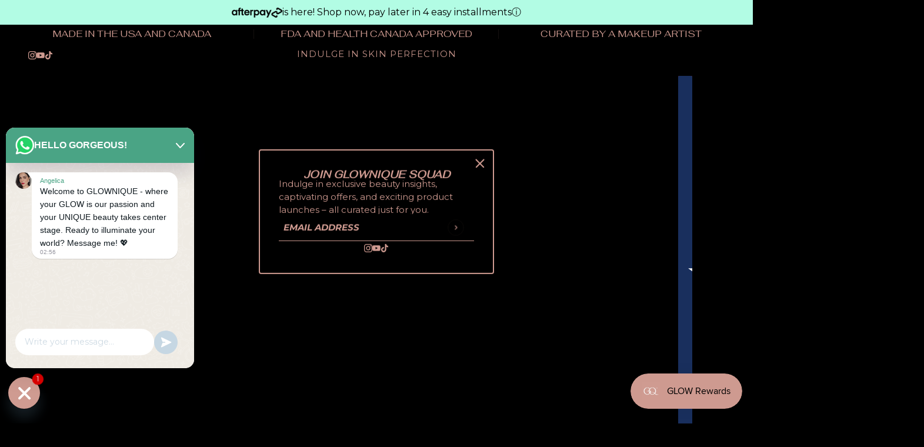

--- FILE ---
content_type: text/html; charset=utf-8
request_url: https://www.glownique.com/products/glownique-automatic-eyebrow-pencil-ash-brown
body_size: 61636
content:
<!doctype html>
<html lang="en" dir="ltr">
  <head>
    <!-- Blockshop theme - Version 10.2.0 by Troop Themes - https://troopthemes.com/ -->

    <meta charset="UTF-8">
    <meta http-equiv="X-UA-Compatible" content="IE=edge">
    <meta name="viewport" content="width=device-width, initial-scale=1.0, maximum-scale=5.0"><meta name="description" content="Experience the refined elegance of GLOWNIQUE Automatic Eyebrow Pencil, crafted in Canada for timeless beauty and sophistication, perfect for discerning individuals."><title>
      GLOWNIQUE Automatic Eyebrow Pencil - Couture Elegance in Ash Brown
</title><link rel="canonical" href="https://www.glownique.com/products/glownique-automatic-eyebrow-pencil-ash-brown"><link rel="shortcut icon" href="//www.glownique.com/cdn/shop/files/ULZZANG_BELLA_LOGO.png?v=1755061523&width=32" type="image/png">
      <link rel="apple-touch-icon" href="//www.glownique.com/cdn/shop/files/ULZZANG_BELLA_LOGO.png?v=1755061523&width=180"><link rel="preconnect" href="https://cdn.shopify.com" crossorigin>
<link rel="preconnect" href="https://fonts.shopifycdn.com" crossorigin>

<link href="//www.glownique.com/cdn/shop/t/50/assets/theme.js?v=50390116646684941301759290659" as="script" rel="preload">

<script async crossorigin fetchpriority="high" src="/cdn/shopifycloud/importmap-polyfill/es-modules-shim.2.4.0.js"></script>
<script type="importmap">
  {
    "imports": {
      "@troop-themes/main": "//www.glownique.com/cdn/shop/t/50/assets/theme.js?v=50390116646684941301759290659"
    }
  }
</script><link
    rel="preload"
    href="//www.glownique.com/cdn/fonts/fahkwang/fahkwang_n4.b5c440aab43f3f693a204b738ee500d9773ee543.woff2"
    as="font"
    type="font/woff2"
    crossorigin
  ><link
    rel="preload"
    href="//www.glownique.com/cdn/fonts/montserrat/montserrat_n4.81949fa0ac9fd2021e16436151e8eaa539321637.woff2"
    as="font"
    type="font/woff2"
    crossorigin
  ><link
    rel="preload"
    href="//www.glownique.com/cdn/fonts/montserrat/montserrat_n4.81949fa0ac9fd2021e16436151e8eaa539321637.woff2"
    as="font"
    type="font/woff2"
    crossorigin
  ><meta property="og:type" content="product" />
  <meta property="og:title" content="Automatic Eyebrow Pencil - Ash Brown (0.22g) | GLOWNIQUE" /><meta property="og:image" content="http://www.glownique.com/cdn/shop/files/GLOWNIQUE_Product_Revised_a8802e47-166b-48d2-92ff-39ff2b0f4ae0.png?v=1760126363&width=1200" />
    <meta property="og:image:secure_url" content="https://www.glownique.com/cdn/shop/files/GLOWNIQUE_Product_Revised_a8802e47-166b-48d2-92ff-39ff2b0f4ae0.png?v=1760126363&width=1200" />
    <meta property="og:image:width" content="1500" />
    <meta property="og:image:height" content="1500" /><meta property="og:image" content="http://www.glownique.com/cdn/shop/files/GLOWNIQUE_Product_Revised_8b05ddb0-3a9d-431b-a332-9883a98f34d4.png?v=1760126724&width=1200" />
    <meta property="og:image:secure_url" content="https://www.glownique.com/cdn/shop/files/GLOWNIQUE_Product_Revised_8b05ddb0-3a9d-431b-a332-9883a98f34d4.png?v=1760126724&width=1200" />
    <meta property="og:image:width" content="1500" />
    <meta property="og:image:height" content="1500" /><meta property="og:image" content="http://www.glownique.com/cdn/shop/files/Untitled_720_x_1280_px_1200_x_1800_px_1_43ce2f72-b46f-475c-8fdc-0c0e03375177.png?v=1760126724&width=1200" />
    <meta property="og:image:secure_url" content="https://www.glownique.com/cdn/shop/files/Untitled_720_x_1280_px_1200_x_1800_px_1_43ce2f72-b46f-475c-8fdc-0c0e03375177.png?v=1760126724&width=1200" />
    <meta property="og:image:width" content="1200" />
    <meta property="og:image:height" content="1800" /><meta property="og:price:currency" content="USD" />
  <meta
    property="og:price:amount"
    content="13.95"
  />

  <script type="application/ld+json">
    {
      "@context": "https://schema.org/",
      "@type": "Product",
      "name": "Automatic Eyebrow Pencil - Ash Brown (0.22g) | GLOWNIQUE",
      "image": ["//www.glownique.com/cdn/shop/files/GLOWNIQUE_Product_Revised_a8802e47-166b-48d2-92ff-39ff2b0f4ae0.png?v=1760126363&width=1200",
"//www.glownique.com/cdn/shop/files/GLOWNIQUE_Product_Revised_8b05ddb0-3a9d-431b-a332-9883a98f34d4.png?v=1760126724&width=1200",
"//www.glownique.com/cdn/shop/files/Untitled_720_x_1280_px_1200_x_1800_px_1_43ce2f72-b46f-475c-8fdc-0c0e03375177.png?v=1760126724&width=1200"
],
      "description": "GLOWNIQUE Automatic Eyebrow Pencil - Ash Brown Luxury Beauty TransformationKey Ingredients: Lux...",
      "sku": "10645-BLNK-MB-01-02-BP-AB4",
      "brand": {
        "@type": "Brand",
        "name": "GLOWNIQUE"
      },"offers": [{
            "@type" : "Offer","sku": "10645-BLNK-MB-01-02-BP-AB4","availability": "http://schema.org/InStock",
            "price": 13.95,
            "priceCurrency": "USD",
            "url": "https:\/\/www.glownique.com\/products\/glownique-automatic-eyebrow-pencil-ash-brown?variant=43229245735075"
          }
]
    }
  </script><meta property="og:url" content="https://www.glownique.com/products/glownique-automatic-eyebrow-pencil-ash-brown" />
<meta property="og:site_name" content="GLOWNIQUE" />
<meta property="og:description" content="Experience the refined elegance of GLOWNIQUE Automatic Eyebrow Pencil, crafted in Canada for timeless beauty and sophistication, perfect for discerning individuals." /><meta name="twitter:card" content="summary" />
<meta name="twitter:description" content="Experience the refined elegance of GLOWNIQUE Automatic Eyebrow Pencil, crafted in Canada for timeless beauty and sophistication, perfect for discerning individuals." /><meta name="twitter:title" content="Automatic Eyebrow Pencil - Ash Brown (0.22g) | GLOWNIQUE" /><meta
      name="twitter:image"
      content="https://www.glownique.com/cdn/shop/files/GLOWNIQUE_Product_Revised_a8802e47-166b-48d2-92ff-39ff2b0f4ae0.png?v=1760126363&width=480"
    /><style>@font-face {
  font-family: Fahkwang;
  font-weight: 400;
  font-style: normal;
  font-display: swap;
  src: url("//www.glownique.com/cdn/fonts/fahkwang/fahkwang_n4.b5c440aab43f3f693a204b738ee500d9773ee543.woff2") format("woff2"),
       url("//www.glownique.com/cdn/fonts/fahkwang/fahkwang_n4.f10a996fc3cb7ffb1a30febf2d43f9f9dddd8e7c.woff") format("woff");
}
@font-face {
  font-family: Fahkwang;
  font-weight: 400;
  font-style: normal;
  font-display: swap;
  src: url("//www.glownique.com/cdn/fonts/fahkwang/fahkwang_n4.b5c440aab43f3f693a204b738ee500d9773ee543.woff2") format("woff2"),
       url("//www.glownique.com/cdn/fonts/fahkwang/fahkwang_n4.f10a996fc3cb7ffb1a30febf2d43f9f9dddd8e7c.woff") format("woff");
}
@font-face {
  font-family: Montserrat;
  font-weight: 400;
  font-style: normal;
  font-display: swap;
  src: url("//www.glownique.com/cdn/fonts/montserrat/montserrat_n4.81949fa0ac9fd2021e16436151e8eaa539321637.woff2") format("woff2"),
       url("//www.glownique.com/cdn/fonts/montserrat/montserrat_n4.a6c632ca7b62da89c3594789ba828388aac693fe.woff") format("woff");
}
@font-face {
  font-family: Montserrat;
  font-weight: 700;
  font-style: normal;
  font-display: swap;
  src: url("//www.glownique.com/cdn/fonts/montserrat/montserrat_n7.3c434e22befd5c18a6b4afadb1e3d77c128c7939.woff2") format("woff2"),
       url("//www.glownique.com/cdn/fonts/montserrat/montserrat_n7.5d9fa6e2cae713c8fb539a9876489d86207fe957.woff") format("woff");
}
@font-face {
  font-family: Montserrat;
  font-weight: 400;
  font-style: normal;
  font-display: swap;
  src: url("//www.glownique.com/cdn/fonts/montserrat/montserrat_n4.81949fa0ac9fd2021e16436151e8eaa539321637.woff2") format("woff2"),
       url("//www.glownique.com/cdn/fonts/montserrat/montserrat_n4.a6c632ca7b62da89c3594789ba828388aac693fe.woff") format("woff");
}
@font-face {
  font-family: Montserrat;
  font-weight: 700;
  font-style: normal;
  font-display: swap;
  src: url("//www.glownique.com/cdn/fonts/montserrat/montserrat_n7.3c434e22befd5c18a6b4afadb1e3d77c128c7939.woff2") format("woff2"),
       url("//www.glownique.com/cdn/fonts/montserrat/montserrat_n7.5d9fa6e2cae713c8fb539a9876489d86207fe957.woff") format("woff");
}
@font-face {
  font-family: Montserrat;
  font-weight: 400;
  font-style: italic;
  font-display: swap;
  src: url("//www.glownique.com/cdn/fonts/montserrat/montserrat_i4.5a4ea298b4789e064f62a29aafc18d41f09ae59b.woff2") format("woff2"),
       url("//www.glownique.com/cdn/fonts/montserrat/montserrat_i4.072b5869c5e0ed5b9d2021e4c2af132e16681ad2.woff") format("woff");
}
@font-face {
  font-family: Montserrat;
  font-weight: 700;
  font-style: italic;
  font-display: swap;
  src: url("//www.glownique.com/cdn/fonts/montserrat/montserrat_i7.a0d4a463df4f146567d871890ffb3c80408e7732.woff2") format("woff2"),
       url("//www.glownique.com/cdn/fonts/montserrat/montserrat_i7.f6ec9f2a0681acc6f8152c40921d2a4d2e1a2c78.woff") format("woff");
}
:root {--font--heading--uppercase: normal;
      --font--margin-scale: -1;
      --font--translation-scale: 0.25;--font--nav--uppercase: uppercase;--font--sub-nav--uppercase: normal;--font--banner--size: 84px;
    --font--banner--mobile-size: 44px;

    --font--featured--size: 59px;
    --font--featured--mobile-size: 38px;

    --font--section--size: 28px;
    --font--section--mobile-size: 20px;

    --font--block--size: 16px;
    --font--block--mobile-size: 20px;

    --font--paragraph--size: 15px;--font--paragraph--mobile-size: 15px;--font--featured-paragraph--size: 15px;--font--featured-paragraph--mobile-size: 15px;--font--nav--size: 12px;--font--nav--mobile-size: 12px;--font--sub-nav--size: 11px;--font--sub-nav--mobile-size: 11px;--font--heading--family: Fahkwang, sans-serif;
    --font--heading--weight: 400;
    --font--heading--normal-weight: 400;
    --font--heading--style: normal;
    --font--heading--spacing: 0px;

    --font--nav--family: Montserrat, sans-serif;
    --font--nav--weight: 400;
    --font--nav--style: normal;

    --font--paragraph--family: Montserrat, sans-serif;
    --font--paragraph--weight: 400;
    --font--paragraph--style: normal;
    --font--paragraph--spacing: 0px;

    --font--button--spacing: 0px;
    --font--line-height: 1.2;

@font-face {
font-family: "Runalto";
src: url("https://cdn.shopify.com/s/files/1/0316/8154/4325/files/Runalto.woff?v=1679625995") format("woff");
}

    
  }
</style><style>
  :root {
    --color--accent-1: #cf9b91;
    --color--accent-1-translucent: rgba(207, 155, 145, 0.85);
    --color--accent-2: #000000;
    --color--accent-2-translucent: rgba(0, 0, 0, 0.85);
    --bg-color--light: #000000;
    --bg-color--light-translucent: rgba(0, 0, 0, 0.85);
    --bg-color--dark: #000000;
    --bg-color--dark-translucent: rgba(0, 0, 0, 0.85);
    --bg-color--body: #000000;
    --bg-color--body-translucent: rgba(0, 0, 0, 0.85);
    --color--body: #cf9b91;
    --color--body--light: #ecd8d4;
    --bg-color--textbox: #fff;
    --bg-color--panel: #f7f7f7;
    --bdr-color--page: ;
    --bdr-dark--general: rgba(207, 155, 145, 0.1);
    --bdr-light--general: rgba(255,255,255,0.3);

    --color--border-disabled: #d2d2d2;
    --color--success: #4caf50;
    --color--alert: #ff0000;
    --color--stars: black;

    --content--shadow-opacity: 0.15;
    --content--image-opacity:0.65;

    --button--color: #000000;
    --button--bg-color: #cf9b91;
    --button--bg-color--hover: var(--button--bg-color);
    --button--bdr-color: #cf9b91;
    --button--color-disabled: #b9b9b9;
    --button--radius: 2px;
    --input--radius: 2px;
    --image--radius: 4px;

    --progress-bar: linear-gradient(
                      90deg,
                      rgba(207, 155, 145, 0.3) 0%,
                      rgb(207, 155, 145) 80%,
                      rgba(207, 155, 145, 0.8)
                    );

    /* shop pay */
    --payment-terms-background-color: #000000;

    /* dynamic checkout buttons */
    --shopify-accelerated-checkout-button-block-size: 45px;
    --shopify-accelerated-checkout-button-border-radius: var(--button--radius);
    --shopify-accelerated-checkout-button-box-shadow: box-shadow: 0 0 10px rgba(0, 0, 0, 0.3);

    /* js helpers */
    --announcement-height: 0px;
    --header-height: 0px;

    --sticky-offset: calc(var(--announcement--sticky, 0) * var(--announcement--height, 0px) + var(--header--sticky, 0) * var(--header--height, 0px));
  }
</style><style>li.y-menu--level-1--link a {
  font-weight: 900;
}
li.y-menu--level-1--link button {
  font-weight: 900;
}
li.y-menu--level-3--link a {
  font-weight: normal;
}

.popup--block--root[data-block-id]:not([data-position=bottom]) {
        bottom: unset !important;
}

.collabs-page__cta{
    font-weight: bold;
  text-transform: uppercase;
}

ul li {
  background: black !important;
  color: #cf9b91 !important;
  text-transform: capitalize;
} 

h1.rps-results-page-title {
  font-size: 35px !important;
  font-weight: bold !important;
  font-style: italic !important;
  text-transform: uppercase !important;
  font-family: 'Fahkwang' !important;
    color: #cf9b91 !important;
}

p.rps-product-title {
  font-weight: bold !important;
  font-style: italic !important;
  text-transform: uppercase !important;
  font-family: 'Fahkwang' !important;
  color: #cf9b91 !important;
}

span.product--price  {
    font-size: 15px !important;
  font-weight: normal !important;
  text-transform: uppercase !important;
  font-family: 'Fahkwang' !important;
  color: #cf9b91 !important;
}

.product--label{
   font-size: 10px !important;
  font-weight: bold !important;
      font-style: normal !important;
  text-transform: uppercase !important;
  font-family: 'Fahkwang' !important;
  color: white !important;
}

.layout--close{
 filter: invert(61%) sepia(21%) saturate(449%) hue-rotate(326deg) brightness(91%) contrast(90%);
}

.quantity-selector--input {
  color: #CF9B91 !important;           
  background-color: black !important; 
  border: 1px solid #CF9B91 !important; 
}

.cart--item--title {
  font-size: 20px !important;                  /* size */
  font-weight: bold !important;                 /* bold */
  font-style: italic !important;              /* italic */
  text-transform: uppercase !important;       /* all caps */
}

.cart--item--total.money {
  font-size: 20px !important; 
} 

div.product--vendor {
  font-size: 14px !important;
}

span.product--compare-price,
span.product--price, .product-price--original, .product-price--compare {
  font-weight: bold !important; 
  font-size: 16px !important;
}

span.product--compare-price, .product-price--compare {
  font-weight: bold !important; 
  color: red !important;
}

.PP-TextField__Input{
    color: #CF9B91 !important;
}

li.y-menu--parent-link {
   text-transform: uppercase;
}

.navigation--layout-button {
  border: 1px solid #CF9B91 !important; 
  fill: #CF9B91 !important; 
    color: #CF9B91 !important; 
  fill: #CF9B91 !important; 
  stroke: #CF9B91 !important;
}

.navigation--button, .filter--search-link {
  border: 1px solid #CF9B91 !important; 
}

.icon--root.icon--plus {
  stroke: #CF9B91 !important;
  fill: #CF9B91 !important;
}

.product--label {
  background-color: #ff0000 !important;
}

.rps-product-vendor{
  color: #000000 !important;  /* black text, override everything */
}

p.rps-product-title,
p.rps-product-title a {
  color: #000000 !important;
}

p.rps-result-count-wrapper-desktop,
p.rps-result-count-wrapper-desktop * {
  color: #cf9b91 !important;
}

p.rps-sort-by-value,
p.rps-sort-by-value * {
  color: #cf9b91 !important;
}

.rps-search-results-search-bar-input-container{
    background-color: white !important;
}

button.rps_sticky_widget_center_right {
  color: #cf9b91; /* for SVGs using currentColor */
}

button.rps_sticky_widget_center_right svg,
button.rps_sticky_widget_center_right svg * {
  fill: #cf9b91 !important;
  stroke: #cf9b91 !important;
}

/* Force icons inside the clear button div */
div.rps-search-results-search-bar-input-clear-button svg,
div.rps-search-results-search-bar-input-clear-button svg * {
  fill: #000000 !important;
  stroke: #000000 !important;
}

/* Force icons inside the reset button */
button.rps-reset-button.rps-search-results-search-bar-button svg,
button.rps-reset-button.rps-search-results-search-bar-button svg * {
  fill: #000000 !important;
  stroke: #000000 !important;
}

p.rps-product-final-price {
  font-weight: bold !important;
}

p.rps-product-sale-price {
  font-weight: bold !important;
}

div._2IerALE-sUCyXInOIvaAco.rps_original_price {
  font-weight: bold !important;
}

div.rps-search-results-search-bar-input-container,
div.rps-search-results-search-bar-input-container input.rps-search-results-search-bar-input {
  background-color: #ffffff !important;
}

/* Default: black */
div._3D_LnlRYogL7hYFpuZo6M-.rps_manufacturer {
  color: #000000 !important;
}

/* White when parent list item is hovered */
div.rps_predictive_product._2qRGKRd9QLj6zYK1HSi4sg.rps_list_item:hover div._3D_LnlRYogL7hYFpuZo6M-.rps_manufacturer,
div.rps_predictive_product._2qRGKRd9QLj6zYK1HSi4sg.rps_list_item:hover div._3D_LnlRYogL7hYFpuZo6M-.rps_manufacturer * {
  color: #ffffff !important;
}

p.rps-product-vendor {
  font-style: italic !important;
}

div._3D_LnlRYogL7hYFpuZo6M-.rps_manufacturer {
  font-style: italic !important;
}

p.rps-product-title {
  font-weight: normal !important;
}

div.product--vendor {
  font-weight: bold !important;
}

p.product--title {
  font-weight: normal !important;
}

div.product--block--vendor {
  font-weight: bold !important;
    font-style: italic !important;
}

h2.product--block--heading {
  font-weight: normal !important;
}

/* Remove default borders on all account forms */
form#customer_login,
form#create_customer,
div.account--recover-password,
div.customer--root.account--reset-password {
  border: none !important;
  border-color: transparent !important;
  box-shadow: none !important; /* removes shadow borders */
  background-color: transparent !important;
}

/* Labels */
form#customer_login label.label,
form#create_customer label.label,
div.account--recover-password label.label,
div.customer--root.account--reset-password label.label {
  color: #cf9b91 !important;
}

/* Inputs */
form#customer_login input.text,
form#create_customer input.text,
div.account--recover-password input.text,
div.customer--root.account--reset-password input.text,
form#customer_login input#customer_email.text,
form#customer_login input#customer_password.text,
form#create_customer input#customer_email.text,
form#create_customer input#customer_password.text,
form#create_customer input#customer_first_name.text,
form#create_customer input#customer_last_name.text,
form#create_customer input[type="text"],
div.account--recover-password input#recover-email.text,
div.account--recover-password input[type="email"],
div.customer--root.account--reset-password input#reset_password.text,
div.customer--root.account--reset-password input[type="email"],
div.customer--root.account--reset-password input[type="password"] {
  border: 1px solid #cf9b91 !important;  /* Border color */
  color: #cf9b91 !important;             /* Input text color */
  background: transparent !important;    /* Transparent background */
  caret-color: #cf9b91 !important;       /* Cursor color */
}

/* Placeholder text */
form#customer_login input::placeholder,
form#create_customer input::placeholder,
div.account--recover-password input::placeholder,
div.account--recover-password input#recover-email::placeholder,
div.customer--root.account--reset-password input::placeholder,
div.customer--root.account--reset-password input#reset_password::placeholder {
  color: #cf9b91 !important;
  opacity: 1 !important;
}

/* Reset Password form header */
div.customer--root.account--reset-password h1 {
    font-weight: bold !important;
    font-style: italic !important;
    text-transform: uppercase !important;
    font-family: 'Fahkwang', sans-serif !important;
    font-size: 40px !important;
    color: #cf9b91 !important; /* Updated header color */
}

p.account--reset-instructions {
    text-transform: uppercase !important;
    }


#js-mirrarlyModalContent h2,
.mirrarlyModalContent h2 {
  background-color: #000 !important; 
  color: #cf9b91 !important; /* black text */
    text-transform: none !important; /* prevent auto-capitalization */
      text-transform: uppercase !important; /* force uppercase */
  font-style: italic !important;        /* italicized */
  font-family: 'Fahkwang' !important; /* Fahkwang font */
   font-weight: bold !important;
}

/* Style list items under ul inside the modal */
#js-mirrarlyModalContent ul li,
.mirrarlyModalContent ul li {
  background-color: #000 !important; 
  color: #cf9b91 !important; 
    text-transform: none !important; /* prevent auto-capitalization */
}

#js-mirrarlyAllowBtn,
.mirrarlyAllowBtn {
  text-transform: uppercase !important;
  background-color: #000 !important;  /* black background */
  color: #cf9b91 !important;             /* white text */
  border: 1px solid #cf9b91 !important;/* border color */
  border-radius: 0 !important;         /* rectangular shape */
  padding: 10px 20px !important;      /* adjust size */
  font-family: 'Fahkwang', sans-serif !important; /* branded font */
  cursor: pointer;                    /* pointer on hover */
  display: inline-block;
}

#js-mirrarlyCancelBtn,
.mirrarlyCancelBtn {
  text-transform: uppercase !important;
  background-color: #000 !important;  /* black background */
  color: #cf9b91 !important;             /* white text */
  border: 1px solid #cf9b91 !important;/* border color */
  border-radius: 0 !important;         /* rectangular shape */
  padding: 10px 20px !important;      /* adjust size */
  font-family: 'Fahkwang', sans-serif !important; /* branded font */
  cursor: pointer;                    /* pointer on hover */
  display: inline-block;
}

#js-mirrarlyModalContent,
.mirrarlyModalContent {
  background-color: #000 !important; /* full black background */
  color: #fff !important;            /* default text color white for readability */
}

/* Make the typed number black in Blockshop price inputs */
div.price-range--field input.price-range--input {
  color: #000 !important;                 /* typed numbers black */
  -webkit-text-fill-color: #000 !important; /* for Chrome/Safari */
  caret-color: #000 !important;           /* cursor color */
}

.csaas-whatsapp-close-btn,
.csaas-whatsapp-close-btn * {
  color: #fff !important;   /* font icons / text */
  fill:  #fff !important;   /* inline SVG shapes */
  stroke: #fff !important;  /* stroked SVGs */
}

.csaas-whatsapp-close-btn svg,
.csaas-whatsapp-close-btn svg * {
  fill: #fff !important;
  stroke: #fff !important;
}

button.layout--close::before,
button.layout--close::after {
  background-color: #cf9b91 !important;
  border-color: #cf9b91 !important;
  color: #cf9b91 !important;
  -webkit-mask-image: none !important;
  mask-image: none !important;
    fill: #cf9b91 !important;
  stroke: #cf9b91 !important;
}

.layout--close {
    filter: none !important;
}

/* Uppercase and italic all text under product-card--details */
div.product-card--details,
div.product-card--details * {
  text-transform: uppercase !important;
        font-style: italic !important;
}

div.product-card--details .product--vendor {
  font-style: italic !important;
}

/* Make search bar background white */
div.search--bar {
  background-color: #ffffff !important;
}

/* Make text inside the input black */
#search_input {
  color: #000000 !important;
  background-color: #ffffff !important; /* optional: ensure input background is white */
}

/* Make the quick-add button background white and border black inside product card */
.product-card--root .product-quick-add--button {
  background-color: #ffffff !important; /* white background */
    border: 1px solid #000000 !important; /* black border */
      color: #000000 !important; /* optional: make text black for contrast */
      }

      .product-card--root .product-quick-add--button,
      .product-card--root .product-quick-add--button * {
        color: #000000 !important;   /* text or font icon */
          fill: #000000 !important;    /* inline SVG */
            stroke: #000000 !important;  /* inline SVG strokes */
            }


/* Remove outline from navigation button */
.navigation--button, .navigation--filter {
  border: none !important;
  box-shadow: none !important;
  outline: none !important; /* keep this for safety */
}

/* Make product-quick-add--title uppercase */
h2.product-quick-add--title {
    font-family: 'Fahkwang', sans-serif !important;
      font-style: italic !important;
  text-transform: uppercase !important;
    font-size: 25px !important;     /* sets size to 20px */
}


#fsb_close svg,
#fsb_close svg * {
  fill: #cf9b91 !important;
  stroke: #cf9b91 !important;
}

button.filter--search-link {
  border: none !important; /* removes all borders */
  border-radius: 0 !important; /* optional, ensures corners stay square */
}

button.filter--search-link * {
  font-weight: bold !important;
    font-size: 15px !important;
}

div.filter--no-filters {
  text-transform: uppercase !important;
}

div.navigation--layout-button {
  outline: none !important;
  border: none !important;
}

ul.disclosure--form {
  border: 1px solid #CF9B91;
}

li {
    text-align: left;            /* ensures text inside li is left-aligned */
}

li,
ul li,
.rte li {
  text-transform: none !important;
 
  font-weight: normal !important;
  font-family: 'Fahkwang' !important;
}


/*
    @media only screen and (min-width: 768px !important;) {
    .popup--block--root[data-block-id]:not([data-position=bottom]) {
        bottom: unset !important;
                right: unset !important;
    top: unset !important;
    left: unset !important;
        width: unset !important;
  height: unset !important;
    }
}
*/

div.price-range--field input.price-range--input {
    color: #cf9b91 !important;
    -webkit-text-fill-color: #cf9b91 !important;
    caret-color: #cf9b91 !important;
}
  
</style><link href="//www.glownique.com/cdn/shop/t/50/assets/theme.css?v=137662429077468212621756078003" rel="stylesheet" type="text/css" media="all" />
    <script>window.performance && window.performance.mark && window.performance.mark('shopify.content_for_header.start');</script><meta name="google-site-verification" content="aYE4oDWyeJge0OAW1Ou2xaGdbv0ZK-DQtR2gEAHoS-4">
<meta name="facebook-domain-verification" content="wgpjmw40uwef8da6q2ke9nc4r8hmpx">
<meta id="shopify-digital-wallet" name="shopify-digital-wallet" content="/31681544325/digital_wallets/dialog">
<meta name="shopify-checkout-api-token" content="b11a6d7cbf72953e0bc682ac0831f858">
<link rel="alternate" hreflang="x-default" href="https://www.glownique.com/products/glownique-automatic-eyebrow-pencil-ash-brown">
<link rel="alternate" hreflang="en" href="https://www.glownique.com/products/glownique-automatic-eyebrow-pencil-ash-brown">
<link rel="alternate" hreflang="de-BE" href="https://www.glownique.com/de-be/products/glownique-automatic-eyebrow-pencil-ash-brown">
<link rel="alternate" hreflang="en-BE" href="https://www.glownique.com/en-be/products/glownique-automatic-eyebrow-pencil-ash-brown">
<link rel="alternate" hreflang="de-CH" href="https://www.glownique.com/de-ch/products/glownique-automatic-eyebrow-pencil-ash-brown">
<link rel="alternate" hreflang="en-CH" href="https://www.glownique.com/en-ch/products/glownique-automatic-eyebrow-pencil-ash-brown">
<link rel="alternate" hreflang="fr-FR" href="https://www.glownique.com/fr-fr/products/glownique-automatic-eyebrow-pencil-ash-brown">
<link rel="alternate" hreflang="en-FR" href="https://www.glownique.com/en-fr/products/glownique-automatic-eyebrow-pencil-ash-brown">
<link rel="alternate" hreflang="de-DE" href="https://www.glownique.com/de-de/products/glownique-automatic-eyebrow-pencil-ash-brown">
<link rel="alternate" hreflang="en-DE" href="https://www.glownique.com/en-de/products/glownique-automatic-eyebrow-pencil-ash-brown">
<link rel="alternate" hreflang="de-LU" href="https://www.glownique.com/de-lu/products/glownique-automatic-eyebrow-pencil-ash-brown">
<link rel="alternate" hreflang="en-LU" href="https://www.glownique.com/en-lu/products/glownique-automatic-eyebrow-pencil-ash-brown">
<link rel="alternate" type="application/json+oembed" href="https://www.glownique.com/products/glownique-automatic-eyebrow-pencil-ash-brown.oembed">
<script async="async" src="/checkouts/internal/preloads.js?locale=en-US"></script>
<link rel="preconnect" href="https://shop.app" crossorigin="anonymous">
<script async="async" src="https://shop.app/checkouts/internal/preloads.js?locale=en-US&shop_id=31681544325" crossorigin="anonymous"></script>
<script id="apple-pay-shop-capabilities" type="application/json">{"shopId":31681544325,"countryCode":"CA","currencyCode":"USD","merchantCapabilities":["supports3DS"],"merchantId":"gid:\/\/shopify\/Shop\/31681544325","merchantName":"GLOWNIQUE","requiredBillingContactFields":["postalAddress","email"],"requiredShippingContactFields":["postalAddress","email"],"shippingType":"shipping","supportedNetworks":["visa","masterCard","amex","discover","jcb"],"total":{"type":"pending","label":"GLOWNIQUE","amount":"1.00"},"shopifyPaymentsEnabled":true,"supportsSubscriptions":true}</script>
<script id="shopify-features" type="application/json">{"accessToken":"b11a6d7cbf72953e0bc682ac0831f858","betas":["rich-media-storefront-analytics"],"domain":"www.glownique.com","predictiveSearch":true,"shopId":31681544325,"locale":"en"}</script>
<script>var Shopify = Shopify || {};
Shopify.shop = "glownique.myshopify.com";
Shopify.locale = "en";
Shopify.currency = {"active":"USD","rate":"1.0"};
Shopify.country = "US";
Shopify.theme = {"name":"Blockshop","id":142067990691,"schema_name":"Blockshop","schema_version":"10.2.0","theme_store_id":606,"role":"main"};
Shopify.theme.handle = "null";
Shopify.theme.style = {"id":null,"handle":null};
Shopify.cdnHost = "www.glownique.com/cdn";
Shopify.routes = Shopify.routes || {};
Shopify.routes.root = "/";</script>
<script type="module">!function(o){(o.Shopify=o.Shopify||{}).modules=!0}(window);</script>
<script>!function(o){function n(){var o=[];function n(){o.push(Array.prototype.slice.apply(arguments))}return n.q=o,n}var t=o.Shopify=o.Shopify||{};t.loadFeatures=n(),t.autoloadFeatures=n()}(window);</script>
<script>
  window.ShopifyPay = window.ShopifyPay || {};
  window.ShopifyPay.apiHost = "shop.app\/pay";
  window.ShopifyPay.redirectState = null;
</script>
<script id="shop-js-analytics" type="application/json">{"pageType":"product"}</script>
<script defer="defer" async type="module" src="//www.glownique.com/cdn/shopifycloud/shop-js/modules/v2/client.init-shop-cart-sync_BN7fPSNr.en.esm.js"></script>
<script defer="defer" async type="module" src="//www.glownique.com/cdn/shopifycloud/shop-js/modules/v2/chunk.common_Cbph3Kss.esm.js"></script>
<script defer="defer" async type="module" src="//www.glownique.com/cdn/shopifycloud/shop-js/modules/v2/chunk.modal_DKumMAJ1.esm.js"></script>
<script type="module">
  await import("//www.glownique.com/cdn/shopifycloud/shop-js/modules/v2/client.init-shop-cart-sync_BN7fPSNr.en.esm.js");
await import("//www.glownique.com/cdn/shopifycloud/shop-js/modules/v2/chunk.common_Cbph3Kss.esm.js");
await import("//www.glownique.com/cdn/shopifycloud/shop-js/modules/v2/chunk.modal_DKumMAJ1.esm.js");

  window.Shopify.SignInWithShop?.initShopCartSync?.({"fedCMEnabled":true,"windoidEnabled":true});

</script>
<script>
  window.Shopify = window.Shopify || {};
  if (!window.Shopify.featureAssets) window.Shopify.featureAssets = {};
  window.Shopify.featureAssets['shop-js'] = {"shop-cart-sync":["modules/v2/client.shop-cart-sync_CJVUk8Jm.en.esm.js","modules/v2/chunk.common_Cbph3Kss.esm.js","modules/v2/chunk.modal_DKumMAJ1.esm.js"],"init-fed-cm":["modules/v2/client.init-fed-cm_7Fvt41F4.en.esm.js","modules/v2/chunk.common_Cbph3Kss.esm.js","modules/v2/chunk.modal_DKumMAJ1.esm.js"],"init-shop-email-lookup-coordinator":["modules/v2/client.init-shop-email-lookup-coordinator_Cc088_bR.en.esm.js","modules/v2/chunk.common_Cbph3Kss.esm.js","modules/v2/chunk.modal_DKumMAJ1.esm.js"],"init-windoid":["modules/v2/client.init-windoid_hPopwJRj.en.esm.js","modules/v2/chunk.common_Cbph3Kss.esm.js","modules/v2/chunk.modal_DKumMAJ1.esm.js"],"shop-button":["modules/v2/client.shop-button_B0jaPSNF.en.esm.js","modules/v2/chunk.common_Cbph3Kss.esm.js","modules/v2/chunk.modal_DKumMAJ1.esm.js"],"shop-cash-offers":["modules/v2/client.shop-cash-offers_DPIskqss.en.esm.js","modules/v2/chunk.common_Cbph3Kss.esm.js","modules/v2/chunk.modal_DKumMAJ1.esm.js"],"shop-toast-manager":["modules/v2/client.shop-toast-manager_CK7RT69O.en.esm.js","modules/v2/chunk.common_Cbph3Kss.esm.js","modules/v2/chunk.modal_DKumMAJ1.esm.js"],"init-shop-cart-sync":["modules/v2/client.init-shop-cart-sync_BN7fPSNr.en.esm.js","modules/v2/chunk.common_Cbph3Kss.esm.js","modules/v2/chunk.modal_DKumMAJ1.esm.js"],"init-customer-accounts-sign-up":["modules/v2/client.init-customer-accounts-sign-up_CfPf4CXf.en.esm.js","modules/v2/client.shop-login-button_DeIztwXF.en.esm.js","modules/v2/chunk.common_Cbph3Kss.esm.js","modules/v2/chunk.modal_DKumMAJ1.esm.js"],"pay-button":["modules/v2/client.pay-button_CgIwFSYN.en.esm.js","modules/v2/chunk.common_Cbph3Kss.esm.js","modules/v2/chunk.modal_DKumMAJ1.esm.js"],"init-customer-accounts":["modules/v2/client.init-customer-accounts_DQ3x16JI.en.esm.js","modules/v2/client.shop-login-button_DeIztwXF.en.esm.js","modules/v2/chunk.common_Cbph3Kss.esm.js","modules/v2/chunk.modal_DKumMAJ1.esm.js"],"avatar":["modules/v2/client.avatar_BTnouDA3.en.esm.js"],"init-shop-for-new-customer-accounts":["modules/v2/client.init-shop-for-new-customer-accounts_CsZy_esa.en.esm.js","modules/v2/client.shop-login-button_DeIztwXF.en.esm.js","modules/v2/chunk.common_Cbph3Kss.esm.js","modules/v2/chunk.modal_DKumMAJ1.esm.js"],"shop-follow-button":["modules/v2/client.shop-follow-button_BRMJjgGd.en.esm.js","modules/v2/chunk.common_Cbph3Kss.esm.js","modules/v2/chunk.modal_DKumMAJ1.esm.js"],"checkout-modal":["modules/v2/client.checkout-modal_B9Drz_yf.en.esm.js","modules/v2/chunk.common_Cbph3Kss.esm.js","modules/v2/chunk.modal_DKumMAJ1.esm.js"],"shop-login-button":["modules/v2/client.shop-login-button_DeIztwXF.en.esm.js","modules/v2/chunk.common_Cbph3Kss.esm.js","modules/v2/chunk.modal_DKumMAJ1.esm.js"],"lead-capture":["modules/v2/client.lead-capture_DXYzFM3R.en.esm.js","modules/v2/chunk.common_Cbph3Kss.esm.js","modules/v2/chunk.modal_DKumMAJ1.esm.js"],"shop-login":["modules/v2/client.shop-login_CA5pJqmO.en.esm.js","modules/v2/chunk.common_Cbph3Kss.esm.js","modules/v2/chunk.modal_DKumMAJ1.esm.js"],"payment-terms":["modules/v2/client.payment-terms_BxzfvcZJ.en.esm.js","modules/v2/chunk.common_Cbph3Kss.esm.js","modules/v2/chunk.modal_DKumMAJ1.esm.js"]};
</script>
<script>(function() {
  var isLoaded = false;
  function asyncLoad() {
    if (isLoaded) return;
    isLoaded = true;
    var urls = ["https:\/\/cdn.chaty.app\/pixel.js?id=tuazkby9uv\u0026shop=glownique.myshopify.com","\/\/cdn.shopify.com\/proxy\/99993939f961929112a46bf287f501fe623baef6b6d900f15afeb11478c0d453\/shopify-script-tags.s3.eu-west-1.amazonaws.com\/smartseo\/instantpage.js?shop=glownique.myshopify.com\u0026sp-cache-control=cHVibGljLCBtYXgtYWdlPTkwMA","https:\/\/js.smile.io\/v1\/smile-shopify.js?shop=glownique.myshopify.com","https:\/\/static.klaviyo.com\/onsite\/js\/klaviyo.js?company_id=SXVQ72\u0026shop=glownique.myshopify.com","https:\/\/static.klaviyo.com\/onsite\/js\/klaviyo.js?company_id=SXVQ72\u0026shop=glownique.myshopify.com","https:\/\/cdn.routeapp.io\/route-widget-shopify\/v2\/route-widget-shopify-stable-v2.min.js?shop=glownique.myshopify.com","https:\/\/static2.rapidsearch.dev\/resultpage.js?shop=glownique.myshopify.com","https:\/\/storage.nfcube.com\/instafeed-0b21ff8e9432390b1478caa3b45f76be.js?shop=glownique.myshopify.com","https:\/\/cdn.autoketing.org\/sdk-cdn\/sales-pop\/dist\/sales-pop-embed.js?t=1733509577208290079\u0026shop=glownique.myshopify.com","https:\/\/cdn2.ryviu.com\/v\/static\/js\/app.js?shop=glownique.myshopify.com","https:\/\/cdn.hextom.com\/js\/freeshippingbar.js?shop=glownique.myshopify.com"];
    for (var i = 0; i < urls.length; i++) {
      var s = document.createElement('script');
      s.type = 'text/javascript';
      s.async = true;
      s.src = urls[i];
      var x = document.getElementsByTagName('script')[0];
      x.parentNode.insertBefore(s, x);
    }
  };
  if(window.attachEvent) {
    window.attachEvent('onload', asyncLoad);
  } else {
    window.addEventListener('load', asyncLoad, false);
  }
})();</script>
<script id="__st">var __st={"a":31681544325,"offset":-18000,"reqid":"b947785d-8d76-4e14-8520-7fc57f2cb8b2-1769741790","pageurl":"www.glownique.com\/products\/glownique-automatic-eyebrow-pencil-ash-brown","u":"d14f2d11f534","p":"product","rtyp":"product","rid":7959155671203};</script>
<script>window.ShopifyPaypalV4VisibilityTracking = true;</script>
<script id="captcha-bootstrap">!function(){'use strict';const t='contact',e='account',n='new_comment',o=[[t,t],['blogs',n],['comments',n],[t,'customer']],c=[[e,'customer_login'],[e,'guest_login'],[e,'recover_customer_password'],[e,'create_customer']],r=t=>t.map((([t,e])=>`form[action*='/${t}']:not([data-nocaptcha='true']) input[name='form_type'][value='${e}']`)).join(','),a=t=>()=>t?[...document.querySelectorAll(t)].map((t=>t.form)):[];function s(){const t=[...o],e=r(t);return a(e)}const i='password',u='form_key',d=['recaptcha-v3-token','g-recaptcha-response','h-captcha-response',i],f=()=>{try{return window.sessionStorage}catch{return}},m='__shopify_v',_=t=>t.elements[u];function p(t,e,n=!1){try{const o=window.sessionStorage,c=JSON.parse(o.getItem(e)),{data:r}=function(t){const{data:e,action:n}=t;return t[m]||n?{data:e,action:n}:{data:t,action:n}}(c);for(const[e,n]of Object.entries(r))t.elements[e]&&(t.elements[e].value=n);n&&o.removeItem(e)}catch(o){console.error('form repopulation failed',{error:o})}}const l='form_type',E='cptcha';function T(t){t.dataset[E]=!0}const w=window,h=w.document,L='Shopify',v='ce_forms',y='captcha';let A=!1;((t,e)=>{const n=(g='f06e6c50-85a8-45c8-87d0-21a2b65856fe',I='https://cdn.shopify.com/shopifycloud/storefront-forms-hcaptcha/ce_storefront_forms_captcha_hcaptcha.v1.5.2.iife.js',D={infoText:'Protected by hCaptcha',privacyText:'Privacy',termsText:'Terms'},(t,e,n)=>{const o=w[L][v],c=o.bindForm;if(c)return c(t,g,e,D).then(n);var r;o.q.push([[t,g,e,D],n]),r=I,A||(h.body.append(Object.assign(h.createElement('script'),{id:'captcha-provider',async:!0,src:r})),A=!0)});var g,I,D;w[L]=w[L]||{},w[L][v]=w[L][v]||{},w[L][v].q=[],w[L][y]=w[L][y]||{},w[L][y].protect=function(t,e){n(t,void 0,e),T(t)},Object.freeze(w[L][y]),function(t,e,n,w,h,L){const[v,y,A,g]=function(t,e,n){const i=e?o:[],u=t?c:[],d=[...i,...u],f=r(d),m=r(i),_=r(d.filter((([t,e])=>n.includes(e))));return[a(f),a(m),a(_),s()]}(w,h,L),I=t=>{const e=t.target;return e instanceof HTMLFormElement?e:e&&e.form},D=t=>v().includes(t);t.addEventListener('submit',(t=>{const e=I(t);if(!e)return;const n=D(e)&&!e.dataset.hcaptchaBound&&!e.dataset.recaptchaBound,o=_(e),c=g().includes(e)&&(!o||!o.value);(n||c)&&t.preventDefault(),c&&!n&&(function(t){try{if(!f())return;!function(t){const e=f();if(!e)return;const n=_(t);if(!n)return;const o=n.value;o&&e.removeItem(o)}(t);const e=Array.from(Array(32),(()=>Math.random().toString(36)[2])).join('');!function(t,e){_(t)||t.append(Object.assign(document.createElement('input'),{type:'hidden',name:u})),t.elements[u].value=e}(t,e),function(t,e){const n=f();if(!n)return;const o=[...t.querySelectorAll(`input[type='${i}']`)].map((({name:t})=>t)),c=[...d,...o],r={};for(const[a,s]of new FormData(t).entries())c.includes(a)||(r[a]=s);n.setItem(e,JSON.stringify({[m]:1,action:t.action,data:r}))}(t,e)}catch(e){console.error('failed to persist form',e)}}(e),e.submit())}));const S=(t,e)=>{t&&!t.dataset[E]&&(n(t,e.some((e=>e===t))),T(t))};for(const o of['focusin','change'])t.addEventListener(o,(t=>{const e=I(t);D(e)&&S(e,y())}));const B=e.get('form_key'),M=e.get(l),P=B&&M;t.addEventListener('DOMContentLoaded',(()=>{const t=y();if(P)for(const e of t)e.elements[l].value===M&&p(e,B);[...new Set([...A(),...v().filter((t=>'true'===t.dataset.shopifyCaptcha))])].forEach((e=>S(e,t)))}))}(h,new URLSearchParams(w.location.search),n,t,e,['guest_login'])})(!0,!0)}();</script>
<script integrity="sha256-4kQ18oKyAcykRKYeNunJcIwy7WH5gtpwJnB7kiuLZ1E=" data-source-attribution="shopify.loadfeatures" defer="defer" src="//www.glownique.com/cdn/shopifycloud/storefront/assets/storefront/load_feature-a0a9edcb.js" crossorigin="anonymous"></script>
<script crossorigin="anonymous" defer="defer" src="//www.glownique.com/cdn/shopifycloud/storefront/assets/shopify_pay/storefront-65b4c6d7.js?v=20250812"></script>
<script data-source-attribution="shopify.dynamic_checkout.dynamic.init">var Shopify=Shopify||{};Shopify.PaymentButton=Shopify.PaymentButton||{isStorefrontPortableWallets:!0,init:function(){window.Shopify.PaymentButton.init=function(){};var t=document.createElement("script");t.src="https://www.glownique.com/cdn/shopifycloud/portable-wallets/latest/portable-wallets.en.js",t.type="module",document.head.appendChild(t)}};
</script>
<script data-source-attribution="shopify.dynamic_checkout.buyer_consent">
  function portableWalletsHideBuyerConsent(e){var t=document.getElementById("shopify-buyer-consent"),n=document.getElementById("shopify-subscription-policy-button");t&&n&&(t.classList.add("hidden"),t.setAttribute("aria-hidden","true"),n.removeEventListener("click",e))}function portableWalletsShowBuyerConsent(e){var t=document.getElementById("shopify-buyer-consent"),n=document.getElementById("shopify-subscription-policy-button");t&&n&&(t.classList.remove("hidden"),t.removeAttribute("aria-hidden"),n.addEventListener("click",e))}window.Shopify?.PaymentButton&&(window.Shopify.PaymentButton.hideBuyerConsent=portableWalletsHideBuyerConsent,window.Shopify.PaymentButton.showBuyerConsent=portableWalletsShowBuyerConsent);
</script>
<script>
  function portableWalletsCleanup(e){e&&e.src&&console.error("Failed to load portable wallets script "+e.src);var t=document.querySelectorAll("shopify-accelerated-checkout .shopify-payment-button__skeleton, shopify-accelerated-checkout-cart .wallet-cart-button__skeleton"),e=document.getElementById("shopify-buyer-consent");for(let e=0;e<t.length;e++)t[e].remove();e&&e.remove()}function portableWalletsNotLoadedAsModule(e){e instanceof ErrorEvent&&"string"==typeof e.message&&e.message.includes("import.meta")&&"string"==typeof e.filename&&e.filename.includes("portable-wallets")&&(window.removeEventListener("error",portableWalletsNotLoadedAsModule),window.Shopify.PaymentButton.failedToLoad=e,"loading"===document.readyState?document.addEventListener("DOMContentLoaded",window.Shopify.PaymentButton.init):window.Shopify.PaymentButton.init())}window.addEventListener("error",portableWalletsNotLoadedAsModule);
</script>

<script type="module" src="https://www.glownique.com/cdn/shopifycloud/portable-wallets/latest/portable-wallets.en.js" onError="portableWalletsCleanup(this)" crossorigin="anonymous"></script>
<script nomodule>
  document.addEventListener("DOMContentLoaded", portableWalletsCleanup);
</script>

<link id="shopify-accelerated-checkout-styles" rel="stylesheet" media="screen" href="https://www.glownique.com/cdn/shopifycloud/portable-wallets/latest/accelerated-checkout-backwards-compat.css" crossorigin="anonymous">
<style id="shopify-accelerated-checkout-cart">
        #shopify-buyer-consent {
  margin-top: 1em;
  display: inline-block;
  width: 100%;
}

#shopify-buyer-consent.hidden {
  display: none;
}

#shopify-subscription-policy-button {
  background: none;
  border: none;
  padding: 0;
  text-decoration: underline;
  font-size: inherit;
  cursor: pointer;
}

#shopify-subscription-policy-button::before {
  box-shadow: none;
}

      </style>

<script>window.performance && window.performance.mark && window.performance.mark('shopify.content_for_header.end');</script>
<script>
  if (Shopify) {
    Shopify.routes = {
      ...Shopify.routes,
      all_products_collection: '/collections/all',
      cart: '/cart',
      cart_add: '/cart/add',
      cart_change: '/cart/change',
      cart_update: '/cart/update',
      libraries: {
        swipe_listener: "//www.glownique.com/cdn/shop/t/50/assets/swipe-listener.min.js?v=123039615894270182531733187631",
        masonry: "//www.glownique.com/cdn/shop/t/50/assets/masonry.min.js?v=153413113355937702121733187631",
        plyr: "/cdn/shopifycloud/plyr/v2.0/shopify-plyr.en.js",
        vimeo: "https://player.vimeo.com/api/player.js"
      },
      product_recommendations: '/recommendations/products',
      predictive_search: '/search/suggest',
      search: '/search',
      root: '/',
      youtube: 'https://youtube.com/iframe_api'
    }
  }
</script><script type="module" src="//www.glownique.com/cdn/shop/t/50/assets/theme.js?v=50390116646684941301759290659"></script>
  
  <style>
    /* change border, color ryviu */
    .r--icon-helful svg {
      fill: #cf9b91 !important;
    }
    .Ryviu-Write-Button,
    .r--load-more .r--text-load-more,
    #r--default-theme select {
      border: 1px solid #cf9b91 !important;
      background: #000 !important;
      color: #cf9b91 !important;
      border-radius: 0 !important;  
    }
    .r--button, .r--button-second,
    .Ry-Load-More .Ry-Text-Load-More,
    .r--load-more .r--text-load-more {
      border-radius: 0 !important;  
    }
    .Ry-Load-More .Ry-Text-Load-More,
    #r--default-theme .r--default-item,
    .Ryviu-Empty-Box,   
    .header-v1 .r--title-btn-appryviu,
    .header-v1 .r--filter-ryviu {
      border-color: #cf9b91 !important;
    }
    .Ry-Load-More .Ry-Text-Load-More,
    body #r--default-theme .r--author {
      background: #000 !important;
      color: #cf9b91 !important;
    }
    .r--filter:focus-visible
    .r--sortBy:focus-visible { outlin: unset !important; }    
  </style>
    


  <script type="text/javascript">
    window.RapidSearchAdmin = false;
  </script>




<!-- BEGIN app block: shopify://apps/sales-popup-autoketing-pop/blocks/app-embed/3a6fc4fb-65c3-4842-8241-9c5e581ca83e -->
<!-- END app block --><!-- BEGIN app block: shopify://apps/pagefly-page-builder/blocks/app-embed/83e179f7-59a0-4589-8c66-c0dddf959200 -->

<!-- BEGIN app snippet: pagefly-cro-ab-testing-main -->







<script>
  ;(function () {
    const url = new URL(window.location)
    const viewParam = url.searchParams.get('view')
    if (viewParam && viewParam.includes('variant-pf-')) {
      url.searchParams.set('pf_v', viewParam)
      url.searchParams.delete('view')
      window.history.replaceState({}, '', url)
    }
  })()
</script>



<script type='module'>
  
  window.PAGEFLY_CRO = window.PAGEFLY_CRO || {}

  window.PAGEFLY_CRO['data_debug'] = {
    original_template_suffix: "all_products",
    allow_ab_test: false,
    ab_test_start_time: 0,
    ab_test_end_time: 0,
    today_date_time: 1769741790000,
  }
  window.PAGEFLY_CRO['GA4'] = { enabled: false}
</script>

<!-- END app snippet -->








  <script src='https://cdn.shopify.com/extensions/019bf883-1122-7445-9dca-5d60e681c2c8/pagefly-page-builder-216/assets/pagefly-helper.js' defer='defer'></script>

  <script src='https://cdn.shopify.com/extensions/019bf883-1122-7445-9dca-5d60e681c2c8/pagefly-page-builder-216/assets/pagefly-general-helper.js' defer='defer'></script>

  <script src='https://cdn.shopify.com/extensions/019bf883-1122-7445-9dca-5d60e681c2c8/pagefly-page-builder-216/assets/pagefly-snap-slider.js' defer='defer'></script>

  <script src='https://cdn.shopify.com/extensions/019bf883-1122-7445-9dca-5d60e681c2c8/pagefly-page-builder-216/assets/pagefly-slideshow-v3.js' defer='defer'></script>

  <script src='https://cdn.shopify.com/extensions/019bf883-1122-7445-9dca-5d60e681c2c8/pagefly-page-builder-216/assets/pagefly-slideshow-v4.js' defer='defer'></script>

  <script src='https://cdn.shopify.com/extensions/019bf883-1122-7445-9dca-5d60e681c2c8/pagefly-page-builder-216/assets/pagefly-glider.js' defer='defer'></script>

  <script src='https://cdn.shopify.com/extensions/019bf883-1122-7445-9dca-5d60e681c2c8/pagefly-page-builder-216/assets/pagefly-slideshow-v1-v2.js' defer='defer'></script>

  <script src='https://cdn.shopify.com/extensions/019bf883-1122-7445-9dca-5d60e681c2c8/pagefly-page-builder-216/assets/pagefly-product-media.js' defer='defer'></script>

  <script src='https://cdn.shopify.com/extensions/019bf883-1122-7445-9dca-5d60e681c2c8/pagefly-page-builder-216/assets/pagefly-product.js' defer='defer'></script>


<script id='pagefly-helper-data' type='application/json'>
  {
    "page_optimization": {
      "assets_prefetching": false
    },
    "elements_asset_mapper": {
      "Accordion": "https://cdn.shopify.com/extensions/019bf883-1122-7445-9dca-5d60e681c2c8/pagefly-page-builder-216/assets/pagefly-accordion.js",
      "Accordion3": "https://cdn.shopify.com/extensions/019bf883-1122-7445-9dca-5d60e681c2c8/pagefly-page-builder-216/assets/pagefly-accordion3.js",
      "CountDown": "https://cdn.shopify.com/extensions/019bf883-1122-7445-9dca-5d60e681c2c8/pagefly-page-builder-216/assets/pagefly-countdown.js",
      "GMap1": "https://cdn.shopify.com/extensions/019bf883-1122-7445-9dca-5d60e681c2c8/pagefly-page-builder-216/assets/pagefly-gmap.js",
      "GMap2": "https://cdn.shopify.com/extensions/019bf883-1122-7445-9dca-5d60e681c2c8/pagefly-page-builder-216/assets/pagefly-gmap.js",
      "GMapBasicV2": "https://cdn.shopify.com/extensions/019bf883-1122-7445-9dca-5d60e681c2c8/pagefly-page-builder-216/assets/pagefly-gmap.js",
      "GMapAdvancedV2": "https://cdn.shopify.com/extensions/019bf883-1122-7445-9dca-5d60e681c2c8/pagefly-page-builder-216/assets/pagefly-gmap.js",
      "HTML.Video": "https://cdn.shopify.com/extensions/019bf883-1122-7445-9dca-5d60e681c2c8/pagefly-page-builder-216/assets/pagefly-htmlvideo.js",
      "HTML.Video2": "https://cdn.shopify.com/extensions/019bf883-1122-7445-9dca-5d60e681c2c8/pagefly-page-builder-216/assets/pagefly-htmlvideo2.js",
      "HTML.Video3": "https://cdn.shopify.com/extensions/019bf883-1122-7445-9dca-5d60e681c2c8/pagefly-page-builder-216/assets/pagefly-htmlvideo2.js",
      "BackgroundVideo": "https://cdn.shopify.com/extensions/019bf883-1122-7445-9dca-5d60e681c2c8/pagefly-page-builder-216/assets/pagefly-htmlvideo2.js",
      "Instagram": "https://cdn.shopify.com/extensions/019bf883-1122-7445-9dca-5d60e681c2c8/pagefly-page-builder-216/assets/pagefly-instagram.js",
      "Instagram2": "https://cdn.shopify.com/extensions/019bf883-1122-7445-9dca-5d60e681c2c8/pagefly-page-builder-216/assets/pagefly-instagram.js",
      "Insta3": "https://cdn.shopify.com/extensions/019bf883-1122-7445-9dca-5d60e681c2c8/pagefly-page-builder-216/assets/pagefly-instagram3.js",
      "Tabs": "https://cdn.shopify.com/extensions/019bf883-1122-7445-9dca-5d60e681c2c8/pagefly-page-builder-216/assets/pagefly-tab.js",
      "Tabs3": "https://cdn.shopify.com/extensions/019bf883-1122-7445-9dca-5d60e681c2c8/pagefly-page-builder-216/assets/pagefly-tab3.js",
      "ProductBox": "https://cdn.shopify.com/extensions/019bf883-1122-7445-9dca-5d60e681c2c8/pagefly-page-builder-216/assets/pagefly-cart.js",
      "FBPageBox2": "https://cdn.shopify.com/extensions/019bf883-1122-7445-9dca-5d60e681c2c8/pagefly-page-builder-216/assets/pagefly-facebook.js",
      "FBLikeButton2": "https://cdn.shopify.com/extensions/019bf883-1122-7445-9dca-5d60e681c2c8/pagefly-page-builder-216/assets/pagefly-facebook.js",
      "TwitterFeed2": "https://cdn.shopify.com/extensions/019bf883-1122-7445-9dca-5d60e681c2c8/pagefly-page-builder-216/assets/pagefly-twitter.js",
      "Paragraph4": "https://cdn.shopify.com/extensions/019bf883-1122-7445-9dca-5d60e681c2c8/pagefly-page-builder-216/assets/pagefly-paragraph4.js",

      "AliReviews": "https://cdn.shopify.com/extensions/019bf883-1122-7445-9dca-5d60e681c2c8/pagefly-page-builder-216/assets/pagefly-3rd-elements.js",
      "BackInStock": "https://cdn.shopify.com/extensions/019bf883-1122-7445-9dca-5d60e681c2c8/pagefly-page-builder-216/assets/pagefly-3rd-elements.js",
      "GloboBackInStock": "https://cdn.shopify.com/extensions/019bf883-1122-7445-9dca-5d60e681c2c8/pagefly-page-builder-216/assets/pagefly-3rd-elements.js",
      "GrowaveWishlist": "https://cdn.shopify.com/extensions/019bf883-1122-7445-9dca-5d60e681c2c8/pagefly-page-builder-216/assets/pagefly-3rd-elements.js",
      "InfiniteOptionsShopPad": "https://cdn.shopify.com/extensions/019bf883-1122-7445-9dca-5d60e681c2c8/pagefly-page-builder-216/assets/pagefly-3rd-elements.js",
      "InkybayProductPersonalizer": "https://cdn.shopify.com/extensions/019bf883-1122-7445-9dca-5d60e681c2c8/pagefly-page-builder-216/assets/pagefly-3rd-elements.js",
      "LimeSpot": "https://cdn.shopify.com/extensions/019bf883-1122-7445-9dca-5d60e681c2c8/pagefly-page-builder-216/assets/pagefly-3rd-elements.js",
      "Loox": "https://cdn.shopify.com/extensions/019bf883-1122-7445-9dca-5d60e681c2c8/pagefly-page-builder-216/assets/pagefly-3rd-elements.js",
      "Opinew": "https://cdn.shopify.com/extensions/019bf883-1122-7445-9dca-5d60e681c2c8/pagefly-page-builder-216/assets/pagefly-3rd-elements.js",
      "Powr": "https://cdn.shopify.com/extensions/019bf883-1122-7445-9dca-5d60e681c2c8/pagefly-page-builder-216/assets/pagefly-3rd-elements.js",
      "ProductReviews": "https://cdn.shopify.com/extensions/019bf883-1122-7445-9dca-5d60e681c2c8/pagefly-page-builder-216/assets/pagefly-3rd-elements.js",
      "PushOwl": "https://cdn.shopify.com/extensions/019bf883-1122-7445-9dca-5d60e681c2c8/pagefly-page-builder-216/assets/pagefly-3rd-elements.js",
      "ReCharge": "https://cdn.shopify.com/extensions/019bf883-1122-7445-9dca-5d60e681c2c8/pagefly-page-builder-216/assets/pagefly-3rd-elements.js",
      "Rivyo": "https://cdn.shopify.com/extensions/019bf883-1122-7445-9dca-5d60e681c2c8/pagefly-page-builder-216/assets/pagefly-3rd-elements.js",
      "TrackingMore": "https://cdn.shopify.com/extensions/019bf883-1122-7445-9dca-5d60e681c2c8/pagefly-page-builder-216/assets/pagefly-3rd-elements.js",
      "Vitals": "https://cdn.shopify.com/extensions/019bf883-1122-7445-9dca-5d60e681c2c8/pagefly-page-builder-216/assets/pagefly-3rd-elements.js",
      "Wiser": "https://cdn.shopify.com/extensions/019bf883-1122-7445-9dca-5d60e681c2c8/pagefly-page-builder-216/assets/pagefly-3rd-elements.js"
    },
    "custom_elements_mapper": {
      "pf-click-action-element": "https://cdn.shopify.com/extensions/019bf883-1122-7445-9dca-5d60e681c2c8/pagefly-page-builder-216/assets/pagefly-click-action-element.js",
      "pf-dialog-element": "https://cdn.shopify.com/extensions/019bf883-1122-7445-9dca-5d60e681c2c8/pagefly-page-builder-216/assets/pagefly-dialog-element.js"
    }
  }
</script>


<!-- END app block --><script src="https://cdn.shopify.com/extensions/019bd555-7be8-7667-b3d5-ed24ff9800be/mirrarly-116/assets/common.js" type="text/javascript" defer="defer"></script>
<link href="https://cdn.shopify.com/extensions/019bd555-7be8-7667-b3d5-ed24ff9800be/mirrarly-116/assets/common.css" rel="stylesheet" type="text/css" media="all">
<script src="https://cdn.shopify.com/extensions/019c0b10-42ca-7992-93d2-382def64a353/smile-io-281/assets/smile-loader.js" type="text/javascript" defer="defer"></script>
<script src="https://cdn.shopify.com/extensions/b80e817c-8195-4cc3-9e6e-a7c2cd975f3b/afterpay-on-site-messaging-1/assets/messaging-lib-loader.js" type="text/javascript" defer="defer"></script>
<link href="https://cdn.shopify.com/extensions/019bfd26-89c4-77e1-a8f2-ecb7f578e19a/ryviu-theme-extension-74/assets/widget.css" rel="stylesheet" type="text/css" media="all">
<script src="https://cdn.shopify.com/extensions/019c0540-cbbb-7565-86fb-5b21b137e2e4/bellepoque-shopify-backoffice-143/assets/carrousel.min.js" type="text/javascript" defer="defer"></script>
<script src="https://cdn.shopify.com/extensions/019a1599-66f1-7c9b-aa00-c632e552a11c/sales-popup-autoketing-pop-20/assets/sales-pop-embed.js" type="text/javascript" defer="defer"></script>
<link href="https://monorail-edge.shopifysvc.com" rel="dns-prefetch">
<script>(function(){if ("sendBeacon" in navigator && "performance" in window) {try {var session_token_from_headers = performance.getEntriesByType('navigation')[0].serverTiming.find(x => x.name == '_s').description;} catch {var session_token_from_headers = undefined;}var session_cookie_matches = document.cookie.match(/_shopify_s=([^;]*)/);var session_token_from_cookie = session_cookie_matches && session_cookie_matches.length === 2 ? session_cookie_matches[1] : "";var session_token = session_token_from_headers || session_token_from_cookie || "";function handle_abandonment_event(e) {var entries = performance.getEntries().filter(function(entry) {return /monorail-edge.shopifysvc.com/.test(entry.name);});if (!window.abandonment_tracked && entries.length === 0) {window.abandonment_tracked = true;var currentMs = Date.now();var navigation_start = performance.timing.navigationStart;var payload = {shop_id: 31681544325,url: window.location.href,navigation_start,duration: currentMs - navigation_start,session_token,page_type: "product"};window.navigator.sendBeacon("https://monorail-edge.shopifysvc.com/v1/produce", JSON.stringify({schema_id: "online_store_buyer_site_abandonment/1.1",payload: payload,metadata: {event_created_at_ms: currentMs,event_sent_at_ms: currentMs}}));}}window.addEventListener('pagehide', handle_abandonment_event);}}());</script>
<script id="web-pixels-manager-setup">(function e(e,d,r,n,o){if(void 0===o&&(o={}),!Boolean(null===(a=null===(i=window.Shopify)||void 0===i?void 0:i.analytics)||void 0===a?void 0:a.replayQueue)){var i,a;window.Shopify=window.Shopify||{};var t=window.Shopify;t.analytics=t.analytics||{};var s=t.analytics;s.replayQueue=[],s.publish=function(e,d,r){return s.replayQueue.push([e,d,r]),!0};try{self.performance.mark("wpm:start")}catch(e){}var l=function(){var e={modern:/Edge?\/(1{2}[4-9]|1[2-9]\d|[2-9]\d{2}|\d{4,})\.\d+(\.\d+|)|Firefox\/(1{2}[4-9]|1[2-9]\d|[2-9]\d{2}|\d{4,})\.\d+(\.\d+|)|Chrom(ium|e)\/(9{2}|\d{3,})\.\d+(\.\d+|)|(Maci|X1{2}).+ Version\/(15\.\d+|(1[6-9]|[2-9]\d|\d{3,})\.\d+)([,.]\d+|)( \(\w+\)|)( Mobile\/\w+|) Safari\/|Chrome.+OPR\/(9{2}|\d{3,})\.\d+\.\d+|(CPU[ +]OS|iPhone[ +]OS|CPU[ +]iPhone|CPU IPhone OS|CPU iPad OS)[ +]+(15[._]\d+|(1[6-9]|[2-9]\d|\d{3,})[._]\d+)([._]\d+|)|Android:?[ /-](13[3-9]|1[4-9]\d|[2-9]\d{2}|\d{4,})(\.\d+|)(\.\d+|)|Android.+Firefox\/(13[5-9]|1[4-9]\d|[2-9]\d{2}|\d{4,})\.\d+(\.\d+|)|Android.+Chrom(ium|e)\/(13[3-9]|1[4-9]\d|[2-9]\d{2}|\d{4,})\.\d+(\.\d+|)|SamsungBrowser\/([2-9]\d|\d{3,})\.\d+/,legacy:/Edge?\/(1[6-9]|[2-9]\d|\d{3,})\.\d+(\.\d+|)|Firefox\/(5[4-9]|[6-9]\d|\d{3,})\.\d+(\.\d+|)|Chrom(ium|e)\/(5[1-9]|[6-9]\d|\d{3,})\.\d+(\.\d+|)([\d.]+$|.*Safari\/(?![\d.]+ Edge\/[\d.]+$))|(Maci|X1{2}).+ Version\/(10\.\d+|(1[1-9]|[2-9]\d|\d{3,})\.\d+)([,.]\d+|)( \(\w+\)|)( Mobile\/\w+|) Safari\/|Chrome.+OPR\/(3[89]|[4-9]\d|\d{3,})\.\d+\.\d+|(CPU[ +]OS|iPhone[ +]OS|CPU[ +]iPhone|CPU IPhone OS|CPU iPad OS)[ +]+(10[._]\d+|(1[1-9]|[2-9]\d|\d{3,})[._]\d+)([._]\d+|)|Android:?[ /-](13[3-9]|1[4-9]\d|[2-9]\d{2}|\d{4,})(\.\d+|)(\.\d+|)|Mobile Safari.+OPR\/([89]\d|\d{3,})\.\d+\.\d+|Android.+Firefox\/(13[5-9]|1[4-9]\d|[2-9]\d{2}|\d{4,})\.\d+(\.\d+|)|Android.+Chrom(ium|e)\/(13[3-9]|1[4-9]\d|[2-9]\d{2}|\d{4,})\.\d+(\.\d+|)|Android.+(UC? ?Browser|UCWEB|U3)[ /]?(15\.([5-9]|\d{2,})|(1[6-9]|[2-9]\d|\d{3,})\.\d+)\.\d+|SamsungBrowser\/(5\.\d+|([6-9]|\d{2,})\.\d+)|Android.+MQ{2}Browser\/(14(\.(9|\d{2,})|)|(1[5-9]|[2-9]\d|\d{3,})(\.\d+|))(\.\d+|)|K[Aa][Ii]OS\/(3\.\d+|([4-9]|\d{2,})\.\d+)(\.\d+|)/},d=e.modern,r=e.legacy,n=navigator.userAgent;return n.match(d)?"modern":n.match(r)?"legacy":"unknown"}(),u="modern"===l?"modern":"legacy",c=(null!=n?n:{modern:"",legacy:""})[u],f=function(e){return[e.baseUrl,"/wpm","/b",e.hashVersion,"modern"===e.buildTarget?"m":"l",".js"].join("")}({baseUrl:d,hashVersion:r,buildTarget:u}),m=function(e){var d=e.version,r=e.bundleTarget,n=e.surface,o=e.pageUrl,i=e.monorailEndpoint;return{emit:function(e){var a=e.status,t=e.errorMsg,s=(new Date).getTime(),l=JSON.stringify({metadata:{event_sent_at_ms:s},events:[{schema_id:"web_pixels_manager_load/3.1",payload:{version:d,bundle_target:r,page_url:o,status:a,surface:n,error_msg:t},metadata:{event_created_at_ms:s}}]});if(!i)return console&&console.warn&&console.warn("[Web Pixels Manager] No Monorail endpoint provided, skipping logging."),!1;try{return self.navigator.sendBeacon.bind(self.navigator)(i,l)}catch(e){}var u=new XMLHttpRequest;try{return u.open("POST",i,!0),u.setRequestHeader("Content-Type","text/plain"),u.send(l),!0}catch(e){return console&&console.warn&&console.warn("[Web Pixels Manager] Got an unhandled error while logging to Monorail."),!1}}}}({version:r,bundleTarget:l,surface:e.surface,pageUrl:self.location.href,monorailEndpoint:e.monorailEndpoint});try{o.browserTarget=l,function(e){var d=e.src,r=e.async,n=void 0===r||r,o=e.onload,i=e.onerror,a=e.sri,t=e.scriptDataAttributes,s=void 0===t?{}:t,l=document.createElement("script"),u=document.querySelector("head"),c=document.querySelector("body");if(l.async=n,l.src=d,a&&(l.integrity=a,l.crossOrigin="anonymous"),s)for(var f in s)if(Object.prototype.hasOwnProperty.call(s,f))try{l.dataset[f]=s[f]}catch(e){}if(o&&l.addEventListener("load",o),i&&l.addEventListener("error",i),u)u.appendChild(l);else{if(!c)throw new Error("Did not find a head or body element to append the script");c.appendChild(l)}}({src:f,async:!0,onload:function(){if(!function(){var e,d;return Boolean(null===(d=null===(e=window.Shopify)||void 0===e?void 0:e.analytics)||void 0===d?void 0:d.initialized)}()){var d=window.webPixelsManager.init(e)||void 0;if(d){var r=window.Shopify.analytics;r.replayQueue.forEach((function(e){var r=e[0],n=e[1],o=e[2];d.publishCustomEvent(r,n,o)})),r.replayQueue=[],r.publish=d.publishCustomEvent,r.visitor=d.visitor,r.initialized=!0}}},onerror:function(){return m.emit({status:"failed",errorMsg:"".concat(f," has failed to load")})},sri:function(e){var d=/^sha384-[A-Za-z0-9+/=]+$/;return"string"==typeof e&&d.test(e)}(c)?c:"",scriptDataAttributes:o}),m.emit({status:"loading"})}catch(e){m.emit({status:"failed",errorMsg:(null==e?void 0:e.message)||"Unknown error"})}}})({shopId: 31681544325,storefrontBaseUrl: "https://www.glownique.com",extensionsBaseUrl: "https://extensions.shopifycdn.com/cdn/shopifycloud/web-pixels-manager",monorailEndpoint: "https://monorail-edge.shopifysvc.com/unstable/produce_batch",surface: "storefront-renderer",enabledBetaFlags: ["2dca8a86"],webPixelsConfigList: [{"id":"1082425507","configuration":"{\"myshopifyDomain\":\"glownique.myshopify.com\"}","eventPayloadVersion":"v1","runtimeContext":"STRICT","scriptVersion":"23b97d18e2aa74363140dc29c9284e87","type":"APP","apiClientId":2775569,"privacyPurposes":["ANALYTICS","MARKETING","SALE_OF_DATA"],"dataSharingAdjustments":{"protectedCustomerApprovalScopes":["read_customer_address","read_customer_email","read_customer_name","read_customer_phone","read_customer_personal_data"]}},{"id":"1073741987","configuration":"{\"endpoint\":\"https:\\\/\\\/api.parcelpanel.com\",\"debugMode\":\"false\"}","eventPayloadVersion":"v1","runtimeContext":"STRICT","scriptVersion":"f2b9a7bfa08fd9028733e48bf62dd9f1","type":"APP","apiClientId":2681387,"privacyPurposes":["ANALYTICS"],"dataSharingAdjustments":{"protectedCustomerApprovalScopes":["read_customer_address","read_customer_email","read_customer_name","read_customer_personal_data","read_customer_phone"]}},{"id":"895975587","configuration":"{\"storeId\":\"glownique.myshopify.com\"}","eventPayloadVersion":"v1","runtimeContext":"STRICT","scriptVersion":"e7ff4835c2df0be089f361b898b8b040","type":"APP","apiClientId":3440817,"privacyPurposes":["ANALYTICS"],"dataSharingAdjustments":{"protectedCustomerApprovalScopes":["read_customer_personal_data"]}},{"id":"656933027","configuration":"{\"config\":\"{\\\"pixel_id\\\":\\\"G-Q8H442Z54P\\\",\\\"target_country\\\":\\\"US\\\",\\\"gtag_events\\\":[{\\\"type\\\":\\\"begin_checkout\\\",\\\"action_label\\\":\\\"G-Q8H442Z54P\\\"},{\\\"type\\\":\\\"search\\\",\\\"action_label\\\":\\\"G-Q8H442Z54P\\\"},{\\\"type\\\":\\\"view_item\\\",\\\"action_label\\\":[\\\"G-Q8H442Z54P\\\",\\\"MC-BL3PZ1VL9N\\\"]},{\\\"type\\\":\\\"purchase\\\",\\\"action_label\\\":[\\\"G-Q8H442Z54P\\\",\\\"MC-BL3PZ1VL9N\\\"]},{\\\"type\\\":\\\"page_view\\\",\\\"action_label\\\":[\\\"G-Q8H442Z54P\\\",\\\"MC-BL3PZ1VL9N\\\"]},{\\\"type\\\":\\\"add_payment_info\\\",\\\"action_label\\\":\\\"G-Q8H442Z54P\\\"},{\\\"type\\\":\\\"add_to_cart\\\",\\\"action_label\\\":\\\"G-Q8H442Z54P\\\"}],\\\"enable_monitoring_mode\\\":false}\"}","eventPayloadVersion":"v1","runtimeContext":"OPEN","scriptVersion":"b2a88bafab3e21179ed38636efcd8a93","type":"APP","apiClientId":1780363,"privacyPurposes":[],"dataSharingAdjustments":{"protectedCustomerApprovalScopes":["read_customer_address","read_customer_email","read_customer_name","read_customer_personal_data","read_customer_phone"]}},{"id":"576454819","configuration":"{\"pixelCode\":\"CCGS1ERC77U5L1CVB3IG\"}","eventPayloadVersion":"v1","runtimeContext":"STRICT","scriptVersion":"22e92c2ad45662f435e4801458fb78cc","type":"APP","apiClientId":4383523,"privacyPurposes":["ANALYTICS","MARKETING","SALE_OF_DATA"],"dataSharingAdjustments":{"protectedCustomerApprovalScopes":["read_customer_address","read_customer_email","read_customer_name","read_customer_personal_data","read_customer_phone"]}},{"id":"378962083","configuration":"{\"pixel_id\":\"2051595905035794\",\"pixel_type\":\"facebook_pixel\",\"metaapp_system_user_token\":\"-\"}","eventPayloadVersion":"v1","runtimeContext":"OPEN","scriptVersion":"ca16bc87fe92b6042fbaa3acc2fbdaa6","type":"APP","apiClientId":2329312,"privacyPurposes":["ANALYTICS","MARKETING","SALE_OF_DATA"],"dataSharingAdjustments":{"protectedCustomerApprovalScopes":["read_customer_address","read_customer_email","read_customer_name","read_customer_personal_data","read_customer_phone"]}},{"id":"shopify-app-pixel","configuration":"{}","eventPayloadVersion":"v1","runtimeContext":"STRICT","scriptVersion":"0450","apiClientId":"shopify-pixel","type":"APP","privacyPurposes":["ANALYTICS","MARKETING"]},{"id":"shopify-custom-pixel","eventPayloadVersion":"v1","runtimeContext":"LAX","scriptVersion":"0450","apiClientId":"shopify-pixel","type":"CUSTOM","privacyPurposes":["ANALYTICS","MARKETING"]}],isMerchantRequest: false,initData: {"shop":{"name":"GLOWNIQUE","paymentSettings":{"currencyCode":"USD"},"myshopifyDomain":"glownique.myshopify.com","countryCode":"CA","storefrontUrl":"https:\/\/www.glownique.com"},"customer":null,"cart":null,"checkout":null,"productVariants":[{"price":{"amount":13.95,"currencyCode":"USD"},"product":{"title":"Automatic Eyebrow Pencil - Ash Brown (0.22g) | GLOWNIQUE","vendor":"GLOWNIQUE","id":"7959155671203","untranslatedTitle":"Automatic Eyebrow Pencil - Ash Brown (0.22g) | GLOWNIQUE","url":"\/products\/glownique-automatic-eyebrow-pencil-ash-brown","type":"Eyebrow Color"},"id":"43229245735075","image":{"src":"\/\/www.glownique.com\/cdn\/shop\/files\/GLOWNIQUE_Product_Revised_a8802e47-166b-48d2-92ff-39ff2b0f4ae0.png?v=1760126363"},"sku":"10645-BLNK-MB-01-02-BP-AB4","title":"Default Title","untranslatedTitle":"Default Title"}],"purchasingCompany":null},},"https://www.glownique.com/cdn","1d2a099fw23dfb22ep557258f5m7a2edbae",{"modern":"","legacy":""},{"shopId":"31681544325","storefrontBaseUrl":"https:\/\/www.glownique.com","extensionBaseUrl":"https:\/\/extensions.shopifycdn.com\/cdn\/shopifycloud\/web-pixels-manager","surface":"storefront-renderer","enabledBetaFlags":"[\"2dca8a86\"]","isMerchantRequest":"false","hashVersion":"1d2a099fw23dfb22ep557258f5m7a2edbae","publish":"custom","events":"[[\"page_viewed\",{}],[\"product_viewed\",{\"productVariant\":{\"price\":{\"amount\":13.95,\"currencyCode\":\"USD\"},\"product\":{\"title\":\"Automatic Eyebrow Pencil - Ash Brown (0.22g) | GLOWNIQUE\",\"vendor\":\"GLOWNIQUE\",\"id\":\"7959155671203\",\"untranslatedTitle\":\"Automatic Eyebrow Pencil - Ash Brown (0.22g) | GLOWNIQUE\",\"url\":\"\/products\/glownique-automatic-eyebrow-pencil-ash-brown\",\"type\":\"Eyebrow Color\"},\"id\":\"43229245735075\",\"image\":{\"src\":\"\/\/www.glownique.com\/cdn\/shop\/files\/GLOWNIQUE_Product_Revised_a8802e47-166b-48d2-92ff-39ff2b0f4ae0.png?v=1760126363\"},\"sku\":\"10645-BLNK-MB-01-02-BP-AB4\",\"title\":\"Default Title\",\"untranslatedTitle\":\"Default Title\"}}]]"});</script><script>
  window.ShopifyAnalytics = window.ShopifyAnalytics || {};
  window.ShopifyAnalytics.meta = window.ShopifyAnalytics.meta || {};
  window.ShopifyAnalytics.meta.currency = 'USD';
  var meta = {"product":{"id":7959155671203,"gid":"gid:\/\/shopify\/Product\/7959155671203","vendor":"GLOWNIQUE","type":"Eyebrow Color","handle":"glownique-automatic-eyebrow-pencil-ash-brown","variants":[{"id":43229245735075,"price":1395,"name":"Automatic Eyebrow Pencil - Ash Brown (0.22g) | GLOWNIQUE","public_title":null,"sku":"10645-BLNK-MB-01-02-BP-AB4"}],"remote":false},"page":{"pageType":"product","resourceType":"product","resourceId":7959155671203,"requestId":"b947785d-8d76-4e14-8520-7fc57f2cb8b2-1769741790"}};
  for (var attr in meta) {
    window.ShopifyAnalytics.meta[attr] = meta[attr];
  }
</script>
<script class="analytics">
  (function () {
    var customDocumentWrite = function(content) {
      var jquery = null;

      if (window.jQuery) {
        jquery = window.jQuery;
      } else if (window.Checkout && window.Checkout.$) {
        jquery = window.Checkout.$;
      }

      if (jquery) {
        jquery('body').append(content);
      }
    };

    var hasLoggedConversion = function(token) {
      if (token) {
        return document.cookie.indexOf('loggedConversion=' + token) !== -1;
      }
      return false;
    }

    var setCookieIfConversion = function(token) {
      if (token) {
        var twoMonthsFromNow = new Date(Date.now());
        twoMonthsFromNow.setMonth(twoMonthsFromNow.getMonth() + 2);

        document.cookie = 'loggedConversion=' + token + '; expires=' + twoMonthsFromNow;
      }
    }

    var trekkie = window.ShopifyAnalytics.lib = window.trekkie = window.trekkie || [];
    if (trekkie.integrations) {
      return;
    }
    trekkie.methods = [
      'identify',
      'page',
      'ready',
      'track',
      'trackForm',
      'trackLink'
    ];
    trekkie.factory = function(method) {
      return function() {
        var args = Array.prototype.slice.call(arguments);
        args.unshift(method);
        trekkie.push(args);
        return trekkie;
      };
    };
    for (var i = 0; i < trekkie.methods.length; i++) {
      var key = trekkie.methods[i];
      trekkie[key] = trekkie.factory(key);
    }
    trekkie.load = function(config) {
      trekkie.config = config || {};
      trekkie.config.initialDocumentCookie = document.cookie;
      var first = document.getElementsByTagName('script')[0];
      var script = document.createElement('script');
      script.type = 'text/javascript';
      script.onerror = function(e) {
        var scriptFallback = document.createElement('script');
        scriptFallback.type = 'text/javascript';
        scriptFallback.onerror = function(error) {
                var Monorail = {
      produce: function produce(monorailDomain, schemaId, payload) {
        var currentMs = new Date().getTime();
        var event = {
          schema_id: schemaId,
          payload: payload,
          metadata: {
            event_created_at_ms: currentMs,
            event_sent_at_ms: currentMs
          }
        };
        return Monorail.sendRequest("https://" + monorailDomain + "/v1/produce", JSON.stringify(event));
      },
      sendRequest: function sendRequest(endpointUrl, payload) {
        // Try the sendBeacon API
        if (window && window.navigator && typeof window.navigator.sendBeacon === 'function' && typeof window.Blob === 'function' && !Monorail.isIos12()) {
          var blobData = new window.Blob([payload], {
            type: 'text/plain'
          });

          if (window.navigator.sendBeacon(endpointUrl, blobData)) {
            return true;
          } // sendBeacon was not successful

        } // XHR beacon

        var xhr = new XMLHttpRequest();

        try {
          xhr.open('POST', endpointUrl);
          xhr.setRequestHeader('Content-Type', 'text/plain');
          xhr.send(payload);
        } catch (e) {
          console.log(e);
        }

        return false;
      },
      isIos12: function isIos12() {
        return window.navigator.userAgent.lastIndexOf('iPhone; CPU iPhone OS 12_') !== -1 || window.navigator.userAgent.lastIndexOf('iPad; CPU OS 12_') !== -1;
      }
    };
    Monorail.produce('monorail-edge.shopifysvc.com',
      'trekkie_storefront_load_errors/1.1',
      {shop_id: 31681544325,
      theme_id: 142067990691,
      app_name: "storefront",
      context_url: window.location.href,
      source_url: "//www.glownique.com/cdn/s/trekkie.storefront.c59ea00e0474b293ae6629561379568a2d7c4bba.min.js"});

        };
        scriptFallback.async = true;
        scriptFallback.src = '//www.glownique.com/cdn/s/trekkie.storefront.c59ea00e0474b293ae6629561379568a2d7c4bba.min.js';
        first.parentNode.insertBefore(scriptFallback, first);
      };
      script.async = true;
      script.src = '//www.glownique.com/cdn/s/trekkie.storefront.c59ea00e0474b293ae6629561379568a2d7c4bba.min.js';
      first.parentNode.insertBefore(script, first);
    };
    trekkie.load(
      {"Trekkie":{"appName":"storefront","development":false,"defaultAttributes":{"shopId":31681544325,"isMerchantRequest":null,"themeId":142067990691,"themeCityHash":"452369268994749910","contentLanguage":"en","currency":"USD","eventMetadataId":"50107640-8e32-4836-9ee3-68d041c59eb5"},"isServerSideCookieWritingEnabled":true,"monorailRegion":"shop_domain","enabledBetaFlags":["65f19447","b5387b81"]},"Session Attribution":{},"S2S":{"facebookCapiEnabled":true,"source":"trekkie-storefront-renderer","apiClientId":580111}}
    );

    var loaded = false;
    trekkie.ready(function() {
      if (loaded) return;
      loaded = true;

      window.ShopifyAnalytics.lib = window.trekkie;

      var originalDocumentWrite = document.write;
      document.write = customDocumentWrite;
      try { window.ShopifyAnalytics.merchantGoogleAnalytics.call(this); } catch(error) {};
      document.write = originalDocumentWrite;

      window.ShopifyAnalytics.lib.page(null,{"pageType":"product","resourceType":"product","resourceId":7959155671203,"requestId":"b947785d-8d76-4e14-8520-7fc57f2cb8b2-1769741790","shopifyEmitted":true});

      var match = window.location.pathname.match(/checkouts\/(.+)\/(thank_you|post_purchase)/)
      var token = match? match[1]: undefined;
      if (!hasLoggedConversion(token)) {
        setCookieIfConversion(token);
        window.ShopifyAnalytics.lib.track("Viewed Product",{"currency":"USD","variantId":43229245735075,"productId":7959155671203,"productGid":"gid:\/\/shopify\/Product\/7959155671203","name":"Automatic Eyebrow Pencil - Ash Brown (0.22g) | GLOWNIQUE","price":"13.95","sku":"10645-BLNK-MB-01-02-BP-AB4","brand":"GLOWNIQUE","variant":null,"category":"Eyebrow Color","nonInteraction":true,"remote":false},undefined,undefined,{"shopifyEmitted":true});
      window.ShopifyAnalytics.lib.track("monorail:\/\/trekkie_storefront_viewed_product\/1.1",{"currency":"USD","variantId":43229245735075,"productId":7959155671203,"productGid":"gid:\/\/shopify\/Product\/7959155671203","name":"Automatic Eyebrow Pencil - Ash Brown (0.22g) | GLOWNIQUE","price":"13.95","sku":"10645-BLNK-MB-01-02-BP-AB4","brand":"GLOWNIQUE","variant":null,"category":"Eyebrow Color","nonInteraction":true,"remote":false,"referer":"https:\/\/www.glownique.com\/products\/glownique-automatic-eyebrow-pencil-ash-brown"});
      }
    });


        var eventsListenerScript = document.createElement('script');
        eventsListenerScript.async = true;
        eventsListenerScript.src = "//www.glownique.com/cdn/shopifycloud/storefront/assets/shop_events_listener-3da45d37.js";
        document.getElementsByTagName('head')[0].appendChild(eventsListenerScript);

})();</script>
  <script>
  if (!window.ga || (window.ga && typeof window.ga !== 'function')) {
    window.ga = function ga() {
      (window.ga.q = window.ga.q || []).push(arguments);
      if (window.Shopify && window.Shopify.analytics && typeof window.Shopify.analytics.publish === 'function') {
        window.Shopify.analytics.publish("ga_stub_called", {}, {sendTo: "google_osp_migration"});
      }
      console.error("Shopify's Google Analytics stub called with:", Array.from(arguments), "\nSee https://help.shopify.com/manual/promoting-marketing/pixels/pixel-migration#google for more information.");
    };
    if (window.Shopify && window.Shopify.analytics && typeof window.Shopify.analytics.publish === 'function') {
      window.Shopify.analytics.publish("ga_stub_initialized", {}, {sendTo: "google_osp_migration"});
    }
  }
</script>
<script
  defer
  src="https://www.glownique.com/cdn/shopifycloud/perf-kit/shopify-perf-kit-3.1.0.min.js"
  data-application="storefront-renderer"
  data-shop-id="31681544325"
  data-render-region="gcp-us-east1"
  data-page-type="product"
  data-theme-instance-id="142067990691"
  data-theme-name="Blockshop"
  data-theme-version="10.2.0"
  data-monorail-region="shop_domain"
  data-resource-timing-sampling-rate="10"
  data-shs="true"
  data-shs-beacon="true"
  data-shs-export-with-fetch="true"
  data-shs-logs-sample-rate="1"
  data-shs-beacon-endpoint="https://www.glownique.com/api/collect"
></script>
</head>

  <body
    class="template--product"
    data-theme-id="606"
    data-theme-name="Blockshop"
    data-theme-version="10.2.0"
    data-theme-preset="beauty"
    data-transition-container="viewport"
    data-logged-in="false"
    
  >
    <!--[if IE]>
      <div style="text-align:center;padding:72px 16px;">
        Browser unsupported, please update or try an alternative
      </div>
      <style>
        .layout--viewport { display: none; }
      </style>
    <![endif]-->

    <a data-item="a11y-button" href='#main_content' id="a11y_skip">Skip to main content</a>

    <div class="layout--viewport" data-drawer-status="closed">
      <div class="layout--main-content">

        <div id="shopify-section-afterpay-banner" class="shopify-section">

<style>
    .announcement-bar {
        background-color: #b2fce4;
        text-align: center;
    }
    .announcement-bar__message.afterpay {
        font-size: medium;
        color: #000000;
        margin: 0;
        padding: 10px 0;
        display: flex;
        align-items: center;
        justify-content: center;
        gap: 6px;
    }
    .announcement-bar__message.afterpay img {
        width: 86px;
        height: auto;
        display: inline-block;
    }
</style>

<div class="announcement-bar">
    <p class="announcement-bar__message afterpay">
        <img src="https://static.afterpay.com/integration/product-page/logo-afterpay-black.png"
            alt="Afterpay"
            srcset="https://static.afterpay.com/integration/product-page/logo-afterpay-black.png 1x,
                    https://static.afterpay.com/integration/product-page/logo-afterpay-black@2x.png 2x,
                    https://static.afterpay.com/integration/product-page/logo-afterpay-black@3x.png 3x">
        is here! Shop now, pay later in 4 easy installments
        <a href="javascript:void(0);"
            style="text-decoration: none; color: #000000;"
            data-afterpay-modal="en_CA">ⓘ</a>
    </p>
</div>

<script src="https://js.squarecdn.com/square-marketplace.js" defer></script>


<style> #shopify-section-afterpay-banner p {font-size: 16px;} </style></div>
<!-- BEGIN sections: header-group -->
<aside id="shopify-section-sections--18159429091491__split-announcements" class="shopify-section shopify-section-group-header-group section--split-announcements"><div
    class="split-announcements--root"
    data-section-id="sections--18159429091491__split-announcements"
    data-background-color="none"
    
    data-container-width="5"
    data-spacing="none"
    data-top-border="false"
    style="--store-message--columns:3;"
  >
    <div class="split-announcements--wrapper">
      <div class="split-announcements--container" data-mq="medium-large"><a href="/collections/all-products"><div class="split-announcements--block" ><div class="split-announcements--text"><div class="split-announcements--heading" data-item="block-heading">MADE IN THE USA AND CANADA</div></div></div></a><a href="/collections/all-products"><div class="split-announcements--block" ><div class="split-announcements--text"><div class="split-announcements--heading" data-item="block-heading">FDA AND HEALTH CANADA APPROVED</div></div></div></a><a href="/collections/all-products"><div class="split-announcements--block" ><div class="split-announcements--text"><div class="split-announcements--heading" data-item="block-heading">CURATED BY A MAKEUP ARTIST</div></div></div></a></div></div>
  </div></aside><aside id="shopify-section-sections--18159429091491__announcement" class="shopify-section shopify-section-group-header-group section--announcement-bar"><element-relocator data-move-into=".mobile-nav--social-icons" data-mq="none"><div
  class="social-icons--root"
  data-type="follow"
  data-hover-color="opacity"
  data-align="left"
  data-mobile-align="left"
><div class="social-icons--items"><a
              class="social-instagram--link"
              rel="noreferrer"
              target="_blank"href="https://www.instagram.com/glowniqueofficial/"aria-label="instagram"
            ><svg class="icon--root icon--instagram" width="20" height="20" viewBox="0 0 20 20" xmlns="http://www.w3.org/2000/svg">
      <path d="M15.33 5.87a1.208 1.208 0 0 1-1.2-1.197 1.215 1.215 0 0 1 1.207-1.212c.649.002 1.198.55 1.202 1.2.005.659-.547 1.21-1.21 1.209Zm-5.332 9.273c-2.828 0-5.128-2.297-5.14-5.134-.013-2.83 2.31-5.148 5.148-5.138a5.126 5.126 0 0 1 5.124 5.137 5.14 5.14 0 0 1-5.133 5.135Zm-.01-1.808a3.343 3.343 0 0 0 3.342-3.324 3.348 3.348 0 0 0-3.325-3.34 3.343 3.343 0 0 0-3.34 3.324 3.34 3.34 0 0 0 3.324 3.34ZM1.787 9.997h.038c0 1.052-.018 2.104.007 3.154.015.652.048 1.311.16 1.953.259 1.484 1.12 2.454 2.597 2.845.737.195 1.492.215 2.243.222 2.11.016 4.219.017 6.328-.002a11.723 11.723 0 0 0 1.952-.162c1.483-.265 2.451-1.13 2.834-2.61.214-.821.218-1.663.225-2.5.018-1.931.02-3.863-.002-5.793-.008-.725-.042-1.458-.16-2.171-.25-1.502-1.116-2.488-2.614-2.878-.82-.213-1.663-.218-2.5-.225-1.93-.018-3.861-.02-5.793.002-.724.008-1.456.047-2.17.16-1.4.224-2.388 1-2.81 2.382a6.122 6.122 0 0 0-.247 1.519c-.056 1.367-.062 2.736-.088 4.104ZM20 7.143v5.715c-.01.104-.024.208-.031.313-.044.658-.056 1.32-.137 1.975-.117.95-.44 1.833-1.019 2.607-1.072 1.433-2.57 2.03-4.296 2.164-.446.035-.895.055-1.343.083H6.786c-.092-.01-.183-.028-.274-.034-.473-.03-.95-.04-1.421-.092-1.032-.114-1.998-.424-2.84-1.051C.812 17.748.215 16.247.084 14.514c-.033-.419-.056-.84-.083-1.26V6.746c.014-.157.025-.314.04-.47.067-.63.08-1.27.21-1.887C.638 2.56 1.686 1.245 3.44.532c.932-.379 1.919-.46 2.913-.49.263-.008.526-.028.79-.042h5.714c.09.01.183.024.274.03.671.045 1.347.054 2.014.14 1.044.133 2.002.507 2.823 1.191 1.31 1.094 1.833 2.555 1.948 4.202.037.526.056 1.053.084 1.58Z" fill="#000" fill-rule="evenodd" />
    </svg></a><a
              class="social-youtube--link"
              rel="noreferrer"
              target="_blank"href="https://www.youtube.com/@glownique"aria-label="youtube"
            ><svg class="icon--root icon--youtube" width="29" height="20" viewBox="0 0 29 20" xmlns="http://www.w3.org/2000/svg">
      <path d="M28.166 3.123c.596 2.228.596 6.877.596 6.877s0 4.649-.596 6.877a3.577 3.577 0 0 1-2.522 2.526C23.419 20 14.5 20 14.5 20s-8.92 0-11.145-.597a3.575 3.575 0 0 1-2.521-2.526C.238 14.649.238 10 .238 10s0-4.649.596-6.877A3.574 3.574 0 0 1 3.355.597C5.58 0 14.5 0 14.5 0s8.92 0 11.144.597a3.576 3.576 0 0 1 2.522 2.526ZM11.583 14.221 19.038 10l-7.455-4.221v8.442Z" fill="#000" fill-rule="evenodd" />
    </svg></a><a
              class="social-tiktok--link"
              rel="noreferrer"
              target="_blank"href="https://www.tiktok.com/@glowniqueofficial"aria-label="tiktok"
            ><svg class="icon--root icon--tiktok" xmlns="http://www.w3.org/2000/svg" viewBox="0 0 2859 3333" shape-rendering="geometricPrecision" text-rendering="geometricPrecision" image-rendering="optimizeQuality" fill-rule="evenodd" clip-rule="evenodd">
      <path d="M2081 0c55 473 319 755 778 785v532c-266 26-499-61-770-225v995c0 1264-1378 1659-1932 753-356-583-138-1606 1004-1647v561c-87 14-180 36-265 65-254 86-398 247-358 531 77 544 1075 705 992-358V1h551z" />
    </svg></a></div></div>
</element-relocator><style>
  :root {--announcement--sticky: 0;.section--header ~ #shopify-section-sections--18159429091491__announcement {
      top: calc(var(--header--sticky, 0) * var(--header--height, 0px));
      z-index: 4;
    }
  }
</style>

<announcement-bar-element
  class="announcement--root"
  data-section-id="sections--18159429091491__announcement"
  data-section-type="announcement"
  data-scroll-text="true"
  data-sticky="false"
  data-container
  data-background-color="none"
  
  data-rotate-frequency="5"
  data-spacing="none"
  data-top-border="false"
  
  
    style="--announcement--animation-speed:3;"
  
>
  <div class="announcement--left" data-mq="medium-large"><div
  class="social-icons--root"
  data-type="follow"
  data-hover-color="opacity"
  data-align="left"
  data-mobile-align=""
><div class="social-icons--items"><a
              class="social-instagram--link"
              rel="noreferrer"
              target="_blank"href="https://www.instagram.com/glowniqueofficial/"aria-label="instagram"
            ><svg class="icon--root icon--instagram" width="20" height="20" viewBox="0 0 20 20" xmlns="http://www.w3.org/2000/svg">
      <path d="M15.33 5.87a1.208 1.208 0 0 1-1.2-1.197 1.215 1.215 0 0 1 1.207-1.212c.649.002 1.198.55 1.202 1.2.005.659-.547 1.21-1.21 1.209Zm-5.332 9.273c-2.828 0-5.128-2.297-5.14-5.134-.013-2.83 2.31-5.148 5.148-5.138a5.126 5.126 0 0 1 5.124 5.137 5.14 5.14 0 0 1-5.133 5.135Zm-.01-1.808a3.343 3.343 0 0 0 3.342-3.324 3.348 3.348 0 0 0-3.325-3.34 3.343 3.343 0 0 0-3.34 3.324 3.34 3.34 0 0 0 3.324 3.34ZM1.787 9.997h.038c0 1.052-.018 2.104.007 3.154.015.652.048 1.311.16 1.953.259 1.484 1.12 2.454 2.597 2.845.737.195 1.492.215 2.243.222 2.11.016 4.219.017 6.328-.002a11.723 11.723 0 0 0 1.952-.162c1.483-.265 2.451-1.13 2.834-2.61.214-.821.218-1.663.225-2.5.018-1.931.02-3.863-.002-5.793-.008-.725-.042-1.458-.16-2.171-.25-1.502-1.116-2.488-2.614-2.878-.82-.213-1.663-.218-2.5-.225-1.93-.018-3.861-.02-5.793.002-.724.008-1.456.047-2.17.16-1.4.224-2.388 1-2.81 2.382a6.122 6.122 0 0 0-.247 1.519c-.056 1.367-.062 2.736-.088 4.104ZM20 7.143v5.715c-.01.104-.024.208-.031.313-.044.658-.056 1.32-.137 1.975-.117.95-.44 1.833-1.019 2.607-1.072 1.433-2.57 2.03-4.296 2.164-.446.035-.895.055-1.343.083H6.786c-.092-.01-.183-.028-.274-.034-.473-.03-.95-.04-1.421-.092-1.032-.114-1.998-.424-2.84-1.051C.812 17.748.215 16.247.084 14.514c-.033-.419-.056-.84-.083-1.26V6.746c.014-.157.025-.314.04-.47.067-.63.08-1.27.21-1.887C.638 2.56 1.686 1.245 3.44.532c.932-.379 1.919-.46 2.913-.49.263-.008.526-.028.79-.042h5.714c.09.01.183.024.274.03.671.045 1.347.054 2.014.14 1.044.133 2.002.507 2.823 1.191 1.31 1.094 1.833 2.555 1.948 4.202.037.526.056 1.053.084 1.58Z" fill="#000" fill-rule="evenodd" />
    </svg></a><a
              class="social-youtube--link"
              rel="noreferrer"
              target="_blank"href="https://www.youtube.com/@glownique"aria-label="youtube"
            ><svg class="icon--root icon--youtube" width="29" height="20" viewBox="0 0 29 20" xmlns="http://www.w3.org/2000/svg">
      <path d="M28.166 3.123c.596 2.228.596 6.877.596 6.877s0 4.649-.596 6.877a3.577 3.577 0 0 1-2.522 2.526C23.419 20 14.5 20 14.5 20s-8.92 0-11.145-.597a3.575 3.575 0 0 1-2.521-2.526C.238 14.649.238 10 .238 10s0-4.649.596-6.877A3.574 3.574 0 0 1 3.355.597C5.58 0 14.5 0 14.5 0s8.92 0 11.144.597a3.576 3.576 0 0 1 2.522 2.526ZM11.583 14.221 19.038 10l-7.455-4.221v8.442Z" fill="#000" fill-rule="evenodd" />
    </svg></a><a
              class="social-tiktok--link"
              rel="noreferrer"
              target="_blank"href="https://www.tiktok.com/@glowniqueofficial"aria-label="tiktok"
            ><svg class="icon--root icon--tiktok" xmlns="http://www.w3.org/2000/svg" viewBox="0 0 2859 3333" shape-rendering="geometricPrecision" text-rendering="geometricPrecision" image-rendering="optimizeQuality" fill-rule="evenodd" clip-rule="evenodd">
      <path d="M2081 0c55 473 319 755 778 785v532c-266 26-499-61-770-225v995c0 1264-1378 1659-1932 753-356-583-138-1606 1004-1647v561c-87 14-180 36-265 65-254 86-398 247-358 531 77 544 1075 705 992-358V1h551z" />
    </svg></a></div></div>
</div>

  <div class="announcement--center"><div class="announcement--blocks"><a
      class="announcement--block"href="/collections/all-makeup"aria-hidden="true"
      data-transition-item="viewport"
      data-transition-trigger="custom"
      data-transition-type="slide-in"
      data-transition-active="false"data-mq=""
    ><div class="announcement--block-wrapper"><div class="announcement--text" data-item="nav-text">UNLEASH YOUR UNIQUE GLOW</div></div><div class="announcement--block-wrapper"><div class="announcement--text" data-item="nav-text">UNLEASH YOUR UNIQUE GLOW</div></div><div class="announcement--block-wrapper"><div class="announcement--text" data-item="nav-text">UNLEASH YOUR UNIQUE GLOW</div></div><div class="announcement--block-wrapper"><div class="announcement--text" data-item="nav-text">UNLEASH YOUR UNIQUE GLOW</div></div><div class="announcement--block-wrapper"><div class="announcement--text" data-item="nav-text">UNLEASH YOUR UNIQUE GLOW</div></div><div class="announcement--block-wrapper"><div class="announcement--text" data-item="nav-text">UNLEASH YOUR UNIQUE GLOW</div></div><div class="announcement--block-wrapper"><div class="announcement--text" data-item="nav-text">UNLEASH YOUR UNIQUE GLOW</div></div><div class="announcement--block-wrapper"><div class="announcement--text" data-item="nav-text">UNLEASH YOUR UNIQUE GLOW</div></div><div class="announcement--block-wrapper"><div class="announcement--text" data-item="nav-text">UNLEASH YOUR UNIQUE GLOW</div></div><div class="announcement--block-wrapper"><div class="announcement--text" data-item="nav-text">UNLEASH YOUR UNIQUE GLOW</div></div></a><a
      class="announcement--block"href="/collections/all-skin"aria-hidden="true"
      data-transition-item="viewport"
      data-transition-trigger="custom"
      data-transition-type="slide-in"
      data-transition-active="false"data-mq=""
    ><div class="announcement--block-wrapper"><div class="announcement--text" data-item="nav-text">INDULGE IN SKIN PERFECTION</div></div><div class="announcement--block-wrapper"><div class="announcement--text" data-item="nav-text">INDULGE IN SKIN PERFECTION</div></div><div class="announcement--block-wrapper"><div class="announcement--text" data-item="nav-text">INDULGE IN SKIN PERFECTION</div></div><div class="announcement--block-wrapper"><div class="announcement--text" data-item="nav-text">INDULGE IN SKIN PERFECTION</div></div><div class="announcement--block-wrapper"><div class="announcement--text" data-item="nav-text">INDULGE IN SKIN PERFECTION</div></div><div class="announcement--block-wrapper"><div class="announcement--text" data-item="nav-text">INDULGE IN SKIN PERFECTION</div></div><div class="announcement--block-wrapper"><div class="announcement--text" data-item="nav-text">INDULGE IN SKIN PERFECTION</div></div><div class="announcement--block-wrapper"><div class="announcement--text" data-item="nav-text">INDULGE IN SKIN PERFECTION</div></div><div class="announcement--block-wrapper"><div class="announcement--text" data-item="nav-text">INDULGE IN SKIN PERFECTION</div></div><div class="announcement--block-wrapper"><div class="announcement--text" data-item="nav-text">INDULGE IN SKIN PERFECTION</div></div></a><a
      class="announcement--block"href="/blogs/glow"aria-hidden="true"
      data-transition-item="viewport"
      data-transition-trigger="custom"
      data-transition-type="slide-in"
      data-transition-active="false"data-mq=""
    ><div class="announcement--block-wrapper"><div class="announcement--text" data-item="nav-text">GLOW UP WITH EVERY POST - YOUR ULTIMATE BLOG TO BEAUTY BLISS!</div></div><div class="announcement--block-wrapper"><div class="announcement--text" data-item="nav-text">GLOW UP WITH EVERY POST - YOUR ULTIMATE BLOG TO BEAUTY BLISS!</div></div><div class="announcement--block-wrapper"><div class="announcement--text" data-item="nav-text">GLOW UP WITH EVERY POST - YOUR ULTIMATE BLOG TO BEAUTY BLISS!</div></div><div class="announcement--block-wrapper"><div class="announcement--text" data-item="nav-text">GLOW UP WITH EVERY POST - YOUR ULTIMATE BLOG TO BEAUTY BLISS!</div></div><div class="announcement--block-wrapper"><div class="announcement--text" data-item="nav-text">GLOW UP WITH EVERY POST - YOUR ULTIMATE BLOG TO BEAUTY BLISS!</div></div><div class="announcement--block-wrapper"><div class="announcement--text" data-item="nav-text">GLOW UP WITH EVERY POST - YOUR ULTIMATE BLOG TO BEAUTY BLISS!</div></div><div class="announcement--block-wrapper"><div class="announcement--text" data-item="nav-text">GLOW UP WITH EVERY POST - YOUR ULTIMATE BLOG TO BEAUTY BLISS!</div></div><div class="announcement--block-wrapper"><div class="announcement--text" data-item="nav-text">GLOW UP WITH EVERY POST - YOUR ULTIMATE BLOG TO BEAUTY BLISS!</div></div><div class="announcement--block-wrapper"><div class="announcement--text" data-item="nav-text">GLOW UP WITH EVERY POST - YOUR ULTIMATE BLOG TO BEAUTY BLISS!</div></div><div class="announcement--block-wrapper"><div class="announcement--text" data-item="nav-text">GLOW UP WITH EVERY POST - YOUR ULTIMATE BLOG TO BEAUTY BLISS!</div></div></a></div></div>

  <div class="announcement--right" data-mq="medium-large"></div>
</announcement-bar-element>


<script>
  document.documentElement.style.setProperty(
    '--announcement--height',
    `${document.querySelector('.announcement--root').offsetHeight.toFixed(2)}px`
  );
</script>

<style> #shopify-section-sections--18159429091491__announcement .announcement--text {font-size: 15px;} </style></aside><header id="shopify-section-sections--18159429091491__header" class="shopify-section shopify-section-group-header-group section--header"><style>
  :root {--header--sticky: 1;

      #shopify-section-sections--18159429091491__header {
        position: sticky;
        top: 0;
        z-index: 5;
      }.section--announcement-bar ~ #shopify-section-sections--18159429091491__header {
      top: calc(var(--announcement--sticky, 0) * var(--announcement--height, 0px));
      z-index: 4;
    }
  }
</style><element-relocator data-move-into=".mobile-nav--account" data-mq="none"><a class="header--account" href="/account/login"  aria-label="Account"><svg class="icon--root icon--account" xmlns="http://www.w3.org/2000/svg" viewBox="0 0 20 20">
      <circle cx="9.99" cy="5.96" r="3.07" fill="none" stroke="#000" stroke-miterlimit="10" />
      <path fill="none" stroke="#000" stroke-miterlimit="10" d="M4.5 17.11c0-3.04 2.46-5.5 5.5-5.5s5.5 2.46 5.5 5.5" />
    </svg></a></element-relocator><element-relocator data-move-into=".mobile-nav--menu" data-mq="none"><y-menu-element class="y-menu" style="--highlight-color:#d02e2e;">
  <ul class="y-menu--level-1--container">
    
<li
        class="y-menu--level-1--link"
        data-item="nav-text"
        data-depth="1"
        
        
          data-transition-item="y-menu"
        
      ><a href="/" data-item="nav-text">Home</a></li><li
        class="y-menu--level-1--link"
        data-item="nav-text"
        data-depth="1"
        
        
          data-transition-item="y-menu"
        
      ><a href="/collections/all-products" data-item="nav-text">Shop All</a></li><li
        class="y-menu--level-1--link"
        data-item="nav-text"
        data-depth="1"
        
        
          data-transition-item="y-menu"
        
      ><a href="/products/glownique-aura" data-item="nav-text">AURA</a></li><li
        class="y-menu--level-1--link"
        data-item="nav-text"
        data-depth="3"
        
        
          data-transition-item="y-menu"
        
      ><button
              data-item="nav-text"
              aria-haspopup="true"
              aria-expanded="false"
              aria-controls="y-menu--sub-makeup"
            >Makeup<svg class="icon--root icon--chevron-right--small" width="8" height="14" viewBox="0 0 8 14" xmlns="http://www.w3.org/2000/svg">
      <path d="M6.274 7.202.408 1.336l.707-.707 6.573 6.573-.096.096-6.573 6.573-.707-.707 5.962-5.962Z" fill="#000" fill-rule="nonzero" />
    </svg></button><ul
            class="y-menu--level-2--container"
            
              data-depth="2"
            
            id="y-menu--sub-makeup"
          >
            <li class="y-menu--back-link">
              <button data-item="nav-text" aria-controls="y-menu--sub-makeup"><svg class="icon--root icon--chevron-left--small" width="8" height="14" viewBox="0 0 8 14" xmlns="http://www.w3.org/2000/svg">
      <path d="m1.726 7.298 5.866 5.866-.707.707L.312 7.298l.096-.096L6.981.629l.707.707-5.962 5.962Z" fill="#000" fill-rule="nonzero" />
    </svg> Back</button>
            </li><li class="y-menu--parent-link"><a href="/collections/all-makeup">Makeup</a></li><li class="y-menu--level-2--link" data-item="nav-text"><button
                    data-item="nav-text"
                    aria-haspopup="true"
                    aria-expanded="false"
                    aria-controls="makeup--eyes-makeup"
                  >Eyes Makeup<svg class="icon--root icon--chevron-right--small" width="8" height="14" viewBox="0 0 8 14" xmlns="http://www.w3.org/2000/svg">
      <path d="M6.274 7.202.408 1.336l.707-.707 6.573 6.573-.096.096-6.573 6.573-.707-.707 5.962-5.962Z" fill="#000" fill-rule="nonzero" />
    </svg></button>
<ul
                    class="y-menu--level-3--container"
                    
                      data-depth="3"
                    
                    id="makeup--eyes-makeup"
                  >
                    <li class="y-menu--back-link">
                      <button data-item="nav-text" aria-controls="makeup--eyes-makeup"><svg class="icon--root icon--chevron-left--small" width="8" height="14" viewBox="0 0 8 14" xmlns="http://www.w3.org/2000/svg">
      <path d="m1.726 7.298 5.866 5.866-.707.707L.312 7.298l.096-.096L6.981.629l.707.707-5.962 5.962Z" fill="#000" fill-rule="nonzero" />
    </svg> Back</button>
                    </li><li class="y-menu--parent-link"><a href="/collections/eyes-makeup">Eyes Makeup</a></li><li class="y-menu--level-3--link" data-item="nav-text">
                        <a href="/collections/eye-pencils">Eye Pencils</a>
                      </li><li class="y-menu--level-3--link" data-item="nav-text">
                        <a href="/collections/eye-primers">Eye Primers</a>
                      </li><li class="y-menu--level-3--link" data-item="nav-text">
                        <a href="/collections/eyeliners">Eyeliners</a>
                      </li><li class="y-menu--level-3--link" data-item="nav-text">
                        <a href="/collections/eyeshadows">Eyeshadows</a>
                      </li><li class="y-menu--level-3--link" data-item="nav-text">
                        <a href="/collections/eyeshadow-palettes">Eyeshadow Palettes</a>
                      </li><li class="y-menu--level-3--link" data-item="nav-text">
                        <a href="/collections/liquid-highlighters">Liquid Highlighters</a>
                      </li><li class="y-menu--level-3--link" data-item="nav-text">
                        <a href="/collections/liquid-shimmers">Liquid Shimmers</a>
                      </li><li class="y-menu--level-3--link" data-item="nav-text">
                        <a href="/collections/mascaras">Mascaras</a>
                      </li></ul></li><li class="y-menu--level-2--link" data-item="nav-text"><button
                    data-item="nav-text"
                    aria-haspopup="true"
                    aria-expanded="false"
                    aria-controls="makeup--brows-makeup"
                  >Brows Makeup<svg class="icon--root icon--chevron-right--small" width="8" height="14" viewBox="0 0 8 14" xmlns="http://www.w3.org/2000/svg">
      <path d="M6.274 7.202.408 1.336l.707-.707 6.573 6.573-.096.096-6.573 6.573-.707-.707 5.962-5.962Z" fill="#000" fill-rule="nonzero" />
    </svg></button>
<ul
                    class="y-menu--level-3--container"
                    
                      data-depth="3"
                    
                    id="makeup--brows-makeup"
                  >
                    <li class="y-menu--back-link">
                      <button data-item="nav-text" aria-controls="makeup--brows-makeup"><svg class="icon--root icon--chevron-left--small" width="8" height="14" viewBox="0 0 8 14" xmlns="http://www.w3.org/2000/svg">
      <path d="m1.726 7.298 5.866 5.866-.707.707L.312 7.298l.096-.096L6.981.629l.707.707-5.962 5.962Z" fill="#000" fill-rule="nonzero" />
    </svg> Back</button>
                    </li><li class="y-menu--parent-link"><a href="/collections/brows-makeup">Brows Makeup</a></li><li class="y-menu--level-3--link" data-item="nav-text">
                        <a href="/collections/brow-gels">Brow Gels</a>
                      </li><li class="y-menu--level-3--link" data-item="nav-text">
                        <a href="/collections/brow-palettes">Brow Palettes</a>
                      </li><li class="y-menu--level-3--link" data-item="nav-text">
                        <a href="/collections/brow-pencils">Brow Pencils</a>
                      </li><li class="y-menu--level-3--link" data-item="nav-text">
                        <a href="/collections/brow-pomades">Brow Pomades</a>
                      </li><li class="y-menu--level-3--link" data-item="nav-text">
                        <a href="/collections/brow-soaps">Brow Soaps</a>
                      </li></ul></li><li class="y-menu--level-2--link" data-item="nav-text"><button
                    data-item="nav-text"
                    aria-haspopup="true"
                    aria-expanded="false"
                    aria-controls="makeup--face-makeup"
                  >Face Makeup<svg class="icon--root icon--chevron-right--small" width="8" height="14" viewBox="0 0 8 14" xmlns="http://www.w3.org/2000/svg">
      <path d="M6.274 7.202.408 1.336l.707-.707 6.573 6.573-.096.096-6.573 6.573-.707-.707 5.962-5.962Z" fill="#000" fill-rule="nonzero" />
    </svg></button>
<ul
                    class="y-menu--level-3--container"
                    
                      data-depth="3"
                    
                    id="makeup--face-makeup"
                  >
                    <li class="y-menu--back-link">
                      <button data-item="nav-text" aria-controls="makeup--face-makeup"><svg class="icon--root icon--chevron-left--small" width="8" height="14" viewBox="0 0 8 14" xmlns="http://www.w3.org/2000/svg">
      <path d="m1.726 7.298 5.866 5.866-.707.707L.312 7.298l.096-.096L6.981.629l.707.707-5.962 5.962Z" fill="#000" fill-rule="nonzero" />
    </svg> Back</button>
                    </li><li class="y-menu--parent-link"><a href="/collections/face-makeup">Face Makeup</a></li><li class="y-menu--level-3--link" data-item="nav-text">
                        <a href="/collections/bb-cc-creams">BB & CC Creams</a>
                      </li><li class="y-menu--level-3--link" data-item="nav-text">
                        <a href="/collections/blushes-bronzers">Blushes & Bronzers</a>
                      </li><li class="y-menu--level-3--link" data-item="nav-text">
                        <a href="/collections/concealers">Concealers</a>
                      </li><li class="y-menu--level-3--link" data-item="nav-text">
                        <a href="/collections/face-primers">Face Primers</a>
                      </li><li class="y-menu--level-3--link" data-item="nav-text">
                        <a href="/collections/foundations">Foundations</a>
                      </li><li class="y-menu--level-3--link" data-item="nav-text">
                        <a href="/collections/highlighters-contours">Highlighters & Contours</a>
                      </li><li class="y-menu--level-3--link" data-item="nav-text">
                        <a href="/collections/liquid-highlighters">Liquid Highlighters</a>
                      </li><li class="y-menu--level-3--link" data-item="nav-text">
                        <a href="/collections/liquid-shimmers">Liquid Shimmers</a>
                      </li><li class="y-menu--level-3--link" data-item="nav-text">
                        <a href="/collections/setting-powders-sprays">Setting Powders & Sprays</a>
                      </li></ul></li><li class="y-menu--level-2--link" data-item="nav-text"><button
                    data-item="nav-text"
                    aria-haspopup="true"
                    aria-expanded="false"
                    aria-controls="makeup--lips-makeup"
                  >Lips Makeup<svg class="icon--root icon--chevron-right--small" width="8" height="14" viewBox="0 0 8 14" xmlns="http://www.w3.org/2000/svg">
      <path d="M6.274 7.202.408 1.336l.707-.707 6.573 6.573-.096.096-6.573 6.573-.707-.707 5.962-5.962Z" fill="#000" fill-rule="nonzero" />
    </svg></button>
<ul
                    class="y-menu--level-3--container"
                    
                      data-depth="3"
                    
                    id="makeup--lips-makeup"
                  >
                    <li class="y-menu--back-link">
                      <button data-item="nav-text" aria-controls="makeup--lips-makeup"><svg class="icon--root icon--chevron-left--small" width="8" height="14" viewBox="0 0 8 14" xmlns="http://www.w3.org/2000/svg">
      <path d="m1.726 7.298 5.866 5.866-.707.707L.312 7.298l.096-.096L6.981.629l.707.707-5.962 5.962Z" fill="#000" fill-rule="nonzero" />
    </svg> Back</button>
                    </li><li class="y-menu--parent-link"><a href="/collections/lips-makeup">Lips Makeup</a></li><li class="y-menu--level-3--link" data-item="nav-text">
                        <a href="/collections/cream-lipsticks">Lipsticks (Cream)</a>
                      </li><li class="y-menu--level-3--link" data-item="nav-text">
                        <a href="/collections/matte-lipsticks">Lipsticks (Matte)</a>
                      </li><li class="y-menu--level-3--link" data-item="nav-text">
                        <a href="/collections/lip-balms-scrubs">Lip Balms & Scrubs</a>
                      </li><li class="y-menu--level-3--link" data-item="nav-text">
                        <a href="/collections/lip-glosses-oils">Lip Glosses & Oils</a>
                      </li><li class="y-menu--level-3--link" data-item="nav-text">
                        <a href="/collections/lip-liners">Lip Liners</a>
                      </li><li class="y-menu--level-3--link" data-item="nav-text">
                        <a href="/collections/lip-pencils">Lip Pencils</a>
                      </li><li class="y-menu--level-3--link" data-item="nav-text">
                        <a href="/collections/lip-plumpers">Lip Plumpers</a>
                      </li><li class="y-menu--level-3--link" data-item="nav-text">
                        <a href="/collections/lip-primers">Lip Primers</a>
                      </li><li class="y-menu--level-3--link" data-item="nav-text">
                        <a href="/collections/lip-stains">Lip Stains</a>
                      </li></ul></li><li class="y-menu--level-2--link" data-item="nav-text"><button
                    data-item="nav-text"
                    aria-haspopup="true"
                    aria-expanded="false"
                    aria-controls="makeup--glam-ritual"
                  >Glam Ritual<svg class="icon--root icon--chevron-right--small" width="8" height="14" viewBox="0 0 8 14" xmlns="http://www.w3.org/2000/svg">
      <path d="M6.274 7.202.408 1.336l.707-.707 6.573 6.573-.096.096-6.573 6.573-.707-.707 5.962-5.962Z" fill="#000" fill-rule="nonzero" />
    </svg></button>
<ul
                    class="y-menu--level-3--container"
                    
                      data-depth="3"
                    
                    id="makeup--glam-ritual"
                  >
                    <li class="y-menu--back-link">
                      <button data-item="nav-text" aria-controls="makeup--glam-ritual"><svg class="icon--root icon--chevron-left--small" width="8" height="14" viewBox="0 0 8 14" xmlns="http://www.w3.org/2000/svg">
      <path d="m1.726 7.298 5.866 5.866-.707.707L.312 7.298l.096-.096L6.981.629l.707.707-5.962 5.962Z" fill="#000" fill-rule="nonzero" />
    </svg> Back</button>
                    </li><li class="y-menu--parent-link"><a href="/collections/glam-ritual">Glam Ritual</a></li><li class="y-menu--level-3--link" data-item="nav-text">
                        <a href="/collections/makeup-brushes-tools">Makeup Brushes & Tools</a>
                      </li><li class="y-menu--level-3--link" data-item="nav-text">
                        <a href="/collections/makeup-removers">Makeup Removers</a>
                      </li></ul></li></ul></li><li
        class="y-menu--level-1--link"
        data-item="nav-text"
        data-depth="3"
        
        
          data-transition-item="y-menu"
        
      ><button
              data-item="nav-text"
              aria-haspopup="true"
              aria-expanded="false"
              aria-controls="y-menu--sub-skin"
            >Skin<svg class="icon--root icon--chevron-right--small" width="8" height="14" viewBox="0 0 8 14" xmlns="http://www.w3.org/2000/svg">
      <path d="M6.274 7.202.408 1.336l.707-.707 6.573 6.573-.096.096-6.573 6.573-.707-.707 5.962-5.962Z" fill="#000" fill-rule="nonzero" />
    </svg></button><ul
            class="y-menu--level-2--container"
            
              data-depth="2"
            
            id="y-menu--sub-skin"
          >
            <li class="y-menu--back-link">
              <button data-item="nav-text" aria-controls="y-menu--sub-skin"><svg class="icon--root icon--chevron-left--small" width="8" height="14" viewBox="0 0 8 14" xmlns="http://www.w3.org/2000/svg">
      <path d="m1.726 7.298 5.866 5.866-.707.707L.312 7.298l.096-.096L6.981.629l.707.707-5.962 5.962Z" fill="#000" fill-rule="nonzero" />
    </svg> Back</button>
            </li><li class="y-menu--parent-link"><a href="/collections/all-skin">Skin</a></li><li class="y-menu--level-2--link" data-item="nav-text"><button
                    data-item="nav-text"
                    aria-haspopup="true"
                    aria-expanded="false"
                    aria-controls="skin--primers"
                  >Primers<svg class="icon--root icon--chevron-right--small" width="8" height="14" viewBox="0 0 8 14" xmlns="http://www.w3.org/2000/svg">
      <path d="M6.274 7.202.408 1.336l.707-.707 6.573 6.573-.096.096-6.573 6.573-.707-.707 5.962-5.962Z" fill="#000" fill-rule="nonzero" />
    </svg></button>
<ul
                    class="y-menu--level-3--container"
                    
                      data-depth="3"
                    
                    id="skin--primers"
                  >
                    <li class="y-menu--back-link">
                      <button data-item="nav-text" aria-controls="skin--primers"><svg class="icon--root icon--chevron-left--small" width="8" height="14" viewBox="0 0 8 14" xmlns="http://www.w3.org/2000/svg">
      <path d="m1.726 7.298 5.866 5.866-.707.707L.312 7.298l.096-.096L6.981.629l.707.707-5.962 5.962Z" fill="#000" fill-rule="nonzero" />
    </svg> Back</button>
                    </li><li class="y-menu--parent-link"><a href="/collections/primers">Primers</a></li><li class="y-menu--level-3--link" data-item="nav-text">
                        <a href="/collections/eye-primers">Eye Primers</a>
                      </li><li class="y-menu--level-3--link" data-item="nav-text">
                        <a href="/collections/face-primers">Face Primers</a>
                      </li><li class="y-menu--level-3--link" data-item="nav-text">
                        <a href="/collections/lip-primers">Lip Primers</a>
                      </li><li class="y-menu--level-3--link" data-item="nav-text">
                        <a href="/collections/setting-powders-sprays">Setting Powders & Sprays</a>
                      </li></ul></li><li class="y-menu--level-2--link" data-item="nav-text"><button
                    data-item="nav-text"
                    aria-haspopup="true"
                    aria-expanded="false"
                    aria-controls="skin--skincare"
                  >Skincare<svg class="icon--root icon--chevron-right--small" width="8" height="14" viewBox="0 0 8 14" xmlns="http://www.w3.org/2000/svg">
      <path d="M6.274 7.202.408 1.336l.707-.707 6.573 6.573-.096.096-6.573 6.573-.707-.707 5.962-5.962Z" fill="#000" fill-rule="nonzero" />
    </svg></button>
<ul
                    class="y-menu--level-3--container"
                    
                      data-depth="3"
                    
                    id="skin--skincare"
                  >
                    <li class="y-menu--back-link">
                      <button data-item="nav-text" aria-controls="skin--skincare"><svg class="icon--root icon--chevron-left--small" width="8" height="14" viewBox="0 0 8 14" xmlns="http://www.w3.org/2000/svg">
      <path d="m1.726 7.298 5.866 5.866-.707.707L.312 7.298l.096-.096L6.981.629l.707.707-5.962 5.962Z" fill="#000" fill-rule="nonzero" />
    </svg> Back</button>
                    </li><li class="y-menu--parent-link"><a href="/collections/skincare">Skincare</a></li><li class="y-menu--level-3--link" data-item="nav-text">
                        <a href="/collections/cleansers-toners-masks">Cleansers, Toners & Masks</a>
                      </li><li class="y-menu--level-3--link" data-item="nav-text">
                        <a href="/collections/creams-lotions-emulsions">Creams, Lotions & Emulsions</a>
                      </li><li class="y-menu--level-3--link" data-item="nav-text">
                        <a href="/collections/face-serums-oils">Face Serums & Oils</a>
                      </li><li class="y-menu--level-3--link" data-item="nav-text">
                        <a href="/collections/facial-soaps">Facial Soaps</a>
                      </li><li class="y-menu--level-3--link" data-item="nav-text">
                        <a href="/collections/makeup-removers">Makeup Removers</a>
                      </li><li class="y-menu--level-3--link" data-item="nav-text">
                        <a href="/collections/moisturizers-sunscreens">Moisturizers & Sunscreens</a>
                      </li></ul></li><li class="y-menu--level-2--link" data-item="nav-text"><button
                    data-item="nav-text"
                    aria-haspopup="true"
                    aria-expanded="false"
                    aria-controls="skin--skin-ritual"
                  >Skin Ritual<svg class="icon--root icon--chevron-right--small" width="8" height="14" viewBox="0 0 8 14" xmlns="http://www.w3.org/2000/svg">
      <path d="M6.274 7.202.408 1.336l.707-.707 6.573 6.573-.096.096-6.573 6.573-.707-.707 5.962-5.962Z" fill="#000" fill-rule="nonzero" />
    </svg></button>
<ul
                    class="y-menu--level-3--container"
                    
                      data-depth="3"
                    
                    id="skin--skin-ritual"
                  >
                    <li class="y-menu--back-link">
                      <button data-item="nav-text" aria-controls="skin--skin-ritual"><svg class="icon--root icon--chevron-left--small" width="8" height="14" viewBox="0 0 8 14" xmlns="http://www.w3.org/2000/svg">
      <path d="m1.726 7.298 5.866 5.866-.707.707L.312 7.298l.096-.096L6.981.629l.707.707-5.962 5.962Z" fill="#000" fill-rule="nonzero" />
    </svg> Back</button>
                    </li><li class="y-menu--parent-link"><a href="/collections/skin-ritual">Skin Ritual</a></li><li class="y-menu--level-3--link" data-item="nav-text">
                        <a href="/collections/skin-food">Skin Food</a>
                      </li><li class="y-menu--level-3--link" data-item="nav-text">
                        <a href="/collections/skincare-brushes-tools">Skincare Brushes & Tools</a>
                      </li></ul></li></ul></li><li
        class="y-menu--level-1--link"
        data-item="nav-text"
        data-depth="3"
        
        
          data-transition-item="y-menu"
        
      ><button
              data-item="nav-text"
              aria-haspopup="true"
              aria-expanded="false"
              aria-controls="y-menu--sub-hair"
            >Hair<svg class="icon--root icon--chevron-right--small" width="8" height="14" viewBox="0 0 8 14" xmlns="http://www.w3.org/2000/svg">
      <path d="M6.274 7.202.408 1.336l.707-.707 6.573 6.573-.096.096-6.573 6.573-.707-.707 5.962-5.962Z" fill="#000" fill-rule="nonzero" />
    </svg></button><ul
            class="y-menu--level-2--container"
            
              data-depth="2"
            
            id="y-menu--sub-hair"
          >
            <li class="y-menu--back-link">
              <button data-item="nav-text" aria-controls="y-menu--sub-hair"><svg class="icon--root icon--chevron-left--small" width="8" height="14" viewBox="0 0 8 14" xmlns="http://www.w3.org/2000/svg">
      <path d="m1.726 7.298 5.866 5.866-.707.707L.312 7.298l.096-.096L6.981.629l.707.707-5.962 5.962Z" fill="#000" fill-rule="nonzero" />
    </svg> Back</button>
            </li><li class="y-menu--parent-link"><a href="/collections/all-haircare">Hair</a></li><li class="y-menu--level-2--link" data-item="nav-text"><button
                    data-item="nav-text"
                    aria-haspopup="true"
                    aria-expanded="false"
                    aria-controls="hair--hair-cleansing"
                  >Hair Cleansing<svg class="icon--root icon--chevron-right--small" width="8" height="14" viewBox="0 0 8 14" xmlns="http://www.w3.org/2000/svg">
      <path d="M6.274 7.202.408 1.336l.707-.707 6.573 6.573-.096.096-6.573 6.573-.707-.707 5.962-5.962Z" fill="#000" fill-rule="nonzero" />
    </svg></button>
<ul
                    class="y-menu--level-3--container"
                    
                      data-depth="3"
                    
                    id="hair--hair-cleansing"
                  >
                    <li class="y-menu--back-link">
                      <button data-item="nav-text" aria-controls="hair--hair-cleansing"><svg class="icon--root icon--chevron-left--small" width="8" height="14" viewBox="0 0 8 14" xmlns="http://www.w3.org/2000/svg">
      <path d="m1.726 7.298 5.866 5.866-.707.707L.312 7.298l.096-.096L6.981.629l.707.707-5.962 5.962Z" fill="#000" fill-rule="nonzero" />
    </svg> Back</button>
                    </li><li class="y-menu--parent-link"><a href="/collections/shampoos-and-conditioners">Hair Cleansing</a></li><li class="y-menu--level-3--link" data-item="nav-text">
                        <a href="/collections/shampoos-and-conditioners">Shampoos & Conditioners</a>
                      </li></ul></li><li class="y-menu--level-2--link" data-item="nav-text"><button
                    data-item="nav-text"
                    aria-haspopup="true"
                    aria-expanded="false"
                    aria-controls="hair--hair-styling"
                  >Hair Styling<svg class="icon--root icon--chevron-right--small" width="8" height="14" viewBox="0 0 8 14" xmlns="http://www.w3.org/2000/svg">
      <path d="M6.274 7.202.408 1.336l.707-.707 6.573 6.573-.096.096-6.573 6.573-.707-.707 5.962-5.962Z" fill="#000" fill-rule="nonzero" />
    </svg></button>
<ul
                    class="y-menu--level-3--container"
                    
                      data-depth="3"
                    
                    id="hair--hair-styling"
                  >
                    <li class="y-menu--back-link">
                      <button data-item="nav-text" aria-controls="hair--hair-styling"><svg class="icon--root icon--chevron-left--small" width="8" height="14" viewBox="0 0 8 14" xmlns="http://www.w3.org/2000/svg">
      <path d="m1.726 7.298 5.866 5.866-.707.707L.312 7.298l.096-.096L6.981.629l.707.707-5.962 5.962Z" fill="#000" fill-rule="nonzero" />
    </svg> Back</button>
                    </li><li class="y-menu--parent-link"><a href="/collections/hair-styling">Hair Styling</a></li><li class="y-menu--level-3--link" data-item="nav-text">
                        <a href="/collections/hairsprays">Hairsprays</a>
                      </li><li class="y-menu--level-3--link" data-item="nav-text">
                        <a href="/collections/hair-wax-mousse">Hair Wax & Mousse</a>
                      </li></ul></li><li class="y-menu--level-2--link" data-item="nav-text"><button
                    data-item="nav-text"
                    aria-haspopup="true"
                    aria-expanded="false"
                    aria-controls="hair--hair-treatment"
                  >Hair Treatment<svg class="icon--root icon--chevron-right--small" width="8" height="14" viewBox="0 0 8 14" xmlns="http://www.w3.org/2000/svg">
      <path d="M6.274 7.202.408 1.336l.707-.707 6.573 6.573-.096.096-6.573 6.573-.707-.707 5.962-5.962Z" fill="#000" fill-rule="nonzero" />
    </svg></button>
<ul
                    class="y-menu--level-3--container"
                    
                      data-depth="3"
                    
                    id="hair--hair-treatment"
                  >
                    <li class="y-menu--back-link">
                      <button data-item="nav-text" aria-controls="hair--hair-treatment"><svg class="icon--root icon--chevron-left--small" width="8" height="14" viewBox="0 0 8 14" xmlns="http://www.w3.org/2000/svg">
      <path d="m1.726 7.298 5.866 5.866-.707.707L.312 7.298l.096-.096L6.981.629l.707.707-5.962 5.962Z" fill="#000" fill-rule="nonzero" />
    </svg> Back</button>
                    </li><li class="y-menu--parent-link"><a href="/collections/hair-serums-oils">Hair Treatment</a></li><li class="y-menu--level-3--link" data-item="nav-text">
                        <a href="/collections/hair-serums-oils">Hair Serums & Oils</a>
                      </li></ul></li></ul></li><li
        class="y-menu--level-1--link"
        data-item="nav-text"
        data-depth="1"
        
        
          data-transition-item="y-menu"
        
      ><a href="/pages/services" data-item="nav-text">Services</a></li><li
        class="y-menu--level-1--link"
        data-item="nav-text"
        data-depth="1"
        
        
          data-transition-item="y-menu"
        
      ><a href="/pages/live" data-item="nav-text">Tutorials</a></li><li
        class="y-menu--level-1--link"
        data-item="nav-text"
        data-depth="1"
        
        
          data-transition-item="y-menu"
        
      ><a href="/blogs/glow" data-item="nav-text">Blog</a></li><li
        class="y-menu--level-1--link"
        data-item="nav-text"
        data-depth="1"
        
        
          data-transition-item="y-menu"
        
      ><a href="/pages/collab" data-item="nav-text">Collabs</a></li><li
        class="y-menu--level-1--link"
        data-item="nav-text"
        data-depth="1"
        
        
          data-transition-item="y-menu"
        
      ><a href="/pages/deastilosa" data-item="nav-text">Haute Couture</a></li></ul></y-menu-element></element-relocator><element-relocator data-move-into=".mobile-nav--localization" data-mq="none"><form method="post" action="/localization" id="mobile-nav--localization" accept-charset="UTF-8" class="shopify-localization-form" enctype="multipart/form-data"><input type="hidden" name="form_type" value="localization" /><input type="hidden" name="utf8" value="✓" /><input type="hidden" name="_method" value="put" /><input type="hidden" name="return_to" value="/products/glownique-automatic-eyebrow-pencil-ash-brown" />
<disclosure-element
  class="disclosure--root"
  data-id="mobile-nav--region"data-type="localization">
  <label
    class="disclosure--label"
    id="mobile-nav--region-countryselector-toggle"
    
      data-item="hidden-text"
    
  ><span>Country selector</span>
  </label>

  <div class="disclosure--main">
    <button
      class="disclosure--toggle"
      data-item="nav-text"
      aria-expanded="false"
      aria-controls="mobile-nav--region-countryselector"
      aria-labelledby="mobile-nav--region-countryselector-toggle"
    ><div class="disclosure--current-option"><span class="disclosure-option--wrapper" data-country="United States"><img src="//cdn.shopify.com/static/images/flags/us.svg?width=26" alt="United States" srcset="//cdn.shopify.com/static/images/flags/us.svg?width=26 26w" width="26" height="20" class="icon--flag"></span><p>(USD $)</p></div><svg class="icon--root icon--chevron-down" width="10" height="6" viewBox="0 0 10 6" xmlns="http://www.w3.org/2000/svg">
      <path d="M5 4.058 8.53.528l.707.707-3.53 3.53L5 5.472.763 1.235 1.47.528 5 4.058Z" fill="#000" fill-rule="nonzero" />
    </svg></button>
    <ul
      class="disclosure--form"
      id="mobile-nav--region-countryselector"
      data-transition-item="viewport"
      data-transition-type="scale-in"
      data-transition-trigger="custom"
      aria-hidden="true"
    ><li
          class="disclosure--option"
          tabindex="0"
          data-item="nav-text--sub"
          data-value="AU"
          
          
            aria-current="false"
          
        >
          <span class="disclosure-option--wrapper" data-country="Australia"><img src="//cdn.shopify.com/static/images/flags/au.svg?width=26" alt="Australia" srcset="//cdn.shopify.com/static/images/flags/au.svg?width=26 26w" width="26" height="20" class="icon--flag"></span><p>(AUD $)</p>
        </li><li
          class="disclosure--option"
          tabindex="0"
          data-item="nav-text--sub"
          data-value="BE"
          
          
            aria-current="false"
          
        >
          <span class="disclosure-option--wrapper" data-country="Belgium"><img src="//cdn.shopify.com/static/images/flags/be.svg?width=26" alt="Belgium" srcset="//cdn.shopify.com/static/images/flags/be.svg?width=26 26w" width="26" height="20" class="icon--flag"></span><p>(EUR €)</p>
        </li><li
          class="disclosure--option"
          tabindex="0"
          data-item="nav-text--sub"
          data-value="BR"
          
          
            aria-current="false"
          
        >
          <span class="disclosure-option--wrapper" data-country="Brazil"><img src="//cdn.shopify.com/static/images/flags/br.svg?width=26" alt="Brazil" srcset="//cdn.shopify.com/static/images/flags/br.svg?width=26 26w" width="26" height="20" class="icon--flag"></span><p>(BRL R$)</p>
        </li><li
          class="disclosure--option"
          tabindex="0"
          data-item="nav-text--sub"
          data-value="CA"
          
          
            aria-current="false"
          
        >
          <span class="disclosure-option--wrapper" data-country="Canada"><img src="//cdn.shopify.com/static/images/flags/ca.svg?width=26" alt="Canada" srcset="//cdn.shopify.com/static/images/flags/ca.svg?width=26 26w" width="26" height="20" class="icon--flag"></span><p>(CAD $)</p>
        </li><li
          class="disclosure--option"
          tabindex="0"
          data-item="nav-text--sub"
          data-value="FR"
          
          
            aria-current="false"
          
        >
          <span class="disclosure-option--wrapper" data-country="France"><img src="//cdn.shopify.com/static/images/flags/fr.svg?width=26" alt="France" srcset="//cdn.shopify.com/static/images/flags/fr.svg?width=26 26w" width="26" height="20" class="icon--flag"></span><p>(EUR €)</p>
        </li><li
          class="disclosure--option"
          tabindex="0"
          data-item="nav-text--sub"
          data-value="DE"
          
          
            aria-current="false"
          
        >
          <span class="disclosure-option--wrapper" data-country="Germany"><img src="//cdn.shopify.com/static/images/flags/de.svg?width=26" alt="Germany" srcset="//cdn.shopify.com/static/images/flags/de.svg?width=26 26w" width="26" height="20" class="icon--flag"></span><p>(EUR €)</p>
        </li><li
          class="disclosure--option"
          tabindex="0"
          data-item="nav-text--sub"
          data-value="HK"
          
          
            aria-current="false"
          
        >
          <span class="disclosure-option--wrapper" data-country="Hong Kong SAR"><img src="//cdn.shopify.com/static/images/flags/hk.svg?width=26" alt="Hong Kong SAR" srcset="//cdn.shopify.com/static/images/flags/hk.svg?width=26 26w" width="26" height="20" class="icon--flag"></span><p>(HKD $)</p>
        </li><li
          class="disclosure--option"
          tabindex="0"
          data-item="nav-text--sub"
          data-value="IE"
          
          
            aria-current="false"
          
        >
          <span class="disclosure-option--wrapper" data-country="Ireland"><img src="//cdn.shopify.com/static/images/flags/ie.svg?width=26" alt="Ireland" srcset="//cdn.shopify.com/static/images/flags/ie.svg?width=26 26w" width="26" height="20" class="icon--flag"></span><p>(EUR €)</p>
        </li><li
          class="disclosure--option"
          tabindex="0"
          data-item="nav-text--sub"
          data-value="LU"
          
          
            aria-current="false"
          
        >
          <span class="disclosure-option--wrapper" data-country="Luxembourg"><img src="//cdn.shopify.com/static/images/flags/lu.svg?width=26" alt="Luxembourg" srcset="//cdn.shopify.com/static/images/flags/lu.svg?width=26 26w" width="26" height="20" class="icon--flag"></span><p>(EUR €)</p>
        </li><li
          class="disclosure--option"
          tabindex="0"
          data-item="nav-text--sub"
          data-value="NL"
          
          
            aria-current="false"
          
        >
          <span class="disclosure-option--wrapper" data-country="Netherlands"><img src="//cdn.shopify.com/static/images/flags/nl.svg?width=26" alt="Netherlands" srcset="//cdn.shopify.com/static/images/flags/nl.svg?width=26 26w" width="26" height="20" class="icon--flag"></span><p>(EUR €)</p>
        </li><li
          class="disclosure--option"
          tabindex="0"
          data-item="nav-text--sub"
          data-value="NZ"
          
          
            aria-current="false"
          
        >
          <span class="disclosure-option--wrapper" data-country="New Zealand"><img src="//cdn.shopify.com/static/images/flags/nz.svg?width=26" alt="New Zealand" srcset="//cdn.shopify.com/static/images/flags/nz.svg?width=26 26w" width="26" height="20" class="icon--flag"></span><p>(NZD $)</p>
        </li><li
          class="disclosure--option"
          tabindex="0"
          data-item="nav-text--sub"
          data-value="NO"
          
          
            aria-current="false"
          
        >
          <span class="disclosure-option--wrapper" data-country="Norway"><img src="//cdn.shopify.com/static/images/flags/no.svg?width=26" alt="Norway" srcset="//cdn.shopify.com/static/images/flags/no.svg?width=26 26w" width="26" height="20" class="icon--flag"></span><p>(NOK kr)</p>
        </li><li
          class="disclosure--option"
          tabindex="0"
          data-item="nav-text--sub"
          data-value="PL"
          
          
            aria-current="false"
          
        >
          <span class="disclosure-option--wrapper" data-country="Poland"><img src="//cdn.shopify.com/static/images/flags/pl.svg?width=26" alt="Poland" srcset="//cdn.shopify.com/static/images/flags/pl.svg?width=26 26w" width="26" height="20" class="icon--flag"></span><p>(PLN zł)</p>
        </li><li
          class="disclosure--option"
          tabindex="0"
          data-item="nav-text--sub"
          data-value="QA"
          
          
            aria-current="false"
          
        >
          <span class="disclosure-option--wrapper" data-country="Qatar"><img src="//cdn.shopify.com/static/images/flags/qa.svg?width=26" alt="Qatar" srcset="//cdn.shopify.com/static/images/flags/qa.svg?width=26 26w" width="26" height="20" class="icon--flag"></span><p>(QAR ر.ق)</p>
        </li><li
          class="disclosure--option"
          tabindex="0"
          data-item="nav-text--sub"
          data-value="SG"
          
          
            aria-current="false"
          
        >
          <span class="disclosure-option--wrapper" data-country="Singapore"><img src="//cdn.shopify.com/static/images/flags/sg.svg?width=26" alt="Singapore" srcset="//cdn.shopify.com/static/images/flags/sg.svg?width=26 26w" width="26" height="20" class="icon--flag"></span><p>(SGD $)</p>
        </li><li
          class="disclosure--option"
          tabindex="0"
          data-item="nav-text--sub"
          data-value="KR"
          
          
            aria-current="false"
          
        >
          <span class="disclosure-option--wrapper" data-country="South Korea"><img src="//cdn.shopify.com/static/images/flags/kr.svg?width=26" alt="South Korea" srcset="//cdn.shopify.com/static/images/flags/kr.svg?width=26 26w" width="26" height="20" class="icon--flag"></span><p>(KRW ₩)</p>
        </li><li
          class="disclosure--option"
          tabindex="0"
          data-item="nav-text--sub"
          data-value="SE"
          
          
            aria-current="false"
          
        >
          <span class="disclosure-option--wrapper" data-country="Sweden"><img src="//cdn.shopify.com/static/images/flags/se.svg?width=26" alt="Sweden" srcset="//cdn.shopify.com/static/images/flags/se.svg?width=26 26w" width="26" height="20" class="icon--flag"></span><p>(SEK kr)</p>
        </li><li
          class="disclosure--option"
          tabindex="0"
          data-item="nav-text--sub"
          data-value="CH"
          
          
            aria-current="false"
          
        >
          <span class="disclosure-option--wrapper" data-country="Switzerland"><img src="//cdn.shopify.com/static/images/flags/ch.svg?width=26" alt="Switzerland" srcset="//cdn.shopify.com/static/images/flags/ch.svg?width=26 26w" width="26" height="20" class="icon--flag"></span><p>(CHF CHF)</p>
        </li><li
          class="disclosure--option"
          tabindex="0"
          data-item="nav-text--sub"
          data-value="GB"
          
          
            aria-current="false"
          
        >
          <span class="disclosure-option--wrapper" data-country="United Kingdom"><img src="//cdn.shopify.com/static/images/flags/gb.svg?width=26" alt="United Kingdom" srcset="//cdn.shopify.com/static/images/flags/gb.svg?width=26 26w" width="26" height="20" class="icon--flag"></span><p>(GBP £)</p>
        </li><li
          class="disclosure--option"
          tabindex="0"
          data-item="nav-text--sub"
          data-value="US"
          
          
            aria-current="true"
          
        >
          <span class="disclosure-option--wrapper" data-country="United States"><img src="//cdn.shopify.com/static/images/flags/us.svg?width=26" alt="United States" srcset="//cdn.shopify.com/static/images/flags/us.svg?width=26 26w" width="26" height="20" class="icon--flag"></span><p>(USD $)</p>
        </li></ul>
    <input
      class="disclosure--input"
      type="hidden"
      
        name="country_code"
      
      
        value="US"
      
      
      data-item="disclosure"
    />
  </div>
</disclosure-element></form></element-relocator><header-element
  class="header--root"
  data-section-id="sections--18159429091491__header"
  data-section-type="header"
  data-spacing="none"
  data-container-width="5"
  data-bottom-border="false"
  
  data-hover-disabled="false"
  data-transparent-enabled="false"
  data-transparent-white-text="true"
  data-scroll-hide="false"
  data-sticky="true"
  data-background-color="none"
  data-layout="center-below"
  data-overlap-behavior="drawer"
  data-reduce-height="true"
  data-sticky="false"
  aria-expanded="false"
  aria-hidden="false"
>
  <div class="header--wrapper"><div class="header--logo"><div class="header--primary-logo"><a
  href="/"
  title="GLOWNIQUE"
  itemscope
  itemprop="url"
  itemtype="https://schema.org/Organization"
><img src="//www.glownique.com/cdn/shop/files/Untitled_design_3ff000b6-2173-486d-a825-9684b5638a9b.png?v=1730490678&amp;width=640" alt="" srcset="//www.glownique.com/cdn/shop/files/Untitled_design_3ff000b6-2173-486d-a825-9684b5638a9b.png?v=1730490678&amp;width=352 352w, //www.glownique.com/cdn/shop/files/Untitled_design_3ff000b6-2173-486d-a825-9684b5638a9b.png?v=1730490678&amp;width=640 640w" width="640" height="200" itemprop="logo" fetchpriority="high" style="--width:320px;--mobile-width:224px;"></a></div><div class="header--secondary-logo"><a
  href="/"
  title="GLOWNIQUE"
  itemscope
  itemprop="url"
  itemtype="https://schema.org/Organization"
><img src="//www.glownique.com/cdn/shop/files/Untitled_design_51f77c52-ad90-417e-ad0f-19bf1d2a7c1c.png?v=1736988399&amp;width=640" alt="" srcset="//www.glownique.com/cdn/shop/files/Untitled_design_51f77c52-ad90-417e-ad0f-19bf1d2a7c1c.png?v=1736988399&amp;width=352 352w, //www.glownique.com/cdn/shop/files/Untitled_design_51f77c52-ad90-417e-ad0f-19bf1d2a7c1c.png?v=1736988399&amp;width=640 640w" width="640" height="200" itemprop="logo" fetchpriority="high" style="--width:320px;--mobile-width:224px;"></a></div></div><div class="header--search-container">
        
      </div><nav class="header--primary-nav" aria-hidden="true">
      <button
        class="header--drawer-toggle"
        data-drawer-open="left"
        data-drawer-view="y-menu"
        aria-haspopup="menu"
        aria-label="Toggle drawer"
      >
        <span></span>
        <span></span>
        <span></span>
      </button><x-menu-element
  class="x-menu"
  aria-hidden="false"
  data-mq="medium-large"
  style="--highlight-color:#d02e2e;"
>
  <ul class="x-menu--level-1--container"><li
        class="x-menu--level-1--link"
        data-depth="1"
        
          data-mega-menu="false"
        
        
        aria-expanded="false"
        data-state="closed"
      ><a
            href="/"
            data-item="nav-text"
            
          >
            <span class="x-menu--level-1--text">Home</span>
          </a></li><li
        class="x-menu--level-1--link"
        data-depth="1"
        
          data-mega-menu="false"
        
        
        aria-expanded="false"
        data-state="closed"
      ><a
            href="/collections/all-products"
            data-item="nav-text"
            
          >
            <span class="x-menu--level-1--text">Shop All</span>
          </a></li><li
        class="x-menu--level-1--link"
        data-depth="1"
        
          data-mega-menu="false"
        
        
        aria-expanded="false"
        data-state="closed"
      ><a
            href="/products/glownique-aura"
            data-item="nav-text"
            
          >
            <span class="x-menu--level-1--text">AURA</span>
          </a></li><li
        class="x-menu--level-1--link"
        data-depth="3"
        
          data-mega-menu="true"
        
        
        aria-expanded="false"
        data-state="closed"
      ><a
            href="/collections/all-makeup"
            data-item="nav-text"
            
              aria-haspopup="true"
              aria-expanded="false"
              aria-controls="x-menu--sub-makeup"
            
          >
            <span class="x-menu--level-1--text">Makeup<svg class="icon--root icon--chevron-down" width="10" height="6" viewBox="0 0 10 6" xmlns="http://www.w3.org/2000/svg">
      <path d="M5 4.058 8.53.528l.707.707-3.53 3.53L5 5.472.763 1.235 1.47.528 5 4.058Z" fill="#000" fill-rule="nonzero" />
    </svg></span>
          </a><div
            class="x-menu--level-2--container"
            id="x-menu--sub-makeup"
            aria-hidden="true"
            style="display:none;"
          ><div class="x-menu--level-2--wrapper"><ul class="x-menu--level-2--list"><li class="x-menu--level-2--link">
                      <a href="/collections/eyes-makeup" data-item="nav-text">Eyes Makeup</a><ul class="x-menu--level-3--container"><li class="x-menu--level-3--link">
                              <a href="/collections/eye-pencils" data-item="nav-text--sub">Eye Pencils</a>
                            </li><li class="x-menu--level-3--link">
                              <a href="/collections/eye-primers" data-item="nav-text--sub">Eye Primers</a>
                            </li><li class="x-menu--level-3--link">
                              <a href="/collections/eyeliners" data-item="nav-text--sub">Eyeliners</a>
                            </li><li class="x-menu--level-3--link">
                              <a href="/collections/eyeshadows" data-item="nav-text--sub">Eyeshadows</a>
                            </li><li class="x-menu--level-3--link">
                              <a href="/collections/eyeshadow-palettes" data-item="nav-text--sub">Eyeshadow Palettes</a>
                            </li><li class="x-menu--level-3--link">
                              <a href="/collections/liquid-highlighters" data-item="nav-text--sub">Liquid Highlighters</a>
                            </li><li class="x-menu--level-3--link">
                              <a href="/collections/liquid-shimmers" data-item="nav-text--sub">Liquid Shimmers</a>
                            </li><li class="x-menu--level-3--link">
                              <a href="/collections/mascaras" data-item="nav-text--sub">Mascaras</a>
                            </li></ul></li><li class="x-menu--level-2--link">
                      <a href="/collections/brows-makeup" data-item="nav-text">Brows Makeup</a><ul class="x-menu--level-3--container"><li class="x-menu--level-3--link">
                              <a href="/collections/brow-gels" data-item="nav-text--sub">Brow Gels</a>
                            </li><li class="x-menu--level-3--link">
                              <a href="/collections/brow-palettes" data-item="nav-text--sub">Brow Palettes</a>
                            </li><li class="x-menu--level-3--link">
                              <a href="/collections/brow-pencils" data-item="nav-text--sub">Brow Pencils</a>
                            </li><li class="x-menu--level-3--link">
                              <a href="/collections/brow-pomades" data-item="nav-text--sub">Brow Pomades</a>
                            </li><li class="x-menu--level-3--link">
                              <a href="/collections/brow-soaps" data-item="nav-text--sub">Brow Soaps</a>
                            </li></ul></li><li class="x-menu--level-2--link">
                      <a href="/collections/face-makeup" data-item="nav-text">Face Makeup</a><ul class="x-menu--level-3--container"><li class="x-menu--level-3--link">
                              <a href="/collections/bb-cc-creams" data-item="nav-text--sub">BB & CC Creams</a>
                            </li><li class="x-menu--level-3--link">
                              <a href="/collections/blushes-bronzers" data-item="nav-text--sub">Blushes & Bronzers</a>
                            </li><li class="x-menu--level-3--link">
                              <a href="/collections/concealers" data-item="nav-text--sub">Concealers</a>
                            </li><li class="x-menu--level-3--link">
                              <a href="/collections/face-primers" data-item="nav-text--sub">Face Primers</a>
                            </li><li class="x-menu--level-3--link">
                              <a href="/collections/foundations" data-item="nav-text--sub">Foundations</a>
                            </li><li class="x-menu--level-3--link">
                              <a href="/collections/highlighters-contours" data-item="nav-text--sub">Highlighters & Contours</a>
                            </li><li class="x-menu--level-3--link">
                              <a href="/collections/liquid-highlighters" data-item="nav-text--sub">Liquid Highlighters</a>
                            </li><li class="x-menu--level-3--link">
                              <a href="/collections/liquid-shimmers" data-item="nav-text--sub">Liquid Shimmers</a>
                            </li><li class="x-menu--level-3--link">
                              <a href="/collections/setting-powders-sprays" data-item="nav-text--sub">Setting Powders & Sprays</a>
                            </li></ul></li><li class="x-menu--level-2--link">
                      <a href="/collections/lips-makeup" data-item="nav-text">Lips Makeup</a><ul class="x-menu--level-3--container"><li class="x-menu--level-3--link">
                              <a href="/collections/cream-lipsticks" data-item="nav-text--sub">Lipsticks (Cream)</a>
                            </li><li class="x-menu--level-3--link">
                              <a href="/collections/matte-lipsticks" data-item="nav-text--sub">Lipsticks (Matte)</a>
                            </li><li class="x-menu--level-3--link">
                              <a href="/collections/lip-balms-scrubs" data-item="nav-text--sub">Lip Balms & Scrubs</a>
                            </li><li class="x-menu--level-3--link">
                              <a href="/collections/lip-glosses-oils" data-item="nav-text--sub">Lip Glosses & Oils</a>
                            </li><li class="x-menu--level-3--link">
                              <a href="/collections/lip-liners" data-item="nav-text--sub">Lip Liners</a>
                            </li><li class="x-menu--level-3--link">
                              <a href="/collections/lip-pencils" data-item="nav-text--sub">Lip Pencils</a>
                            </li><li class="x-menu--level-3--link">
                              <a href="/collections/lip-plumpers" data-item="nav-text--sub">Lip Plumpers</a>
                            </li><li class="x-menu--level-3--link">
                              <a href="/collections/lip-primers" data-item="nav-text--sub">Lip Primers</a>
                            </li><li class="x-menu--level-3--link">
                              <a href="/collections/lip-stains" data-item="nav-text--sub">Lip Stains</a>
                            </li></ul></li><li class="x-menu--level-2--link">
                      <a href="/collections/glam-ritual" data-item="nav-text">Glam Ritual</a><ul class="x-menu--level-3--container"><li class="x-menu--level-3--link">
                              <a href="/collections/makeup-brushes-tools" data-item="nav-text--sub">Makeup Brushes & Tools</a>
                            </li><li class="x-menu--level-3--link">
                              <a href="/collections/makeup-removers" data-item="nav-text--sub">Makeup Removers</a>
                            </li></ul></li></ul></div></div></li><li
        class="x-menu--level-1--link"
        data-depth="3"
        
          data-mega-menu="true"
        
        
        aria-expanded="false"
        data-state="closed"
      ><a
            href="/collections/all-skin"
            data-item="nav-text"
            
              aria-haspopup="true"
              aria-expanded="false"
              aria-controls="x-menu--sub-skin"
            
          >
            <span class="x-menu--level-1--text">Skin<svg class="icon--root icon--chevron-down" width="10" height="6" viewBox="0 0 10 6" xmlns="http://www.w3.org/2000/svg">
      <path d="M5 4.058 8.53.528l.707.707-3.53 3.53L5 5.472.763 1.235 1.47.528 5 4.058Z" fill="#000" fill-rule="nonzero" />
    </svg></span>
          </a><div
            class="x-menu--level-2--container"
            id="x-menu--sub-skin"
            aria-hidden="true"
            style="display:none;"
          ><div class="x-menu--level-2--wrapper"><ul class="x-menu--level-2--list"><li class="x-menu--level-2--link">
                      <a href="/collections/primers" data-item="nav-text">Primers</a><ul class="x-menu--level-3--container"><li class="x-menu--level-3--link">
                              <a href="/collections/eye-primers" data-item="nav-text--sub">Eye Primers</a>
                            </li><li class="x-menu--level-3--link">
                              <a href="/collections/face-primers" data-item="nav-text--sub">Face Primers</a>
                            </li><li class="x-menu--level-3--link">
                              <a href="/collections/lip-primers" data-item="nav-text--sub">Lip Primers</a>
                            </li><li class="x-menu--level-3--link">
                              <a href="/collections/setting-powders-sprays" data-item="nav-text--sub">Setting Powders & Sprays</a>
                            </li></ul></li><li class="x-menu--level-2--link">
                      <a href="/collections/skincare" data-item="nav-text">Skincare</a><ul class="x-menu--level-3--container"><li class="x-menu--level-3--link">
                              <a href="/collections/cleansers-toners-masks" data-item="nav-text--sub">Cleansers, Toners & Masks</a>
                            </li><li class="x-menu--level-3--link">
                              <a href="/collections/creams-lotions-emulsions" data-item="nav-text--sub">Creams, Lotions & Emulsions</a>
                            </li><li class="x-menu--level-3--link">
                              <a href="/collections/face-serums-oils" data-item="nav-text--sub">Face Serums & Oils</a>
                            </li><li class="x-menu--level-3--link">
                              <a href="/collections/facial-soaps" data-item="nav-text--sub">Facial Soaps</a>
                            </li><li class="x-menu--level-3--link">
                              <a href="/collections/makeup-removers" data-item="nav-text--sub">Makeup Removers</a>
                            </li><li class="x-menu--level-3--link">
                              <a href="/collections/moisturizers-sunscreens" data-item="nav-text--sub">Moisturizers & Sunscreens</a>
                            </li></ul></li><li class="x-menu--level-2--link">
                      <a href="/collections/skin-ritual" data-item="nav-text">Skin Ritual</a><ul class="x-menu--level-3--container"><li class="x-menu--level-3--link">
                              <a href="/collections/skin-food" data-item="nav-text--sub">Skin Food</a>
                            </li><li class="x-menu--level-3--link">
                              <a href="/collections/skincare-brushes-tools" data-item="nav-text--sub">Skincare Brushes & Tools</a>
                            </li></ul></li></ul></div></div></li><li
        class="x-menu--level-1--link"
        data-depth="3"
        
          data-mega-menu="true"
        
        
        aria-expanded="false"
        data-state="closed"
      ><a
            href="/collections/all-haircare"
            data-item="nav-text"
            
              aria-haspopup="true"
              aria-expanded="false"
              aria-controls="x-menu--sub-hair"
            
          >
            <span class="x-menu--level-1--text">Hair<svg class="icon--root icon--chevron-down" width="10" height="6" viewBox="0 0 10 6" xmlns="http://www.w3.org/2000/svg">
      <path d="M5 4.058 8.53.528l.707.707-3.53 3.53L5 5.472.763 1.235 1.47.528 5 4.058Z" fill="#000" fill-rule="nonzero" />
    </svg></span>
          </a><div
            class="x-menu--level-2--container"
            id="x-menu--sub-hair"
            aria-hidden="true"
            style="display:none;"
          ><div class="x-menu--level-2--wrapper"><ul class="x-menu--level-2--list"><li class="x-menu--level-2--link">
                      <a href="/collections/shampoos-and-conditioners" data-item="nav-text">Hair Cleansing</a><ul class="x-menu--level-3--container"><li class="x-menu--level-3--link">
                              <a href="/collections/shampoos-and-conditioners" data-item="nav-text--sub">Shampoos & Conditioners</a>
                            </li></ul></li><li class="x-menu--level-2--link">
                      <a href="/collections/hair-styling" data-item="nav-text">Hair Styling</a><ul class="x-menu--level-3--container"><li class="x-menu--level-3--link">
                              <a href="/collections/hairsprays" data-item="nav-text--sub">Hairsprays</a>
                            </li><li class="x-menu--level-3--link">
                              <a href="/collections/hair-wax-mousse" data-item="nav-text--sub">Hair Wax & Mousse</a>
                            </li></ul></li><li class="x-menu--level-2--link">
                      <a href="/collections/hair-serums-oils" data-item="nav-text">Hair Treatment</a><ul class="x-menu--level-3--container"><li class="x-menu--level-3--link">
                              <a href="/collections/hair-serums-oils" data-item="nav-text--sub">Hair Serums & Oils</a>
                            </li></ul></li></ul></div></div></li><li
        class="x-menu--level-1--link"
        data-depth="1"
        
          data-mega-menu="false"
        
        
        aria-expanded="false"
        data-state="closed"
      ><a
            href="/pages/services"
            data-item="nav-text"
            
          >
            <span class="x-menu--level-1--text">Services</span>
          </a></li><li
        class="x-menu--level-1--link"
        data-depth="1"
        
          data-mega-menu="false"
        
        
        aria-expanded="false"
        data-state="closed"
      ><a
            href="/pages/live"
            data-item="nav-text"
            
          >
            <span class="x-menu--level-1--text">Tutorials</span>
          </a></li><li
        class="x-menu--level-1--link"
        data-depth="1"
        
          data-mega-menu="false"
        
        
        aria-expanded="false"
        data-state="closed"
      ><a
            href="/blogs/glow"
            data-item="nav-text"
            
          >
            <span class="x-menu--level-1--text">Blog</span>
          </a></li><li
        class="x-menu--level-1--link"
        data-depth="1"
        
          data-mega-menu="false"
        
        
        aria-expanded="false"
        data-state="closed"
      ><a
            href="/pages/collab"
            data-item="nav-text"
            
          >
            <span class="x-menu--level-1--text">Collabs</span>
          </a></li><li
        class="x-menu--level-1--link"
        data-depth="1"
        
          data-mega-menu="false"
        
        
        aria-expanded="false"
        data-state="closed"
      ><a
            href="/pages/deastilosa"
            data-item="nav-text"
            
          >
            <span class="x-menu--level-1--text">Haute Couture</span>
          </a></li></ul>
</x-menu-element></nav>

    <nav class="header--secondary-nav" data-item="nav-text"><div class="header--localization" data-mq="large"><form method="post" action="/localization" id="header--localization" accept-charset="UTF-8" class="shopify-localization-form" enctype="multipart/form-data"><input type="hidden" name="form_type" value="localization" /><input type="hidden" name="utf8" value="✓" /><input type="hidden" name="_method" value="put" /><input type="hidden" name="return_to" value="/products/glownique-automatic-eyebrow-pencil-ash-brown" />
<disclosure-element
  class="disclosure--root"
  data-id="header--region"data-type="localization">
  <label
    class="disclosure--label"
    id="header--region-countryselector-toggle"
    
      data-item="hidden-text"
    
  ><span>Country selector</span>
  </label>

  <div class="disclosure--main">
    <button
      class="disclosure--toggle"
      data-item="nav-text"
      aria-expanded="false"
      aria-controls="header--region-countryselector"
      aria-labelledby="header--region-countryselector-toggle"
    ><div class="disclosure--current-option"><span class="disclosure-option--wrapper" data-country="United States"><img src="//cdn.shopify.com/static/images/flags/us.svg?width=26" alt="United States" srcset="//cdn.shopify.com/static/images/flags/us.svg?width=26 26w" width="26" height="20" class="icon--flag"></span><p>(USD $)</p></div><svg class="icon--root icon--chevron-down" width="10" height="6" viewBox="0 0 10 6" xmlns="http://www.w3.org/2000/svg">
      <path d="M5 4.058 8.53.528l.707.707-3.53 3.53L5 5.472.763 1.235 1.47.528 5 4.058Z" fill="#000" fill-rule="nonzero" />
    </svg></button>
    <ul
      class="disclosure--form"
      id="header--region-countryselector"
      data-transition-item="viewport"
      data-transition-type="scale-in"
      data-transition-trigger="custom"
      aria-hidden="true"
    ><li
          class="disclosure--option"
          tabindex="0"
          data-item="nav-text--sub"
          data-value="AU"
          
          
            aria-current="false"
          
        >
          <span class="disclosure-option--wrapper" data-country="Australia"><img src="//cdn.shopify.com/static/images/flags/au.svg?width=26" alt="Australia" srcset="//cdn.shopify.com/static/images/flags/au.svg?width=26 26w" width="26" height="20" class="icon--flag"></span><p>(AUD $)</p>
        </li><li
          class="disclosure--option"
          tabindex="0"
          data-item="nav-text--sub"
          data-value="BE"
          
          
            aria-current="false"
          
        >
          <span class="disclosure-option--wrapper" data-country="Belgium"><img src="//cdn.shopify.com/static/images/flags/be.svg?width=26" alt="Belgium" srcset="//cdn.shopify.com/static/images/flags/be.svg?width=26 26w" width="26" height="20" class="icon--flag"></span><p>(EUR €)</p>
        </li><li
          class="disclosure--option"
          tabindex="0"
          data-item="nav-text--sub"
          data-value="BR"
          
          
            aria-current="false"
          
        >
          <span class="disclosure-option--wrapper" data-country="Brazil"><img src="//cdn.shopify.com/static/images/flags/br.svg?width=26" alt="Brazil" srcset="//cdn.shopify.com/static/images/flags/br.svg?width=26 26w" width="26" height="20" class="icon--flag"></span><p>(BRL R$)</p>
        </li><li
          class="disclosure--option"
          tabindex="0"
          data-item="nav-text--sub"
          data-value="CA"
          
          
            aria-current="false"
          
        >
          <span class="disclosure-option--wrapper" data-country="Canada"><img src="//cdn.shopify.com/static/images/flags/ca.svg?width=26" alt="Canada" srcset="//cdn.shopify.com/static/images/flags/ca.svg?width=26 26w" width="26" height="20" class="icon--flag"></span><p>(CAD $)</p>
        </li><li
          class="disclosure--option"
          tabindex="0"
          data-item="nav-text--sub"
          data-value="FR"
          
          
            aria-current="false"
          
        >
          <span class="disclosure-option--wrapper" data-country="France"><img src="//cdn.shopify.com/static/images/flags/fr.svg?width=26" alt="France" srcset="//cdn.shopify.com/static/images/flags/fr.svg?width=26 26w" width="26" height="20" class="icon--flag"></span><p>(EUR €)</p>
        </li><li
          class="disclosure--option"
          tabindex="0"
          data-item="nav-text--sub"
          data-value="DE"
          
          
            aria-current="false"
          
        >
          <span class="disclosure-option--wrapper" data-country="Germany"><img src="//cdn.shopify.com/static/images/flags/de.svg?width=26" alt="Germany" srcset="//cdn.shopify.com/static/images/flags/de.svg?width=26 26w" width="26" height="20" class="icon--flag"></span><p>(EUR €)</p>
        </li><li
          class="disclosure--option"
          tabindex="0"
          data-item="nav-text--sub"
          data-value="HK"
          
          
            aria-current="false"
          
        >
          <span class="disclosure-option--wrapper" data-country="Hong Kong SAR"><img src="//cdn.shopify.com/static/images/flags/hk.svg?width=26" alt="Hong Kong SAR" srcset="//cdn.shopify.com/static/images/flags/hk.svg?width=26 26w" width="26" height="20" class="icon--flag"></span><p>(HKD $)</p>
        </li><li
          class="disclosure--option"
          tabindex="0"
          data-item="nav-text--sub"
          data-value="IE"
          
          
            aria-current="false"
          
        >
          <span class="disclosure-option--wrapper" data-country="Ireland"><img src="//cdn.shopify.com/static/images/flags/ie.svg?width=26" alt="Ireland" srcset="//cdn.shopify.com/static/images/flags/ie.svg?width=26 26w" width="26" height="20" class="icon--flag"></span><p>(EUR €)</p>
        </li><li
          class="disclosure--option"
          tabindex="0"
          data-item="nav-text--sub"
          data-value="LU"
          
          
            aria-current="false"
          
        >
          <span class="disclosure-option--wrapper" data-country="Luxembourg"><img src="//cdn.shopify.com/static/images/flags/lu.svg?width=26" alt="Luxembourg" srcset="//cdn.shopify.com/static/images/flags/lu.svg?width=26 26w" width="26" height="20" class="icon--flag"></span><p>(EUR €)</p>
        </li><li
          class="disclosure--option"
          tabindex="0"
          data-item="nav-text--sub"
          data-value="NL"
          
          
            aria-current="false"
          
        >
          <span class="disclosure-option--wrapper" data-country="Netherlands"><img src="//cdn.shopify.com/static/images/flags/nl.svg?width=26" alt="Netherlands" srcset="//cdn.shopify.com/static/images/flags/nl.svg?width=26 26w" width="26" height="20" class="icon--flag"></span><p>(EUR €)</p>
        </li><li
          class="disclosure--option"
          tabindex="0"
          data-item="nav-text--sub"
          data-value="NZ"
          
          
            aria-current="false"
          
        >
          <span class="disclosure-option--wrapper" data-country="New Zealand"><img src="//cdn.shopify.com/static/images/flags/nz.svg?width=26" alt="New Zealand" srcset="//cdn.shopify.com/static/images/flags/nz.svg?width=26 26w" width="26" height="20" class="icon--flag"></span><p>(NZD $)</p>
        </li><li
          class="disclosure--option"
          tabindex="0"
          data-item="nav-text--sub"
          data-value="NO"
          
          
            aria-current="false"
          
        >
          <span class="disclosure-option--wrapper" data-country="Norway"><img src="//cdn.shopify.com/static/images/flags/no.svg?width=26" alt="Norway" srcset="//cdn.shopify.com/static/images/flags/no.svg?width=26 26w" width="26" height="20" class="icon--flag"></span><p>(NOK kr)</p>
        </li><li
          class="disclosure--option"
          tabindex="0"
          data-item="nav-text--sub"
          data-value="PL"
          
          
            aria-current="false"
          
        >
          <span class="disclosure-option--wrapper" data-country="Poland"><img src="//cdn.shopify.com/static/images/flags/pl.svg?width=26" alt="Poland" srcset="//cdn.shopify.com/static/images/flags/pl.svg?width=26 26w" width="26" height="20" class="icon--flag"></span><p>(PLN zł)</p>
        </li><li
          class="disclosure--option"
          tabindex="0"
          data-item="nav-text--sub"
          data-value="QA"
          
          
            aria-current="false"
          
        >
          <span class="disclosure-option--wrapper" data-country="Qatar"><img src="//cdn.shopify.com/static/images/flags/qa.svg?width=26" alt="Qatar" srcset="//cdn.shopify.com/static/images/flags/qa.svg?width=26 26w" width="26" height="20" class="icon--flag"></span><p>(QAR ر.ق)</p>
        </li><li
          class="disclosure--option"
          tabindex="0"
          data-item="nav-text--sub"
          data-value="SG"
          
          
            aria-current="false"
          
        >
          <span class="disclosure-option--wrapper" data-country="Singapore"><img src="//cdn.shopify.com/static/images/flags/sg.svg?width=26" alt="Singapore" srcset="//cdn.shopify.com/static/images/flags/sg.svg?width=26 26w" width="26" height="20" class="icon--flag"></span><p>(SGD $)</p>
        </li><li
          class="disclosure--option"
          tabindex="0"
          data-item="nav-text--sub"
          data-value="KR"
          
          
            aria-current="false"
          
        >
          <span class="disclosure-option--wrapper" data-country="South Korea"><img src="//cdn.shopify.com/static/images/flags/kr.svg?width=26" alt="South Korea" srcset="//cdn.shopify.com/static/images/flags/kr.svg?width=26 26w" width="26" height="20" class="icon--flag"></span><p>(KRW ₩)</p>
        </li><li
          class="disclosure--option"
          tabindex="0"
          data-item="nav-text--sub"
          data-value="SE"
          
          
            aria-current="false"
          
        >
          <span class="disclosure-option--wrapper" data-country="Sweden"><img src="//cdn.shopify.com/static/images/flags/se.svg?width=26" alt="Sweden" srcset="//cdn.shopify.com/static/images/flags/se.svg?width=26 26w" width="26" height="20" class="icon--flag"></span><p>(SEK kr)</p>
        </li><li
          class="disclosure--option"
          tabindex="0"
          data-item="nav-text--sub"
          data-value="CH"
          
          
            aria-current="false"
          
        >
          <span class="disclosure-option--wrapper" data-country="Switzerland"><img src="//cdn.shopify.com/static/images/flags/ch.svg?width=26" alt="Switzerland" srcset="//cdn.shopify.com/static/images/flags/ch.svg?width=26 26w" width="26" height="20" class="icon--flag"></span><p>(CHF CHF)</p>
        </li><li
          class="disclosure--option"
          tabindex="0"
          data-item="nav-text--sub"
          data-value="GB"
          
          
            aria-current="false"
          
        >
          <span class="disclosure-option--wrapper" data-country="United Kingdom"><img src="//cdn.shopify.com/static/images/flags/gb.svg?width=26" alt="United Kingdom" srcset="//cdn.shopify.com/static/images/flags/gb.svg?width=26 26w" width="26" height="20" class="icon--flag"></span><p>(GBP £)</p>
        </li><li
          class="disclosure--option"
          tabindex="0"
          data-item="nav-text--sub"
          data-value="US"
          
          
            aria-current="true"
          
        >
          <span class="disclosure-option--wrapper" data-country="United States"><img src="//cdn.shopify.com/static/images/flags/us.svg?width=26" alt="United States" srcset="//cdn.shopify.com/static/images/flags/us.svg?width=26 26w" width="26" height="20" class="icon--flag"></span><p>(USD $)</p>
        </li></ul>
    <input
      class="disclosure--input"
      type="hidden"
      
        name="country_code"
      
      
        value="US"
      
      
      data-item="disclosure"
    />
  </div>
</disclosure-element></form></div><a class="header--account" href="/account/login"  aria-label="Account"><svg class="icon--root icon--account" xmlns="http://www.w3.org/2000/svg" viewBox="0 0 20 20">
      <circle cx="9.99" cy="5.96" r="3.07" fill="none" stroke="#000" stroke-miterlimit="10" />
      <path fill="none" stroke="#000" stroke-miterlimit="10" d="M4.5 17.11c0-3.04 2.46-5.5 5.5-5.5s5.5 2.46 5.5 5.5" />
    </svg></a><a
        class="header--cart"
        data-type="icon"
        aria-label="Cart"data-drawer-open="right"
          data-drawer-view="cart-drawer"
          aria-haspopup="menu"
          href="#"data-cart-count="0"
      ><svg class="icon--root icon--bag" xmlns="http://www.w3.org/2000/svg" viewBox="0 0 20 20">
      <path fill="none" stroke="#000" stroke-miterlimit="10" d="M17.04 17.1H2.96L3.5 2.89h12.99l.54 14.21Z" />
      <path fill="none" stroke="#000" stroke-miterlimit="10" d="M7.24 5.79v2.37a2.76 2.76 0 1 0 5.52 0V5.79" />
    </svg></a>
    </nav>
  </div>
</header-element><script>
  const header_root = document.querySelector('.header--root');
  
  header_root && document.documentElement.style.setProperty(
    '--header--height', `${header_root.offsetHeight.toFixed(2)}px`
  );
</script>

<style> #shopify-section-sections--18159429091491__header .x-menu--level-1--text {font-size: 15px; font-weight: bold; text-transform: uppercase;} #shopify-section-sections--18159429091491__header .x-menu--level-1--link {font-size: 15px; font-weight: bold; text-transform: uppercase;} #shopify-section-sections--18159429091491__header .x-menu--level-2--link a {font-size: 11px !important; font-weight: bold; text-transform: uppercase !important;} #shopify-section-sections--18159429091491__header li.x-menu--level-2--link a {font-weight: 900;} #shopify-section-sections--18159429091491__header li.x-menu--level-3--link a {font-weight: normal;} #shopify-section-sections--18159429091491__header li.y-menu--level-1--link a {font-weight: 900;} #shopify-section-sections--18159429091491__header li.y-menu--level-1--link button {font-weight: 900;} #shopify-section-sections--18159429091491__header li.y-menu--level-3--link a {font-weight: normal;} </style></header>
<!-- END sections: header-group --><!-- BEGIN sections: overlay-group -->
<aside id="shopify-section-sections--18159429124259__popup" class="shopify-section shopify-section-group-overlay-group section--popup"><div
  class="popup--root"
  data-consent-tracking="false"
  data-limit="false"
  data-size="2"
>
  <popup-block
    class="popup--block--root"
    data-block-id="Newsletter"
    data-background-color="none"
    data-delay="5"
    data-text-alignment="center"
    data-translucent="true"
    data-show-again-after="7"
    data-show-at-bottom="true"
    
    data-position="right"
    data-referrer-enabled="false"
    data-referrer-url=""
    data-transition-item="viewport"
    data-transition-type="scale-in"
    data-transition-trigger="custom"
    data-type="newsletter"
    aria-hidden="true"
    
  >
    <div class="popup--block--container"><div class="popup--block--heading" data-item="block-heading">JOIN GLOWNIQUE SQUAD</div><div class="popup--block--description" data-item="rte-content"><p>Indulge in exclusive beauty insights, captivating offers, and exciting product launches – all curated just for you.</p></div><subscribe-form class="subscribe-form--root" data-text-alignment=""><form method="post" action="/contact#newsletter" id="newsletter" accept-charset="UTF-8" class="subscribe-form" aria-busy="false"><input type="hidden" name="form_type" value="customer" /><input type="hidden" name="utf8" value="✓" /><input type="hidden" name="contact[tags]" value="newsletter" />
    <input
      type="hidden"
      name="contact[first_name]"
      value="Newsletter"
    />
    <input
      type="hidden"
      name="contact[last_name]"
      value="Subscriber"
    />
    <label for="newsletter_subscribe-form_email" data-item="hidden-text">
      Email address
    </label>
    <input
      class="subscribe-form--input"
      id="newsletter_subscribe-form_email"
      type="email"
      autocomplete="email"
      placeholder="Email address"
      name="contact[email]"
      data-item="nav-text"
    />

    <button
      class="subscribe-form--submit"
      type="submit"
      aria-label="Submit"
    ><div class="icon--root icon--next">
      <div></div>
      <div></div>
      <div></div>
    </div><svg class="icon--root icon--spinner">
      <use xmlns:xlink="http://www.w3.org/1999/xlink" xlink:href="#loading-spinner" />
    </svg></button><div data-item="hidden-text"><p data-spam-detection-disclaimer="">This site is protected by hCaptcha and the hCaptcha <a href="https://hcaptcha.com/privacy">Privacy Policy</a> and <a href="https://hcaptcha.com/terms">Terms of Service</a> apply.</p>
</div></form></subscribe-form><div
  class="social-icons--root"
  data-type="follow"
  data-hover-color="opacity"
  data-align="center"
  data-mobile-align="center"
><div class="social-icons--items"><a
              class="social-instagram--link"
              rel="noreferrer"
              target="_blank"href="https://www.instagram.com/glowniqueofficial/"aria-label="instagram"
            ><svg class="icon--root icon--instagram" width="20" height="20" viewBox="0 0 20 20" xmlns="http://www.w3.org/2000/svg">
      <path d="M15.33 5.87a1.208 1.208 0 0 1-1.2-1.197 1.215 1.215 0 0 1 1.207-1.212c.649.002 1.198.55 1.202 1.2.005.659-.547 1.21-1.21 1.209Zm-5.332 9.273c-2.828 0-5.128-2.297-5.14-5.134-.013-2.83 2.31-5.148 5.148-5.138a5.126 5.126 0 0 1 5.124 5.137 5.14 5.14 0 0 1-5.133 5.135Zm-.01-1.808a3.343 3.343 0 0 0 3.342-3.324 3.348 3.348 0 0 0-3.325-3.34 3.343 3.343 0 0 0-3.34 3.324 3.34 3.34 0 0 0 3.324 3.34ZM1.787 9.997h.038c0 1.052-.018 2.104.007 3.154.015.652.048 1.311.16 1.953.259 1.484 1.12 2.454 2.597 2.845.737.195 1.492.215 2.243.222 2.11.016 4.219.017 6.328-.002a11.723 11.723 0 0 0 1.952-.162c1.483-.265 2.451-1.13 2.834-2.61.214-.821.218-1.663.225-2.5.018-1.931.02-3.863-.002-5.793-.008-.725-.042-1.458-.16-2.171-.25-1.502-1.116-2.488-2.614-2.878-.82-.213-1.663-.218-2.5-.225-1.93-.018-3.861-.02-5.793.002-.724.008-1.456.047-2.17.16-1.4.224-2.388 1-2.81 2.382a6.122 6.122 0 0 0-.247 1.519c-.056 1.367-.062 2.736-.088 4.104ZM20 7.143v5.715c-.01.104-.024.208-.031.313-.044.658-.056 1.32-.137 1.975-.117.95-.44 1.833-1.019 2.607-1.072 1.433-2.57 2.03-4.296 2.164-.446.035-.895.055-1.343.083H6.786c-.092-.01-.183-.028-.274-.034-.473-.03-.95-.04-1.421-.092-1.032-.114-1.998-.424-2.84-1.051C.812 17.748.215 16.247.084 14.514c-.033-.419-.056-.84-.083-1.26V6.746c.014-.157.025-.314.04-.47.067-.63.08-1.27.21-1.887C.638 2.56 1.686 1.245 3.44.532c.932-.379 1.919-.46 2.913-.49.263-.008.526-.028.79-.042h5.714c.09.01.183.024.274.03.671.045 1.347.054 2.014.14 1.044.133 2.002.507 2.823 1.191 1.31 1.094 1.833 2.555 1.948 4.202.037.526.056 1.053.084 1.58Z" fill="#000" fill-rule="evenodd" />
    </svg></a><a
              class="social-youtube--link"
              rel="noreferrer"
              target="_blank"href="https://www.youtube.com/@glownique"aria-label="youtube"
            ><svg class="icon--root icon--youtube" width="29" height="20" viewBox="0 0 29 20" xmlns="http://www.w3.org/2000/svg">
      <path d="M28.166 3.123c.596 2.228.596 6.877.596 6.877s0 4.649-.596 6.877a3.577 3.577 0 0 1-2.522 2.526C23.419 20 14.5 20 14.5 20s-8.92 0-11.145-.597a3.575 3.575 0 0 1-2.521-2.526C.238 14.649.238 10 .238 10s0-4.649.596-6.877A3.574 3.574 0 0 1 3.355.597C5.58 0 14.5 0 14.5 0s8.92 0 11.144.597a3.576 3.576 0 0 1 2.522 2.526ZM11.583 14.221 19.038 10l-7.455-4.221v8.442Z" fill="#000" fill-rule="evenodd" />
    </svg></a><a
              class="social-tiktok--link"
              rel="noreferrer"
              target="_blank"href="https://www.tiktok.com/@glowniqueofficial"aria-label="tiktok"
            ><svg class="icon--root icon--tiktok" xmlns="http://www.w3.org/2000/svg" viewBox="0 0 2859 3333" shape-rendering="geometricPrecision" text-rendering="geometricPrecision" image-rendering="optimizeQuality" fill-rule="evenodd" clip-rule="evenodd">
      <path d="M2081 0c55 473 319 755 778 785v532c-266 26-499-61-770-225v995c0 1264-1378 1659-1932 753-356-583-138-1606 1004-1647v561c-87 14-180 36-265 65-254 86-398 247-358 531 77 544 1075 705 992-358V1h551z" />
    </svg></a></div></div>
</div>

    <button class="layout--close" aria-label="close"></button>
  </popup-block><popup-block
    class="popup--block--root"
    data-block-id="LargePromotion"
    data-background-color="none"
    data-delay="3"
    data-text-alignment="center"
    data-translucent="true"
    data-countdown-container
    data-show-again-after="7"
    data-show-at-bottom="true"
    
    data-position="right"
    data-referrer-enabled="false"
    data-referrer-url=""
    data-transition-item="viewport"
    data-transition-type="scale-in"
    data-transition-trigger="custom"
    data-type="large-promotion"
    aria-hidden="true"
    
  >
    <div class="popup--block--container"><div class="popup--block--heading" data-item="block-heading">15% OFF STOREWIDE SALE</div><div class="popup--block--description" data-item="rte-content"><p>USE <strong>BLACKFRIDAY2025 </strong>AT CHECKOUT</p></div><countdown-timer
  class="countdown-timer--root"
  data-expiry-date="30-11-2025"
  data-expiry-hours="4"
  data-expiry-minutes="59"
  data-hide-expired="true"
  data-show-button-when="always"
  data-light-number="true"
  data-timer-bg="dark"
  data-view=""
  style="--number-size:26px;--mobile-number-size:18px;"
><div class="countdown-timer--item" data-item="nav-text">
      <div class="countdown-timer--digits"><div
            class="countdown-timer--digit"
            data-value="0"
            data-index="0"
          >
            <div
              data-transition-item="viewport"
              data-transition-type="slide-in"
              data-transition-active="true"
              data-transition-trigger="custom"
            >0</div>
            <div
              data-transition-item="viewport"
              data-transition-active="true"
              data-transition-trigger="custom"
            >9</div>
          </div><div
            class="countdown-timer--digit"
            data-value="0"
            data-index="0"
          >
            <div
              data-transition-item="viewport"
              data-transition-type="slide-in"
              data-transition-active="true"
              data-transition-trigger="custom"
            >0</div>
            <div
              data-transition-item="viewport"
              data-transition-active="true"
              data-transition-trigger="custom"
            >9</div>
          </div></div><div class="countdown-timer--unit">
          day
        </div></div><span class="countdown-timer--seperator" aria-hidden="true">:</span><div class="countdown-timer--item" data-item="nav-text">
      <div class="countdown-timer--digits"><div
            class="countdown-timer--digit"
            data-value="0"
            data-index="0"
          >
            <div
              data-transition-item="viewport"
              data-transition-type="slide-in"
              data-transition-active="true"
              data-transition-trigger="custom"
            >0</div>
            <div
              data-transition-item="viewport"
              data-transition-active="true"
              data-transition-trigger="custom"
            >9</div>
          </div><div
            class="countdown-timer--digit"
            data-value="0"
            data-index="0"
          >
            <div
              data-transition-item="viewport"
              data-transition-type="slide-in"
              data-transition-active="true"
              data-transition-trigger="custom"
            >0</div>
            <div
              data-transition-item="viewport"
              data-transition-active="true"
              data-transition-trigger="custom"
            >9</div>
          </div></div><div class="countdown-timer--unit">
          hour
        </div></div><span class="countdown-timer--seperator" aria-hidden="true">:</span><div class="countdown-timer--item" data-item="nav-text">
      <div class="countdown-timer--digits"><div
            class="countdown-timer--digit"
            data-value="0"
            data-index="0"
          >
            <div
              data-transition-item="viewport"
              data-transition-type="slide-in"
              data-transition-active="true"
              data-transition-trigger="custom"
            >0</div>
            <div
              data-transition-item="viewport"
              data-transition-active="true"
              data-transition-trigger="custom"
            >9</div>
          </div><div
            class="countdown-timer--digit"
            data-value="0"
            data-index="0"
          >
            <div
              data-transition-item="viewport"
              data-transition-type="slide-in"
              data-transition-active="true"
              data-transition-trigger="custom"
            >0</div>
            <div
              data-transition-item="viewport"
              data-transition-active="true"
              data-transition-trigger="custom"
            >9</div>
          </div></div><div class="countdown-timer--unit">
          min
        </div></div><span class="countdown-timer--seperator" aria-hidden="true">:</span><div class="countdown-timer--item" data-item="nav-text">
      <div class="countdown-timer--digits"><div
            class="countdown-timer--digit"
            data-value="0"
            data-index="0"
          >
            <div
              data-transition-item="viewport"
              data-transition-type="slide-in"
              data-transition-active="true"
              data-transition-trigger="custom"
            >0</div>
            <div
              data-transition-item="viewport"
              data-transition-active="true"
              data-transition-trigger="custom"
            >9</div>
          </div><div
            class="countdown-timer--digit"
            data-value="0"
            data-index="0"
          >
            <div
              data-transition-item="viewport"
              data-transition-type="slide-in"
              data-transition-active="true"
              data-transition-trigger="custom"
            >0</div>
            <div
              data-transition-item="viewport"
              data-transition-active="true"
              data-transition-trigger="custom"
            >9</div>
          </div></div><div class="countdown-timer--unit">
          sec
        </div></div></countdown-timer><div class="popup--button" data-container="block">
          <a
            class="popup--button--container"
            href="/collections/all-products"
            data-item="secondary-button"
            data-text="SHOP NOW"
            data-countdown-button
            
              data-transition-button
            
            
          >
            <span>SHOP NOW</span>
          </a>
        </div></div>

    <button class="layout--close" aria-label="close"></button>
  </popup-block>
</div>


<style> #shopify-section-sections--18159429124259__popup .social-icons--items a svg path {fill: #cf9b91 !important;} #shopify-section-sections--18159429124259__popup input, #shopify-section-sections--18159429124259__popup input:focus, #shopify-section-sections--18159429124259__popup input:hover, #shopify-section-sections--18159429124259__popup form {background-color: black !important; color: #cf9b91 !important; outline: #cf9b91 !important; border-color: none !important;} #shopify-section-sections--18159429124259__popup input::placeholder, #shopify-section-sections--18159429124259__popup ::placeholder, #shopify-section-sections--18159429124259__popup .popup--block--heading {font-weight: bold; font-style: italic; text-transform: uppercase;} #shopify-section-sections--18159429124259__popup popup-block, #shopify-section-sections--18159429124259__popup consent-tracking {position: fixed; top: 50%; left: 50%; transform: translate(-50%, -50%); width: 50%; border: 2px solid #cf9b91;} #shopify-section-sections--18159429124259__popup .popup--block--heading {font-size: 18px;} </style></aside>
<!-- END sections: overlay-group --><main class="layout--template" id="main_content">
          <div id="shopify-section-template--18159428763811__countdown_9nRBeB" class="shopify-section section--countdown"><div
  class="countdown--root"
  data-section-id="template--18159428763811__countdown_9nRBeB"
  data-background-color="none"
  data-columns="2"
  data-container-width="4"
  data-countdown-container
  data-spacing-above="true"
  data-spacing-below="true"
  data-top-border="false"
>
  <div
    class="countdown--wrapper"
    
      data-text-color="white"
    
  ><div
        class="countdown--text-container"
        data-text-style="eclipse-shadow"
        data-container="block"
        
          data-transition-container="template--18159428763811__countdown_9nRBeB"
          data-transition-type="slide-in"
          data-transition-cascade="vertical"
          data-transition-cascade-interval="500"
        
      ><div
            
              data-transition-item="template--18159428763811__countdown_9nRBeB"
            
          >
            <h2 class="stacked-text--heading" data-item="section-heading">BLACK FRIDAY SALE</h2>
          </div><div
            class="countdown--overline"
            
              data-transition-item="template--18159428763811__countdown_9nRBeB"
            
          >
            <h3 data-item="overline">LUXURY THAT LOVES YOU BACK</h3>
          </div><div
            class="countdown--description"
            data-item="featured-paragraph"
            
              data-transition-item="template--18159428763811__countdown_9nRBeB"
            
          ><h3>USE CODE <strong>BLACKFRIDAY2025 </strong>AT CHECKOUT FOR <strong>15%</strong> OFF</h3><p><strong>SALE ENDS 11:59PM EST ON NOV 30, 2025</strong></p></div><a
              href="/collections/all-products"
              data-item="secondary-button"
              data-text="SHOP NOW"
              data-countdown-button
              
                data-transition-item="template--18159428763811__countdown_9nRBeB"
                data-transition-type="fade-in"
              
              
                data-transition-button
              
              
            >
              <span>SHOP NOW</span>
            </a></div><countdown-timer
  class="countdown-timer--root"
  data-expiry-date="30-11-2025"
  data-expiry-hours="4"
  data-expiry-minutes="59"
  data-hide-expired="true"
  data-show-button-when="always"
  data-light-number="true"
  data-timer-bg="dark"
  data-view=""
  style="--number-size:40px;--mobile-number-size:20px;"
><div class="countdown-timer--item" data-item="nav-text">
      <div class="countdown-timer--digits"><div
            class="countdown-timer--digit"
            data-value="0"
            data-index="0"
          >
            <div
              data-transition-item="viewport"
              data-transition-type="slide-in"
              data-transition-active="true"
              data-transition-trigger="custom"
            >0</div>
            <div
              data-transition-item="viewport"
              data-transition-active="true"
              data-transition-trigger="custom"
            >9</div>
          </div><div
            class="countdown-timer--digit"
            data-value="0"
            data-index="0"
          >
            <div
              data-transition-item="viewport"
              data-transition-type="slide-in"
              data-transition-active="true"
              data-transition-trigger="custom"
            >0</div>
            <div
              data-transition-item="viewport"
              data-transition-active="true"
              data-transition-trigger="custom"
            >9</div>
          </div></div><div class="countdown-timer--unit">
          day
        </div></div><span class="countdown-timer--seperator" aria-hidden="true">:</span><div class="countdown-timer--item" data-item="nav-text">
      <div class="countdown-timer--digits"><div
            class="countdown-timer--digit"
            data-value="0"
            data-index="0"
          >
            <div
              data-transition-item="viewport"
              data-transition-type="slide-in"
              data-transition-active="true"
              data-transition-trigger="custom"
            >0</div>
            <div
              data-transition-item="viewport"
              data-transition-active="true"
              data-transition-trigger="custom"
            >9</div>
          </div><div
            class="countdown-timer--digit"
            data-value="0"
            data-index="0"
          >
            <div
              data-transition-item="viewport"
              data-transition-type="slide-in"
              data-transition-active="true"
              data-transition-trigger="custom"
            >0</div>
            <div
              data-transition-item="viewport"
              data-transition-active="true"
              data-transition-trigger="custom"
            >9</div>
          </div></div><div class="countdown-timer--unit">
          hour
        </div></div><span class="countdown-timer--seperator" aria-hidden="true">:</span><div class="countdown-timer--item" data-item="nav-text">
      <div class="countdown-timer--digits"><div
            class="countdown-timer--digit"
            data-value="0"
            data-index="0"
          >
            <div
              data-transition-item="viewport"
              data-transition-type="slide-in"
              data-transition-active="true"
              data-transition-trigger="custom"
            >0</div>
            <div
              data-transition-item="viewport"
              data-transition-active="true"
              data-transition-trigger="custom"
            >9</div>
          </div><div
            class="countdown-timer--digit"
            data-value="0"
            data-index="0"
          >
            <div
              data-transition-item="viewport"
              data-transition-type="slide-in"
              data-transition-active="true"
              data-transition-trigger="custom"
            >0</div>
            <div
              data-transition-item="viewport"
              data-transition-active="true"
              data-transition-trigger="custom"
            >9</div>
          </div></div><div class="countdown-timer--unit">
          min
        </div></div><span class="countdown-timer--seperator" aria-hidden="true">:</span><div class="countdown-timer--item" data-item="nav-text">
      <div class="countdown-timer--digits"><div
            class="countdown-timer--digit"
            data-value="0"
            data-index="0"
          >
            <div
              data-transition-item="viewport"
              data-transition-type="slide-in"
              data-transition-active="true"
              data-transition-trigger="custom"
            >0</div>
            <div
              data-transition-item="viewport"
              data-transition-active="true"
              data-transition-trigger="custom"
            >9</div>
          </div><div
            class="countdown-timer--digit"
            data-value="0"
            data-index="0"
          >
            <div
              data-transition-item="viewport"
              data-transition-type="slide-in"
              data-transition-active="true"
              data-transition-trigger="custom"
            >0</div>
            <div
              data-transition-item="viewport"
              data-transition-active="true"
              data-transition-trigger="custom"
            >9</div>
          </div></div><div class="countdown-timer--unit">
          sec
        </div></div></countdown-timer><picture
  class="image--root "
  data-background="true"
  data-display-type="original"
  data-mobile-display-type="original"
  data-parallax="true"
  data-overlay-style="none"
  data-mobile-overlay-style="none"
  data-full-width="false"
  style="--aspect-ratio:1.6667;--mobile-aspect-ratio:1.6667;"
><img src="//www.glownique.com/cdn/shop/files/Elevate_Your_Elegance_Redefine_Beauty_0ee38ce8-2ac1-484a-a59f-6eb7ca9a1dbc.png?v=1762665133&amp;width=2000" alt="" srcset="//www.glownique.com/cdn/shop/files/Elevate_Your_Elegance_Redefine_Beauty_0ee38ce8-2ac1-484a-a59f-6eb7ca9a1dbc.png?v=1762665133&amp;width=300 300w, //www.glownique.com/cdn/shop/files/Elevate_Your_Elegance_Redefine_Beauty_0ee38ce8-2ac1-484a-a59f-6eb7ca9a1dbc.png?v=1762665133&amp;width=500 500w, //www.glownique.com/cdn/shop/files/Elevate_Your_Elegance_Redefine_Beauty_0ee38ce8-2ac1-484a-a59f-6eb7ca9a1dbc.png?v=1762665133&amp;width=767 767w, //www.glownique.com/cdn/shop/files/Elevate_Your_Elegance_Redefine_Beauty_0ee38ce8-2ac1-484a-a59f-6eb7ca9a1dbc.png?v=1762665133&amp;width=1000 1000w, //www.glownique.com/cdn/shop/files/Elevate_Your_Elegance_Redefine_Beauty_0ee38ce8-2ac1-484a-a59f-6eb7ca9a1dbc.png?v=1762665133&amp;width=1200 1200w, //www.glownique.com/cdn/shop/files/Elevate_Your_Elegance_Redefine_Beauty_0ee38ce8-2ac1-484a-a59f-6eb7ca9a1dbc.png?v=1762665133&amp;width=1500 1500w, //www.glownique.com/cdn/shop/files/Elevate_Your_Elegance_Redefine_Beauty_0ee38ce8-2ac1-484a-a59f-6eb7ca9a1dbc.png?v=1762665133&amp;width=1800 1800w" width="2000" height="1200" sizes="100vw"></picture></div>
</div><style> #shopify-section-template--18159428763811__countdown_9nRBeB h2 {font-size: 35px; font-weight: bold; font-style: italic; text-transform: uppercase;} </style></div><div id="shopify-section-template--18159428763811__main" class="shopify-section section--product-page"><script type="module">
  import { Utils } from '@troop-themes/main';
  Utils.updateRecentProducts('glownique-automatic-eyebrow-pencil-ash-brown');
</script>

<div
  class="main-product--root"
  data-product-id="template--18159428763811__main_7959155671203"
  data-product-page="true"
  data-section-id="template--18159428763811__main"
  data-section-type="product_page"
  data-container-width="4"
  data-spacing-above="true"
  data-spacing-below="true"
  data-text-alignment="left"
  style="--text-column-width:30%;--media-gap:8px;--thumbnail-width:80px;"
>
  <div class="main-product--wrapper"><div class="main-product--desktop" data-mq="medium-large"><product-media-variants
  class="product-media--variants--root"
  data-id="template--18159428763811__main_7959155671203"
  data-layout="thumbnails"
  data-first-variant-media="34375836500131"
  data-variant-scroll="true"
>
  <div class="product-media--variants"><div
      class="product-media--container"data-container="panel"
        data-columns="1"><div
  class="product-media--root"
  data-id="34375836500131"
  data-active="true"
  data-media-type="image"
  style="--product-media--aspect-ratio:1.0;"
><modal-trigger
          class="product-media--modal"
          data-id="template--18159428763811__main_7959155671203_main-product"
          data-index="0"
          aria-label="Enlarge product image"
          tabindex="0"
        ><img src="//www.glownique.com/cdn/shop/files/GLOWNIQUE_Product_Revised_a8802e47-166b-48d2-92ff-39ff2b0f4ae0.png?v=1760126363&amp;width=1500" alt="Automatic Eyebrow Pencil - Ash Brown (0.22g) | GLOWNIQUE" srcset="//www.glownique.com/cdn/shop/files/GLOWNIQUE_Product_Revised_a8802e47-166b-48d2-92ff-39ff2b0f4ae0.png?v=1760126363&amp;width=500 500w, //www.glownique.com/cdn/shop/files/GLOWNIQUE_Product_Revised_a8802e47-166b-48d2-92ff-39ff2b0f4ae0.png?v=1760126363&amp;width=767 767w, //www.glownique.com/cdn/shop/files/GLOWNIQUE_Product_Revised_a8802e47-166b-48d2-92ff-39ff2b0f4ae0.png?v=1760126363&amp;width=1000 1000w, //www.glownique.com/cdn/shop/files/GLOWNIQUE_Product_Revised_a8802e47-166b-48d2-92ff-39ff2b0f4ae0.png?v=1760126363&amp;width=1200 1200w, //www.glownique.com/cdn/shop/files/GLOWNIQUE_Product_Revised_a8802e47-166b-48d2-92ff-39ff2b0f4ae0.png?v=1760126363&amp;width=1500 1500w" width="1500" height="1500" loading="eager" sizes="100vw" fetchpriority="high"></modal-trigger></div><div
  class="product-media--root"
  data-id="32906989600931"
  data-active="false"
  data-media-type="image"
  style="--product-media--aspect-ratio:1.0;"
><modal-trigger
          class="product-media--modal"
          data-id="template--18159428763811__main_7959155671203_main-product"
          data-index="1"
          aria-label="Enlarge product image"
          tabindex="0"
        ><img src="//www.glownique.com/cdn/shop/files/GLOWNIQUE_Product_Revised_8b05ddb0-3a9d-431b-a332-9883a98f34d4.png?v=1760126724&amp;width=1500" alt="Automatic Eyebrow Pencil - Ash Brown (0.22g) | GLOWNIQUE" srcset="//www.glownique.com/cdn/shop/files/GLOWNIQUE_Product_Revised_8b05ddb0-3a9d-431b-a332-9883a98f34d4.png?v=1760126724&amp;width=500 500w, //www.glownique.com/cdn/shop/files/GLOWNIQUE_Product_Revised_8b05ddb0-3a9d-431b-a332-9883a98f34d4.png?v=1760126724&amp;width=767 767w, //www.glownique.com/cdn/shop/files/GLOWNIQUE_Product_Revised_8b05ddb0-3a9d-431b-a332-9883a98f34d4.png?v=1760126724&amp;width=1000 1000w, //www.glownique.com/cdn/shop/files/GLOWNIQUE_Product_Revised_8b05ddb0-3a9d-431b-a332-9883a98f34d4.png?v=1760126724&amp;width=1200 1200w, //www.glownique.com/cdn/shop/files/GLOWNIQUE_Product_Revised_8b05ddb0-3a9d-431b-a332-9883a98f34d4.png?v=1760126724&amp;width=1500 1500w" width="1500" height="1500" loading="lazy" sizes="100vw" fetchpriority="auto"></modal-trigger></div><div
  class="product-media--root"
  data-id="32149946237091"
  data-active="false"
  data-media-type="image"
  style="--product-media--aspect-ratio:0.667;"
><modal-trigger
          class="product-media--modal"
          data-id="template--18159428763811__main_7959155671203_main-product"
          data-index="2"
          aria-label="Enlarge product image"
          tabindex="0"
        ><img src="//www.glownique.com/cdn/shop/files/Untitled_720_x_1280_px_1200_x_1800_px_1_43ce2f72-b46f-475c-8fdc-0c0e03375177.png?v=1760126724&amp;width=1200" alt="Automatic Eyebrow Pencil - Ash Brown (0.22g) | GLOWNIQUE" srcset="//www.glownique.com/cdn/shop/files/Untitled_720_x_1280_px_1200_x_1800_px_1_43ce2f72-b46f-475c-8fdc-0c0e03375177.png?v=1760126724&amp;width=500 500w, //www.glownique.com/cdn/shop/files/Untitled_720_x_1280_px_1200_x_1800_px_1_43ce2f72-b46f-475c-8fdc-0c0e03375177.png?v=1760126724&amp;width=767 767w, //www.glownique.com/cdn/shop/files/Untitled_720_x_1280_px_1200_x_1800_px_1_43ce2f72-b46f-475c-8fdc-0c0e03375177.png?v=1760126724&amp;width=1000 1000w, //www.glownique.com/cdn/shop/files/Untitled_720_x_1280_px_1200_x_1800_px_1_43ce2f72-b46f-475c-8fdc-0c0e03375177.png?v=1760126724&amp;width=1200 1200w" width="1200" height="1800" loading="lazy" sizes="100vw" fetchpriority="auto"></modal-trigger></div><div
  class="product-media--root"
  data-id="32149946204323"
  data-active="false"
  data-media-type="image"
  style="--product-media--aspect-ratio:0.667;"
><modal-trigger
          class="product-media--modal"
          data-id="template--18159428763811__main_7959155671203_main-product"
          data-index="3"
          aria-label="Enlarge product image"
          tabindex="0"
        ><img src="//www.glownique.com/cdn/shop/files/Untitled_720_x_1280_px_1200_x_1800_px_2_4954297a-c60d-44a4-b5b5-7860709b452b.png?v=1760126724&amp;width=1200" alt="Automatic Eyebrow Pencil - Ash Brown (0.22g) | GLOWNIQUE" srcset="//www.glownique.com/cdn/shop/files/Untitled_720_x_1280_px_1200_x_1800_px_2_4954297a-c60d-44a4-b5b5-7860709b452b.png?v=1760126724&amp;width=500 500w, //www.glownique.com/cdn/shop/files/Untitled_720_x_1280_px_1200_x_1800_px_2_4954297a-c60d-44a4-b5b5-7860709b452b.png?v=1760126724&amp;width=767 767w, //www.glownique.com/cdn/shop/files/Untitled_720_x_1280_px_1200_x_1800_px_2_4954297a-c60d-44a4-b5b5-7860709b452b.png?v=1760126724&amp;width=1000 1000w, //www.glownique.com/cdn/shop/files/Untitled_720_x_1280_px_1200_x_1800_px_2_4954297a-c60d-44a4-b5b5-7860709b452b.png?v=1760126724&amp;width=1200 1200w" width="1200" height="1800" loading="lazy" sizes="100vw" fetchpriority="auto"></modal-trigger></div><div
  class="product-media--root"
  data-id="32149946171555"
  data-active="false"
  data-media-type="image"
  style="--product-media--aspect-ratio:0.667;"
><modal-trigger
          class="product-media--modal"
          data-id="template--18159428763811__main_7959155671203_main-product"
          data-index="4"
          aria-label="Enlarge product image"
          tabindex="0"
        ><img src="//www.glownique.com/cdn/shop/files/Untitled_720_x_1280_px_1200_x_1800_px_3_35070913-fae2-456f-8840-d8fec7db7885.png?v=1760126724&amp;width=1200" alt="Automatic Eyebrow Pencil - Ash Brown (0.22g) | GLOWNIQUE" srcset="//www.glownique.com/cdn/shop/files/Untitled_720_x_1280_px_1200_x_1800_px_3_35070913-fae2-456f-8840-d8fec7db7885.png?v=1760126724&amp;width=500 500w, //www.glownique.com/cdn/shop/files/Untitled_720_x_1280_px_1200_x_1800_px_3_35070913-fae2-456f-8840-d8fec7db7885.png?v=1760126724&amp;width=767 767w, //www.glownique.com/cdn/shop/files/Untitled_720_x_1280_px_1200_x_1800_px_3_35070913-fae2-456f-8840-d8fec7db7885.png?v=1760126724&amp;width=1000 1000w, //www.glownique.com/cdn/shop/files/Untitled_720_x_1280_px_1200_x_1800_px_3_35070913-fae2-456f-8840-d8fec7db7885.png?v=1760126724&amp;width=1200 1200w" width="1200" height="1800" loading="lazy" sizes="100vw" fetchpriority="auto"></modal-trigger></div><div
  class="product-media--root"
  data-id="32149946269859"
  data-active="false"
  data-media-type="image"
  style="--product-media--aspect-ratio:0.667;"
><modal-trigger
          class="product-media--modal"
          data-id="template--18159428763811__main_7959155671203_main-product"
          data-index="5"
          aria-label="Enlarge product image"
          tabindex="0"
        ><img src="//www.glownique.com/cdn/shop/files/Untitled_720_x_1280_px_1200_x_1800_px_4_898b598a-72a9-4884-8ae7-c5fd8ea00a0e.png?v=1760126724&amp;width=1200" alt="Automatic Eyebrow Pencil - Ash Brown (0.22g) | GLOWNIQUE" srcset="//www.glownique.com/cdn/shop/files/Untitled_720_x_1280_px_1200_x_1800_px_4_898b598a-72a9-4884-8ae7-c5fd8ea00a0e.png?v=1760126724&amp;width=500 500w, //www.glownique.com/cdn/shop/files/Untitled_720_x_1280_px_1200_x_1800_px_4_898b598a-72a9-4884-8ae7-c5fd8ea00a0e.png?v=1760126724&amp;width=767 767w, //www.glownique.com/cdn/shop/files/Untitled_720_x_1280_px_1200_x_1800_px_4_898b598a-72a9-4884-8ae7-c5fd8ea00a0e.png?v=1760126724&amp;width=1000 1000w, //www.glownique.com/cdn/shop/files/Untitled_720_x_1280_px_1200_x_1800_px_4_898b598a-72a9-4884-8ae7-c5fd8ea00a0e.png?v=1760126724&amp;width=1200 1200w" width="1200" height="1800" loading="lazy" sizes="100vw" fetchpriority="auto"></modal-trigger></div><div
  class="product-media--root"
  data-id="32149946138787"
  data-active="false"
  data-media-type="image"
  style="--product-media--aspect-ratio:0.667;"
><modal-trigger
          class="product-media--modal"
          data-id="template--18159428763811__main_7959155671203_main-product"
          data-index="6"
          aria-label="Enlarge product image"
          tabindex="0"
        ><img src="//www.glownique.com/cdn/shop/files/Untitled_720_x_1280_px_1200_x_1800_px_8e268c31-a583-4ff8-944e-ee08a21595b7.png?v=1760126724&amp;width=1200" alt="Automatic Eyebrow Pencil - Ash Brown (0.22g) | GLOWNIQUE" srcset="//www.glownique.com/cdn/shop/files/Untitled_720_x_1280_px_1200_x_1800_px_8e268c31-a583-4ff8-944e-ee08a21595b7.png?v=1760126724&amp;width=500 500w, //www.glownique.com/cdn/shop/files/Untitled_720_x_1280_px_1200_x_1800_px_8e268c31-a583-4ff8-944e-ee08a21595b7.png?v=1760126724&amp;width=767 767w, //www.glownique.com/cdn/shop/files/Untitled_720_x_1280_px_1200_x_1800_px_8e268c31-a583-4ff8-944e-ee08a21595b7.png?v=1760126724&amp;width=1000 1000w, //www.glownique.com/cdn/shop/files/Untitled_720_x_1280_px_1200_x_1800_px_8e268c31-a583-4ff8-944e-ee08a21595b7.png?v=1760126724&amp;width=1200 1200w" width="1200" height="1800" loading="lazy" sizes="100vw" fetchpriority="auto"></modal-trigger></div><div
  class="product-media--root"
  data-id="32198643843235"
  data-active="false"
  data-media-type="image"
  style="--product-media--aspect-ratio:0.667;"
><modal-trigger
          class="product-media--modal"
          data-id="template--18159428763811__main_7959155671203_main-product"
          data-index="7"
          aria-label="Enlarge product image"
          tabindex="0"
        ><img src="//www.glownique.com/cdn/shop/files/Untitled_720_x_1280_px_1200_x_1800_px_a25da683-c532-415c-8e1f-79cc5be34f80.png?v=1760126603&amp;width=1200" alt="Automatic Eyebrow Pencil - Ash Brown (0.22g) | GLOWNIQUE" srcset="//www.glownique.com/cdn/shop/files/Untitled_720_x_1280_px_1200_x_1800_px_a25da683-c532-415c-8e1f-79cc5be34f80.png?v=1760126603&amp;width=500 500w, //www.glownique.com/cdn/shop/files/Untitled_720_x_1280_px_1200_x_1800_px_a25da683-c532-415c-8e1f-79cc5be34f80.png?v=1760126603&amp;width=767 767w, //www.glownique.com/cdn/shop/files/Untitled_720_x_1280_px_1200_x_1800_px_a25da683-c532-415c-8e1f-79cc5be34f80.png?v=1760126603&amp;width=1000 1000w, //www.glownique.com/cdn/shop/files/Untitled_720_x_1280_px_1200_x_1800_px_a25da683-c532-415c-8e1f-79cc5be34f80.png?v=1760126603&amp;width=1200 1200w" width="1200" height="1800" loading="lazy" sizes="100vw" fetchpriority="auto"></modal-trigger></div><div
  class="product-media--root"
  data-id="34497610875043"
  data-active="false"
  data-media-type="image"
  style="--product-media--aspect-ratio:0.667;"
><modal-trigger
          class="product-media--modal"
          data-id="template--18159428763811__main_7959155671203_main-product"
          data-index="8"
          aria-label="Enlarge product image"
          tabindex="0"
        ><img src="//www.glownique.com/cdn/shop/files/Untitled_720_x_1280_px_1200_x_1800_px_802c9bb7-3fe0-4ec6-a3c5-163d03752783.png?v=1761194963&amp;width=1200" alt="Automatic Eyebrow Pencil - Ash Brown (0.22g) | GLOWNIQUE" srcset="//www.glownique.com/cdn/shop/files/Untitled_720_x_1280_px_1200_x_1800_px_802c9bb7-3fe0-4ec6-a3c5-163d03752783.png?v=1761194963&amp;width=500 500w, //www.glownique.com/cdn/shop/files/Untitled_720_x_1280_px_1200_x_1800_px_802c9bb7-3fe0-4ec6-a3c5-163d03752783.png?v=1761194963&amp;width=767 767w, //www.glownique.com/cdn/shop/files/Untitled_720_x_1280_px_1200_x_1800_px_802c9bb7-3fe0-4ec6-a3c5-163d03752783.png?v=1761194963&amp;width=1000 1000w, //www.glownique.com/cdn/shop/files/Untitled_720_x_1280_px_1200_x_1800_px_802c9bb7-3fe0-4ec6-a3c5-163d03752783.png?v=1761194963&amp;width=1200 1200w" width="1200" height="1800" loading="lazy" sizes="100vw" fetchpriority="auto"></modal-trigger></div><div
  class="product-media--root"
  data-id="34497610809507"
  data-active="false"
  data-media-type="image"
  style="--product-media--aspect-ratio:0.667;"
><modal-trigger
          class="product-media--modal"
          data-id="template--18159428763811__main_7959155671203_main-product"
          data-index="9"
          aria-label="Enlarge product image"
          tabindex="0"
        ><img src="//www.glownique.com/cdn/shop/files/Untitled_720_x_1280_px_1200_x_1800_px_1_d335d3ea-aade-49e7-9754-14e86f8215b2.png?v=1761194963&amp;width=1200" alt="Automatic Eyebrow Pencil - Ash Brown (0.22g) | GLOWNIQUE" srcset="//www.glownique.com/cdn/shop/files/Untitled_720_x_1280_px_1200_x_1800_px_1_d335d3ea-aade-49e7-9754-14e86f8215b2.png?v=1761194963&amp;width=500 500w, //www.glownique.com/cdn/shop/files/Untitled_720_x_1280_px_1200_x_1800_px_1_d335d3ea-aade-49e7-9754-14e86f8215b2.png?v=1761194963&amp;width=767 767w, //www.glownique.com/cdn/shop/files/Untitled_720_x_1280_px_1200_x_1800_px_1_d335d3ea-aade-49e7-9754-14e86f8215b2.png?v=1761194963&amp;width=1000 1000w, //www.glownique.com/cdn/shop/files/Untitled_720_x_1280_px_1200_x_1800_px_1_d335d3ea-aade-49e7-9754-14e86f8215b2.png?v=1761194963&amp;width=1200 1200w" width="1200" height="1800" loading="lazy" sizes="100vw" fetchpriority="auto"></modal-trigger></div><div
  class="product-media--root"
  data-id="34497610907811"
  data-active="false"
  data-media-type="image"
  style="--product-media--aspect-ratio:0.667;"
><modal-trigger
          class="product-media--modal"
          data-id="template--18159428763811__main_7959155671203_main-product"
          data-index="10"
          aria-label="Enlarge product image"
          tabindex="0"
        ><img src="//www.glownique.com/cdn/shop/files/Untitled_720_x_1280_px_1200_x_1800_px_2_0aa7e28d-9034-4e11-adef-b97e06d4e59a.png?v=1761194963&amp;width=1200" alt="Automatic Eyebrow Pencil - Ash Brown (0.22g) | GLOWNIQUE" srcset="//www.glownique.com/cdn/shop/files/Untitled_720_x_1280_px_1200_x_1800_px_2_0aa7e28d-9034-4e11-adef-b97e06d4e59a.png?v=1761194963&amp;width=500 500w, //www.glownique.com/cdn/shop/files/Untitled_720_x_1280_px_1200_x_1800_px_2_0aa7e28d-9034-4e11-adef-b97e06d4e59a.png?v=1761194963&amp;width=767 767w, //www.glownique.com/cdn/shop/files/Untitled_720_x_1280_px_1200_x_1800_px_2_0aa7e28d-9034-4e11-adef-b97e06d4e59a.png?v=1761194963&amp;width=1000 1000w, //www.glownique.com/cdn/shop/files/Untitled_720_x_1280_px_1200_x_1800_px_2_0aa7e28d-9034-4e11-adef-b97e06d4e59a.png?v=1761194963&amp;width=1200 1200w" width="1200" height="1800" loading="lazy" sizes="100vw" fetchpriority="auto"></modal-trigger></div><div
  class="product-media--root"
  data-id="34497610842275"
  data-active="false"
  data-media-type="image"
  style="--product-media--aspect-ratio:0.667;"
><modal-trigger
          class="product-media--modal"
          data-id="template--18159428763811__main_7959155671203_main-product"
          data-index="11"
          aria-label="Enlarge product image"
          tabindex="0"
        ><img src="//www.glownique.com/cdn/shop/files/Untitled_720_x_1280_px_1200_x_1800_px_3_f5b08934-ded1-457c-93ba-f3ec81c8f04a.png?v=1761194963&amp;width=1200" alt="Automatic Eyebrow Pencil - Ash Brown (0.22g) | GLOWNIQUE" srcset="//www.glownique.com/cdn/shop/files/Untitled_720_x_1280_px_1200_x_1800_px_3_f5b08934-ded1-457c-93ba-f3ec81c8f04a.png?v=1761194963&amp;width=500 500w, //www.glownique.com/cdn/shop/files/Untitled_720_x_1280_px_1200_x_1800_px_3_f5b08934-ded1-457c-93ba-f3ec81c8f04a.png?v=1761194963&amp;width=767 767w, //www.glownique.com/cdn/shop/files/Untitled_720_x_1280_px_1200_x_1800_px_3_f5b08934-ded1-457c-93ba-f3ec81c8f04a.png?v=1761194963&amp;width=1000 1000w, //www.glownique.com/cdn/shop/files/Untitled_720_x_1280_px_1200_x_1800_px_3_f5b08934-ded1-457c-93ba-f3ec81c8f04a.png?v=1761194963&amp;width=1200 1200w" width="1200" height="1800" loading="lazy" sizes="100vw" fetchpriority="auto"></modal-trigger></div><div
  class="product-media--root"
  data-id="29387027415203"
  data-active="false"
  data-media-type="video"
  style="--product-media--aspect-ratio:1.775;"
><product-video-element
        class="product-video--root"
        tabindex="0"
        data-loop-enabled="false"
        data-type="plyr"
        
          data-view="desktop"
        
      >
        <div class="product-video--container"><video playsinline="playsinline" preload="metadata" aria-label="Automatic Eyebrow Pencil - Ash Brown | GLOWNIQUE" poster="//www.glownique.com/cdn/shop/products/0941d24a5c574ae18f6512ae229d9923.thumbnail.0000000000_1024x.jpg?v=1680813437"><source src="//www.glownique.com/cdn/shop/videos/c/vp/0941d24a5c574ae18f6512ae229d9923/0941d24a5c574ae18f6512ae229d9923.HD-1080p-2.5Mbps-13654838.mp4?v=0" type="video/mp4"><img alt="Automatic Eyebrow Pencil - Ash Brown | GLOWNIQUE" src="//www.glownique.com/cdn/shop/products/0941d24a5c574ae18f6512ae229d9923.thumbnail.0000000000_1024x.jpg?v=1680813437"></video></div>
      </product-video-element></div><div
  class="product-media--root"
  data-id="29459554795683"
  data-active="false"
  data-media-type="video"
  style="--product-media--aspect-ratio:0.55;"
><product-video-element
        class="product-video--root"
        tabindex="0"
        data-loop-enabled="false"
        data-type="plyr"
        
          data-view="desktop"
        
      >
        <div class="product-video--container"><video playsinline="playsinline" preload="metadata" aria-label="Automatic Eyebrow Pencil - Ash Brown | GLOWNIQUE" poster="//www.glownique.com/cdn/shop/products/893eb526e2a140d28d07d9a0a3071324.thumbnail.0000000000_1024x.jpg?v=1681994088"><source src="//www.glownique.com/cdn/shop/videos/c/vp/893eb526e2a140d28d07d9a0a3071324/893eb526e2a140d28d07d9a0a3071324.SD-480p-0.9Mbps-13995650.mp4?v=0" type="video/mp4"><img alt="Automatic Eyebrow Pencil - Ash Brown | GLOWNIQUE" src="//www.glownique.com/cdn/shop/products/893eb526e2a140d28d07d9a0a3071324.thumbnail.0000000000_1024x.jpg?v=1681994088"></video></div>
      </product-video-element></div><div
  class="product-media--root"
  data-id="29465794085027"
  data-active="false"
  data-media-type="video"
  style="--product-media--aspect-ratio:0.563;"
><product-video-element
        class="product-video--root"
        tabindex="0"
        data-loop-enabled="false"
        data-type="plyr"
        
          data-view="desktop"
        
      >
        <div class="product-video--container"><video playsinline="playsinline" preload="metadata" aria-label="Automatic Eyebrow Pencil - Ash Brown | GLOWNIQUE" poster="//www.glownique.com/cdn/shop/products/562d9b73337945bc9435e4bd3da293bf.thumbnail.0000000000_1024x.jpg?v=1682109920"><source src="//www.glownique.com/cdn/shop/videos/c/vp/562d9b73337945bc9435e4bd3da293bf/562d9b73337945bc9435e4bd3da293bf.HD-1080p-2.5Mbps-14036495.mp4?v=0" type="video/mp4"><img alt="Automatic Eyebrow Pencil - Ash Brown | GLOWNIQUE" src="//www.glownique.com/cdn/shop/products/562d9b73337945bc9435e4bd3da293bf.thumbnail.0000000000_1024x.jpg?v=1682109920"></video></div>
      </product-video-element></div><div
  class="product-media--root"
  data-id="32392506441891"
  data-active="false"
  data-media-type="image"
  style="--product-media--aspect-ratio:1.0;"
><modal-trigger
          class="product-media--modal"
          data-id="template--18159428763811__main_7959155671203_main-product"
          data-index="15"
          aria-label="Enlarge product image"
          tabindex="0"
        ><img src="//www.glownique.com/cdn/shop/files/White_and_Blue_UI_Beauty_Product_Features_Instagram_Post_5f7ffe48-c9d8-47bd-96a7-a82d6848c32e.png?v=1767157717&amp;width=1080" alt="Automatic Eyebrow Pencil - Ash Brown (0.22g) | GLOWNIQUE" srcset="//www.glownique.com/cdn/shop/files/White_and_Blue_UI_Beauty_Product_Features_Instagram_Post_5f7ffe48-c9d8-47bd-96a7-a82d6848c32e.png?v=1767157717&amp;width=500 500w, //www.glownique.com/cdn/shop/files/White_and_Blue_UI_Beauty_Product_Features_Instagram_Post_5f7ffe48-c9d8-47bd-96a7-a82d6848c32e.png?v=1767157717&amp;width=767 767w, //www.glownique.com/cdn/shop/files/White_and_Blue_UI_Beauty_Product_Features_Instagram_Post_5f7ffe48-c9d8-47bd-96a7-a82d6848c32e.png?v=1767157717&amp;width=1000 1000w" width="1080" height="1080" loading="lazy" sizes="100vw" fetchpriority="auto"></modal-trigger></div><div
  class="product-media--root"
  data-id="29145697386659"
  data-active="false"
  data-media-type="image"
  style="--product-media--aspect-ratio:1.0;"
><modal-trigger
          class="product-media--modal"
          data-id="template--18159428763811__main_7959155671203_main-product"
          data-index="16"
          aria-label="Enlarge product image"
          tabindex="0"
        ><img src="//www.glownique.com/cdn/shop/products/GLOWNIQUEProductImages_c79792c8-db83-42b0-8017-ccf119fde594.png?v=1761194780&amp;width=2000" alt="Automatic Eyebrow Pencil - Ash Brown (0.22g) | GLOWNIQUE" srcset="//www.glownique.com/cdn/shop/products/GLOWNIQUEProductImages_c79792c8-db83-42b0-8017-ccf119fde594.png?v=1761194780&amp;width=500 500w, //www.glownique.com/cdn/shop/products/GLOWNIQUEProductImages_c79792c8-db83-42b0-8017-ccf119fde594.png?v=1761194780&amp;width=767 767w, //www.glownique.com/cdn/shop/products/GLOWNIQUEProductImages_c79792c8-db83-42b0-8017-ccf119fde594.png?v=1761194780&amp;width=1000 1000w, //www.glownique.com/cdn/shop/products/GLOWNIQUEProductImages_c79792c8-db83-42b0-8017-ccf119fde594.png?v=1761194780&amp;width=1200 1200w, //www.glownique.com/cdn/shop/products/GLOWNIQUEProductImages_c79792c8-db83-42b0-8017-ccf119fde594.png?v=1761194780&amp;width=1500 1500w, //www.glownique.com/cdn/shop/products/GLOWNIQUEProductImages_c79792c8-db83-42b0-8017-ccf119fde594.png?v=1761194780&amp;width=1800 1800w" width="2000" height="2000" loading="lazy" sizes="100vw" fetchpriority="auto"></modal-trigger></div><div
  class="product-media--root"
  data-id="32051147636899"
  data-active="false"
  data-media-type="image"
  style="--product-media--aspect-ratio:1.0;"
><modal-trigger
          class="product-media--modal"
          data-id="template--18159428763811__main_7959155671203_main-product"
          data-index="17"
          aria-label="Enlarge product image"
          tabindex="0"
        ><img src="//www.glownique.com/cdn/shop/files/Untitled_design_6972015c-ce16-4403-8485-dd6eb9ea107b.png?v=1767157717&amp;width=1106" alt="Automatic Eyebrow Pencil - Ash Brown (0.22g) | GLOWNIQUE" srcset="//www.glownique.com/cdn/shop/files/Untitled_design_6972015c-ce16-4403-8485-dd6eb9ea107b.png?v=1767157717&amp;width=500 500w, //www.glownique.com/cdn/shop/files/Untitled_design_6972015c-ce16-4403-8485-dd6eb9ea107b.png?v=1767157717&amp;width=767 767w, //www.glownique.com/cdn/shop/files/Untitled_design_6972015c-ce16-4403-8485-dd6eb9ea107b.png?v=1767157717&amp;width=1000 1000w" width="1106" height="1106" loading="lazy" sizes="100vw" fetchpriority="auto"></modal-trigger></div></div>
  </div><product-thumbs-element class="product-media--thumbs" data-id="template--18159428763811__main_7959155671203">
      <div class="product-media--thumbs-wrapper"><div
          class="product-media--thumb"
          data-active="true"
          data-id="34375836500131"
          tabindex="0"
        ><img src="//www.glownique.com/cdn/shop/files/GLOWNIQUE_Product_Revised_a8802e47-166b-48d2-92ff-39ff2b0f4ae0.png?v=1760126363&amp;width=1500" alt="" srcset="//www.glownique.com/cdn/shop/files/GLOWNIQUE_Product_Revised_a8802e47-166b-48d2-92ff-39ff2b0f4ae0.png?v=1760126363&amp;width=50 50w, //www.glownique.com/cdn/shop/files/GLOWNIQUE_Product_Revised_a8802e47-166b-48d2-92ff-39ff2b0f4ae0.png?v=1760126363&amp;width=100 100w, //www.glownique.com/cdn/shop/files/GLOWNIQUE_Product_Revised_a8802e47-166b-48d2-92ff-39ff2b0f4ae0.png?v=1760126363&amp;width=200 200w" width="1500" height="1500" loading="lazy" sizes="80px"></div><div
          class="product-media--thumb"
          data-active="false"
          data-id="32906989600931"
          tabindex="0"
        ><img src="//www.glownique.com/cdn/shop/files/GLOWNIQUE_Product_Revised_8b05ddb0-3a9d-431b-a332-9883a98f34d4.png?v=1760126724&amp;width=1500" alt="" srcset="//www.glownique.com/cdn/shop/files/GLOWNIQUE_Product_Revised_8b05ddb0-3a9d-431b-a332-9883a98f34d4.png?v=1760126724&amp;width=50 50w, //www.glownique.com/cdn/shop/files/GLOWNIQUE_Product_Revised_8b05ddb0-3a9d-431b-a332-9883a98f34d4.png?v=1760126724&amp;width=100 100w, //www.glownique.com/cdn/shop/files/GLOWNIQUE_Product_Revised_8b05ddb0-3a9d-431b-a332-9883a98f34d4.png?v=1760126724&amp;width=200 200w" width="1500" height="1500" loading="lazy" sizes="80px"></div><div
          class="product-media--thumb"
          data-active="false"
          data-id="32149946237091"
          tabindex="0"
        ><img src="//www.glownique.com/cdn/shop/files/Untitled_720_x_1280_px_1200_x_1800_px_1_43ce2f72-b46f-475c-8fdc-0c0e03375177.png?v=1760126724&amp;width=1200" alt="" srcset="//www.glownique.com/cdn/shop/files/Untitled_720_x_1280_px_1200_x_1800_px_1_43ce2f72-b46f-475c-8fdc-0c0e03375177.png?v=1760126724&amp;width=50 50w, //www.glownique.com/cdn/shop/files/Untitled_720_x_1280_px_1200_x_1800_px_1_43ce2f72-b46f-475c-8fdc-0c0e03375177.png?v=1760126724&amp;width=100 100w, //www.glownique.com/cdn/shop/files/Untitled_720_x_1280_px_1200_x_1800_px_1_43ce2f72-b46f-475c-8fdc-0c0e03375177.png?v=1760126724&amp;width=200 200w" width="1200" height="1800" loading="lazy" sizes="80px"></div><div
          class="product-media--thumb"
          data-active="false"
          data-id="32149946204323"
          tabindex="0"
        ><img src="//www.glownique.com/cdn/shop/files/Untitled_720_x_1280_px_1200_x_1800_px_2_4954297a-c60d-44a4-b5b5-7860709b452b.png?v=1760126724&amp;width=1200" alt="" srcset="//www.glownique.com/cdn/shop/files/Untitled_720_x_1280_px_1200_x_1800_px_2_4954297a-c60d-44a4-b5b5-7860709b452b.png?v=1760126724&amp;width=50 50w, //www.glownique.com/cdn/shop/files/Untitled_720_x_1280_px_1200_x_1800_px_2_4954297a-c60d-44a4-b5b5-7860709b452b.png?v=1760126724&amp;width=100 100w, //www.glownique.com/cdn/shop/files/Untitled_720_x_1280_px_1200_x_1800_px_2_4954297a-c60d-44a4-b5b5-7860709b452b.png?v=1760126724&amp;width=200 200w" width="1200" height="1800" loading="lazy" sizes="80px"></div><div
          class="product-media--thumb"
          data-active="false"
          data-id="32149946171555"
          tabindex="0"
        ><img src="//www.glownique.com/cdn/shop/files/Untitled_720_x_1280_px_1200_x_1800_px_3_35070913-fae2-456f-8840-d8fec7db7885.png?v=1760126724&amp;width=1200" alt="" srcset="//www.glownique.com/cdn/shop/files/Untitled_720_x_1280_px_1200_x_1800_px_3_35070913-fae2-456f-8840-d8fec7db7885.png?v=1760126724&amp;width=50 50w, //www.glownique.com/cdn/shop/files/Untitled_720_x_1280_px_1200_x_1800_px_3_35070913-fae2-456f-8840-d8fec7db7885.png?v=1760126724&amp;width=100 100w, //www.glownique.com/cdn/shop/files/Untitled_720_x_1280_px_1200_x_1800_px_3_35070913-fae2-456f-8840-d8fec7db7885.png?v=1760126724&amp;width=200 200w" width="1200" height="1800" loading="lazy" sizes="80px"></div><div
          class="product-media--thumb"
          data-active="false"
          data-id="32149946269859"
          tabindex="0"
        ><img src="//www.glownique.com/cdn/shop/files/Untitled_720_x_1280_px_1200_x_1800_px_4_898b598a-72a9-4884-8ae7-c5fd8ea00a0e.png?v=1760126724&amp;width=1200" alt="" srcset="//www.glownique.com/cdn/shop/files/Untitled_720_x_1280_px_1200_x_1800_px_4_898b598a-72a9-4884-8ae7-c5fd8ea00a0e.png?v=1760126724&amp;width=50 50w, //www.glownique.com/cdn/shop/files/Untitled_720_x_1280_px_1200_x_1800_px_4_898b598a-72a9-4884-8ae7-c5fd8ea00a0e.png?v=1760126724&amp;width=100 100w, //www.glownique.com/cdn/shop/files/Untitled_720_x_1280_px_1200_x_1800_px_4_898b598a-72a9-4884-8ae7-c5fd8ea00a0e.png?v=1760126724&amp;width=200 200w" width="1200" height="1800" loading="lazy" sizes="80px"></div><div
          class="product-media--thumb"
          data-active="false"
          data-id="32149946138787"
          tabindex="0"
        ><img src="//www.glownique.com/cdn/shop/files/Untitled_720_x_1280_px_1200_x_1800_px_8e268c31-a583-4ff8-944e-ee08a21595b7.png?v=1760126724&amp;width=1200" alt="" srcset="//www.glownique.com/cdn/shop/files/Untitled_720_x_1280_px_1200_x_1800_px_8e268c31-a583-4ff8-944e-ee08a21595b7.png?v=1760126724&amp;width=50 50w, //www.glownique.com/cdn/shop/files/Untitled_720_x_1280_px_1200_x_1800_px_8e268c31-a583-4ff8-944e-ee08a21595b7.png?v=1760126724&amp;width=100 100w, //www.glownique.com/cdn/shop/files/Untitled_720_x_1280_px_1200_x_1800_px_8e268c31-a583-4ff8-944e-ee08a21595b7.png?v=1760126724&amp;width=200 200w" width="1200" height="1800" loading="lazy" sizes="80px"></div><div
          class="product-media--thumb"
          data-active="false"
          data-id="32198643843235"
          tabindex="0"
        ><img src="//www.glownique.com/cdn/shop/files/Untitled_720_x_1280_px_1200_x_1800_px_a25da683-c532-415c-8e1f-79cc5be34f80.png?v=1760126603&amp;width=1200" alt="" srcset="//www.glownique.com/cdn/shop/files/Untitled_720_x_1280_px_1200_x_1800_px_a25da683-c532-415c-8e1f-79cc5be34f80.png?v=1760126603&amp;width=50 50w, //www.glownique.com/cdn/shop/files/Untitled_720_x_1280_px_1200_x_1800_px_a25da683-c532-415c-8e1f-79cc5be34f80.png?v=1760126603&amp;width=100 100w, //www.glownique.com/cdn/shop/files/Untitled_720_x_1280_px_1200_x_1800_px_a25da683-c532-415c-8e1f-79cc5be34f80.png?v=1760126603&amp;width=200 200w" width="1200" height="1800" loading="lazy" sizes="80px"></div><div
          class="product-media--thumb"
          data-active="false"
          data-id="34497610875043"
          tabindex="0"
        ><img src="//www.glownique.com/cdn/shop/files/Untitled_720_x_1280_px_1200_x_1800_px_802c9bb7-3fe0-4ec6-a3c5-163d03752783.png?v=1761194963&amp;width=1200" alt="" srcset="//www.glownique.com/cdn/shop/files/Untitled_720_x_1280_px_1200_x_1800_px_802c9bb7-3fe0-4ec6-a3c5-163d03752783.png?v=1761194963&amp;width=50 50w, //www.glownique.com/cdn/shop/files/Untitled_720_x_1280_px_1200_x_1800_px_802c9bb7-3fe0-4ec6-a3c5-163d03752783.png?v=1761194963&amp;width=100 100w, //www.glownique.com/cdn/shop/files/Untitled_720_x_1280_px_1200_x_1800_px_802c9bb7-3fe0-4ec6-a3c5-163d03752783.png?v=1761194963&amp;width=200 200w" width="1200" height="1800" loading="lazy" sizes="80px"></div><div
          class="product-media--thumb"
          data-active="false"
          data-id="34497610809507"
          tabindex="0"
        ><img src="//www.glownique.com/cdn/shop/files/Untitled_720_x_1280_px_1200_x_1800_px_1_d335d3ea-aade-49e7-9754-14e86f8215b2.png?v=1761194963&amp;width=1200" alt="" srcset="//www.glownique.com/cdn/shop/files/Untitled_720_x_1280_px_1200_x_1800_px_1_d335d3ea-aade-49e7-9754-14e86f8215b2.png?v=1761194963&amp;width=50 50w, //www.glownique.com/cdn/shop/files/Untitled_720_x_1280_px_1200_x_1800_px_1_d335d3ea-aade-49e7-9754-14e86f8215b2.png?v=1761194963&amp;width=100 100w, //www.glownique.com/cdn/shop/files/Untitled_720_x_1280_px_1200_x_1800_px_1_d335d3ea-aade-49e7-9754-14e86f8215b2.png?v=1761194963&amp;width=200 200w" width="1200" height="1800" loading="lazy" sizes="80px"></div><div
          class="product-media--thumb"
          data-active="false"
          data-id="34497610907811"
          tabindex="0"
        ><img src="//www.glownique.com/cdn/shop/files/Untitled_720_x_1280_px_1200_x_1800_px_2_0aa7e28d-9034-4e11-adef-b97e06d4e59a.png?v=1761194963&amp;width=1200" alt="" srcset="//www.glownique.com/cdn/shop/files/Untitled_720_x_1280_px_1200_x_1800_px_2_0aa7e28d-9034-4e11-adef-b97e06d4e59a.png?v=1761194963&amp;width=50 50w, //www.glownique.com/cdn/shop/files/Untitled_720_x_1280_px_1200_x_1800_px_2_0aa7e28d-9034-4e11-adef-b97e06d4e59a.png?v=1761194963&amp;width=100 100w, //www.glownique.com/cdn/shop/files/Untitled_720_x_1280_px_1200_x_1800_px_2_0aa7e28d-9034-4e11-adef-b97e06d4e59a.png?v=1761194963&amp;width=200 200w" width="1200" height="1800" loading="lazy" sizes="80px"></div><div
          class="product-media--thumb"
          data-active="false"
          data-id="34497610842275"
          tabindex="0"
        ><img src="//www.glownique.com/cdn/shop/files/Untitled_720_x_1280_px_1200_x_1800_px_3_f5b08934-ded1-457c-93ba-f3ec81c8f04a.png?v=1761194963&amp;width=1200" alt="" srcset="//www.glownique.com/cdn/shop/files/Untitled_720_x_1280_px_1200_x_1800_px_3_f5b08934-ded1-457c-93ba-f3ec81c8f04a.png?v=1761194963&amp;width=50 50w, //www.glownique.com/cdn/shop/files/Untitled_720_x_1280_px_1200_x_1800_px_3_f5b08934-ded1-457c-93ba-f3ec81c8f04a.png?v=1761194963&amp;width=100 100w, //www.glownique.com/cdn/shop/files/Untitled_720_x_1280_px_1200_x_1800_px_3_f5b08934-ded1-457c-93ba-f3ec81c8f04a.png?v=1761194963&amp;width=200 200w" width="1200" height="1800" loading="lazy" sizes="80px"></div><div
          class="product-media--thumb"
          data-active="false"
          data-id="29387027415203"
          tabindex="0"
        ><img src="//www.glownique.com/cdn/shop/products/0941d24a5c574ae18f6512ae229d9923.thumbnail.0000000000.jpg?v=1680813437&amp;width=720" alt="Automatic Eyebrow Pencil - Ash Brown | GLOWNIQUE" srcset="//www.glownique.com/cdn/shop/products/0941d24a5c574ae18f6512ae229d9923.thumbnail.0000000000.jpg?v=1680813437&amp;width=50 50w, //www.glownique.com/cdn/shop/products/0941d24a5c574ae18f6512ae229d9923.thumbnail.0000000000.jpg?v=1680813437&amp;width=100 100w, //www.glownique.com/cdn/shop/products/0941d24a5c574ae18f6512ae229d9923.thumbnail.0000000000.jpg?v=1680813437&amp;width=200 200w" width="720" height="1280" loading="lazy" sizes="80px"><svg class="icon--root icon--play-badge" width="26" height="26" viewBox="0 0 26 26" fill="none" xmlns="http://www.w3.org/2000/svg">
      <path clip-rule="evenodd" d="M9.718 6.72a1 1 0 0 0-1.518.855v10.736a1 1 0 0 0 1.562.827l8.35-5.677a1 1 0 0 0-.044-1.682l-8.35-5.06Z" />
    </svg></div><div
          class="product-media--thumb"
          data-active="false"
          data-id="29459554795683"
          tabindex="0"
        ><img src="//www.glownique.com/cdn/shop/products/893eb526e2a140d28d07d9a0a3071324.thumbnail.0000000000.jpg?v=1681994088&amp;width=352" alt="Automatic Eyebrow Pencil - Ash Brown | GLOWNIQUE" srcset="//www.glownique.com/cdn/shop/products/893eb526e2a140d28d07d9a0a3071324.thumbnail.0000000000.jpg?v=1681994088&amp;width=50 50w, //www.glownique.com/cdn/shop/products/893eb526e2a140d28d07d9a0a3071324.thumbnail.0000000000.jpg?v=1681994088&amp;width=100 100w, //www.glownique.com/cdn/shop/products/893eb526e2a140d28d07d9a0a3071324.thumbnail.0000000000.jpg?v=1681994088&amp;width=200 200w" width="352" height="640" loading="lazy" sizes="80px"><svg class="icon--root icon--play-badge" width="26" height="26" viewBox="0 0 26 26" fill="none" xmlns="http://www.w3.org/2000/svg">
      <path clip-rule="evenodd" d="M9.718 6.72a1 1 0 0 0-1.518.855v10.736a1 1 0 0 0 1.562.827l8.35-5.677a1 1 0 0 0-.044-1.682l-8.35-5.06Z" />
    </svg></div><div
          class="product-media--thumb"
          data-active="false"
          data-id="29465794085027"
          tabindex="0"
        ><img src="//www.glownique.com/cdn/shop/products/562d9b73337945bc9435e4bd3da293bf.thumbnail.0000000000.jpg?v=1682109920&amp;width=720" alt="Automatic Eyebrow Pencil - Ash Brown | GLOWNIQUE" srcset="//www.glownique.com/cdn/shop/products/562d9b73337945bc9435e4bd3da293bf.thumbnail.0000000000.jpg?v=1682109920&amp;width=50 50w, //www.glownique.com/cdn/shop/products/562d9b73337945bc9435e4bd3da293bf.thumbnail.0000000000.jpg?v=1682109920&amp;width=100 100w, //www.glownique.com/cdn/shop/products/562d9b73337945bc9435e4bd3da293bf.thumbnail.0000000000.jpg?v=1682109920&amp;width=200 200w" width="720" height="1280" loading="lazy" sizes="80px"><svg class="icon--root icon--play-badge" width="26" height="26" viewBox="0 0 26 26" fill="none" xmlns="http://www.w3.org/2000/svg">
      <path clip-rule="evenodd" d="M9.718 6.72a1 1 0 0 0-1.518.855v10.736a1 1 0 0 0 1.562.827l8.35-5.677a1 1 0 0 0-.044-1.682l-8.35-5.06Z" />
    </svg></div><div
          class="product-media--thumb"
          data-active="false"
          data-id="32392506441891"
          tabindex="0"
        ><img src="//www.glownique.com/cdn/shop/files/White_and_Blue_UI_Beauty_Product_Features_Instagram_Post_5f7ffe48-c9d8-47bd-96a7-a82d6848c32e.png?v=1767157717&amp;width=1080" alt="" srcset="//www.glownique.com/cdn/shop/files/White_and_Blue_UI_Beauty_Product_Features_Instagram_Post_5f7ffe48-c9d8-47bd-96a7-a82d6848c32e.png?v=1767157717&amp;width=50 50w, //www.glownique.com/cdn/shop/files/White_and_Blue_UI_Beauty_Product_Features_Instagram_Post_5f7ffe48-c9d8-47bd-96a7-a82d6848c32e.png?v=1767157717&amp;width=100 100w, //www.glownique.com/cdn/shop/files/White_and_Blue_UI_Beauty_Product_Features_Instagram_Post_5f7ffe48-c9d8-47bd-96a7-a82d6848c32e.png?v=1767157717&amp;width=200 200w" width="1080" height="1080" loading="lazy" sizes="80px"></div><div
          class="product-media--thumb"
          data-active="false"
          data-id="29145697386659"
          tabindex="0"
        ><img src="//www.glownique.com/cdn/shop/products/GLOWNIQUEProductImages_c79792c8-db83-42b0-8017-ccf119fde594.png?v=1761194780&amp;width=2000" alt="" srcset="//www.glownique.com/cdn/shop/products/GLOWNIQUEProductImages_c79792c8-db83-42b0-8017-ccf119fde594.png?v=1761194780&amp;width=50 50w, //www.glownique.com/cdn/shop/products/GLOWNIQUEProductImages_c79792c8-db83-42b0-8017-ccf119fde594.png?v=1761194780&amp;width=100 100w, //www.glownique.com/cdn/shop/products/GLOWNIQUEProductImages_c79792c8-db83-42b0-8017-ccf119fde594.png?v=1761194780&amp;width=200 200w" width="2000" height="2000" loading="lazy" sizes="80px"></div><div
          class="product-media--thumb"
          data-active="false"
          data-id="32051147636899"
          tabindex="0"
        ><img src="//www.glownique.com/cdn/shop/files/Untitled_design_6972015c-ce16-4403-8485-dd6eb9ea107b.png?v=1767157717&amp;width=1106" alt="" srcset="//www.glownique.com/cdn/shop/files/Untitled_design_6972015c-ce16-4403-8485-dd6eb9ea107b.png?v=1767157717&amp;width=50 50w, //www.glownique.com/cdn/shop/files/Untitled_design_6972015c-ce16-4403-8485-dd6eb9ea107b.png?v=1767157717&amp;width=100 100w, //www.glownique.com/cdn/shop/files/Untitled_design_6972015c-ce16-4403-8485-dd6eb9ea107b.png?v=1767157717&amp;width=200 200w" width="1106" height="1106" loading="lazy" sizes="80px"></div></div>
    </product-thumbs-element></product-media-variants><modal-element
    class="modal--root"
    data-id="template--18159428763811__main_7959155671203_main-product"
    data-background-color="dark"
    data-translucent="true"
    data-transition-item="viewport"
    data-transition-type="fade-in"
    data-transition-trigger="custom"
    aria-hidden="true"
  ><div
          class="modal--view"
          aria-hidden="true"
          data-modal-index="0"
          data-id="34375836500131"
          data-background-color="none"
          data-transition-item="viewport"
          data-transition-type="fade-out"
          data-transition-trigger="custom"
        ><img src="//www.glownique.com/cdn/shop/files/GLOWNIQUE_Product_Revised_a8802e47-166b-48d2-92ff-39ff2b0f4ae0.png?v=1760126363&amp;width=1500" alt="" srcset="//www.glownique.com/cdn/shop/files/GLOWNIQUE_Product_Revised_a8802e47-166b-48d2-92ff-39ff2b0f4ae0.png?v=1760126363&amp;width=500 500w, //www.glownique.com/cdn/shop/files/GLOWNIQUE_Product_Revised_a8802e47-166b-48d2-92ff-39ff2b0f4ae0.png?v=1760126363&amp;width=767 767w, //www.glownique.com/cdn/shop/files/GLOWNIQUE_Product_Revised_a8802e47-166b-48d2-92ff-39ff2b0f4ae0.png?v=1760126363&amp;width=1000 1000w, //www.glownique.com/cdn/shop/files/GLOWNIQUE_Product_Revised_a8802e47-166b-48d2-92ff-39ff2b0f4ae0.png?v=1760126363&amp;width=1200 1200w, //www.glownique.com/cdn/shop/files/GLOWNIQUE_Product_Revised_a8802e47-166b-48d2-92ff-39ff2b0f4ae0.png?v=1760126363&amp;width=1500 1500w" width="1500" height="1500" loading="lazy" sizes="100vw"></div><div
          class="modal--view"
          aria-hidden="true"
          data-modal-index="1"
          data-id="32906989600931"
          data-background-color="none"
          data-transition-item="viewport"
          data-transition-type="fade-in"
          data-transition-trigger="custom"
        ><img src="//www.glownique.com/cdn/shop/files/GLOWNIQUE_Product_Revised_8b05ddb0-3a9d-431b-a332-9883a98f34d4.png?v=1760126724&amp;width=1500" alt="" srcset="//www.glownique.com/cdn/shop/files/GLOWNIQUE_Product_Revised_8b05ddb0-3a9d-431b-a332-9883a98f34d4.png?v=1760126724&amp;width=500 500w, //www.glownique.com/cdn/shop/files/GLOWNIQUE_Product_Revised_8b05ddb0-3a9d-431b-a332-9883a98f34d4.png?v=1760126724&amp;width=767 767w, //www.glownique.com/cdn/shop/files/GLOWNIQUE_Product_Revised_8b05ddb0-3a9d-431b-a332-9883a98f34d4.png?v=1760126724&amp;width=1000 1000w, //www.glownique.com/cdn/shop/files/GLOWNIQUE_Product_Revised_8b05ddb0-3a9d-431b-a332-9883a98f34d4.png?v=1760126724&amp;width=1200 1200w, //www.glownique.com/cdn/shop/files/GLOWNIQUE_Product_Revised_8b05ddb0-3a9d-431b-a332-9883a98f34d4.png?v=1760126724&amp;width=1500 1500w" width="1500" height="1500" loading="lazy" sizes="100vw"></div><div
          class="modal--view"
          aria-hidden="true"
          data-modal-index="2"
          data-id="32149946237091"
          data-background-color="none"
          data-transition-item="viewport"
          data-transition-type="fade-in"
          data-transition-trigger="custom"
        ><img src="//www.glownique.com/cdn/shop/files/Untitled_720_x_1280_px_1200_x_1800_px_1_43ce2f72-b46f-475c-8fdc-0c0e03375177.png?v=1760126724&amp;width=1200" alt="" srcset="//www.glownique.com/cdn/shop/files/Untitled_720_x_1280_px_1200_x_1800_px_1_43ce2f72-b46f-475c-8fdc-0c0e03375177.png?v=1760126724&amp;width=500 500w, //www.glownique.com/cdn/shop/files/Untitled_720_x_1280_px_1200_x_1800_px_1_43ce2f72-b46f-475c-8fdc-0c0e03375177.png?v=1760126724&amp;width=767 767w, //www.glownique.com/cdn/shop/files/Untitled_720_x_1280_px_1200_x_1800_px_1_43ce2f72-b46f-475c-8fdc-0c0e03375177.png?v=1760126724&amp;width=1000 1000w, //www.glownique.com/cdn/shop/files/Untitled_720_x_1280_px_1200_x_1800_px_1_43ce2f72-b46f-475c-8fdc-0c0e03375177.png?v=1760126724&amp;width=1200 1200w" width="1200" height="1800" loading="lazy" sizes="100vw"></div><div
          class="modal--view"
          aria-hidden="true"
          data-modal-index="3"
          data-id="32149946204323"
          data-background-color="none"
          data-transition-item="viewport"
          data-transition-type="fade-in"
          data-transition-trigger="custom"
        ><img src="//www.glownique.com/cdn/shop/files/Untitled_720_x_1280_px_1200_x_1800_px_2_4954297a-c60d-44a4-b5b5-7860709b452b.png?v=1760126724&amp;width=1200" alt="" srcset="//www.glownique.com/cdn/shop/files/Untitled_720_x_1280_px_1200_x_1800_px_2_4954297a-c60d-44a4-b5b5-7860709b452b.png?v=1760126724&amp;width=500 500w, //www.glownique.com/cdn/shop/files/Untitled_720_x_1280_px_1200_x_1800_px_2_4954297a-c60d-44a4-b5b5-7860709b452b.png?v=1760126724&amp;width=767 767w, //www.glownique.com/cdn/shop/files/Untitled_720_x_1280_px_1200_x_1800_px_2_4954297a-c60d-44a4-b5b5-7860709b452b.png?v=1760126724&amp;width=1000 1000w, //www.glownique.com/cdn/shop/files/Untitled_720_x_1280_px_1200_x_1800_px_2_4954297a-c60d-44a4-b5b5-7860709b452b.png?v=1760126724&amp;width=1200 1200w" width="1200" height="1800" loading="lazy" sizes="100vw"></div><div
          class="modal--view"
          aria-hidden="true"
          data-modal-index="4"
          data-id="32149946171555"
          data-background-color="none"
          data-transition-item="viewport"
          data-transition-type="fade-in"
          data-transition-trigger="custom"
        ><img src="//www.glownique.com/cdn/shop/files/Untitled_720_x_1280_px_1200_x_1800_px_3_35070913-fae2-456f-8840-d8fec7db7885.png?v=1760126724&amp;width=1200" alt="" srcset="//www.glownique.com/cdn/shop/files/Untitled_720_x_1280_px_1200_x_1800_px_3_35070913-fae2-456f-8840-d8fec7db7885.png?v=1760126724&amp;width=500 500w, //www.glownique.com/cdn/shop/files/Untitled_720_x_1280_px_1200_x_1800_px_3_35070913-fae2-456f-8840-d8fec7db7885.png?v=1760126724&amp;width=767 767w, //www.glownique.com/cdn/shop/files/Untitled_720_x_1280_px_1200_x_1800_px_3_35070913-fae2-456f-8840-d8fec7db7885.png?v=1760126724&amp;width=1000 1000w, //www.glownique.com/cdn/shop/files/Untitled_720_x_1280_px_1200_x_1800_px_3_35070913-fae2-456f-8840-d8fec7db7885.png?v=1760126724&amp;width=1200 1200w" width="1200" height="1800" loading="lazy" sizes="100vw"></div><div
          class="modal--view"
          aria-hidden="true"
          data-modal-index="5"
          data-id="32149946269859"
          data-background-color="none"
          data-transition-item="viewport"
          data-transition-type="fade-in"
          data-transition-trigger="custom"
        ><img src="//www.glownique.com/cdn/shop/files/Untitled_720_x_1280_px_1200_x_1800_px_4_898b598a-72a9-4884-8ae7-c5fd8ea00a0e.png?v=1760126724&amp;width=1200" alt="" srcset="//www.glownique.com/cdn/shop/files/Untitled_720_x_1280_px_1200_x_1800_px_4_898b598a-72a9-4884-8ae7-c5fd8ea00a0e.png?v=1760126724&amp;width=500 500w, //www.glownique.com/cdn/shop/files/Untitled_720_x_1280_px_1200_x_1800_px_4_898b598a-72a9-4884-8ae7-c5fd8ea00a0e.png?v=1760126724&amp;width=767 767w, //www.glownique.com/cdn/shop/files/Untitled_720_x_1280_px_1200_x_1800_px_4_898b598a-72a9-4884-8ae7-c5fd8ea00a0e.png?v=1760126724&amp;width=1000 1000w, //www.glownique.com/cdn/shop/files/Untitled_720_x_1280_px_1200_x_1800_px_4_898b598a-72a9-4884-8ae7-c5fd8ea00a0e.png?v=1760126724&amp;width=1200 1200w" width="1200" height="1800" loading="lazy" sizes="100vw"></div><div
          class="modal--view"
          aria-hidden="true"
          data-modal-index="6"
          data-id="32149946138787"
          data-background-color="none"
          data-transition-item="viewport"
          data-transition-type="fade-in"
          data-transition-trigger="custom"
        ><img src="//www.glownique.com/cdn/shop/files/Untitled_720_x_1280_px_1200_x_1800_px_8e268c31-a583-4ff8-944e-ee08a21595b7.png?v=1760126724&amp;width=1200" alt="" srcset="//www.glownique.com/cdn/shop/files/Untitled_720_x_1280_px_1200_x_1800_px_8e268c31-a583-4ff8-944e-ee08a21595b7.png?v=1760126724&amp;width=500 500w, //www.glownique.com/cdn/shop/files/Untitled_720_x_1280_px_1200_x_1800_px_8e268c31-a583-4ff8-944e-ee08a21595b7.png?v=1760126724&amp;width=767 767w, //www.glownique.com/cdn/shop/files/Untitled_720_x_1280_px_1200_x_1800_px_8e268c31-a583-4ff8-944e-ee08a21595b7.png?v=1760126724&amp;width=1000 1000w, //www.glownique.com/cdn/shop/files/Untitled_720_x_1280_px_1200_x_1800_px_8e268c31-a583-4ff8-944e-ee08a21595b7.png?v=1760126724&amp;width=1200 1200w" width="1200" height="1800" loading="lazy" sizes="100vw"></div><div
          class="modal--view"
          aria-hidden="true"
          data-modal-index="7"
          data-id="32198643843235"
          data-background-color="none"
          data-transition-item="viewport"
          data-transition-type="fade-in"
          data-transition-trigger="custom"
        ><img src="//www.glownique.com/cdn/shop/files/Untitled_720_x_1280_px_1200_x_1800_px_a25da683-c532-415c-8e1f-79cc5be34f80.png?v=1760126603&amp;width=1200" alt="" srcset="//www.glownique.com/cdn/shop/files/Untitled_720_x_1280_px_1200_x_1800_px_a25da683-c532-415c-8e1f-79cc5be34f80.png?v=1760126603&amp;width=500 500w, //www.glownique.com/cdn/shop/files/Untitled_720_x_1280_px_1200_x_1800_px_a25da683-c532-415c-8e1f-79cc5be34f80.png?v=1760126603&amp;width=767 767w, //www.glownique.com/cdn/shop/files/Untitled_720_x_1280_px_1200_x_1800_px_a25da683-c532-415c-8e1f-79cc5be34f80.png?v=1760126603&amp;width=1000 1000w, //www.glownique.com/cdn/shop/files/Untitled_720_x_1280_px_1200_x_1800_px_a25da683-c532-415c-8e1f-79cc5be34f80.png?v=1760126603&amp;width=1200 1200w" width="1200" height="1800" loading="lazy" sizes="100vw"></div><div
          class="modal--view"
          aria-hidden="true"
          data-modal-index="8"
          data-id="34497610875043"
          data-background-color="none"
          data-transition-item="viewport"
          data-transition-type="fade-in"
          data-transition-trigger="custom"
        ><img src="//www.glownique.com/cdn/shop/files/Untitled_720_x_1280_px_1200_x_1800_px_802c9bb7-3fe0-4ec6-a3c5-163d03752783.png?v=1761194963&amp;width=1200" alt="" srcset="//www.glownique.com/cdn/shop/files/Untitled_720_x_1280_px_1200_x_1800_px_802c9bb7-3fe0-4ec6-a3c5-163d03752783.png?v=1761194963&amp;width=500 500w, //www.glownique.com/cdn/shop/files/Untitled_720_x_1280_px_1200_x_1800_px_802c9bb7-3fe0-4ec6-a3c5-163d03752783.png?v=1761194963&amp;width=767 767w, //www.glownique.com/cdn/shop/files/Untitled_720_x_1280_px_1200_x_1800_px_802c9bb7-3fe0-4ec6-a3c5-163d03752783.png?v=1761194963&amp;width=1000 1000w, //www.glownique.com/cdn/shop/files/Untitled_720_x_1280_px_1200_x_1800_px_802c9bb7-3fe0-4ec6-a3c5-163d03752783.png?v=1761194963&amp;width=1200 1200w" width="1200" height="1800" loading="lazy" sizes="100vw"></div><div
          class="modal--view"
          aria-hidden="true"
          data-modal-index="9"
          data-id="34497610809507"
          data-background-color="none"
          data-transition-item="viewport"
          data-transition-type="fade-in"
          data-transition-trigger="custom"
        ><img src="//www.glownique.com/cdn/shop/files/Untitled_720_x_1280_px_1200_x_1800_px_1_d335d3ea-aade-49e7-9754-14e86f8215b2.png?v=1761194963&amp;width=1200" alt="" srcset="//www.glownique.com/cdn/shop/files/Untitled_720_x_1280_px_1200_x_1800_px_1_d335d3ea-aade-49e7-9754-14e86f8215b2.png?v=1761194963&amp;width=500 500w, //www.glownique.com/cdn/shop/files/Untitled_720_x_1280_px_1200_x_1800_px_1_d335d3ea-aade-49e7-9754-14e86f8215b2.png?v=1761194963&amp;width=767 767w, //www.glownique.com/cdn/shop/files/Untitled_720_x_1280_px_1200_x_1800_px_1_d335d3ea-aade-49e7-9754-14e86f8215b2.png?v=1761194963&amp;width=1000 1000w, //www.glownique.com/cdn/shop/files/Untitled_720_x_1280_px_1200_x_1800_px_1_d335d3ea-aade-49e7-9754-14e86f8215b2.png?v=1761194963&amp;width=1200 1200w" width="1200" height="1800" loading="lazy" sizes="100vw"></div><div
          class="modal--view"
          aria-hidden="true"
          data-modal-index="10"
          data-id="34497610907811"
          data-background-color="none"
          data-transition-item="viewport"
          data-transition-type="fade-in"
          data-transition-trigger="custom"
        ><img src="//www.glownique.com/cdn/shop/files/Untitled_720_x_1280_px_1200_x_1800_px_2_0aa7e28d-9034-4e11-adef-b97e06d4e59a.png?v=1761194963&amp;width=1200" alt="" srcset="//www.glownique.com/cdn/shop/files/Untitled_720_x_1280_px_1200_x_1800_px_2_0aa7e28d-9034-4e11-adef-b97e06d4e59a.png?v=1761194963&amp;width=500 500w, //www.glownique.com/cdn/shop/files/Untitled_720_x_1280_px_1200_x_1800_px_2_0aa7e28d-9034-4e11-adef-b97e06d4e59a.png?v=1761194963&amp;width=767 767w, //www.glownique.com/cdn/shop/files/Untitled_720_x_1280_px_1200_x_1800_px_2_0aa7e28d-9034-4e11-adef-b97e06d4e59a.png?v=1761194963&amp;width=1000 1000w, //www.glownique.com/cdn/shop/files/Untitled_720_x_1280_px_1200_x_1800_px_2_0aa7e28d-9034-4e11-adef-b97e06d4e59a.png?v=1761194963&amp;width=1200 1200w" width="1200" height="1800" loading="lazy" sizes="100vw"></div><div
          class="modal--view"
          aria-hidden="true"
          data-modal-index="11"
          data-id="34497610842275"
          data-background-color="none"
          data-transition-item="viewport"
          data-transition-type="fade-in"
          data-transition-trigger="custom"
        ><img src="//www.glownique.com/cdn/shop/files/Untitled_720_x_1280_px_1200_x_1800_px_3_f5b08934-ded1-457c-93ba-f3ec81c8f04a.png?v=1761194963&amp;width=1200" alt="" srcset="//www.glownique.com/cdn/shop/files/Untitled_720_x_1280_px_1200_x_1800_px_3_f5b08934-ded1-457c-93ba-f3ec81c8f04a.png?v=1761194963&amp;width=500 500w, //www.glownique.com/cdn/shop/files/Untitled_720_x_1280_px_1200_x_1800_px_3_f5b08934-ded1-457c-93ba-f3ec81c8f04a.png?v=1761194963&amp;width=767 767w, //www.glownique.com/cdn/shop/files/Untitled_720_x_1280_px_1200_x_1800_px_3_f5b08934-ded1-457c-93ba-f3ec81c8f04a.png?v=1761194963&amp;width=1000 1000w, //www.glownique.com/cdn/shop/files/Untitled_720_x_1280_px_1200_x_1800_px_3_f5b08934-ded1-457c-93ba-f3ec81c8f04a.png?v=1761194963&amp;width=1200 1200w" width="1200" height="1800" loading="lazy" sizes="100vw"></div><div
          class="modal--view"
          aria-hidden="true"
          data-modal-index="15"
          data-id="32392506441891"
          data-background-color="none"
          data-transition-item="viewport"
          data-transition-type="fade-in"
          data-transition-trigger="custom"
        ><img src="//www.glownique.com/cdn/shop/files/White_and_Blue_UI_Beauty_Product_Features_Instagram_Post_5f7ffe48-c9d8-47bd-96a7-a82d6848c32e.png?v=1767157717&amp;width=1080" alt="" srcset="//www.glownique.com/cdn/shop/files/White_and_Blue_UI_Beauty_Product_Features_Instagram_Post_5f7ffe48-c9d8-47bd-96a7-a82d6848c32e.png?v=1767157717&amp;width=500 500w, //www.glownique.com/cdn/shop/files/White_and_Blue_UI_Beauty_Product_Features_Instagram_Post_5f7ffe48-c9d8-47bd-96a7-a82d6848c32e.png?v=1767157717&amp;width=767 767w, //www.glownique.com/cdn/shop/files/White_and_Blue_UI_Beauty_Product_Features_Instagram_Post_5f7ffe48-c9d8-47bd-96a7-a82d6848c32e.png?v=1767157717&amp;width=1000 1000w" width="1080" height="1080" loading="lazy" sizes="100vw"></div><div
          class="modal--view"
          aria-hidden="true"
          data-modal-index="16"
          data-id="29145697386659"
          data-background-color="none"
          data-transition-item="viewport"
          data-transition-type="fade-in"
          data-transition-trigger="custom"
        ><img src="//www.glownique.com/cdn/shop/products/GLOWNIQUEProductImages_c79792c8-db83-42b0-8017-ccf119fde594.png?v=1761194780&amp;width=2000" alt="" srcset="//www.glownique.com/cdn/shop/products/GLOWNIQUEProductImages_c79792c8-db83-42b0-8017-ccf119fde594.png?v=1761194780&amp;width=500 500w, //www.glownique.com/cdn/shop/products/GLOWNIQUEProductImages_c79792c8-db83-42b0-8017-ccf119fde594.png?v=1761194780&amp;width=767 767w, //www.glownique.com/cdn/shop/products/GLOWNIQUEProductImages_c79792c8-db83-42b0-8017-ccf119fde594.png?v=1761194780&amp;width=1000 1000w, //www.glownique.com/cdn/shop/products/GLOWNIQUEProductImages_c79792c8-db83-42b0-8017-ccf119fde594.png?v=1761194780&amp;width=1200 1200w, //www.glownique.com/cdn/shop/products/GLOWNIQUEProductImages_c79792c8-db83-42b0-8017-ccf119fde594.png?v=1761194780&amp;width=1500 1500w, //www.glownique.com/cdn/shop/products/GLOWNIQUEProductImages_c79792c8-db83-42b0-8017-ccf119fde594.png?v=1761194780&amp;width=1800 1800w" width="2000" height="2000" loading="lazy" sizes="100vw"></div><div
          class="modal--view"
          aria-hidden="true"
          data-modal-index="17"
          data-id="32051147636899"
          data-background-color="none"
          data-transition-item="viewport"
          data-transition-type="fade-in"
          data-transition-trigger="custom"
        ><img src="//www.glownique.com/cdn/shop/files/Untitled_design_6972015c-ce16-4403-8485-dd6eb9ea107b.png?v=1767157717&amp;width=1106" alt="" srcset="//www.glownique.com/cdn/shop/files/Untitled_design_6972015c-ce16-4403-8485-dd6eb9ea107b.png?v=1767157717&amp;width=500 500w, //www.glownique.com/cdn/shop/files/Untitled_design_6972015c-ce16-4403-8485-dd6eb9ea107b.png?v=1767157717&amp;width=767 767w, //www.glownique.com/cdn/shop/files/Untitled_design_6972015c-ce16-4403-8485-dd6eb9ea107b.png?v=1767157717&amp;width=1000 1000w" width="1106" height="1106" loading="lazy" sizes="100vw"></div></modal-element></div>

    <div
      class="main-product--mobile"
      data-mq="small"
      data-layout="slideshow"
    >
<main-product-carousel
  class="carousel--root"
  data-id="template--18159428763811__main_7959155671203"
  data-at-end="false"
  data-at-start="true"
  data-auto-rotate="false"
  data-columns="1"
  data-mobile-columns="1"
  data-dot-nav="true"
  data-spacing-around-blocks="true"
  data-transition-type="slide"
  style="--total-slides:18;--total-slides-mobile:18;--total-spaces:18;--total-spaces-mobile:18;"
>
  <div class="carousel--wrapper">
    <div class="carousel--container"><div
            class="carousel--block"
            data-id="template--18159428763811__main--block-1"
          ><div
  class="product-media--root"
  data-id="34375836500131"
  data-active="true"
  data-media-type="image"
  style="--product-media--aspect-ratio:1.0;"
><img src="//www.glownique.com/cdn/shop/files/GLOWNIQUE_Product_Revised_a8802e47-166b-48d2-92ff-39ff2b0f4ae0.png?v=1760126363&amp;width=1500" alt="Automatic Eyebrow Pencil - Ash Brown (0.22g) | GLOWNIQUE" srcset="//www.glownique.com/cdn/shop/files/GLOWNIQUE_Product_Revised_a8802e47-166b-48d2-92ff-39ff2b0f4ae0.png?v=1760126363&amp;width=500 500w, //www.glownique.com/cdn/shop/files/GLOWNIQUE_Product_Revised_a8802e47-166b-48d2-92ff-39ff2b0f4ae0.png?v=1760126363&amp;width=767 767w, //www.glownique.com/cdn/shop/files/GLOWNIQUE_Product_Revised_a8802e47-166b-48d2-92ff-39ff2b0f4ae0.png?v=1760126363&amp;width=1000 1000w, //www.glownique.com/cdn/shop/files/GLOWNIQUE_Product_Revised_a8802e47-166b-48d2-92ff-39ff2b0f4ae0.png?v=1760126363&amp;width=1200 1200w, //www.glownique.com/cdn/shop/files/GLOWNIQUE_Product_Revised_a8802e47-166b-48d2-92ff-39ff2b0f4ae0.png?v=1760126363&amp;width=1500 1500w" width="1500" height="1500" loading="lazy" sizes="100vw"></div></div><div
            class="carousel--block"
            data-id="template--18159428763811__main--block-2"
          ><div
  class="product-media--root"
  data-id="32906989600931"
  data-active="false"
  data-media-type="image"
  style="--product-media--aspect-ratio:1.0;"
><img src="//www.glownique.com/cdn/shop/files/GLOWNIQUE_Product_Revised_8b05ddb0-3a9d-431b-a332-9883a98f34d4.png?v=1760126724&amp;width=1500" alt="Automatic Eyebrow Pencil - Ash Brown (0.22g) | GLOWNIQUE" srcset="//www.glownique.com/cdn/shop/files/GLOWNIQUE_Product_Revised_8b05ddb0-3a9d-431b-a332-9883a98f34d4.png?v=1760126724&amp;width=500 500w, //www.glownique.com/cdn/shop/files/GLOWNIQUE_Product_Revised_8b05ddb0-3a9d-431b-a332-9883a98f34d4.png?v=1760126724&amp;width=767 767w, //www.glownique.com/cdn/shop/files/GLOWNIQUE_Product_Revised_8b05ddb0-3a9d-431b-a332-9883a98f34d4.png?v=1760126724&amp;width=1000 1000w, //www.glownique.com/cdn/shop/files/GLOWNIQUE_Product_Revised_8b05ddb0-3a9d-431b-a332-9883a98f34d4.png?v=1760126724&amp;width=1200 1200w, //www.glownique.com/cdn/shop/files/GLOWNIQUE_Product_Revised_8b05ddb0-3a9d-431b-a332-9883a98f34d4.png?v=1760126724&amp;width=1500 1500w" width="1500" height="1500" loading="lazy" sizes="100vw"></div></div><div
            class="carousel--block"
            data-id="template--18159428763811__main--block-3"
          ><div
  class="product-media--root"
  data-id="32149946237091"
  data-active="false"
  data-media-type="image"
  style="--product-media--aspect-ratio:0.667;"
><img src="//www.glownique.com/cdn/shop/files/Untitled_720_x_1280_px_1200_x_1800_px_1_43ce2f72-b46f-475c-8fdc-0c0e03375177.png?v=1760126724&amp;width=1200" alt="Automatic Eyebrow Pencil - Ash Brown (0.22g) | GLOWNIQUE" srcset="//www.glownique.com/cdn/shop/files/Untitled_720_x_1280_px_1200_x_1800_px_1_43ce2f72-b46f-475c-8fdc-0c0e03375177.png?v=1760126724&amp;width=500 500w, //www.glownique.com/cdn/shop/files/Untitled_720_x_1280_px_1200_x_1800_px_1_43ce2f72-b46f-475c-8fdc-0c0e03375177.png?v=1760126724&amp;width=767 767w, //www.glownique.com/cdn/shop/files/Untitled_720_x_1280_px_1200_x_1800_px_1_43ce2f72-b46f-475c-8fdc-0c0e03375177.png?v=1760126724&amp;width=1000 1000w, //www.glownique.com/cdn/shop/files/Untitled_720_x_1280_px_1200_x_1800_px_1_43ce2f72-b46f-475c-8fdc-0c0e03375177.png?v=1760126724&amp;width=1200 1200w" width="1200" height="1800" loading="lazy" sizes="100vw"></div></div><div
            class="carousel--block"
            data-id="template--18159428763811__main--block-4"
          ><div
  class="product-media--root"
  data-id="32149946204323"
  data-active="false"
  data-media-type="image"
  style="--product-media--aspect-ratio:0.667;"
><img src="//www.glownique.com/cdn/shop/files/Untitled_720_x_1280_px_1200_x_1800_px_2_4954297a-c60d-44a4-b5b5-7860709b452b.png?v=1760126724&amp;width=1200" alt="Automatic Eyebrow Pencil - Ash Brown (0.22g) | GLOWNIQUE" srcset="//www.glownique.com/cdn/shop/files/Untitled_720_x_1280_px_1200_x_1800_px_2_4954297a-c60d-44a4-b5b5-7860709b452b.png?v=1760126724&amp;width=500 500w, //www.glownique.com/cdn/shop/files/Untitled_720_x_1280_px_1200_x_1800_px_2_4954297a-c60d-44a4-b5b5-7860709b452b.png?v=1760126724&amp;width=767 767w, //www.glownique.com/cdn/shop/files/Untitled_720_x_1280_px_1200_x_1800_px_2_4954297a-c60d-44a4-b5b5-7860709b452b.png?v=1760126724&amp;width=1000 1000w, //www.glownique.com/cdn/shop/files/Untitled_720_x_1280_px_1200_x_1800_px_2_4954297a-c60d-44a4-b5b5-7860709b452b.png?v=1760126724&amp;width=1200 1200w" width="1200" height="1800" loading="lazy" sizes="100vw"></div></div><div
            class="carousel--block"
            data-id="template--18159428763811__main--block-5"
          ><div
  class="product-media--root"
  data-id="32149946171555"
  data-active="false"
  data-media-type="image"
  style="--product-media--aspect-ratio:0.667;"
><img src="//www.glownique.com/cdn/shop/files/Untitled_720_x_1280_px_1200_x_1800_px_3_35070913-fae2-456f-8840-d8fec7db7885.png?v=1760126724&amp;width=1200" alt="Automatic Eyebrow Pencil - Ash Brown (0.22g) | GLOWNIQUE" srcset="//www.glownique.com/cdn/shop/files/Untitled_720_x_1280_px_1200_x_1800_px_3_35070913-fae2-456f-8840-d8fec7db7885.png?v=1760126724&amp;width=500 500w, //www.glownique.com/cdn/shop/files/Untitled_720_x_1280_px_1200_x_1800_px_3_35070913-fae2-456f-8840-d8fec7db7885.png?v=1760126724&amp;width=767 767w, //www.glownique.com/cdn/shop/files/Untitled_720_x_1280_px_1200_x_1800_px_3_35070913-fae2-456f-8840-d8fec7db7885.png?v=1760126724&amp;width=1000 1000w, //www.glownique.com/cdn/shop/files/Untitled_720_x_1280_px_1200_x_1800_px_3_35070913-fae2-456f-8840-d8fec7db7885.png?v=1760126724&amp;width=1200 1200w" width="1200" height="1800" loading="lazy" sizes="100vw"></div></div><div
            class="carousel--block"
            data-id="template--18159428763811__main--block-6"
          ><div
  class="product-media--root"
  data-id="32149946269859"
  data-active="false"
  data-media-type="image"
  style="--product-media--aspect-ratio:0.667;"
><img src="//www.glownique.com/cdn/shop/files/Untitled_720_x_1280_px_1200_x_1800_px_4_898b598a-72a9-4884-8ae7-c5fd8ea00a0e.png?v=1760126724&amp;width=1200" alt="Automatic Eyebrow Pencil - Ash Brown (0.22g) | GLOWNIQUE" srcset="//www.glownique.com/cdn/shop/files/Untitled_720_x_1280_px_1200_x_1800_px_4_898b598a-72a9-4884-8ae7-c5fd8ea00a0e.png?v=1760126724&amp;width=500 500w, //www.glownique.com/cdn/shop/files/Untitled_720_x_1280_px_1200_x_1800_px_4_898b598a-72a9-4884-8ae7-c5fd8ea00a0e.png?v=1760126724&amp;width=767 767w, //www.glownique.com/cdn/shop/files/Untitled_720_x_1280_px_1200_x_1800_px_4_898b598a-72a9-4884-8ae7-c5fd8ea00a0e.png?v=1760126724&amp;width=1000 1000w, //www.glownique.com/cdn/shop/files/Untitled_720_x_1280_px_1200_x_1800_px_4_898b598a-72a9-4884-8ae7-c5fd8ea00a0e.png?v=1760126724&amp;width=1200 1200w" width="1200" height="1800" loading="lazy" sizes="100vw"></div></div><div
            class="carousel--block"
            data-id="template--18159428763811__main--block-7"
          ><div
  class="product-media--root"
  data-id="32149946138787"
  data-active="false"
  data-media-type="image"
  style="--product-media--aspect-ratio:0.667;"
><img src="//www.glownique.com/cdn/shop/files/Untitled_720_x_1280_px_1200_x_1800_px_8e268c31-a583-4ff8-944e-ee08a21595b7.png?v=1760126724&amp;width=1200" alt="Automatic Eyebrow Pencil - Ash Brown (0.22g) | GLOWNIQUE" srcset="//www.glownique.com/cdn/shop/files/Untitled_720_x_1280_px_1200_x_1800_px_8e268c31-a583-4ff8-944e-ee08a21595b7.png?v=1760126724&amp;width=500 500w, //www.glownique.com/cdn/shop/files/Untitled_720_x_1280_px_1200_x_1800_px_8e268c31-a583-4ff8-944e-ee08a21595b7.png?v=1760126724&amp;width=767 767w, //www.glownique.com/cdn/shop/files/Untitled_720_x_1280_px_1200_x_1800_px_8e268c31-a583-4ff8-944e-ee08a21595b7.png?v=1760126724&amp;width=1000 1000w, //www.glownique.com/cdn/shop/files/Untitled_720_x_1280_px_1200_x_1800_px_8e268c31-a583-4ff8-944e-ee08a21595b7.png?v=1760126724&amp;width=1200 1200w" width="1200" height="1800" loading="lazy" sizes="100vw"></div></div><div
            class="carousel--block"
            data-id="template--18159428763811__main--block-8"
          ><div
  class="product-media--root"
  data-id="32198643843235"
  data-active="false"
  data-media-type="image"
  style="--product-media--aspect-ratio:0.667;"
><img src="//www.glownique.com/cdn/shop/files/Untitled_720_x_1280_px_1200_x_1800_px_a25da683-c532-415c-8e1f-79cc5be34f80.png?v=1760126603&amp;width=1200" alt="Automatic Eyebrow Pencil - Ash Brown (0.22g) | GLOWNIQUE" srcset="//www.glownique.com/cdn/shop/files/Untitled_720_x_1280_px_1200_x_1800_px_a25da683-c532-415c-8e1f-79cc5be34f80.png?v=1760126603&amp;width=500 500w, //www.glownique.com/cdn/shop/files/Untitled_720_x_1280_px_1200_x_1800_px_a25da683-c532-415c-8e1f-79cc5be34f80.png?v=1760126603&amp;width=767 767w, //www.glownique.com/cdn/shop/files/Untitled_720_x_1280_px_1200_x_1800_px_a25da683-c532-415c-8e1f-79cc5be34f80.png?v=1760126603&amp;width=1000 1000w, //www.glownique.com/cdn/shop/files/Untitled_720_x_1280_px_1200_x_1800_px_a25da683-c532-415c-8e1f-79cc5be34f80.png?v=1760126603&amp;width=1200 1200w" width="1200" height="1800" loading="lazy" sizes="100vw"></div></div><div
            class="carousel--block"
            data-id="template--18159428763811__main--block-9"
          ><div
  class="product-media--root"
  data-id="34497610875043"
  data-active="false"
  data-media-type="image"
  style="--product-media--aspect-ratio:0.667;"
><img src="//www.glownique.com/cdn/shop/files/Untitled_720_x_1280_px_1200_x_1800_px_802c9bb7-3fe0-4ec6-a3c5-163d03752783.png?v=1761194963&amp;width=1200" alt="Automatic Eyebrow Pencil - Ash Brown (0.22g) | GLOWNIQUE" srcset="//www.glownique.com/cdn/shop/files/Untitled_720_x_1280_px_1200_x_1800_px_802c9bb7-3fe0-4ec6-a3c5-163d03752783.png?v=1761194963&amp;width=500 500w, //www.glownique.com/cdn/shop/files/Untitled_720_x_1280_px_1200_x_1800_px_802c9bb7-3fe0-4ec6-a3c5-163d03752783.png?v=1761194963&amp;width=767 767w, //www.glownique.com/cdn/shop/files/Untitled_720_x_1280_px_1200_x_1800_px_802c9bb7-3fe0-4ec6-a3c5-163d03752783.png?v=1761194963&amp;width=1000 1000w, //www.glownique.com/cdn/shop/files/Untitled_720_x_1280_px_1200_x_1800_px_802c9bb7-3fe0-4ec6-a3c5-163d03752783.png?v=1761194963&amp;width=1200 1200w" width="1200" height="1800" loading="lazy" sizes="100vw"></div></div><div
            class="carousel--block"
            data-id="template--18159428763811__main--block-10"
          ><div
  class="product-media--root"
  data-id="34497610809507"
  data-active="false"
  data-media-type="image"
  style="--product-media--aspect-ratio:0.667;"
><img src="//www.glownique.com/cdn/shop/files/Untitled_720_x_1280_px_1200_x_1800_px_1_d335d3ea-aade-49e7-9754-14e86f8215b2.png?v=1761194963&amp;width=1200" alt="Automatic Eyebrow Pencil - Ash Brown (0.22g) | GLOWNIQUE" srcset="//www.glownique.com/cdn/shop/files/Untitled_720_x_1280_px_1200_x_1800_px_1_d335d3ea-aade-49e7-9754-14e86f8215b2.png?v=1761194963&amp;width=500 500w, //www.glownique.com/cdn/shop/files/Untitled_720_x_1280_px_1200_x_1800_px_1_d335d3ea-aade-49e7-9754-14e86f8215b2.png?v=1761194963&amp;width=767 767w, //www.glownique.com/cdn/shop/files/Untitled_720_x_1280_px_1200_x_1800_px_1_d335d3ea-aade-49e7-9754-14e86f8215b2.png?v=1761194963&amp;width=1000 1000w, //www.glownique.com/cdn/shop/files/Untitled_720_x_1280_px_1200_x_1800_px_1_d335d3ea-aade-49e7-9754-14e86f8215b2.png?v=1761194963&amp;width=1200 1200w" width="1200" height="1800" loading="lazy" sizes="100vw"></div></div><div
            class="carousel--block"
            data-id="template--18159428763811__main--block-11"
          ><div
  class="product-media--root"
  data-id="34497610907811"
  data-active="false"
  data-media-type="image"
  style="--product-media--aspect-ratio:0.667;"
><img src="//www.glownique.com/cdn/shop/files/Untitled_720_x_1280_px_1200_x_1800_px_2_0aa7e28d-9034-4e11-adef-b97e06d4e59a.png?v=1761194963&amp;width=1200" alt="Automatic Eyebrow Pencil - Ash Brown (0.22g) | GLOWNIQUE" srcset="//www.glownique.com/cdn/shop/files/Untitled_720_x_1280_px_1200_x_1800_px_2_0aa7e28d-9034-4e11-adef-b97e06d4e59a.png?v=1761194963&amp;width=500 500w, //www.glownique.com/cdn/shop/files/Untitled_720_x_1280_px_1200_x_1800_px_2_0aa7e28d-9034-4e11-adef-b97e06d4e59a.png?v=1761194963&amp;width=767 767w, //www.glownique.com/cdn/shop/files/Untitled_720_x_1280_px_1200_x_1800_px_2_0aa7e28d-9034-4e11-adef-b97e06d4e59a.png?v=1761194963&amp;width=1000 1000w, //www.glownique.com/cdn/shop/files/Untitled_720_x_1280_px_1200_x_1800_px_2_0aa7e28d-9034-4e11-adef-b97e06d4e59a.png?v=1761194963&amp;width=1200 1200w" width="1200" height="1800" loading="lazy" sizes="100vw"></div></div><div
            class="carousel--block"
            data-id="template--18159428763811__main--block-12"
          ><div
  class="product-media--root"
  data-id="34497610842275"
  data-active="false"
  data-media-type="image"
  style="--product-media--aspect-ratio:0.667;"
><img src="//www.glownique.com/cdn/shop/files/Untitled_720_x_1280_px_1200_x_1800_px_3_f5b08934-ded1-457c-93ba-f3ec81c8f04a.png?v=1761194963&amp;width=1200" alt="Automatic Eyebrow Pencil - Ash Brown (0.22g) | GLOWNIQUE" srcset="//www.glownique.com/cdn/shop/files/Untitled_720_x_1280_px_1200_x_1800_px_3_f5b08934-ded1-457c-93ba-f3ec81c8f04a.png?v=1761194963&amp;width=500 500w, //www.glownique.com/cdn/shop/files/Untitled_720_x_1280_px_1200_x_1800_px_3_f5b08934-ded1-457c-93ba-f3ec81c8f04a.png?v=1761194963&amp;width=767 767w, //www.glownique.com/cdn/shop/files/Untitled_720_x_1280_px_1200_x_1800_px_3_f5b08934-ded1-457c-93ba-f3ec81c8f04a.png?v=1761194963&amp;width=1000 1000w, //www.glownique.com/cdn/shop/files/Untitled_720_x_1280_px_1200_x_1800_px_3_f5b08934-ded1-457c-93ba-f3ec81c8f04a.png?v=1761194963&amp;width=1200 1200w" width="1200" height="1800" loading="lazy" sizes="100vw"></div></div><div
            class="carousel--block"
            data-id="template--18159428763811__main--block-13"
          ><div
  class="product-media--root"
  data-id="29387027415203"
  data-active="false"
  data-media-type="video"
  style="--product-media--aspect-ratio:1.775;"
><product-video-element
        class="product-video--root"
        tabindex="0"
        data-loop-enabled="false"
        data-type="plyr"
        
          data-view="mobile"
        
      >
        <div class="product-video--container"><video playsinline="playsinline" preload="metadata" aria-label="Automatic Eyebrow Pencil - Ash Brown | GLOWNIQUE" poster="//www.glownique.com/cdn/shop/products/0941d24a5c574ae18f6512ae229d9923.thumbnail.0000000000_1024x.jpg?v=1680813437"><source src="//www.glownique.com/cdn/shop/videos/c/vp/0941d24a5c574ae18f6512ae229d9923/0941d24a5c574ae18f6512ae229d9923.HD-1080p-2.5Mbps-13654838.mp4?v=0" type="video/mp4"><img alt="Automatic Eyebrow Pencil - Ash Brown | GLOWNIQUE" src="//www.glownique.com/cdn/shop/products/0941d24a5c574ae18f6512ae229d9923.thumbnail.0000000000_1024x.jpg?v=1680813437"></video></div>
      </product-video-element></div></div><div
            class="carousel--block"
            data-id="template--18159428763811__main--block-14"
          ><div
  class="product-media--root"
  data-id="29459554795683"
  data-active="false"
  data-media-type="video"
  style="--product-media--aspect-ratio:0.55;"
><product-video-element
        class="product-video--root"
        tabindex="0"
        data-loop-enabled="false"
        data-type="plyr"
        
          data-view="mobile"
        
      >
        <div class="product-video--container"><video playsinline="playsinline" preload="metadata" aria-label="Automatic Eyebrow Pencil - Ash Brown | GLOWNIQUE" poster="//www.glownique.com/cdn/shop/products/893eb526e2a140d28d07d9a0a3071324.thumbnail.0000000000_1024x.jpg?v=1681994088"><source src="//www.glownique.com/cdn/shop/videos/c/vp/893eb526e2a140d28d07d9a0a3071324/893eb526e2a140d28d07d9a0a3071324.SD-480p-0.9Mbps-13995650.mp4?v=0" type="video/mp4"><img alt="Automatic Eyebrow Pencil - Ash Brown | GLOWNIQUE" src="//www.glownique.com/cdn/shop/products/893eb526e2a140d28d07d9a0a3071324.thumbnail.0000000000_1024x.jpg?v=1681994088"></video></div>
      </product-video-element></div></div><div
            class="carousel--block"
            data-id="template--18159428763811__main--block-15"
          ><div
  class="product-media--root"
  data-id="29465794085027"
  data-active="false"
  data-media-type="video"
  style="--product-media--aspect-ratio:0.563;"
><product-video-element
        class="product-video--root"
        tabindex="0"
        data-loop-enabled="false"
        data-type="plyr"
        
          data-view="mobile"
        
      >
        <div class="product-video--container"><video playsinline="playsinline" preload="metadata" aria-label="Automatic Eyebrow Pencil - Ash Brown | GLOWNIQUE" poster="//www.glownique.com/cdn/shop/products/562d9b73337945bc9435e4bd3da293bf.thumbnail.0000000000_1024x.jpg?v=1682109920"><source src="//www.glownique.com/cdn/shop/videos/c/vp/562d9b73337945bc9435e4bd3da293bf/562d9b73337945bc9435e4bd3da293bf.HD-1080p-2.5Mbps-14036495.mp4?v=0" type="video/mp4"><img alt="Automatic Eyebrow Pencil - Ash Brown | GLOWNIQUE" src="//www.glownique.com/cdn/shop/products/562d9b73337945bc9435e4bd3da293bf.thumbnail.0000000000_1024x.jpg?v=1682109920"></video></div>
      </product-video-element></div></div><div
            class="carousel--block"
            data-id="template--18159428763811__main--block-16"
          ><div
  class="product-media--root"
  data-id="32392506441891"
  data-active="false"
  data-media-type="image"
  style="--product-media--aspect-ratio:1.0;"
><img src="//www.glownique.com/cdn/shop/files/White_and_Blue_UI_Beauty_Product_Features_Instagram_Post_5f7ffe48-c9d8-47bd-96a7-a82d6848c32e.png?v=1767157717&amp;width=1080" alt="Automatic Eyebrow Pencil - Ash Brown (0.22g) | GLOWNIQUE" srcset="//www.glownique.com/cdn/shop/files/White_and_Blue_UI_Beauty_Product_Features_Instagram_Post_5f7ffe48-c9d8-47bd-96a7-a82d6848c32e.png?v=1767157717&amp;width=500 500w, //www.glownique.com/cdn/shop/files/White_and_Blue_UI_Beauty_Product_Features_Instagram_Post_5f7ffe48-c9d8-47bd-96a7-a82d6848c32e.png?v=1767157717&amp;width=767 767w, //www.glownique.com/cdn/shop/files/White_and_Blue_UI_Beauty_Product_Features_Instagram_Post_5f7ffe48-c9d8-47bd-96a7-a82d6848c32e.png?v=1767157717&amp;width=1000 1000w" width="1080" height="1080" loading="lazy" sizes="100vw"></div></div><div
            class="carousel--block"
            data-id="template--18159428763811__main--block-17"
          ><div
  class="product-media--root"
  data-id="29145697386659"
  data-active="false"
  data-media-type="image"
  style="--product-media--aspect-ratio:1.0;"
><img src="//www.glownique.com/cdn/shop/products/GLOWNIQUEProductImages_c79792c8-db83-42b0-8017-ccf119fde594.png?v=1761194780&amp;width=2000" alt="Automatic Eyebrow Pencil - Ash Brown (0.22g) | GLOWNIQUE" srcset="//www.glownique.com/cdn/shop/products/GLOWNIQUEProductImages_c79792c8-db83-42b0-8017-ccf119fde594.png?v=1761194780&amp;width=500 500w, //www.glownique.com/cdn/shop/products/GLOWNIQUEProductImages_c79792c8-db83-42b0-8017-ccf119fde594.png?v=1761194780&amp;width=767 767w, //www.glownique.com/cdn/shop/products/GLOWNIQUEProductImages_c79792c8-db83-42b0-8017-ccf119fde594.png?v=1761194780&amp;width=1000 1000w, //www.glownique.com/cdn/shop/products/GLOWNIQUEProductImages_c79792c8-db83-42b0-8017-ccf119fde594.png?v=1761194780&amp;width=1200 1200w, //www.glownique.com/cdn/shop/products/GLOWNIQUEProductImages_c79792c8-db83-42b0-8017-ccf119fde594.png?v=1761194780&amp;width=1500 1500w, //www.glownique.com/cdn/shop/products/GLOWNIQUEProductImages_c79792c8-db83-42b0-8017-ccf119fde594.png?v=1761194780&amp;width=1800 1800w" width="2000" height="2000" loading="lazy" sizes="100vw"></div></div><div
            class="carousel--block"
            data-id="template--18159428763811__main--block-18"
          ><div
  class="product-media--root"
  data-id="32051147636899"
  data-active="false"
  data-media-type="image"
  style="--product-media--aspect-ratio:1.0;"
><img src="//www.glownique.com/cdn/shop/files/Untitled_design_6972015c-ce16-4403-8485-dd6eb9ea107b.png?v=1767157717&amp;width=1106" alt="Automatic Eyebrow Pencil - Ash Brown (0.22g) | GLOWNIQUE" srcset="//www.glownique.com/cdn/shop/files/Untitled_design_6972015c-ce16-4403-8485-dd6eb9ea107b.png?v=1767157717&amp;width=500 500w, //www.glownique.com/cdn/shop/files/Untitled_design_6972015c-ce16-4403-8485-dd6eb9ea107b.png?v=1767157717&amp;width=767 767w, //www.glownique.com/cdn/shop/files/Untitled_design_6972015c-ce16-4403-8485-dd6eb9ea107b.png?v=1767157717&amp;width=1000 1000w" width="1106" height="1106" loading="lazy" sizes="100vw"></div></div></div>

    <div class="carousel--dot-container">
      <div class="carousel--dot-nav"></div>
    </div>
  </div>

  <script type="text/plain"><svg class="icon--root icon--circle" xmlns="http://www.w3.org/2000/svg" viewBox="-4 -4 42 42">
      <circle cx="16" cy="16" r="15.915" />
      <circle cx="16" cy="16" r="15.915" />
    </svg></script>
</main-product-carousel></div><form method="post" action="/cart/add" id="product_form_7959155671203" accept-charset="UTF-8" class="main-product--form" enctype="multipart/form-data"><input type="hidden" name="form_type" value="product" /><input type="hidden" name="utf8" value="✓" /><div
    class="product--block"
    data-block-type="vendor"
    data-fit-together="false"><div class="product--block--vendor" data-item="nav-text--sub">
          <a href="/collections/vendors?q=GLOWNIQUE">GLOWNIQUE</a>
        </div></div><div
    class="product--block"
    data-block-type="heading"
    data-fit-together="false"><div
          
            data-transition-item="viewport"
            data-transition-type="slide-in"
          
        >
          <h2 class="product--block--heading" data-item="section-heading">Automatic Eyebrow Pencil - Ash Brown (0.22g) | GLOWNIQUE</h2>
        </div></div><div
    class="product--block"
    data-block-type="@app"
    data-fit-together="false"><div id="shopify-block-AZmtTUlV6QmtpL04rY__ryviu_reviews_qa_ryviu_total_rTQMyF" class="shopify-block shopify-app-block r--star-section">

<style data-shopify>#shopify-block-AZmtTUlV6QmtpL04rY__ryviu_reviews_qa_ryviu_total_rTQMyF .trw-avg{display:block!important}</style><!-- BEGIN app snippet: ryviu-star-ratings --><div class="review-widget">
  <ryviu-widget-total 
    reviews_data="" 
    product_id="7959155671203" 
    handle="glownique-automatic-eyebrow-pencil-ash-brown">
  </ryviu-widget-total>
</div><!-- END app snippet -->
</div></div><div
    class="product--block"
    data-block-type="social-sharing"
    data-fit-together="false"><div
  class="social-icons--root"
  data-type="share"
  data-hover-color="opacity"
  data-align="left"
  data-mobile-align="left"
><div class="social-icons--items"><a
              class="social-facebook--link"
              href="https://facebook.com/sharer.php?u=https://www.glownique.com/products/glownique-automatic-eyebrow-pencil-ash-brown&t=Automatic%20Eyebrow%20Pencil%20-%20Ash%20Brown%20(0.22g)%20|%20GLOWNIQUE"
              target="_blank"
              aria-label="Share on Facebook"
            ><svg class="icon--root icon--facebook" width="20" height="20" viewBox="0 0 20 20" xmlns="http://www.w3.org/2000/svg">
      <path d="M18.896 0H1.104C.494 0 0 .494 0 1.104v17.793C0 19.506.494 20 1.104 20h9.58v-7.745H8.076V9.237h2.606V7.01c0-2.583 1.578-3.99 3.883-3.99 1.104 0 2.052.082 2.329.119v2.7h-1.598c-1.254 0-1.496.597-1.496 1.47v1.928h2.989l-.39 3.018h-2.6V20h5.098c.608 0 1.102-.494 1.102-1.104V1.104C20 .494 19.506 0 18.896 0Z" fill="#000" fill-rule="evenodd" />
    </svg></a><a
              class="social-x--link"
              href="https://twitter.com/intent/tweet?text=Check%20out%20this%20product:+https://www.glownique.com/products/glownique-automatic-eyebrow-pencil-ash-brown"
              target="_blank"
              aria-label="Post on X"
            ><svg class="icon--root icon--x" xmlns="http://www.w3.org/2000/svg" viewBox="0 0 1668.56 1221.19">
      <path d="m336.33 142.251 386.39 516.64-388.83 420.05h87.51l340.42-367.76 275.05 367.76h297.8l-408.13-545.7 361.92-390.99h-87.51l-313.51 338.7-253.31-338.7h-297.8zm128.69 64.46h136.81l604.13 807.76h-136.81l-604.13-807.76z" />
    </svg></a><a
              class="social-pinterest--link"
              href="https://pinterest.com/pin/create/button/?url=https://www.glownique.com/products/glownique-automatic-eyebrow-pencil-ash-brown&media=//www.glownique.com/cdn/shop/files/GLOWNIQUE_Product_Revised_a8802e47-166b-48d2-92ff-39ff2b0f4ae0.png?crop=center&height=1024&v=1760126363&width=1024&description=Automatic%20Eyebrow%20Pencil%20-%20Ash%20Brown%20(0.22g)%20|%20GLOWNIQUE"
              target="_blank"
              aria-label="Pin on Pinterest"
            ><svg class="icon--root icon--pinterest" width="20" height="20" viewBox="0 0 20 20" xmlns="http://www.w3.org/2000/svg">
      <path d="M.079 11.203c.026.217.059.433.099.646.018.095.034.19.055.285.053.24.113.475.183.708.015.053.027.108.044.161.088.28.19.554.301.823.033.078.07.154.104.23a10.234 10.234 0 0 0 .418.835c.104.186.215.367.33.545.045.068.086.138.132.205.16.235.331.463.511.684.045.054.094.106.14.16a10.227 10.227 0 0 0 .655.698c.146.14.296.276.45.409.07.059.137.12.208.177.222.18.45.354.688.514.027.019.057.035.085.054.214.142.435.276.66.401.082.045.165.087.247.13.185.096.373.187.563.272.086.037.17.076.257.111.048.02.097.035.145.053-.087-.79-.164-2 .036-2.86.182-.78 1.173-4.971 1.173-4.971s-.3-.6-.3-1.485c0-1.39.806-2.429 1.81-2.429.853 0 1.265.641 1.265 1.41 0 .857-.546 2.14-.828 3.329-.236.995.5 1.807 1.48 1.807 1.778 0 3.144-1.874 3.144-4.58 0-2.394-1.72-4.068-4.177-4.068-2.845 0-4.515 2.134-4.515 4.34 0 .86.331 1.781.744 2.282a.3.3 0 0 1 .07.287L5.977 13.5c-.043.182-.144.222-.334.134-1.249-.582-2.03-2.408-2.03-3.875 0-3.154 2.293-6.05 6.608-6.05 3.469 0 6.165 2.471 6.165 5.775 0 3.446-2.174 6.22-5.19 6.22-1.013 0-1.965-.527-2.291-1.149 0 0-.502 1.91-.623 2.378-.226.868-.835 1.956-1.243 2.62.278.087.562.157.85.219.086.019.175.034.263.05.217.04.436.074.657.1.09.011.18.023.271.031.303.028.609.047.92.047 5.523 0 10-4.477 10-10a9.99 9.99 0 0 0-4.41-8.292A9.922 9.922 0 0 0 12.016.203 10.052 10.052 0 0 0 10 0C4.477 0 0 4.477 0 10c0 .313.018.62.046.925.009.094.021.186.033.277" fill="#000" fill-rule="evenodd" />
    </svg></a><a
              class="social-email--link"
              href="mailto:?Subject=Automatic%20Eyebrow%20Pencil%20-%20Ash%20Brown%20(0.22g)%20%7C%20GLOWNIQUE&body=https://www.glownique.com/products/glownique-automatic-eyebrow-pencil-ash-brown"
              aria-label="Send via email"
            ><svg class="icon--root icon--email" width="27" height="20" viewBox="0 0 27 20" fill="none" xmlns="http://www.w3.org/2000/svg">
      <path d="M13.333 10.792.017 0H26.65L13.333 10.792ZM7.306 8.768 0 2.847v13.89l7.306-7.97Zm12.055 0 7.306 7.969V2.847l-7.306 5.92Zm-1.73 1.4-4.298 3.484-4.297-3.483L.024 20h26.618l-9.01-9.831Z" fill="#000" />
    </svg></a><share-url
              class="social-url--link"
              tabindex="0"
              role="button"
              aria-label="Copy URL"
              aria-describedby="feedback"
            >
              <span aria-hidden="false"><svg class="icon--root icon--link" width="21" height="20" viewBox="0 0 21 20" fill="none" xmlns="http://www.w3.org/2000/svg">
      <path d="M5.824 7.266a5.372 5.372 0 0 1 1.203-.906c2.406-1.326 5.49-.62 7.037 1.724l-1.871 1.871a2.82 2.82 0 0 0-3.195-1.624c-.5.112-.974.36-1.361.748L4.05 12.668a2.796 2.796 0 0 0 0 3.95 2.796 2.796 0 0 0 3.95 0l1.106-1.106c1.006.399 2.084.558 3.15.479l-2.442 2.44a5.358 5.358 0 1 1-7.577-7.577l3.587-3.588Zm5.696-5.697L9.08 4.01a7.111 7.111 0 0 1 3.149.478l1.105-1.105a2.796 2.796 0 0 1 3.95 0 2.796 2.796 0 0 1 0 3.95l-3.588 3.588a2.798 2.798 0 0 1-3.95 0 2.972 2.972 0 0 1-.606-.876l-1.871 1.87c.196.3.4.557.663.82a5.338 5.338 0 0 0 2.53 1.42 5.368 5.368 0 0 0 3.844-.515c.432-.238.838-.54 1.203-.906l3.587-3.587a5.357 5.357 0 1 0-7.576-7.578Z" fill="#000" />
    </svg></span>
              <span aria-hidden="true"><svg class="icon--root icon--share" width="512" height="512" viewBox="0 0 512 512" fill="none" xmlns="http://www.w3.org/2000/svg">
      <path d="M85.469 513c-8.652-3.562-15.638-8.299-17.723-17.768-.345-1.565-.715-3.172-.716-4.759-.033-100.65.018-201.299-.1-301.949-.013-10.828 11.792-22.763 22.871-22.617 23.159.306 46.324.08 69.487.098 16.597.012 28.768 18.761 22.125 34.09-4.612 10.641-12.637 16.028-24.361 15.93-13.146-.109-26.295-.025-39.747-.025v246.684h279.367V216.282c-1.014-.081-2.272-.267-3.531-.269-12.831-.021-25.667.209-38.492-.077-12.218-.272-20.89-8.594-23.52-20.188-2.615-11.525 4.769-24.275 15.492-27.815 3.165-1.045 6.583-1.826 9.891-1.85 22.329-.159 44.668.29 66.985-.237 11.552-.272 23.671 12.105 23.643 23.479-.243 98.982-.229 197.966-.031 296.948.026 12.826-5.131 21.344-17.013 26.376C315.312 513 200.625 513 85.469 513Z" fill="#000" />
      <path d="M263.535 1c7.303 2.851 12.685 7.568 17.853 12.792 21.333 21.563 42.805 42.987 64.324 64.364 5.939 5.899 9.914 12.512 11.007 21.025 1.378 10.718-10.252 25.045-21.32 25.854-9.56.699-17.499-2.032-24.19-9.194-7.96-8.519-16.433-16.559-24.693-24.796-1.122-1.119-2.301-2.18-4.516-4.268v6.429c0 81.997-.129 163.994.127 245.991.042 13.624-10.466 25.79-25.251 25.72-14.532-.068-25.062-12.037-25.014-25.969.281-81.83.138-163.661.138-245.491v-6.548c-2.066 1.882-3.246 2.876-4.336 3.962-8.852 8.823-17.824 17.532-26.491 26.535-8.979 9.328-24.782 10.969-35.307 1.756-9.526-8.34-11.251-23.274-3.735-33.67 2.587-3.579 5.729-6.794 8.859-9.936 22.113-22.196 44.188-44.433 66.557-66.371 3.323-3.26 8.123-5.014 12.346-7.825C254.357 1 258.714 1 263.535 1Z" fill="#000" />
    </svg></span>
            </share-url></div></div>
</div><div
    class="product--block"
    data-block-type="low-stock"
    data-fit-together="false"><product-low-stock-element
  class="product-low-stock--root"
  data-id="template--18159428763811__main_7959155671203"
  data-initial-availability="true"
  data-initial-quantity="10"
  style="--progress-percent:200.0%;"
  
    data-threshold="5"
  
>
  <p class="product-low-stock--message" data-item="caption"></p><div class="product-low-stock--bar"></div><script type="application/json" id="template--18159428763811__main_7959155671203-low_stock_translations">
    {
      "low_in_stock": {
        "one": "Hurry, only 1 item left!",
        "other": "Hurry, only 2 items left!"
      }
    }
  </script>
</product-low-stock-element></div><div
    class="product--block"
    data-block-type="price"
    data-fit-together="false"><product-price-element
  class="product-price--root"
  data-id="template--18159428763811__main_7959155671203"
  data-money-format="&lt;span class=&quot;money&quot;&gt;${{amount}}&lt;/span&gt;"
>
  <div class="product-price--wrapper">
    <div class="product-price--original" data-item='nav-text'>
      <span class="money">$13.95</span>
    </div>

    <div
      class="product-price--compare"
      data-item="nav-text"
      data-text-color="gray"
      
        style="display:none;"
      
    ></div>
  </div>

  <div
    class="product-price--unit-container"
    data-item="small-text"
    
      style="display:none;"
    
  >
    <span class="product-price--unit-price"></span>/<span class="product-price--reference-value"></span><span class="product-price--reference-unit"></span>
  </div></product-price-element></div><div
    class="product--block"
    data-block-type="@app"
    data-fit-together="false"><div id="shopify-block-ANVJEWWt2bWtrVWZhc__afterpay_on_site_messaging_payments_messaging_NBEPME" class="shopify-block shopify-app-block">
<!-- BEGIN app snippet: messaging-component -->

<style data-shopify>
  #placement-ANVJEWWt2bWtrVWZhc__afterpay_on_site_messaging_payments_messaging_NBEPME {
    text-align: inherit;
    
      margin-top: 16px;
    
    
      margin-bottom: 16px;
    
    
      color: #cf9b91;
    
  }
  
    @media only screen and (max-width: 749px) {
      #placement-ANVJEWWt2bWtrVWZhc__afterpay_on_site_messaging_payments_messaging_NBEPME {
        text-align: inherit;
        
          margin-top: 16px;
        
        
          margin-bottom: 16px;
        
      }
    }
  
</style>

<square-placement
    id="placement-ANVJEWWt2bWtrVWZhc__afterpay_on_site_messaging_payments_messaging_NBEPME"
    data-mpid="glownique.myshopify.com"
    data-currency="USD"
    data-consumer-locale="en_CA"
    data-amount="13.95"
    data-size="md"
    data-show-lower-limit="true"
    data-show-upper-limit="true"
    data-show-if-outside-limits="true"
    data-intro-text="or"
    data-show-interest-free="true"
    data-payment-amount-is-bold="true"
    data-show-with="true"
    data-logo-type="badge"
    
      data-badge-theme="mint-on-black"
    
    data-modal-link-style="more-info-text"
    data-modal-theme="mint"
    data-platform="shopify-app-blocks"
></square-placement>

<script>

  
  

</script>






<!-- END app snippet -->


</div></div><div
    class="product--block"
    data-block-type="options"
    data-fit-together="false"></div><div
    class="product--block"
    data-block-type="buy-buttons"
    data-fit-together="false">

<product-buy-buttons-element
  class="product-buy-buttons--root"
  data-id="template--18159428763811__main_7959155671203"
  data-cart-type="drawer"
  data-translations=""
><button
      class="product-buy-buttons--primary"
      data-enabled="true"
      aria-busy="false"
      data-text="Add to cart"
      
        data-item="secondary-button"
      
      
        data-transition-button
      
>
      <span class="product-buy-buttons--cta-text">Add to cart</span>
      <span class="product-buy-buttons--spinner"><svg class="icon--root icon--spinner">
      <use xmlns:xlink="http://www.w3.org/1999/xlink" xlink:href="#loading-spinner" />
    </svg></span>
    </button><div
        class="product-buy-buttons--smart"aria-hidden="false"
          data-transition-button
        
      ><div data-shopify="payment-button" class="shopify-payment-button"> <shopify-accelerated-checkout recommended="{&quot;supports_subs&quot;:true,&quot;supports_def_opts&quot;:false,&quot;name&quot;:&quot;shop_pay&quot;,&quot;wallet_params&quot;:{&quot;shopId&quot;:31681544325,&quot;merchantName&quot;:&quot;GLOWNIQUE&quot;,&quot;personalized&quot;:true}}" fallback="{&quot;supports_subs&quot;:true,&quot;supports_def_opts&quot;:true,&quot;name&quot;:&quot;buy_it_now&quot;,&quot;wallet_params&quot;:{}}" access-token="b11a6d7cbf72953e0bc682ac0831f858" buyer-country="US" buyer-locale="en" buyer-currency="USD" variant-params="[{&quot;id&quot;:43229245735075,&quot;requiresShipping&quot;:true}]" shop-id="31681544325" enabled-flags="[&quot;d6d12da0&quot;]" > <div class="shopify-payment-button__button" role="button" disabled aria-hidden="true" style="background-color: transparent; border: none"> <div class="shopify-payment-button__skeleton">&nbsp;</div> </div> <div class="shopify-payment-button__more-options shopify-payment-button__skeleton" role="button" disabled aria-hidden="true">&nbsp;</div> </shopify-accelerated-checkout> <small id="shopify-buyer-consent" class="hidden" aria-hidden="true" data-consent-type="subscription"> This item is a recurring or deferred purchase. By continuing, I agree to the <span id="shopify-subscription-policy-button">cancellation policy</span> and authorize you to charge my payment method at the prices, frequency and dates listed on this page until my order is fulfilled or I cancel, if permitted. </small> </div></div><input
    type="hidden"
    class="product-buy-buttons--input"
    name="id"
    data-sku="10645-BLNK-MB-01-02-BP-AB4"
    data-management=""
    data-policy="deny"
    data-quantity="10"
    value="43229245735075"
  >

  <script type="application/json">
    {
      "add_to_cart": "Add to cart",
      "out_of_stock": "Out of stock",
      "unavailable": "Unavailable"
    }
  </script>
</product-buy-buttons-element></div><div
    class="product--block"
    data-block-type="@app"
    data-fit-together="false"><div id="shopify-block-AZ0YxTzZSZVZIb1FIc__mirrarly_inline_ghCUJp" class="shopify-block shopify-app-block">


<div class="mirrarlyInlineWrapper js-mirrarlyInlineWrapper AZ0YxTzZSZVZIb1FIc__mirrarly_inline_ghCUJp" hidden>
  <div
    id="js-mirrarlyInline-AZ0YxTzZSZVZIb1FIc__mirrarly_inline_ghCUJp"
    class="mirrarlyInline AZ0YxTzZSZVZIb1FIc__mirrarly_inline_ghCUJp" 

    data-block-id="AZ0YxTzZSZVZIb1FIc__mirrarly_inline_ghCUJp"
    data-product-data="{  &quot;id&quot;: 7959155671203,  &quot;title&quot;: &quot;Automatic Eyebrow Pencil - Ash Brown (0.22g) | GLOWNIQUE&quot;,    &quot;image&quot;: &quot;\/\/www.glownique.com\/cdn\/shop\/files\/GLOWNIQUE_Product_Revised_a8802e47-166b-48d2-92ff-39ff2b0f4ae0.png?v=1760126363\u0026width=160&quot;,  &quot;variants&quot;: [                {        &quot;id&quot;: 43229245735075,        &quot;title&quot;: &quot;Default Title&quot;,        &quot;image&quot;: &quot;\/\/www.glownique.com\/cdn\/shop\/files\/GLOWNIQUE_Product_Revised_a8802e47-166b-48d2-92ff-39ff2b0f4ae0.png?v=1760126363\u0026width=160&quot;,        &quot;price&quot;: &quot;\u003cspan class=\&quot;money\&quot;\u003e$13.95\u003c\/span\u003e&quot;,        &quot;available&quot;: true      }      ]}"
    data-linked-product-ids="[&quot;7962152337571&quot;, &quot;8576069206179&quot;, &quot;8576068649123&quot;, &quot;8576067960995&quot;, &quot;8576067109027&quot;, &quot;8576066584739&quot;, &quot;8576066158755&quot;, &quot;8576065536163&quot;, &quot;8576064127139&quot;, &quot;8576063570083&quot;, &quot;7962140672163&quot;, &quot;8206705721507&quot;, &quot;8206705688739&quot;, &quot;8206705655971&quot;, &quot;7962152829091&quot;, &quot;7962151878819&quot;, &quot;7962151518371&quot;, &quot;7962150666403&quot;, &quot;7962149093539&quot;, &quot;7962147389603&quot;, &quot;7962142834851&quot;, &quot;7959167107235&quot;, &quot;7959225204899&quot;, &quot;8143979315363&quot;, &quot;8294627279011&quot;, &quot;8294627410083&quot;, &quot;8294627311779&quot;, &quot;8294627246243&quot;, &quot;8294627180707&quot;, &quot;8294627147939&quot;, &quot;7959157112995&quot;, &quot;7959156981923&quot;, &quot;7959156883619&quot;, &quot;7959156850851&quot;, &quot;7959156818083&quot;, &quot;7959156752547&quot;, &quot;7959156719779&quot;, &quot;7959156687011&quot;, &quot;7959156785315&quot;, &quot;7959145611427&quot;, &quot;7959146594467&quot;, &quot;7959146528931&quot;, &quot;7959146463395&quot;, &quot;7959146430627&quot;, &quot;7959146299555&quot;, &quot;7959146234019&quot;, &quot;7959146168483&quot;, &quot;7959146135715&quot;, &quot;7959146037411&quot;, &quot;7959145873571&quot;, &quot;7959145808035&quot;, &quot;7959145775267&quot;, &quot;7959145742499&quot;, &quot;7959145709731&quot;, &quot;7959145676963&quot;, &quot;7959145644195&quot;, &quot;7959149314211&quot;, &quot;7959150002339&quot;, &quot;7959149969571&quot;, &quot;7959149936803&quot;, &quot;7959149838499&quot;, &quot;7959149805731&quot;, &quot;7959149772963&quot;, &quot;7959149707427&quot;, &quot;7959149641891&quot;, &quot;7959149576355&quot;, &quot;7959149510819&quot;, &quot;7959149412515&quot;, &quot;7959149379747&quot;, &quot;8166734790819&quot;, &quot;8166734692515&quot;, &quot;8166734725283&quot;, &quot;7959130734755&quot;, &quot;7959130701987&quot;, &quot;7959130636451&quot;, &quot;7958853812387&quot;, &quot;7958853451939&quot;, &quot;7958853255331&quot;, &quot;7958853091491&quot;, &quot;7959162552483&quot;, &quot;7959162585251&quot;, &quot;7959162519715&quot;, &quot;7959162486947&quot;, &quot;8054017163427&quot;, &quot;8054017589411&quot;, &quot;8054017360035&quot;, &quot;8054017327267&quot;, &quot;8054017294499&quot;, &quot;7959142006947&quot;, &quot;7959141974179&quot;, &quot;7959142727843&quot;, &quot;7959142367395&quot;, &quot;7959142858915&quot;, &quot;7959141646499&quot;, &quot;7959141908643&quot;, &quot;7959141220515&quot;, &quot;7959142203555&quot;, &quot;7959143088291&quot;, &quot;7959142760611&quot;, &quot;7959142891683&quot;, &quot;7959142695075&quot;, &quot;7959142531235&quot;, &quot;7959142269091&quot;, &quot;7959141679267&quot;, &quot;7959143350435&quot;, &quot;7959142989987&quot;, &quot;7959142170787&quot;, &quot;7959141449891&quot;, &quot;7959142596771&quot;, &quot;7959142662307&quot;, &quot;8166733742243&quot;, &quot;8166734299299&quot;, &quot;8166734266531&quot;, &quot;8166734037155&quot;, &quot;8166734004387&quot;, &quot;8166733971619&quot;, &quot;8166733938851&quot;, &quot;8166733906083&quot;, &quot;8166733807779&quot;, &quot;8100063019171&quot;, &quot;8100063445155&quot;, &quot;8100063215779&quot;, &quot;8100063183011&quot;, &quot;8100062953635&quot;, &quot;8100063117475&quot;, &quot;8100062920867&quot;, &quot;8100062855331&quot;, &quot;8100062986403&quot;, &quot;8143976988835&quot;, &quot;8143977545891&quot;, &quot;8143983214755&quot;, &quot;8143976824995&quot;, &quot;8143978528931&quot;, &quot;8143977021603&quot;, &quot;8143977480355&quot;, &quot;8143977513123&quot;, &quot;8143976857763&quot;, &quot;8143984492707&quot;, &quot;8143976792227&quot;, &quot;8143977644195&quot;, &quot;8143976530083&quot;, &quot;8143976595619&quot;, &quot;8143976693923&quot;, &quot;8143976661155&quot;, &quot;8143976562851&quot;, &quot;8143976628387&quot;, &quot;8143978266787&quot;, &quot;8147353370787&quot;, &quot;8143978627235&quot;, &quot;8143978496163&quot;, &quot;7959132012707&quot;, &quot;7959137386659&quot;, &quot;7959136993443&quot;, &quot;7959132111011&quot;, &quot;7959132700835&quot;, &quot;7959132569763&quot;, &quot;7959137222819&quot;, &quot;7959132536995&quot;, &quot;7959132405923&quot;, &quot;7959137321123&quot;, &quot;7959137091747&quot;, &quot;7959136862371&quot;, &quot;7959132766371&quot;, &quot;7959132635299&quot;, &quot;7959132307619&quot;, &quot;7959132176547&quot;, &quot;7959132045475&quot;, &quot;7959132668067&quot;, &quot;7977708748963&quot;, &quot;7977708617891&quot;, &quot;7977708683427&quot;, &quot;7977708814499&quot;, &quot;7977708978339&quot;, &quot;7959166910627&quot;, &quot;7959166845091&quot;, &quot;7959166779555&quot;, &quot;7959166714019&quot;, &quot;7959166648483&quot;, &quot;7959166550179&quot;, &quot;7959166451875&quot;, &quot;7959166419107&quot;, &quot;7959166386339&quot;, &quot;7959166320803&quot;, &quot;8096628932771&quot;, &quot;8096629129379&quot;, &quot;8096628801699&quot;, &quot;7959148626083&quot;, &quot;8090583171235&quot;, &quot;7975283163299&quot;, &quot;7975283097763&quot;, &quot;7959148822691&quot;, &quot;8166732333219&quot;]"
    data-block-settings-btn-alignment="center"
    data-block-settings-full-width="true"
    data-app-alert-inline-text="This feature is not available for this product."
  >
    <button
      id="js-mirrarlyInlineBtn-AZ0YxTzZSZVZIb1FIc__mirrarly_inline_ghCUJp"
      class="mirrarlyInlineBtn" 
      type="button"
    >
      VIRTUAL TRY-ON
    </button>
  </div>
</div>

<style>
  /* ラッパー */
  .mirrarlyInlineWrapper.AZ0YxTzZSZVZIb1FIc__mirrarly_inline_ghCUJp {
    background-color: rgba(0,
      0,
      0,
      1);
    padding-top: 0px;
    padding-bottom: 10px;
  }
  /* ボタン */
  .mirrarlyInline.AZ0YxTzZSZVZIb1FIc__mirrarly_inline_ghCUJp .mirrarlyInlineBtn {
    color: #cf9b91;
    background-color: #000000;
    border: 2px solid #cf9b91;
    border-radius: 0px;
    font-size: 14px;
    padding: 10px calc(1.5 * 10px);
    width: auto;
  }
  .mirrarlyInline.AZ0YxTzZSZVZIb1FIc__mirrarly_inline_ghCUJp.right {
    margin-left: auto;
  }
  .mirrarlyInline.AZ0YxTzZSZVZIb1FIc__mirrarly_inline_ghCUJp.left {
    margin-right: auto;
  }
  .mirrarlyInline.AZ0YxTzZSZVZIb1FIc__mirrarly_inline_ghCUJp.center {
    margin-left: auto;
    margin-right: auto;
  }
  
    .mirrarlyInline.AZ0YxTzZSZVZIb1FIc__mirrarly_inline_ghCUJp,
    .mirrarlyInline.AZ0YxTzZSZVZIb1FIc__mirrarly_inline_ghCUJp .mirrarlyInlineBtn {
      width: 100% !important;
    }
  
  /* カスタムCSS */
  
  
  
  
  
  
  
  
  
  
  
  
  
  
  
  
  
  
  
  
  
  
  
  
  
  
  
  
  .mirrarlyInline.AZ0YxTzZSZVZIb1FIc__mirrarly_inline_ghCUJp .mirrarlyInlineBtn {
      text-transform: uppercase !important;
    font-family: 'Fahkwang', sans-serif !important;
}
</style>

<!-- BEGIN app snippet: common --><div
  id="js-mirrarlyCommon"
  
  
  data-app-modal-title="Camera Access"
  data-app-modal-list="<li>Make sure your face is naturally lit from the front.</li>
<li>Most modern smartphones, PCs, and Macs ensure smooth functionality.</li>
<li>Makeup colors, textures, and shine may vary by display.</li>"
  data-app-modal-cancel-btn-text="Cancel"
  data-app-modal-allow-btn-text="Allow and Proceed"

  
  data-theme-app-ext-toggle="true"
  data-last-check-theme-app-ext-toggle="2026-01-29T05:31:18.116Z"
  data-proxy-path="/apps/mirrarly"
>
</div><!-- END app snippet -->


</div></div><div
    class="product--block"
    data-block-type="@app"
    data-fit-together="false"><div id="shopify-block-AYTA5UXdBVDlTcFVwd__live_shopping_by_livemeup_multi_shoppables_E46rJW" class="shopify-block shopify-app-block">




<style>

  .lmuCTAWrapper {
    width: 100%;
    display: flex;
    -webkit-tap-highlight-color:transparent;
    justify-content: flex-start;
  }

  .lmuCTAContainer {
    display: flex;
    flex-direction: row;
    gap: 8px;
    flex-wrap: wrap;
    max-width: 100%;
    -ms-overflow-style: none;
    scrollbar-width: none;
  }

  .lmuCTAContainer::-webkit-scrollbar {
    display: none;
  }

  .lmuCTAImage {
    height: 120px;
    width: 120px;
    cursor: pointer;
    transition: all 0.3s;
    
      border-radius: 50%;
    
    
  }


  .lmuCTAImageContainer {
    height: 124px;
    width: 124px;
    display: flex;
    align-items: center;
    justify-content: center;
    margin-bottom: 4px;
    position: relative;
  }

  .lmuCTAImageText {
    
       display: block;
    
    font-size: 13px;
    margin: 0;
    text-align: center;
    overflow-wrap: break-word;
    max-width: 100%;
    
  }

  .lmuMediaCTA {
    display: flex;
    flex-direction: column;
    align-items: center;
    max-width: 120px;
  }

  .lmuPlayShadow {
    align-items: center;
    background: rgba(0, 0, 0, 0.25);
    border-radius: 50%;
    display: flex;
    height: 75px;
    justify-content: center;
    pointer-events:none;
    position: absolute;
    width: 75px;
  }

  @media (min-width: 600px) {
    .lmuCTAImage:hover {
      transform: scale(1.1);
    }
  }

  @media (max-width: 600px) {
    .lmuCTAContainer {
      flex-wrap: nowrap;
      overflow-x: scroll;
    }

  }
</style>




</div></div><div
    class="product--block"
    data-block-type="@app"
    data-fit-together="false"><div id="shopify-block-ANjk5aHMrYXhQemVrV__live_shopping_by_livemeup_carrousel_44qNif" class="shopify-block shopify-app-block">




<style>
  #lmuCarousel {
    width: 100%;
    display: flex;
    justify-content: flex-start;
  }

  #lmuCarousel .lmuPostersContainer {
    display: flex;
    flex-direction: row;
    gap: 8px;
    flex-wrap: wrap;
    max-width: 100%;
    -ms-overflow-style: none;
    scrollbar-width: none;
    flex-wrap: nowrap;
    overflow-x: scroll;
  }

  #lmuCarousel .lmuPostersContainer::-webkit-scrollbar {
    display: none;
  }

  #lmuCarousel .lmuPosterImage {
    height: 100%;
    width: 100%;
    cursor: pointer;
    transition: all 0.3s;
    
      border-radius: 15px;
    
    object-fit: cover;
    z-index: 2;
  }


  #lmuCarousel .lmuPosterImageContainer {
    height: 528px;
    width: 300px;
    display: flex;
    align-items: center;
    justify-content: center;
    margin-bottom: 4px;
    position: relative;
    z-index: 1;
    
    
      border-radius: 15px;
    
  }

  #lmuCarousel .lmuPosterMediaCTA {
    display: flex;
    flex-direction: column;
    align-items: center;
  }

  #lmuCarousel .lmuPosterPlayShadow {
    align-items: center;
    background: rgba(0, 0, 0, 0.25);
    border-radius: 50%;
    
       display: flex;
    
    justify-content: center;
    pointer-events:none;
    position: absolute;
    width: 35%;
    aspect-ratio: 1 / 1;
    z-index: 3;
  }

  #lmuCarousel .lmuPosterVideo {
    position: absolute !important;
    
      border-radius: 15px;
    
    height: 100% !important;
    width: 100% !important;
    object-fit: cover;
  }

  #lmuCarousel .lmuPosterSpacer {
    display: none;
  }

  #lmuCarousel .lmuPosterPlayButton {
    width: 70%;
    aspect-ratio: 1 / 1;
    height: auto;
  }

  #lmuCarousel .lmuTitleShadow {
    
        display: none;
    
    
      border-radius: 15px 15px 0 0;
    
    background: linear-gradient(180deg, rgba(0,0,0,1) 0%, rgba(0,0,0,0) 100%);
    pointer-events:none;
    position: absolute;
    width: 100%;
    z-index: 3;
    top: 0;
    padding: 8px;
  }

  #lmuCarousel .lmuTitle {
    color: white;
    font-size: 16px;
    font-weight: bold;
    line-height: normal;
    width: 100%;
    height: 100%;
    margin: 0;
    overflow: hidden;
    text-overflow: ellipsis;
    white-space: initial;
    display: -webkit-box;
    -webkit-line-clamp: 2;
    -webkit-box-orient: vertical;
  }

  @media (max-width: 600px) {
    #lmuCarousel .lmuPostersWrapper {
      justify-content: center;
    }

    #lmuCarousel .lmuPostersContainer {
      scroll-snap-type: x mandatory;
      scroll-padding-left: 10%;
      gap: 16px;
    }

    #lmuCarousel .lmuPosterImageContainer {
      width: 75vw;
      aspect-ratio: 9 /16;
      height: auto;
    }

    #lmuCarousel .lmuPosterMediaCTA {
      scroll-snap-align: start;
      min-width: 75vw;
      aspect-ratio: 9 /16;
      height: auto;
    }

    #lmuCarousel .lmuPosterSpacer {
      display: block !important;
      min-width: 10%;
    }

    #lmuCarousel .lmuTitle {
      font-size: 20px;
    }
  }

  #lmuCarousel .lmuHidden {
    display: none;
  }

  #lmuCarousel .lmuPosterVideo::-webkit-media-controls-panel {
  	display: none !important;
  }

</style>




</div></div><input type="hidden" name="quantity" value="1" min="1" pattern="[0-9]*" tabindex="-1"><input type="hidden" name="product-id" value="7959155671203" /><input type="hidden" name="section-id" value="template--18159428763811__main" /></form></div>
</div>

<style> #shopify-section-template--18159428763811__main h2 {font-weight: bold; font-style: italic; text-transform: uppercase;} #shopify-section-template--18159428763811__main .disclosure--toggle {background-color: black; outline: none !important; border-color: #cf9b91;} #shopify-section-template--18159428763811__main .disclosure--option {background-color: black; outline: none !important; border-color: #cf9b91;} #shopify-section-template--18159428763811__main .product--block--vendor {font-style: italic; font-size: 15px; text-transform: uppercase;} #shopify-section-template--18159428763811__main .product-media--root, #shopify-section-template--18159428763811__main .product-media--thumb, #shopify-section-template--18159428763811__main .product-zoom--enlarged {background: white !important; border-radius: 4px;} </style></div><div id="shopify-section-template--18159428763811__custom_liquid_ihCqeP" class="shopify-section section--custom-liquid"><div
  class="custom-liquid--root"
  data-section-id="template--18159428763811__custom_liquid_ihCqeP"
  data-background-color="none"
  data-container-width="4"
  
  data-spacing-above="false"
  data-spacing-below="false"
  data-top-border="false"
  data-text-alignment="center"
>
  <div class="custom-liquid--wrapper">
    <h2>Product Description</h2>
<details class="custom-collapsible">
  <summary class="custom-collapsible-summary">
   <b><i> CLICK FOR PRODUCT DETAILS & MEDIA </b></i>
  </summary>
  <div class="custom-collapsible-content">
   <div class="spacer"></div>
    <h1><strong><em>GLOWNIQUE Automatic Eyebrow Pencil - Ash Brown Luxury Beauty Transformation</em></strong></h1>
<ul>
<li>Key Ingredients: Luxurious cruelty-free formula</li>
<li>Texture: Retractable pencil with buildable coverage</li>
<li>Skin Type Compatibility: Suitable for all skin types</li>
<li>Claims: Paraben-free, vegan, cruelty-free</li>
<li>Size: Compact 0.22g perfect for travel</li>
<li>Country of Manufacture: Canada</li>
</ul>
<h2><strong><em>Core Product Details</em></strong></h2>
<p><strong>Product Benefits:</strong></p>
<p>Unlock the beauty of perfectly sculpted brows with GLOWNIQUE Automatic Eyebrow Pencil in Ash Brown. This exquisite tool transcends mere makeup, offering an emotional transformation that imbues confidence and allure. Its sophisticated hue enhances your brow game, providing effortless elegance for both natural day looks and striking nightly glamour. Empower yourself as your brows define your visage, framing your face with a captivating finesse that reflects your discerning character.</p>
<p><br></p>
<p><strong>Application &amp; Ritual:</strong></p>
<p>Indulge in a sensorial beauty ritual designed for the refined individual. Begin your application with the built-in spoolie, gently combing your brows to shape and soften. Glide the angled pencil along your brow line, employing light strokes for a natural finish or layering for a more opulent, bold effect. Every stroke invites you to embrace and express your unique beauty, culminating in an effortless yet sophisticated look that carries you elegantly through the day.</p>
<p><br></p>
<p><strong>Ingredient Story:</strong></p>
<p>The GLOWNIQUE Automatic Eyebrow Pencil features a smooth, luxurious formula that glides effortlessly over the skin. With a paraben-free composition, it ensures safe yet effective application, enhancing your natural elegance without compromise. The retractable design not only offers convenience but also guarantees each stroke is as precise as an artist's hand, allowing for creative exploration with ease and grace.</p>
<p><br></p>
<p><strong>Product Size:</strong></p>
<p>This opulent pencil is distinctly sized at 0.22g, making it ideal for your makeup bag or as a luxurious gift for someone who treasures refined beauty.</p>
<p><br></p>
<p><strong>Country of Manufacture:</strong></p>
<p>Made in Canada</p>
<p><br></p>
<h3><strong><em>Embrace Your Inner Muse with Every Stroke</em></strong></h3>
<p>GLOWNIQUE Automatic Eyebrow Pencil is not just about aesthetics; it is a transformative experience that allows you to embrace your individuality with each application. The Ash Brown shade serves as a canvas for your creativity, inviting you to curate your signature look that aligns with your inner muse. Discover the ultimate indulgence in your beauty routine as you create effortlessly stunning brows that exude confidence and sophistication.</p>
<p><br></p>
<h3><strong>FAQ</strong></h3>
<p><strong>Q. Is the GLOWNIQUE Automatic Eyebrow Pencil suitable for sensitive skin?</strong></p>
<p>A. Yes, this product is suitable for all skin types, including sensitive skin, thanks to its gentle, cruelty-free formula.</p>
<p><br></p>
<p><strong>Q. How long does the product last when applied?</strong></p>
<p>A. The long-lasting formula ensures that your brows maintain their defined allure throughout the day without fading or smudging.</p>
<p><br></p>
<p><strong>Q. Can I use it for a natural or bold eyebrow look?</strong></p>
<p>A. Absolutely! The buildable coverage allows you to create both subtle and more dramatic brow looks with ease.</p>
<p><br></p>
<p><strong>Q. Does it come with a brush for blending?</strong></p>
<p>A. Yes, the built-in spoolie makes blending easy and allows for a beautifully polished finish.</p>
<p><br></p>
<p><strong>Q. Is GLOWNIQUE Automatic Eyebrow Pencil vegan?</strong></p>
<p>A. Yes, the formula is vegan and cruelty-free, reflecting a commitment to ethical beauty.</p>
<p><br></p>
<h4><strong><em>Elevate Your Brow Game to New Heights</em></strong></h4>
<p> </p>
<p><strong><em>BECAUSE YOU ARE DIFFERENT</em></strong></p>
<p><br><br></p>
<div class="ytvideo" style="margin: .5em auto 0 auto; max-width: 480px; font-family: arial; position: relative; min-height: 120px; overflow: hidden; background-color: #555;">
<a href="https://www.youtube.com/embed/9r5goZ0WhrI?rel=0" style="text-decoration: none;" target="_blank"> <img src="https://img.youtube.com/vi/9r5goZ0WhrI/0.jpg" style="display: block; max-width: 100%; border: 0; left: 0; top: 0; right: 0; bottom: 0; margin: auto;"> <span class="yt_btn" style="position: absolute; width: 60px; height: 40px; left: 0; top: 0; right: 0; bottom: 0; margin: auto; border: 0; border-radius: 10px; color: white; background-color: rgba(204,0,0,.6); font-size: 24px; padding-top: 10px; text-align: center;"> ►</span> </a>
<p class="yt_hd" style="position: absolute; margin: 0; color: #cf9b91; background-color: rgba(0,0,0,.5); font-size: 16px; width: 100%; height: 28px; padding-top: 7px; text-align: left; top: 0; left: 0; padding-left: 10px; overflow: hidden;"><b>Italian Style Makeup Look Tutorial</b></p>
<p class="yt_ft" style="position: absolute; margin: 0; color: #cf9b91; background-color: rgba(0,0,0,.5); font-size: 11px; width: 100%; height: 45px; text-align: center; bottom: 0; left: 0;">Video will open in a new window<br>https://www.youtube.com/embed/9r5goZ0WhrI?rel=0</p>
<span class="yt_tag" style="display: none;">[isdntekvideo]</span>
</div>
  </div>
</details>
  </div>
</div>

<style> #shopify-section-template--18159428763811__custom_liquid_ihCqeP h1, #shopify-section-template--18159428763811__custom_liquid_ihCqeP h2, #shopify-section-template--18159428763811__custom_liquid_ihCqeP h3, #shopify-section-template--18159428763811__custom_liquid_ihCqeP h4 {line-height: 1.2; font-family: Fahkwang; font-weight: bold !important; font-style: italic !important; text-transform: uppercase !important; text-align: left !important;} #shopify-section-template--18159428763811__custom_liquid_ihCqeP h1 {font-size: 25px;} #shopify-section-template--18159428763811__custom_liquid_ihCqeP h2, #shopify-section-template--18159428763811__custom_liquid_ihCqeP h3, #shopify-section-template--18159428763811__custom_liquid_ihCqeP h4 {font-size: 20px;} #shopify-section-template--18159428763811__custom_liquid_ihCqeP p, #shopify-section-template--18159428763811__custom_liquid_ihCqeP .custom-collapsible-summary {font-family: Fahkwang; text-align: left !important;} #shopify-section-template--18159428763811__custom_liquid_ihCqeP .desc-img-loaded {max-width: 100%; height: auto; display: block; margin: 0 auto;} #shopify-section-template--18159428763811__custom_liquid_ihCqeP .spacer {height: 1.5em;} #shopify-section-template--18159428763811__custom_liquid_ihCqeP table, #shopify-section-template--18159428763811__custom_liquid_ihCqeP table th, #shopify-section-template--18159428763811__custom_liquid_ihCqeP table td {border: 1px solid black !important; background-color: white !important; color: black !important;} </style></div><div id="shopify-section-template--18159428763811__1733514901db05f8ca" class="shopify-section section--apps"><div
  class="apps--root"
  data-section-id="template--18159428763811__1733514901db05f8ca"
  data-background-color="none"
  data-container-width="4"
  
  data-top-border="false"
  data-spacing-above="true"
  data-spacing-below="true"
  data-text-alignment="center"
>
  <div class="apps--wrapper">
    <div id="shopify-block-AK1NDQzJGaXpkSjh2M__ryviu_reviews_qa_ryviu_widget_mRjPgN" class="shopify-block shopify-app-block r--widget-section">
  

  

  <div class="r--widget-wapper r--hide-widget r--widget-exten-ryviu" style="min-height: 500px;">
    <div class="r-container" style="max-width:1920px; padding:0 0px;">
      <div class=""><!-- BEGIN app snippet: ryviu-widget -->

<ryviu-widget 
    class="" 
    product_id="7959155671203" 
    handle="glownique-automatic-eyebrow-pencil-ash-brown" 
    title_product="Automatic Eyebrow Pencil - Ash Brown (0.22g) | GLOWNIQUE" 
    image_product="//www.glownique.com/cdn/shop/files/GLOWNIQUE_Product_Revised_a8802e47-166b-48d2-92ff-39ff2b0f4ae0.png?v=1760126363&width=100">
</ryviu-widget><!-- END app snippet --></div>
    </div>
  </div>

  



</div>
  </div>
</div>

<style> #shopify-section-template--18159428763811__1733514901db05f8ca h2 {font-weight: bold; font-style: italic;} </style></div><div id="shopify-section-template--18159428763811__image_with_text_EkGp7y" class="shopify-section section--image-with-text"><div
  class="image-with-text--root"
  data-section-id="template--18159428763811__image_with_text_EkGp7y"
  data-top-border="false"
  data-background-color="none"
  data-container-width="4"
  data-spacing-above="false"
  data-spacing-below="false"
  
>
<div
  class="featured-content--root"
  data-mobile-overlay="true"
  data-overlap="false"
  data-text-position="overlay"
  
><div
    class="featured-content--container"data-background-color="transparent"><picture
  class="image--root featured-content--image"
  data-background="false"
  data-display-type="original"
  data-mobile-display-type="fit-screen"
  data-parallax="false"
  data-overlay-style="none"
  data-mobile-overlay-style="none"
  data-full-width="false"
  style="--aspect-ratio:1.6667;--mobile-aspect-ratio:0.5;"
><img src="//www.glownique.com/cdn/shop/files/Elevate_Your_Elegance_Redefine_Beauty.png?v=1733329511&amp;width=2000" alt="" srcset="//www.glownique.com/cdn/shop/files/Elevate_Your_Elegance_Redefine_Beauty.png?v=1733329511&amp;width=300 300w, //www.glownique.com/cdn/shop/files/Elevate_Your_Elegance_Redefine_Beauty.png?v=1733329511&amp;width=500 500w, //www.glownique.com/cdn/shop/files/Elevate_Your_Elegance_Redefine_Beauty.png?v=1733329511&amp;width=767 767w, //www.glownique.com/cdn/shop/files/Elevate_Your_Elegance_Redefine_Beauty.png?v=1733329511&amp;width=1000 1000w, //www.glownique.com/cdn/shop/files/Elevate_Your_Elegance_Redefine_Beauty.png?v=1733329511&amp;width=1200 1200w, //www.glownique.com/cdn/shop/files/Elevate_Your_Elegance_Redefine_Beauty.png?v=1733329511&amp;width=1500 1500w, //www.glownique.com/cdn/shop/files/Elevate_Your_Elegance_Redefine_Beauty.png?v=1733329511&amp;width=1800 1800w" width="2000" height="1200" loading="lazy" sizes="100vw" fetchpriority="auto"></picture><div
    class="stacked-text--root"
    
      data-text-color="white"
    
    data-mobile-alignment="center"
    data-x-alignment="center"
    data-y-alignment="center"
    data-width="medium"
  >
    <div
      class="stacked-text--wrapper"
      data-text-style="none"
      data-background-color="transparent"
      data-translucent="true"
      data-container="block"
      
        data-transition-container="template--18159428763811__image_with_text_EkGp7y"
        data-transition-type="slide-in"
        data-transition-cascade="vertical"
        data-transition-cascade-interval="500"
      
    ><div
          
            data-transition-item="template--18159428763811__image_with_text_EkGp7y"
          
        >
          <h2 class="stacked-text--title" data-item="featured-heading">GLOWNIQUE LIVE</h2>
        </div><div
          class="stacked-text--overline"
          
            data-transition-item="template--18159428763811__image_with_text_EkGp7y"
          
        >
          <h3 data-item="overline">BLEND, GLOW, SLAY - YOUR GUIDE TO BEAUTY MASTERY</h3>
        </div><div
          class="stacked-text--description"
          data-item="featured-paragraph"
          
          
            data-transition-item="template--18159428763811__image_with_text_EkGp7y"
          
        ><p>Here you will find a series of live streams where Angelica Lentoni, <em><strong>GLOWNIQUE </strong></em>Co-Founder and Certified Makeup Artist from Milan, Italy will walk you through in detail how you can level up your <em><strong>GLOW </strong></em>with our diverse selection of premium makeup, skincare and haircare products. Don't forget to register for our upcoming event, see her in action, and get your questions answered live!</p></div><a
            class="stacked-text--button"
            href="/pages/live"
            data-item="secondary-button"
            data-text="WATCH NOW"
            
              data-transition-item="template--18159428763811__image_with_text_EkGp7y"
              data-transition-type="fade-in"
            
            
              data-transition-button
            
          >
            <span>WATCH NOW</span>
          </a></div>
  </div></div></div></div>

<style> #shopify-section-template--18159428763811__image_with_text_EkGp7y .stacked-text--title {font-weight: bold; font-style: italic;} </style></div><div id="shopify-section-template--18159428763811__countdown_9qVccM" class="shopify-section section--countdown"><div
  class="countdown--root"
  data-section-id="template--18159428763811__countdown_9qVccM"
  data-background-color="none"
  data-columns="2"
  data-container-width="4"
  data-countdown-container
  data-spacing-above="true"
  data-spacing-below="true"
  data-top-border="false"
>
  <div
    class="countdown--wrapper"
    
      data-text-color="white"
    
  ><div
        class="countdown--text-container"
        data-text-style="none"
        data-container="block"
        
          data-transition-container="template--18159428763811__countdown_9qVccM"
          data-transition-type="slide-in"
          data-transition-cascade="vertical"
          data-transition-cascade-interval="500"
        
      ><div
            
              data-transition-item="template--18159428763811__countdown_9qVccM"
            
          >
            <h2 class="stacked-text--heading" data-item="section-heading">15% OFF STOREWIDE SALE</h2>
          </div><div
            class="countdown--overline"
            
              data-transition-item="template--18159428763811__countdown_9qVccM"
            
          >
            <h3 data-item="overline">SHOP BIG, SAVE BIGGER!</h3>
          </div><div
            class="countdown--description"
            data-item="featured-paragraph"
            
              data-transition-item="template--18159428763811__countdown_9qVccM"
            
          ><p>USE CODE <strong>BLACKFRIDAY </strong>AT CHECKOUT. <strong>SALE ENDS DEC 31</strong></p></div><a
              href="/collections/all-products"
              data-item="secondary-button"
              data-text="SHOP NOW"
              data-countdown-button
              
                data-transition-item="template--18159428763811__countdown_9qVccM"
                data-transition-type="fade-in"
              
              
                data-transition-button
              
              
            >
              <span>SHOP NOW</span>
            </a></div><countdown-timer
  class="countdown-timer--root"
  data-expiry-date="31-12-2024"
  data-expiry-hours="23"
  data-expiry-minutes="59"
  data-hide-expired="true"
  data-show-button-when="always"
  data-light-number="true"
  data-timer-bg="dark"
  data-view=""
  style="--number-size:40px;--mobile-number-size:20px;"
><div class="countdown-timer--item" data-item="nav-text">
      <div class="countdown-timer--digits"><div
            class="countdown-timer--digit"
            data-value="0"
            data-index="0"
          >
            <div
              data-transition-item="viewport"
              data-transition-type="slide-in"
              data-transition-active="true"
              data-transition-trigger="custom"
            >0</div>
            <div
              data-transition-item="viewport"
              data-transition-active="true"
              data-transition-trigger="custom"
            >9</div>
          </div><div
            class="countdown-timer--digit"
            data-value="0"
            data-index="0"
          >
            <div
              data-transition-item="viewport"
              data-transition-type="slide-in"
              data-transition-active="true"
              data-transition-trigger="custom"
            >0</div>
            <div
              data-transition-item="viewport"
              data-transition-active="true"
              data-transition-trigger="custom"
            >9</div>
          </div></div><div class="countdown-timer--unit">
          day
        </div></div><span class="countdown-timer--seperator" aria-hidden="true">:</span><div class="countdown-timer--item" data-item="nav-text">
      <div class="countdown-timer--digits"><div
            class="countdown-timer--digit"
            data-value="0"
            data-index="0"
          >
            <div
              data-transition-item="viewport"
              data-transition-type="slide-in"
              data-transition-active="true"
              data-transition-trigger="custom"
            >0</div>
            <div
              data-transition-item="viewport"
              data-transition-active="true"
              data-transition-trigger="custom"
            >9</div>
          </div><div
            class="countdown-timer--digit"
            data-value="0"
            data-index="0"
          >
            <div
              data-transition-item="viewport"
              data-transition-type="slide-in"
              data-transition-active="true"
              data-transition-trigger="custom"
            >0</div>
            <div
              data-transition-item="viewport"
              data-transition-active="true"
              data-transition-trigger="custom"
            >9</div>
          </div></div><div class="countdown-timer--unit">
          hour
        </div></div><span class="countdown-timer--seperator" aria-hidden="true">:</span><div class="countdown-timer--item" data-item="nav-text">
      <div class="countdown-timer--digits"><div
            class="countdown-timer--digit"
            data-value="0"
            data-index="0"
          >
            <div
              data-transition-item="viewport"
              data-transition-type="slide-in"
              data-transition-active="true"
              data-transition-trigger="custom"
            >0</div>
            <div
              data-transition-item="viewport"
              data-transition-active="true"
              data-transition-trigger="custom"
            >9</div>
          </div><div
            class="countdown-timer--digit"
            data-value="0"
            data-index="0"
          >
            <div
              data-transition-item="viewport"
              data-transition-type="slide-in"
              data-transition-active="true"
              data-transition-trigger="custom"
            >0</div>
            <div
              data-transition-item="viewport"
              data-transition-active="true"
              data-transition-trigger="custom"
            >9</div>
          </div></div><div class="countdown-timer--unit">
          min
        </div></div><span class="countdown-timer--seperator" aria-hidden="true">:</span><div class="countdown-timer--item" data-item="nav-text">
      <div class="countdown-timer--digits"><div
            class="countdown-timer--digit"
            data-value="0"
            data-index="0"
          >
            <div
              data-transition-item="viewport"
              data-transition-type="slide-in"
              data-transition-active="true"
              data-transition-trigger="custom"
            >0</div>
            <div
              data-transition-item="viewport"
              data-transition-active="true"
              data-transition-trigger="custom"
            >9</div>
          </div><div
            class="countdown-timer--digit"
            data-value="0"
            data-index="0"
          >
            <div
              data-transition-item="viewport"
              data-transition-type="slide-in"
              data-transition-active="true"
              data-transition-trigger="custom"
            >0</div>
            <div
              data-transition-item="viewport"
              data-transition-active="true"
              data-transition-trigger="custom"
            >9</div>
          </div></div><div class="countdown-timer--unit">
          sec
        </div></div></countdown-timer><picture
  class="image--root "
  data-background="true"
  data-display-type="original"
  data-mobile-display-type="original"
  data-parallax="true"
  data-overlay-style="none"
  data-mobile-overlay-style="none"
  data-full-width="false"
  style="--aspect-ratio:1.0;--mobile-aspect-ratio:1.0;"
><img src="//www.glownique.com/cdn/shop/files/SC09_1296x_56988885-0337-4498-82e8-bd2a47a9db9e.webp?v=1650288541&amp;width=1296" alt="" srcset="//www.glownique.com/cdn/shop/files/SC09_1296x_56988885-0337-4498-82e8-bd2a47a9db9e.webp?v=1650288541&amp;width=300 300w, //www.glownique.com/cdn/shop/files/SC09_1296x_56988885-0337-4498-82e8-bd2a47a9db9e.webp?v=1650288541&amp;width=500 500w, //www.glownique.com/cdn/shop/files/SC09_1296x_56988885-0337-4498-82e8-bd2a47a9db9e.webp?v=1650288541&amp;width=767 767w, //www.glownique.com/cdn/shop/files/SC09_1296x_56988885-0337-4498-82e8-bd2a47a9db9e.webp?v=1650288541&amp;width=1000 1000w, //www.glownique.com/cdn/shop/files/SC09_1296x_56988885-0337-4498-82e8-bd2a47a9db9e.webp?v=1650288541&amp;width=1200 1200w" width="1296" height="1296" loading="lazy" sizes="100vw"></picture></div>
</div><style> #shopify-section-template--18159428763811__countdown_9qVccM h2 {font-size: 35px; font-weight: bold; font-style: italic; text-transform: uppercase;} </style></div><div id="shopify-section-template--18159428763811__text_columns_L8336Q" class="shopify-section section--text-columns">
<div
  class="featured-grid--root"
  data-section-id="template--18159428763811__text_columns_L8336Q"
  data-aspect-ratio="square"
  data-background-color="none"
  data-block-spacing="true"
  data-container-width="4"
  data-footer-text-exists="true"
  data-header-text-exists="true"
  
  data-mobile-overlay="false"
  data-spacing-above="true"
  data-spacing-below="false"
  data-text-position="bottom"
  data-top-border="false"
>
  <div
    class="featured-grid--wrapper"
    data-container="section"
    
      data-transition-container="template--18159428763811__text_columns_L8336Q"
      data-transition-type="fade-in"
      data-transition-cascade="horizontal"
      data-transition-cascade-interval="200"
    
  ><div
        class="featured-grid--header"
        data-container="block"
        data-text-alignment="center"
        
          data-transition-container="template--18159428763811__text_columns_L8336Q-header"
          data-transition-type="slide-in"
          data-transition-cascade="vertical"
          data-transition-cascade-interval="500"
        
      ><div
            class="featured-grid--heading"
            
              data-transition-item="template--18159428763811__text_columns_L8336Q-header"
            
          >
            <h2 data-item="section-heading">JOIN THE GLOWNIQUE MOVEMENT</h2>
          </div><div
            class="featured-grid--overline"
            
              data-transition-item="template--18159428763811__text_columns_L8336Q-header"
            
          >
            <p data-item="overline">ELEGANCE REDEFINED, TRUST PERFECTED</p>
          </div></div><div
        class="featured-grid--body"
        data-container="panel"
        data-columns="2"
        data-mobile-columns="1"
        data-block-spacing="true"
      ><div
      class="featured-grid--item"
      
        data-transition-item="template--18159428763811__text_columns_L8336Q"
      
      
    ><div class="featured-grid--item--container" data-container="block"><div
            class="featured-grid--item--media"
            data-item="image"
            data-text-alignment="center"
            
              data-transition-item
              data-transition-type="zoom-in"
              data-transition-trigger="hover"
            
            
          ><img src="//www.glownique.com/cdn/shop/files/Untitled_design_1_e00b2016-d761-4ef7-9be4-b2731f020e1f.png?v=1724764056&amp;width=4000" alt="" srcset="//www.glownique.com/cdn/shop/files/Untitled_design_1_e00b2016-d761-4ef7-9be4-b2731f020e1f.png?v=1724764056&amp;width=300 300w, //www.glownique.com/cdn/shop/files/Untitled_design_1_e00b2016-d761-4ef7-9be4-b2731f020e1f.png?v=1724764056&amp;width=500 500w, //www.glownique.com/cdn/shop/files/Untitled_design_1_e00b2016-d761-4ef7-9be4-b2731f020e1f.png?v=1724764056&amp;width=767 767w, //www.glownique.com/cdn/shop/files/Untitled_design_1_e00b2016-d761-4ef7-9be4-b2731f020e1f.png?v=1724764056&amp;width=1000 1000w, //www.glownique.com/cdn/shop/files/Untitled_design_1_e00b2016-d761-4ef7-9be4-b2731f020e1f.png?v=1724764056&amp;width=1200 1200w, //www.glownique.com/cdn/shop/files/Untitled_design_1_e00b2016-d761-4ef7-9be4-b2731f020e1f.png?v=1724764056&amp;width=1500 1500w" width="4000" height="4000" loading="lazy" sizes="(max-width: 767px) 100vw, 50vw"></div><div
    class="stacked-text--root"
    
      data-text-color="body"
    
    data-mobile-alignment=""
    data-x-alignment="center"
    data-y-alignment="none"
    data-width=""
  >
    <div
      class="stacked-text--wrapper"
      data-text-style=""
      data-background-color="transparent"
      data-translucent="true"
      data-container="block"
      
    ><div
          
            data-transition-item="viewport"
          
        >
          <h2 class="stacked-text--title" data-item="block-heading">100% VEGAN</h2>
        </div><div
          class="stacked-text--description"
          data-item="rte-content"
          
          
            data-transition-item="viewport"
          
        ><p><em><strong>GLOWNIQUE </strong></em>is devoted to enhancing your <em><strong>GLOW</strong></em> with a luxurious, 100% vegan collection designed to harmonize beauty and sustainability. Each product is exquisitely crafted without animal-derived ingredients, embodying cruelty-free elegance while delivering impeccable results. Savor the art of conscious indulgence and let your <em><strong>GLOW </strong></em>radiate the world around you with confidence and irresistible elegance.</p></div></div>
  </div></div></div><div
      class="featured-grid--item"
      
        data-transition-item="template--18159428763811__text_columns_L8336Q"
      
      
    ><div class="featured-grid--item--container" data-container="block"><div
            class="featured-grid--item--media"
            data-item="image"
            data-text-alignment="center"
            
              data-transition-item
              data-transition-type="zoom-in"
              data-transition-trigger="hover"
            
            
          ><img src="//www.glownique.com/cdn/shop/files/GLOWNIQUE_Product_Images_2_5dda7652-a4fa-4af2-af23-1afff505ca7a.png?v=1682925421&amp;width=4000" alt="" srcset="//www.glownique.com/cdn/shop/files/GLOWNIQUE_Product_Images_2_5dda7652-a4fa-4af2-af23-1afff505ca7a.png?v=1682925421&amp;width=300 300w, //www.glownique.com/cdn/shop/files/GLOWNIQUE_Product_Images_2_5dda7652-a4fa-4af2-af23-1afff505ca7a.png?v=1682925421&amp;width=500 500w, //www.glownique.com/cdn/shop/files/GLOWNIQUE_Product_Images_2_5dda7652-a4fa-4af2-af23-1afff505ca7a.png?v=1682925421&amp;width=767 767w, //www.glownique.com/cdn/shop/files/GLOWNIQUE_Product_Images_2_5dda7652-a4fa-4af2-af23-1afff505ca7a.png?v=1682925421&amp;width=1000 1000w, //www.glownique.com/cdn/shop/files/GLOWNIQUE_Product_Images_2_5dda7652-a4fa-4af2-af23-1afff505ca7a.png?v=1682925421&amp;width=1200 1200w, //www.glownique.com/cdn/shop/files/GLOWNIQUE_Product_Images_2_5dda7652-a4fa-4af2-af23-1afff505ca7a.png?v=1682925421&amp;width=1500 1500w" width="4000" height="4000" loading="lazy" sizes="(max-width: 767px) 100vw, 50vw"></div><div
    class="stacked-text--root"
    
      data-text-color="body"
    
    data-mobile-alignment=""
    data-x-alignment="center"
    data-y-alignment="none"
    data-width=""
  >
    <div
      class="stacked-text--wrapper"
      data-text-style=""
      data-background-color="transparent"
      data-translucent="true"
      data-container="block"
      
    ><div
          
            data-transition-item="viewport"
          
        >
          <h2 class="stacked-text--title" data-item="block-heading"><b>100% CRUELTY FREE</b></h2>
        </div><div
          class="stacked-text--description"
          data-item="rte-content"
          
          
            data-transition-item="viewport"
          
        ><p><em><strong>GLOWNIQUE </strong></em>embodies the essence of authentic beauty, indulgent self-care, and timeless allure. Designed for the woman who cherishes herself and her values, our products honor your <em><strong>UNIQUE</strong></em> radiance without compromise. Free from harsh chemicals and cruelty, each <em><strong>GLOWNIQUE </strong></em>creation is 100% cruelty-free, gluten-free, and sulfate-free - an ethical choice that lets you indulge in your <em><strong>GLOW </strong></em>ritual with guilt-free pleasure.</p></div></div>
  </div></div></div><div
      class="featured-grid--item"
      
        data-transition-item="template--18159428763811__text_columns_L8336Q"
      
      
    ><div class="featured-grid--item--container" data-container="block"><div
            class="featured-grid--item--media"
            data-item="image"
            data-text-alignment="center"
            
              data-transition-item
              data-transition-type="zoom-in"
              data-transition-trigger="hover"
            
            
          ><img src="//www.glownique.com/cdn/shop/files/scientist-researching-in-laboratory-2021-08-26-16-53-11-utc.jpg?v=1682924927&amp;width=4000" alt="" srcset="//www.glownique.com/cdn/shop/files/scientist-researching-in-laboratory-2021-08-26-16-53-11-utc.jpg?v=1682924927&amp;width=300 300w, //www.glownique.com/cdn/shop/files/scientist-researching-in-laboratory-2021-08-26-16-53-11-utc.jpg?v=1682924927&amp;width=500 500w, //www.glownique.com/cdn/shop/files/scientist-researching-in-laboratory-2021-08-26-16-53-11-utc.jpg?v=1682924927&amp;width=767 767w, //www.glownique.com/cdn/shop/files/scientist-researching-in-laboratory-2021-08-26-16-53-11-utc.jpg?v=1682924927&amp;width=1000 1000w, //www.glownique.com/cdn/shop/files/scientist-researching-in-laboratory-2021-08-26-16-53-11-utc.jpg?v=1682924927&amp;width=1200 1200w, //www.glownique.com/cdn/shop/files/scientist-researching-in-laboratory-2021-08-26-16-53-11-utc.jpg?v=1682924927&amp;width=1500 1500w" width="4000" height="4000" loading="lazy" sizes="(max-width: 767px) 100vw, 50vw"></div><div
    class="stacked-text--root"
    
      data-text-color="body"
    
    data-mobile-alignment=""
    data-x-alignment="center"
    data-y-alignment="none"
    data-width=""
  >
    <div
      class="stacked-text--wrapper"
      data-text-style=""
      data-background-color="transparent"
      data-translucent="true"
      data-container="block"
      
    ><div
          
            data-transition-item="viewport"
          
        >
          <h2 class="stacked-text--title" data-item="block-heading"><b>100% SAFE</b></h2>
        </div><div
          class="stacked-text--description"
          data-item="rte-content"
          
          
            data-transition-item="viewport"
          
        ><p>Your <em><strong>GLOW</strong></em> deserves nothing less than the extraordinary - products that embody your impeccable standards for beauty and safety. Every <em><strong>GLOWNIQUE</strong></em> creation is proudly FDA-approved, aligned with Health Canada requirements, and meets rigorous EU and UK regulations. Indulge in peace of mind while crafting jaw-dropping looks with products that reflect your refined elegance and timeless allure.</p></div></div>
  </div></div></div><div
      class="featured-grid--item"
      
        data-transition-item="template--18159428763811__text_columns_L8336Q"
      
      
    ><div class="featured-grid--item--container" data-container="block"><div
            class="featured-grid--item--media"
            data-item="image"
            data-text-alignment="center"
            
              data-transition-item
              data-transition-type="zoom-in"
              data-transition-trigger="hover"
            
            
          ><img src="//www.glownique.com/cdn/shop/files/Untitled_design_3_1e756cc4-0efb-4f97-aa1b-45c463b81a45.png?v=1724761286&amp;width=4000" alt="" srcset="//www.glownique.com/cdn/shop/files/Untitled_design_3_1e756cc4-0efb-4f97-aa1b-45c463b81a45.png?v=1724761286&amp;width=300 300w, //www.glownique.com/cdn/shop/files/Untitled_design_3_1e756cc4-0efb-4f97-aa1b-45c463b81a45.png?v=1724761286&amp;width=500 500w, //www.glownique.com/cdn/shop/files/Untitled_design_3_1e756cc4-0efb-4f97-aa1b-45c463b81a45.png?v=1724761286&amp;width=767 767w, //www.glownique.com/cdn/shop/files/Untitled_design_3_1e756cc4-0efb-4f97-aa1b-45c463b81a45.png?v=1724761286&amp;width=1000 1000w, //www.glownique.com/cdn/shop/files/Untitled_design_3_1e756cc4-0efb-4f97-aa1b-45c463b81a45.png?v=1724761286&amp;width=1200 1200w, //www.glownique.com/cdn/shop/files/Untitled_design_3_1e756cc4-0efb-4f97-aa1b-45c463b81a45.png?v=1724761286&amp;width=1500 1500w" width="4000" height="4000" loading="lazy" sizes="(max-width: 767px) 100vw, 50vw"></div><div
    class="stacked-text--root"
    
      data-text-color="body"
    
    data-mobile-alignment=""
    data-x-alignment="center"
    data-y-alignment="none"
    data-width=""
  >
    <div
      class="stacked-text--wrapper"
      data-text-style=""
      data-background-color="transparent"
      data-translucent="true"
      data-container="block"
      
    ><div
          
            data-transition-item="viewport"
          
        >
          <h2 class="stacked-text--title" data-item="block-heading"><b>100% QUALITY</b></h2>
        </div><div
          class="stacked-text--description"
          data-item="rte-content"
          
          
            data-transition-item="viewport"
          
        ><p>Every <em><strong>GLOWNIQUE </strong></em>product is proudly crafted in the USA, Canada, and South Korea, in collaboration with the most esteemed manufacturers in the beauty industry. When you choose <em><strong>GLOWNIQUE</strong></em>, you’re embracing a brand that reflects your sophistication, celebrates your <em><strong>UNIQUE</strong></em> individuality, and enhances your <em><strong>GLOW</strong></em>. Indulge in a brand that defines unparalleled excellence - <em><strong>BECAUSE YOU ARE DIFFERENT</strong></em>.</p></div></div>
  </div></div></div></div><div
        class="featured-grid--footer"
        data-container="block"
        data-text-alignment="center"
      >
        <a
          class="featured-grid--button"
          href="/collections/all-products"
          data-item="secondary-button"
          data-text="SHOP NOW"
          
            data-transition-button
          
        >
          <span>SHOP NOW</span>
        </a>
      </div></div>
</div>

<style> #shopify-section-template--18159428763811__text_columns_L8336Q h2 {font-size: 40px; font-weight: bold; font-style: italic; text-transform: uppercase;} #shopify-section-template--18159428763811__text_columns_L8336Q .stacked-text--title {font-size: 25px; font-weight: bold; font-style: italic; text-transform: uppercase;} </style></div><div id="shopify-section-template--18159428763811__c2ba49d2-bed2-49dc-99ea-8c0f5139cc92" class="shopify-section section--collapsible-rows"><div
    class="collapsible-rows--root"
    data-section-id="template--18159428763811__c2ba49d2-bed2-49dc-99ea-8c0f5139cc92"
    data-background-color="none"
    data-container-width="3"
    
      data-text-color="white"
    
    data-spacing-above="true"
    data-spacing-below="true"
    data-top-border="false"
    
      data-transition-container="template--18159428763811__c2ba49d2-bed2-49dc-99ea-8c0f5139cc92"
      data-transition-type="fade-in"
      data-transition-cascade="vertical"
      data-transition-cascade-interval="120"
    
  >
    <div class="collapsible-rows--wrapper"><div
          class="collapsible-rows--header"
          data-text-alignment="center"
          
            data-transition-item="viewport"
            data-transition-type="slide-in"
          
        >
          <h2 data-item="section-heading">FREQUENTLLY ASKED QUESTIONS</h2>
        </div><div class="collapsible-rows--blocks"><div
            class="collapsible-rows--block"
            data-fit-together="true"
            
              data-transition-item="template--18159428763811__c2ba49d2-bed2-49dc-99ea-8c0f5139cc92"
            
            
          ><collapsible-row-element class="collapsible-row--root">
    <button
      class="collapsible-row--toggle"
      aria-expanded="false"tabindex="0">
      <label
        class="collapsible-row--heading"
        data-item="nav-text"
        for="template--18159428763811__c2ba49d2-bed2-49dc-99ea-8c0f5139cc92--collapsible-row--1"
      >WHAT MAKES <b><i>GLOWNIQUE</i></b> PRODUCTS UNIQUE?</label><svg class="icon--root icon--chevron-down" width="10" height="6" viewBox="0 0 10 6" xmlns="http://www.w3.org/2000/svg">
      <path d="M5 4.058 8.53.528l.707.707-3.53 3.53L5 5.472.763 1.235 1.47.528 5 4.058Z" fill="#000" fill-rule="nonzero" />
    </svg></button><div
        class="collapsible-row--wrapper"
        data-transition-item="viewport"
        data-transition-type="fade-in"
        data-transition-trigger="custom"
      >
        <div
          id="template--18159428763811__c2ba49d2-bed2-49dc-99ea-8c0f5139cc92--collapsible-row--1"
          class="collapsible-row--content"
          data-item="rte-content"
        ><p>What makes <em><strong>GLOWNIQUE </strong></em>truly special is the personal artistry and expertise of our co-founder, Angelica Lentoni. A Certified Makeup Artist from Milan, Italy with rigorous training at the prestigious C|MU College of Makeup Art and Design in Toronto, Canada, Angelica combines Italian sophistication with classic, elegant makeup that will stand the test of time. She seamlessly blends this with the highest skincare standards, drawing inspiration from the latest K-Beauty trends to create a collection that embodies sophisticated beauty and flawless skin. Angelica personally ensures that every product with the <em><strong>GLOWNIQUE </strong></em>signature meets her uncompromising standards of excellence, embodying the sophistication, quality, and timeless allure she demands for her own beauty ritual.</p></div>
      </div></collapsible-row-element>
</div><div
            class="collapsible-rows--block"
            data-fit-together="true"
            
              data-transition-item="template--18159428763811__c2ba49d2-bed2-49dc-99ea-8c0f5139cc92"
            
            
          ><collapsible-row-element class="collapsible-row--root">
    <button
      class="collapsible-row--toggle"
      aria-expanded="false"tabindex="0">
      <label
        class="collapsible-row--heading"
        data-item="nav-text"
        for="template--18159428763811__c2ba49d2-bed2-49dc-99ea-8c0f5139cc92--collapsible-row--2"
      >WHERE ARE <b><i>GLOWNIQUE</i></b> PRODUCTS MADE?</label><svg class="icon--root icon--chevron-down" width="10" height="6" viewBox="0 0 10 6" xmlns="http://www.w3.org/2000/svg">
      <path d="M5 4.058 8.53.528l.707.707-3.53 3.53L5 5.472.763 1.235 1.47.528 5 4.058Z" fill="#000" fill-rule="nonzero" />
    </svg></button><div
        class="collapsible-row--wrapper"
        data-transition-item="viewport"
        data-transition-type="fade-in"
        data-transition-trigger="custom"
      >
        <div
          id="template--18159428763811__c2ba49d2-bed2-49dc-99ea-8c0f5139cc92--collapsible-row--2"
          class="collapsible-row--content"
          data-item="rte-content"
        ><p><em><strong>GLOWNIQUE </strong></em>products are meticulously crafted in the USA, Canada, and South Korea, where we fuse the finest ingredients with the latest beauty trends and expert craftsmanship from the industry leading manufacturers. Every product is a testament to our commitment to luxury, blending time-honored techniques with innovative advancements to offer you the very best in beauty. Our formulations are designed not just to enhance your natural <em><strong>GLOW</strong></em>, but to elevate your <em><strong>UNIQUE </strong></em>individuality - so you can radiate with confidence, sophistication, and timeless elegance. With <em><strong>GLOWNIQUE</strong></em>, you are not just using products, you are embracing a meticulously curated experience that embodies the highest standards of beauty and craftsmanship, giving you the luxury you deserve every day.</p></div>
      </div></collapsible-row-element>
</div><div
            class="collapsible-rows--block"
            data-fit-together="true"
            
              data-transition-item="template--18159428763811__c2ba49d2-bed2-49dc-99ea-8c0f5139cc92"
            
            
          ><collapsible-row-element class="collapsible-row--root">
    <button
      class="collapsible-row--toggle"
      aria-expanded="false"tabindex="0">
      <label
        class="collapsible-row--heading"
        data-item="nav-text"
        for="template--18159428763811__c2ba49d2-bed2-49dc-99ea-8c0f5139cc92--collapsible-row--3"
      >ARE <b><i>GLOWNIQUE</i></b> PRODUCTS VEGAN?</label><svg class="icon--root icon--chevron-down" width="10" height="6" viewBox="0 0 10 6" xmlns="http://www.w3.org/2000/svg">
      <path d="M5 4.058 8.53.528l.707.707-3.53 3.53L5 5.472.763 1.235 1.47.528 5 4.058Z" fill="#000" fill-rule="nonzero" />
    </svg></button><div
        class="collapsible-row--wrapper"
        data-transition-item="viewport"
        data-transition-type="fade-in"
        data-transition-trigger="custom"
      >
        <div
          id="template--18159428763811__c2ba49d2-bed2-49dc-99ea-8c0f5139cc92--collapsible-row--3"
          class="collapsible-row--content"
          data-item="rte-content"
        ><p>Yes, the majority of <em><strong>GLOWNIQUE</strong></em>’s makeup, skincare, and haircare products are proudly vegan, reflecting our dedication to cruelty-free, ethical beauty. We’ve carefully curated our collection to align with the highest standards, ensuring that each product not only enhances your natural <em><strong>GLOW</strong></em> but also reflects a commitment to conscious luxury. The only exceptions to this are our lip pencil, automatic eyebrow pencil, and eyebrow palette, which contain beeswax, chosen for its superior texture and performance. We understand the importance of sustainability and ethics in beauty, which is why we are actively working towards obtaining certification from the <em>Leaping Bunny</em> program. This step will further solidify our pledge to deliver products that are as kind to the world as they are to your skin, hair, and soul.</p></div>
      </div></collapsible-row-element>
</div><div
            class="collapsible-rows--block"
            data-fit-together="true"
            
              data-transition-item="template--18159428763811__c2ba49d2-bed2-49dc-99ea-8c0f5139cc92"
            
            
          ><collapsible-row-element class="collapsible-row--root">
    <button
      class="collapsible-row--toggle"
      aria-expanded="false"tabindex="0">
      <label
        class="collapsible-row--heading"
        data-item="nav-text"
        for="template--18159428763811__c2ba49d2-bed2-49dc-99ea-8c0f5139cc92--collapsible-row--4"
      >ARE <b><i>GLOWNIQUE</i></b> PRODUCTS CRUELTY FREE?</label><svg class="icon--root icon--chevron-down" width="10" height="6" viewBox="0 0 10 6" xmlns="http://www.w3.org/2000/svg">
      <path d="M5 4.058 8.53.528l.707.707-3.53 3.53L5 5.472.763 1.235 1.47.528 5 4.058Z" fill="#000" fill-rule="nonzero" />
    </svg></button><div
        class="collapsible-row--wrapper"
        data-transition-item="viewport"
        data-transition-type="fade-in"
        data-transition-trigger="custom"
      >
        <div
          id="template--18159428763811__c2ba49d2-bed2-49dc-99ea-8c0f5139cc92--collapsible-row--4"
          class="collapsible-row--content"
          data-item="rte-content"
        ><p>Yes, every product in the <em><strong>GLOWNIQUE </strong></em>collection - whether it’s makeup, skincare, or haircare is meticulously crafted to be cruelty-free, ensuring no harm to animals in the creation of your beauty essentials. Our formulations go beyond just ethical considerations; they are also free from gluten, parabens, and sulfates, prioritizing the health of your skin and hair, while delivering luxurious, effective results without compromise. We believe that true beauty comes from the finest ingredients, which is why each <em><strong>GLOWNIQUE</strong></em> product is designed to nurture your skin and hair, enhance your natural <em><strong>GLOW</strong></em>, all while aligning with the values of conscious luxury that you deserve.</p></div>
      </div></collapsible-row-element>
</div><div
            class="collapsible-rows--block"
            data-fit-together="true"
            
              data-transition-item="template--18159428763811__c2ba49d2-bed2-49dc-99ea-8c0f5139cc92"
            
            
          ><collapsible-row-element class="collapsible-row--root">
    <button
      class="collapsible-row--toggle"
      aria-expanded="false"tabindex="0">
      <label
        class="collapsible-row--heading"
        data-item="nav-text"
        for="template--18159428763811__c2ba49d2-bed2-49dc-99ea-8c0f5139cc92--collapsible-row--5"
      >ARE <b><i>GLOWNIQUE</i></b> PRODUCTS SAFE?</label><svg class="icon--root icon--chevron-down" width="10" height="6" viewBox="0 0 10 6" xmlns="http://www.w3.org/2000/svg">
      <path d="M5 4.058 8.53.528l.707.707-3.53 3.53L5 5.472.763 1.235 1.47.528 5 4.058Z" fill="#000" fill-rule="nonzero" />
    </svg></button><div
        class="collapsible-row--wrapper"
        data-transition-item="viewport"
        data-transition-type="fade-in"
        data-transition-trigger="custom"
      >
        <div
          id="template--18159428763811__c2ba49d2-bed2-49dc-99ea-8c0f5139cc92--collapsible-row--5"
          class="collapsible-row--content"
          data-item="rte-content"
        ><p>Yes, every product in the <em><strong>GLOWNIQUE </strong></em>collection - whether makeup, skincare, or haircare is carefully formulated to meet the highest industry standards. We proudly ensure that all our products are FDA-approved and fully compliant with Health Canada requirements, reflecting our commitment to safety, quality, and transparency. In addition, we adhere to the strict compliance regulations of both the EU and UK, guaranteeing that each item not only meets but exceeds international safety and quality benchmarks. This rigorous attention to detail means you can trust that every <em><strong>GLOWNIQUE</strong></em> product is crafted with your well-being in mind, offering you the confidence to indulge in luxury without compromise.</p></div>
      </div></collapsible-row-element>
</div></div>
    </div>
  </div><style> #shopify-section-template--18159428763811__c2ba49d2-bed2-49dc-99ea-8c0f5139cc92 h2 {font-size: 40px; font-weight: bold; font-style: italic; text-transform: uppercase; color: ;} #shopify-section-template--18159428763811__c2ba49d2-bed2-49dc-99ea-8c0f5139cc92 h2, #shopify-section-template--18159428763811__c2ba49d2-bed2-49dc-99ea-8c0f5139cc92 p, #shopify-section-template--18159428763811__c2ba49d2-bed2-49dc-99ea-8c0f5139cc92 .collapsible-row--toggle {color: #cf9b91;} </style></div><div id="shopify-section-template--18159428763811__grid_with_overlay_LLMPUL" class="shopify-section section--grid-with-overlay"><div
  class="featured-grid--root"
  data-section-id="template--18159428763811__grid_with_overlay_LLMPUL"
  data-background-color="none"
  data-container-width="4"
  data-footer-text-exists="true"
  data-header-text-exists="true"
  data-hover-enabled="false"
  data-mobile-overlay="true"
  data-spacing="true"
  data-spacing-above="false"
  data-spacing-below="false"
  data-text-position="center"
  data-top-border="false"
>
  <div class="featured-grid--wrapper" data-container="section"><div
        class="featured-grid--header"
        data-container="block"
        data-text-alignment="center"
        
        
          data-transition-container="template--18159428763811__grid_with_overlay_LLMPUL-header"
          data-transition-type="slide-in"
          data-transition-cascade="vertical"
          data-transition-cascade-interval="500"
        
      ><div
            class="featured-grid--heading"
            
              data-transition-item="template--18159428763811__grid_with_overlay_LLMPUL-header"
            
          >
            <h2 data-item="section-heading">SHOP MAKEUP</h2>
          </div><div
            class="featured-grid--overline"
            
              data-transition-item="template--18159428763811__grid_with_overlay_LLMPUL-header"
            
          >
            <p data-item="overline">WHERE PASSION MEETS PERFECTION</p>
          </div></div><div
      class="featured-grid--body"
      data-container="panel"
      data-columns="4"
      data-mobile-columns="1"
      data-block-spacing="true"
      
        data-text-color="white"
      
      
        data-transition-container="template--18159428763811__grid_with_overlay_LLMPUL-grid"
        data-transition-type="fade-in"
        data-transition-cascade="horizontal"
        data-transition-cascade-interval="200"
      
      style="--row-height:720px;"
    ><div
          class="featured-grid--item"
          
            data-transition-item="template--18159428763811__grid_with_overlay_LLMPUL-grid"
          
          style="--x-blocks:1;--y-blocks:1;"
          
        ><a
              class="featured-grid--item--link-wrapper"
              href="/collections/eyes-makeup"aria-label="EYES"><div
            class="featured-grid--item--container"
            
          ><div
                class="featured-grid--item--media"
                
                  data-transition-item
                  data-transition-type="zoom-in"
                  data-transition-trigger="hover"
                
              >
<picture
  class="image--root "
  data-background="false"
  data-display-type="fill-available"
  data-mobile-display-type="original"
  data-parallax=""
  data-overlay-style="darken"
  data-mobile-overlay-style="darken"
  data-full-width="false"
  style="--aspect-ratio:0.6667;--mobile-aspect-ratio:0.6667;"
><img src="//www.glownique.com/cdn/shop/files/Untitled_design_3_1ef43325-1744-47f0-8a70-28b8d122dab5.png?v=1746399174&amp;width=784" alt="" srcset="//www.glownique.com/cdn/shop/files/Untitled_design_3_1ef43325-1744-47f0-8a70-28b8d122dab5.png?v=1746399174&amp;width=300 300w, //www.glownique.com/cdn/shop/files/Untitled_design_3_1ef43325-1744-47f0-8a70-28b8d122dab5.png?v=1746399174&amp;width=500 500w, //www.glownique.com/cdn/shop/files/Untitled_design_3_1ef43325-1744-47f0-8a70-28b8d122dab5.png?v=1746399174&amp;width=767 767w" width="784" height="1176" loading="lazy" sizes="(max-width: 767px) 100vw, 25vw"></picture></div><div
    class="stacked-text--root"
    
      data-text-color="white"
    
    data-mobile-alignment="center"
    data-x-alignment="center"
    data-y-alignment="center"
    data-width="medium"
  >
    <div
      class="stacked-text--wrapper"
      data-text-style="none"
      data-background-color="transparent"
      data-translucent="true"
      data-container="block"
      
    ><div
          
            data-transition-item="viewport"
          
        >
          <h2 class="stacked-text--title" data-item="block-heading">EYES</h2>
        </div><div
            class="stacked-text--button"
            data-item="block-link"
            data-text="SHOP NOW"
            
              data-transition-item="viewport"
              data-transition-type="fade-in"
            
            
          >
            <span>SHOP NOW</span>
          </div></div>
  </div></div></a></div><div
          class="featured-grid--item"
          
            data-transition-item="template--18159428763811__grid_with_overlay_LLMPUL-grid"
          
          style="--x-blocks:1;--y-blocks:1;"
          
        ><a
              class="featured-grid--item--link-wrapper"
              href="/collections/brows-makeup"aria-label="BROWS"><div
            class="featured-grid--item--container"
            
          ><div
                class="featured-grid--item--media"
                
                  data-transition-item
                  data-transition-type="zoom-in"
                  data-transition-trigger="hover"
                
              >
<picture
  class="image--root "
  data-background="false"
  data-display-type="fill-available"
  data-mobile-display-type="original"
  data-parallax=""
  data-overlay-style="darken"
  data-mobile-overlay-style="darken"
  data-full-width="false"
  style="--aspect-ratio:0.6667;--mobile-aspect-ratio:0.6667;"
><img src="//www.glownique.com/cdn/shop/files/Leonardo_Kino_XL_A_photorealistic_closeup_of_a_stunning_Italia_2_1fd8d10d-5818-49d1-8dd6-d159fbe25146.jpg?v=1746398728&amp;width=784" alt="" srcset="//www.glownique.com/cdn/shop/files/Leonardo_Kino_XL_A_photorealistic_closeup_of_a_stunning_Italia_2_1fd8d10d-5818-49d1-8dd6-d159fbe25146.jpg?v=1746398728&amp;width=300 300w, //www.glownique.com/cdn/shop/files/Leonardo_Kino_XL_A_photorealistic_closeup_of_a_stunning_Italia_2_1fd8d10d-5818-49d1-8dd6-d159fbe25146.jpg?v=1746398728&amp;width=500 500w, //www.glownique.com/cdn/shop/files/Leonardo_Kino_XL_A_photorealistic_closeup_of_a_stunning_Italia_2_1fd8d10d-5818-49d1-8dd6-d159fbe25146.jpg?v=1746398728&amp;width=767 767w" width="784" height="1176" loading="lazy" sizes="(max-width: 767px) 100vw, 25vw"></picture></div><div
    class="stacked-text--root"
    
      data-text-color="white"
    
    data-mobile-alignment="center"
    data-x-alignment="center"
    data-y-alignment="center"
    data-width="medium"
  >
    <div
      class="stacked-text--wrapper"
      data-text-style="none"
      data-background-color="transparent"
      data-translucent="true"
      data-container="block"
      
    ><div
          
            data-transition-item="viewport"
          
        >
          <h2 class="stacked-text--title" data-item="block-heading">BROWS</h2>
        </div><div
            class="stacked-text--button"
            data-item="block-link"
            data-text="SHOP NOW"
            
              data-transition-item="viewport"
              data-transition-type="fade-in"
            
            
          >
            <span>SHOP NOW</span>
          </div></div>
  </div></div></a></div><div
          class="featured-grid--item"
          
            data-transition-item="template--18159428763811__grid_with_overlay_LLMPUL-grid"
          
          style="--x-blocks:1;--y-blocks:1;"
          
        ><a
              class="featured-grid--item--link-wrapper"
              href="/collections/face-makeup"aria-label="FACE"><div
            class="featured-grid--item--container"
            
          ><div
                class="featured-grid--item--media"
                
                  data-transition-item
                  data-transition-type="zoom-in"
                  data-transition-trigger="hover"
                
              >
<picture
  class="image--root "
  data-background="false"
  data-display-type="fill-available"
  data-mobile-display-type="original"
  data-parallax=""
  data-overlay-style="darken"
  data-mobile-overlay-style="darken"
  data-full-width="false"
  style="--aspect-ratio:0.6667;--mobile-aspect-ratio:0.6667;"
><img src="//www.glownique.com/cdn/shop/files/Leonardo_Kino_XL_A_photorealistic_closeup_of_a_stunning_superm_3_1.jpg?v=1746399275&amp;width=784" alt="" srcset="//www.glownique.com/cdn/shop/files/Leonardo_Kino_XL_A_photorealistic_closeup_of_a_stunning_superm_3_1.jpg?v=1746399275&amp;width=300 300w, //www.glownique.com/cdn/shop/files/Leonardo_Kino_XL_A_photorealistic_closeup_of_a_stunning_superm_3_1.jpg?v=1746399275&amp;width=500 500w, //www.glownique.com/cdn/shop/files/Leonardo_Kino_XL_A_photorealistic_closeup_of_a_stunning_superm_3_1.jpg?v=1746399275&amp;width=767 767w" width="784" height="1176" loading="lazy" sizes="(max-width: 767px) 100vw, 25vw"></picture></div><div
    class="stacked-text--root"
    
      data-text-color="white"
    
    data-mobile-alignment="center"
    data-x-alignment="center"
    data-y-alignment="center"
    data-width="medium"
  >
    <div
      class="stacked-text--wrapper"
      data-text-style="none"
      data-background-color="transparent"
      data-translucent="true"
      data-container="block"
      
    ><div
          
            data-transition-item="viewport"
          
        >
          <h2 class="stacked-text--title" data-item="block-heading">FACE</h2>
        </div><div
            class="stacked-text--button"
            data-item="block-link"
            data-text="SHOP NOW"
            
              data-transition-item="viewport"
              data-transition-type="fade-in"
            
            
          >
            <span>SHOP NOW</span>
          </div></div>
  </div></div></a></div><div
          class="featured-grid--item"
          
            data-transition-item="template--18159428763811__grid_with_overlay_LLMPUL-grid"
          
          style="--x-blocks:1;--y-blocks:1;"
          
        ><a
              class="featured-grid--item--link-wrapper"
              href="/collections/lips-makeup"aria-label="LIPS"><div
            class="featured-grid--item--container"
            
          ><div
                class="featured-grid--item--media"
                
                  data-transition-item
                  data-transition-type="zoom-in"
                  data-transition-trigger="hover"
                
              >
<picture
  class="image--root "
  data-background="false"
  data-display-type="fill-available"
  data-mobile-display-type="original"
  data-parallax=""
  data-overlay-style="darken"
  data-mobile-overlay-style="darken"
  data-full-width="false"
  style="--aspect-ratio:0.6667;--mobile-aspect-ratio:0.6667;"
><img src="//www.glownique.com/cdn/shop/files/Untitled_design_a04a2140-e69b-4b3b-a6f4-8250bbf801bc.png?v=1746398908&amp;width=784" alt="" srcset="//www.glownique.com/cdn/shop/files/Untitled_design_a04a2140-e69b-4b3b-a6f4-8250bbf801bc.png?v=1746398908&amp;width=300 300w, //www.glownique.com/cdn/shop/files/Untitled_design_a04a2140-e69b-4b3b-a6f4-8250bbf801bc.png?v=1746398908&amp;width=500 500w, //www.glownique.com/cdn/shop/files/Untitled_design_a04a2140-e69b-4b3b-a6f4-8250bbf801bc.png?v=1746398908&amp;width=767 767w" width="784" height="1176" loading="lazy" sizes="(max-width: 767px) 100vw, 25vw"></picture></div><div
    class="stacked-text--root"
    
      data-text-color="white"
    
    data-mobile-alignment="center"
    data-x-alignment="center"
    data-y-alignment="center"
    data-width="medium"
  >
    <div
      class="stacked-text--wrapper"
      data-text-style="none"
      data-background-color="transparent"
      data-translucent="true"
      data-container="block"
      
    ><div
          
            data-transition-item="viewport"
          
        >
          <h2 class="stacked-text--title" data-item="block-heading">LIPS</h2>
        </div><div
            class="stacked-text--button"
            data-item="block-link"
            data-text="SHOP NOW"
            
              data-transition-item="viewport"
              data-transition-type="fade-in"
            
            
          >
            <span>SHOP NOW</span>
          </div></div>
  </div></div></a></div></div><div
        class="featured-grid--footer"
        data-container="block"
        data-text-alignment="center"
        
      >
        <a
          class="featured-grid--button"
          href="/collections/all-makeup"
          data-item="secondary-button"
          data-text="SHOP NOW"
          
            data-transition-button
          
        >
          <span>SHOP NOW</span>
        </a>
      </div></div>
</div>

<style> #shopify-section-template--18159428763811__grid_with_overlay_LLMPUL .stacked-text--title {font-weight: bold; font-style: italic; font-size: 40px;} #shopify-section-template--18159428763811__grid_with_overlay_LLMPUL h2 {font-size: 40px; font-weight: bold; font-style: italic; text-transform: uppercase;} </style></div><div id="shopify-section-template--18159428763811__9122b6fc-3d6e-4f6b-8054-88ddcb8687a7" class="shopify-section section--grid-with-overlay"><div
  class="featured-grid--root"
  data-section-id="template--18159428763811__9122b6fc-3d6e-4f6b-8054-88ddcb8687a7"
  data-background-color="none"
  data-container-width="4"
  data-footer-text-exists="true"
  data-header-text-exists="true"
  data-hover-enabled="false"
  data-mobile-overlay="true"
  data-spacing="true"
  data-spacing-above="true"
  data-spacing-below="false"
  data-text-position="center"
  data-top-border="false"
>
  <div class="featured-grid--wrapper" data-container="section"><div
        class="featured-grid--header"
        data-container="block"
        data-text-alignment="center"
        
        
          data-transition-container="template--18159428763811__9122b6fc-3d6e-4f6b-8054-88ddcb8687a7-header"
          data-transition-type="slide-in"
          data-transition-cascade="vertical"
          data-transition-cascade-interval="500"
        
      ><div
            class="featured-grid--heading"
            
              data-transition-item="template--18159428763811__9122b6fc-3d6e-4f6b-8054-88ddcb8687a7-header"
            
          >
            <h2 data-item="section-heading">SHOP SKINCARE</h2>
          </div><div
            class="featured-grid--overline"
            
              data-transition-item="template--18159428763811__9122b6fc-3d6e-4f6b-8054-88ddcb8687a7-header"
            
          >
            <p data-item="overline">INDULGE YOUR SKIN, IGNITE YOUR GLOW</p>
          </div></div><div
      class="featured-grid--body"
      data-container="panel"
      data-columns="3"
      data-mobile-columns="1"
      data-block-spacing="true"
      
        data-text-color="white"
      
      
        data-transition-container="template--18159428763811__9122b6fc-3d6e-4f6b-8054-88ddcb8687a7-grid"
        data-transition-type="fade-in"
        data-transition-cascade="horizontal"
        data-transition-cascade-interval="200"
      
      style="--row-height:750px;"
    ><div
          class="featured-grid--item"
          
            data-transition-item="template--18159428763811__9122b6fc-3d6e-4f6b-8054-88ddcb8687a7-grid"
          
          style="--x-blocks:2;--y-blocks:2;"
          
        ><a
              class="featured-grid--item--link-wrapper"
              href="/collections/skincare"aria-label="SKINCARE"><div
            class="featured-grid--item--container"
            
          ><div
                class="featured-grid--item--media"
                
                  data-transition-item
                  data-transition-type="zoom-in"
                  data-transition-trigger="hover"
                
              >
<picture
  class="image--root "
  data-background="false"
  data-display-type="fill-available"
  data-mobile-display-type="original"
  data-parallax=""
  data-overlay-style="darken"
  data-mobile-overlay-style="darken"
  data-full-width="false"
  style="--aspect-ratio:0.6667;--mobile-aspect-ratio:0.6667;"
><img src="//www.glownique.com/cdn/shop/files/Untitled_720_x_1280_px_1200_x_1800_px_35a167eb-207f-42d4-99b7-e9282cff4f48.png?v=1746535410&amp;width=1200" alt="" srcset="//www.glownique.com/cdn/shop/files/Untitled_720_x_1280_px_1200_x_1800_px_35a167eb-207f-42d4-99b7-e9282cff4f48.png?v=1746535410&amp;width=300 300w, //www.glownique.com/cdn/shop/files/Untitled_720_x_1280_px_1200_x_1800_px_35a167eb-207f-42d4-99b7-e9282cff4f48.png?v=1746535410&amp;width=500 500w, //www.glownique.com/cdn/shop/files/Untitled_720_x_1280_px_1200_x_1800_px_35a167eb-207f-42d4-99b7-e9282cff4f48.png?v=1746535410&amp;width=767 767w, //www.glownique.com/cdn/shop/files/Untitled_720_x_1280_px_1200_x_1800_px_35a167eb-207f-42d4-99b7-e9282cff4f48.png?v=1746535410&amp;width=1000 1000w, //www.glownique.com/cdn/shop/files/Untitled_720_x_1280_px_1200_x_1800_px_35a167eb-207f-42d4-99b7-e9282cff4f48.png?v=1746535410&amp;width=1200 1200w" width="1200" height="1800" loading="lazy" sizes="(max-width: 767px) 100vw, 66vw"></picture></div><div
    class="stacked-text--root"
    
      data-text-color="white"
    
    data-mobile-alignment="center"
    data-x-alignment="center"
    data-y-alignment="center"
    data-width="medium"
  >
    <div
      class="stacked-text--wrapper"
      data-text-style="light-with-darken"
      data-background-color="transparent"
      data-translucent="true"
      data-container="block"
      
    ><div
          
            data-transition-item="viewport"
          
        >
          <h2 class="stacked-text--title" data-item="block-heading">SKINCARE</h2>
        </div><div
            class="stacked-text--button"
            data-item="block-link"
            data-text="SHOP NOW"
            
              data-transition-item="viewport"
              data-transition-type="fade-in"
            
            
          >
            <span>SHOP NOW</span>
          </div></div>
  </div></div></a></div><div
          class="featured-grid--item"
          
            data-transition-item="template--18159428763811__9122b6fc-3d6e-4f6b-8054-88ddcb8687a7-grid"
          
          style="--x-blocks:1;--y-blocks:1;"
          
        ><a
              class="featured-grid--item--link-wrapper"
              href="/collections/primers"aria-label="PRIMERS"><div
            class="featured-grid--item--container"
            
          ><div
                class="featured-grid--item--media"
                
                  data-transition-item
                  data-transition-type="zoom-in"
                  data-transition-trigger="hover"
                
              >
<picture
  class="image--root "
  data-background="false"
  data-display-type="fill-available"
  data-mobile-display-type="original"
  data-parallax=""
  data-overlay-style="darken"
  data-mobile-overlay-style="darken"
  data-full-width="false"
  style="--aspect-ratio:0.6667;--mobile-aspect-ratio:0.6667;"
><img src="//www.glownique.com/cdn/shop/files/Untitled_720_x_1280_px_1200_x_1800_px_1_a4dab920-02a4-4056-a345-ce8c62056696.png?v=1746535469&amp;width=1200" alt="" srcset="//www.glownique.com/cdn/shop/files/Untitled_720_x_1280_px_1200_x_1800_px_1_a4dab920-02a4-4056-a345-ce8c62056696.png?v=1746535469&amp;width=300 300w, //www.glownique.com/cdn/shop/files/Untitled_720_x_1280_px_1200_x_1800_px_1_a4dab920-02a4-4056-a345-ce8c62056696.png?v=1746535469&amp;width=500 500w, //www.glownique.com/cdn/shop/files/Untitled_720_x_1280_px_1200_x_1800_px_1_a4dab920-02a4-4056-a345-ce8c62056696.png?v=1746535469&amp;width=767 767w, //www.glownique.com/cdn/shop/files/Untitled_720_x_1280_px_1200_x_1800_px_1_a4dab920-02a4-4056-a345-ce8c62056696.png?v=1746535469&amp;width=1000 1000w, //www.glownique.com/cdn/shop/files/Untitled_720_x_1280_px_1200_x_1800_px_1_a4dab920-02a4-4056-a345-ce8c62056696.png?v=1746535469&amp;width=1200 1200w" width="1200" height="1800" loading="lazy" sizes="(max-width: 767px) 100vw, 33vw"></picture></div><div
    class="stacked-text--root"
    
      data-text-color="white"
    
    data-mobile-alignment="center"
    data-x-alignment="center"
    data-y-alignment="center"
    data-width="medium"
  >
    <div
      class="stacked-text--wrapper"
      data-text-style="light-with-darken"
      data-background-color="transparent"
      data-translucent="true"
      data-container="block"
      
    ><div
          
            data-transition-item="viewport"
          
        >
          <h2 class="stacked-text--title" data-item="block-heading">PRIMERS</h2>
        </div><div
            class="stacked-text--button"
            data-item="block-link"
            data-text="SHOP NOW"
            
              data-transition-item="viewport"
              data-transition-type="fade-in"
            
            
          >
            <span>SHOP NOW</span>
          </div></div>
  </div></div></a></div><div
          class="featured-grid--item"
          
            data-transition-item="template--18159428763811__9122b6fc-3d6e-4f6b-8054-88ddcb8687a7-grid"
          
          style="--x-blocks:1;--y-blocks:1;"
          
        ><a
              class="featured-grid--item--link-wrapper"
              href="/collections/skin-ritual"aria-label="SKIN RITUAL"><div
            class="featured-grid--item--container"
            
          ><div
                class="featured-grid--item--media"
                
                  data-transition-item
                  data-transition-type="zoom-in"
                  data-transition-trigger="hover"
                
              >
<picture
  class="image--root "
  data-background="false"
  data-display-type="fill-available"
  data-mobile-display-type="original"
  data-parallax=""
  data-overlay-style="darken"
  data-mobile-overlay-style="darken"
  data-full-width="false"
  style="--aspect-ratio:0.6667;--mobile-aspect-ratio:0.6667;"
><img src="//www.glownique.com/cdn/shop/files/Untitled_720_x_1280_px_1200_x_1800_px_2_fe6f69ee-2eb2-4bbe-aae3-3766565639de.png?v=1746535526&amp;width=1200" alt="" srcset="//www.glownique.com/cdn/shop/files/Untitled_720_x_1280_px_1200_x_1800_px_2_fe6f69ee-2eb2-4bbe-aae3-3766565639de.png?v=1746535526&amp;width=300 300w, //www.glownique.com/cdn/shop/files/Untitled_720_x_1280_px_1200_x_1800_px_2_fe6f69ee-2eb2-4bbe-aae3-3766565639de.png?v=1746535526&amp;width=500 500w, //www.glownique.com/cdn/shop/files/Untitled_720_x_1280_px_1200_x_1800_px_2_fe6f69ee-2eb2-4bbe-aae3-3766565639de.png?v=1746535526&amp;width=767 767w, //www.glownique.com/cdn/shop/files/Untitled_720_x_1280_px_1200_x_1800_px_2_fe6f69ee-2eb2-4bbe-aae3-3766565639de.png?v=1746535526&amp;width=1000 1000w, //www.glownique.com/cdn/shop/files/Untitled_720_x_1280_px_1200_x_1800_px_2_fe6f69ee-2eb2-4bbe-aae3-3766565639de.png?v=1746535526&amp;width=1200 1200w" width="1200" height="1800" loading="lazy" sizes="(max-width: 767px) 100vw, 33vw"></picture></div><div
    class="stacked-text--root"
    
      data-text-color="white"
    
    data-mobile-alignment="center"
    data-x-alignment="center"
    data-y-alignment="center"
    data-width="medium"
  >
    <div
      class="stacked-text--wrapper"
      data-text-style="light-with-darken"
      data-background-color="transparent"
      data-translucent="true"
      data-container="block"
      
    ><div
          
            data-transition-item="viewport"
          
        >
          <h2 class="stacked-text--title" data-item="block-heading">SKIN RITUAL</h2>
        </div><div
            class="stacked-text--button"
            data-item="block-link"
            data-text="SHOP NOW"
            
              data-transition-item="viewport"
              data-transition-type="fade-in"
            
            
          >
            <span>SHOP NOW</span>
          </div></div>
  </div></div></a></div></div><div
        class="featured-grid--footer"
        data-container="block"
        data-text-alignment="center"
        
      >
        <a
          class="featured-grid--button"
          href="/collections/all-skin"
          data-item="secondary-button"
          data-text="SHOP NOW"
          
            data-transition-button
          
        >
          <span>SHOP NOW</span>
        </a>
      </div></div>
</div>

<style> #shopify-section-template--18159428763811__9122b6fc-3d6e-4f6b-8054-88ddcb8687a7 .stacked-text--title {font-weight: bold; font-style: italic; font-size: 50px;} #shopify-section-template--18159428763811__9122b6fc-3d6e-4f6b-8054-88ddcb8687a7 h2 {font-size: 40px; font-weight: bold; font-style: italic; text-transform: uppercase;} </style></div><div id="shopify-section-template--18159428763811__related-products" class="shopify-section section--related-products"><product-recommendations-element
  class="related-products--root"
  data-section-id="template--18159428763811__related-products"
  data-background-color="none"
  data-container-width="4"
  data-intent="related"
  data-max-products="4"
  
  data-product-id="7959155671203"
  data-spacing-above="true"
  data-spacing-below="true"
  data-top-border="false"
  aria-hidden="true"
>
  <div class="related-products--wrapper" data-container="section"><div class="related-products--header" data-container="block">
        <h2 class="related-products--title" data-item="section-heading">YOU MAY ALSO LIKE</h2>
      </div><div
      class="related-products--grid"
      data-container="panel"
      data-columns="4"
      data-fixed-columns="true"
      data-mobile-columns="2"
      data-products-container
      
        data-transition-container="related-products"
        data-transition-type="fade-in"
        data-transition-cascade="horizontal"
        data-transition-cascade-interval="200"
      
    ></div>
  </div>
</product-recommendations-element>

<style> #shopify-section-template--18159428763811__related-products .product--title {font-weight: bold; font-style: italic; text-transform: uppercase;} #shopify-section-template--18159428763811__related-products h2 {font-size: 40px; font-weight: bold; font-style: italic; text-transform: uppercase;} #shopify-section-template--18159428763811__related-products .product--vendor {font-style: italic; text-transform: uppercase;} #shopify-section-template--18159428763811__related-products .product-quick-add--button {background-color: white; border: 2px solid black;} #shopify-section-template--18159428763811__related-products .product--label {background-color: red; color: white;} #shopify-section-template--18159428763811__related-products .product-card--image, #shopify-section-template--18159428763811__related-products .product-card--hover-image {background: white !important;} </style></div><div id="shopify-section-template--18159428763811__slideshow_rGxGab" class="shopify-section section--slideshow">

<slideshow-carousel
  class="carousel--root"
  data-section-id="template--18159428763811__slideshow_rGxGab"
  data-top-border="false"
  data-background-color="none"
  data-container-width="6"
  data-spacing-above="true"
  data-spacing-around-blocks="true"
  data-spacing-below="true"
  data-at-end="false"
  data-at-start="true"
  data-auto-rotate="true"
  data-background-color="none"
  data-mobile-columns="1"
  data-columns="1"
  data-dot-nav="true"
  data-transition-type="fade"
  
  
    data-rotate-frequency="7"
  
  style="--blocks-per-slide:1;--blocks-per-slide-mobile:1;--rotate-frequency:7s;"
>
  <div class="carousel--wrapper">
    <div class="carousel--container"><div
          class="carousel--block"
          data-id="template--18159428763811__slideshow_rGxGab--block-1"
          
            data-active="true"
            data-mobile-active="true"
            style="--block-column:1;--block-column-mobile:1;"
          
          
        >
<div
  class="featured-content--root"
  data-mobile-overlay="false"
  data-overlap=""
  data-text-position="overlay"
  
><div
    class="featured-content--container"data-background-color="transparent"><picture
  class="image--root featured-content--image"
  data-background="false"
  data-display-type="original"
  data-mobile-display-type="original"
  data-parallax=""
  data-overlay-style="none"
  data-mobile-overlay-style="none"
  data-full-width="false"
  style="--aspect-ratio:2.0769;--mobile-aspect-ratio:2.0769;"
><img src="//www.glownique.com/cdn/shop/files/GLOWNIQUE_About_Us_2_394fd34a-0c8b-4f08-86e5-1f87ce526fc6.png?v=1768496939&amp;width=1350" alt="" srcset="//www.glownique.com/cdn/shop/files/GLOWNIQUE_About_Us_2_394fd34a-0c8b-4f08-86e5-1f87ce526fc6.png?v=1768496939&amp;width=300 300w, //www.glownique.com/cdn/shop/files/GLOWNIQUE_About_Us_2_394fd34a-0c8b-4f08-86e5-1f87ce526fc6.png?v=1768496939&amp;width=500 500w, //www.glownique.com/cdn/shop/files/GLOWNIQUE_About_Us_2_394fd34a-0c8b-4f08-86e5-1f87ce526fc6.png?v=1768496939&amp;width=767 767w, //www.glownique.com/cdn/shop/files/GLOWNIQUE_About_Us_2_394fd34a-0c8b-4f08-86e5-1f87ce526fc6.png?v=1768496939&amp;width=1000 1000w, //www.glownique.com/cdn/shop/files/GLOWNIQUE_About_Us_2_394fd34a-0c8b-4f08-86e5-1f87ce526fc6.png?v=1768496939&amp;width=1200 1200w" width="1350" height="650" loading="lazy" sizes="(max-width: 767px) 100vw, 100vw" fetchpriority="auto"></picture></div></div></div><div
          class="carousel--block"
          data-id="template--18159428763811__slideshow_rGxGab--block-2"
          
            data-active="false"
            data-mobile-active="false"
            style="--block-column:1;--block-column-mobile:1;"
          
          
        >
<div
  class="featured-content--root"
  data-mobile-overlay="false"
  data-overlap=""
  data-text-position="overlay"
  
><div
    class="featured-content--container"data-background-color="transparent"><picture
  class="image--root featured-content--image"
  data-background="false"
  data-display-type="original"
  data-mobile-display-type="original"
  data-parallax=""
  data-overlay-style="none"
  data-mobile-overlay-style="none"
  data-full-width="false"
  style="--aspect-ratio:2.0769;--mobile-aspect-ratio:2.0769;"
><img src="//www.glownique.com/cdn/shop/files/GLOWNIQUE_About_Us_3_d9a495dc-7b22-4302-ac0c-ccb7d55338ca.png?v=1768497032&amp;width=1350" alt="" srcset="//www.glownique.com/cdn/shop/files/GLOWNIQUE_About_Us_3_d9a495dc-7b22-4302-ac0c-ccb7d55338ca.png?v=1768497032&amp;width=300 300w, //www.glownique.com/cdn/shop/files/GLOWNIQUE_About_Us_3_d9a495dc-7b22-4302-ac0c-ccb7d55338ca.png?v=1768497032&amp;width=500 500w, //www.glownique.com/cdn/shop/files/GLOWNIQUE_About_Us_3_d9a495dc-7b22-4302-ac0c-ccb7d55338ca.png?v=1768497032&amp;width=767 767w, //www.glownique.com/cdn/shop/files/GLOWNIQUE_About_Us_3_d9a495dc-7b22-4302-ac0c-ccb7d55338ca.png?v=1768497032&amp;width=1000 1000w, //www.glownique.com/cdn/shop/files/GLOWNIQUE_About_Us_3_d9a495dc-7b22-4302-ac0c-ccb7d55338ca.png?v=1768497032&amp;width=1200 1200w" width="1350" height="650" loading="lazy" sizes="(max-width: 767px) 100vw, 100vw" fetchpriority="auto"></picture></div></div></div></div>

    <div class="carousel--dot-container">
      <div class="carousel--dot-nav"></div>
    </div><button
        class="carousel--prev"
        aria-label="previous"
        aria-hidden="true"
      ><div class="icon--root icon--prev">
      <div></div>
      <div></div>
      <div></div>
    </div></button>

      <button
        class="carousel--next"
        aria-label="next"
        aria-hidden="true"
      ><div class="icon--root icon--next">
      <div></div>
      <div></div>
      <div></div>
    </div></button></div>

  <script type="text/plain"><svg class="icon--root icon--circle" xmlns="http://www.w3.org/2000/svg" viewBox="-4 -4 42 42">
      <circle cx="16" cy="16" r="15.915" />
      <circle cx="16" cy="16" r="15.915" />
    </svg></script>
</slideshow-carousel>


<style> #shopify-section-template--18159428763811__slideshow_rGxGab .stacked-text--title {font-weight: bold; font-style: italic;} </style></div>
        </main><!-- BEGIN sections: footer-group -->
<footer id="shopify-section-sections--18159429058723__footer" class="shopify-section shopify-section-group-footer-group section--footer"><div
  class="footer--root"
  data-section-id="sections--18159429058723__footer"
  data-section-type="footer"
  data-background-color="light"
  data-container-width="5"
  data-top-border="true"
  
>
  <div class="footer--wrapper" data-container="section">
    <div class="footer--blocks"><div
          class="footer--block"
          data-block-type="about"
          
        >
          <div class="footer--block--container"><div class="footer--block--heading" data-item="nav-text">GLOWNIQUE</div><div class="footer--block--body"><div class="footer--about-text" data-item="rte-content"><p>1000 Brickell Avenue <br/>Suite 715 <br/>Miami, Florida, USA 33131<br/><br/>support@glownique.com</p><p></p><p>2026 © GLOWNIQUE INC.</p></div><div
  class="social-icons--root"
  data-type="follow"
  data-hover-color="opacity"
  data-align="left"
  data-mobile-align="center"
><div class="social-icons--items"><a
              class="social-instagram--link"
              rel="noreferrer"
              target="_blank"href="https://www.instagram.com/glowniqueofficial/"aria-label="instagram"
            ><svg class="icon--root icon--instagram" width="20" height="20" viewBox="0 0 20 20" xmlns="http://www.w3.org/2000/svg">
      <path d="M15.33 5.87a1.208 1.208 0 0 1-1.2-1.197 1.215 1.215 0 0 1 1.207-1.212c.649.002 1.198.55 1.202 1.2.005.659-.547 1.21-1.21 1.209Zm-5.332 9.273c-2.828 0-5.128-2.297-5.14-5.134-.013-2.83 2.31-5.148 5.148-5.138a5.126 5.126 0 0 1 5.124 5.137 5.14 5.14 0 0 1-5.133 5.135Zm-.01-1.808a3.343 3.343 0 0 0 3.342-3.324 3.348 3.348 0 0 0-3.325-3.34 3.343 3.343 0 0 0-3.34 3.324 3.34 3.34 0 0 0 3.324 3.34ZM1.787 9.997h.038c0 1.052-.018 2.104.007 3.154.015.652.048 1.311.16 1.953.259 1.484 1.12 2.454 2.597 2.845.737.195 1.492.215 2.243.222 2.11.016 4.219.017 6.328-.002a11.723 11.723 0 0 0 1.952-.162c1.483-.265 2.451-1.13 2.834-2.61.214-.821.218-1.663.225-2.5.018-1.931.02-3.863-.002-5.793-.008-.725-.042-1.458-.16-2.171-.25-1.502-1.116-2.488-2.614-2.878-.82-.213-1.663-.218-2.5-.225-1.93-.018-3.861-.02-5.793.002-.724.008-1.456.047-2.17.16-1.4.224-2.388 1-2.81 2.382a6.122 6.122 0 0 0-.247 1.519c-.056 1.367-.062 2.736-.088 4.104ZM20 7.143v5.715c-.01.104-.024.208-.031.313-.044.658-.056 1.32-.137 1.975-.117.95-.44 1.833-1.019 2.607-1.072 1.433-2.57 2.03-4.296 2.164-.446.035-.895.055-1.343.083H6.786c-.092-.01-.183-.028-.274-.034-.473-.03-.95-.04-1.421-.092-1.032-.114-1.998-.424-2.84-1.051C.812 17.748.215 16.247.084 14.514c-.033-.419-.056-.84-.083-1.26V6.746c.014-.157.025-.314.04-.47.067-.63.08-1.27.21-1.887C.638 2.56 1.686 1.245 3.44.532c.932-.379 1.919-.46 2.913-.49.263-.008.526-.028.79-.042h5.714c.09.01.183.024.274.03.671.045 1.347.054 2.014.14 1.044.133 2.002.507 2.823 1.191 1.31 1.094 1.833 2.555 1.948 4.202.037.526.056 1.053.084 1.58Z" fill="#000" fill-rule="evenodd" />
    </svg></a><a
              class="social-youtube--link"
              rel="noreferrer"
              target="_blank"href="https://www.youtube.com/@glownique"aria-label="youtube"
            ><svg class="icon--root icon--youtube" width="29" height="20" viewBox="0 0 29 20" xmlns="http://www.w3.org/2000/svg">
      <path d="M28.166 3.123c.596 2.228.596 6.877.596 6.877s0 4.649-.596 6.877a3.577 3.577 0 0 1-2.522 2.526C23.419 20 14.5 20 14.5 20s-8.92 0-11.145-.597a3.575 3.575 0 0 1-2.521-2.526C.238 14.649.238 10 .238 10s0-4.649.596-6.877A3.574 3.574 0 0 1 3.355.597C5.58 0 14.5 0 14.5 0s8.92 0 11.144.597a3.576 3.576 0 0 1 2.522 2.526ZM11.583 14.221 19.038 10l-7.455-4.221v8.442Z" fill="#000" fill-rule="evenodd" />
    </svg></a><a
              class="social-tiktok--link"
              rel="noreferrer"
              target="_blank"href="https://www.tiktok.com/@glowniqueofficial"aria-label="tiktok"
            ><svg class="icon--root icon--tiktok" xmlns="http://www.w3.org/2000/svg" viewBox="0 0 2859 3333" shape-rendering="geometricPrecision" text-rendering="geometricPrecision" image-rendering="optimizeQuality" fill-rule="evenodd" clip-rule="evenodd">
      <path d="M2081 0c55 473 319 755 778 785v532c-266 26-499-61-770-225v995c0 1264-1378 1659-1932 753-356-583-138-1606 1004-1647v561c-87 14-180 36-265 65-254 86-398 247-358 531 77 544 1075 705 992-358V1h551z" />
    </svg></a></div></div>
<script defer="defer" async type="module" src="//www.glownique.com/cdn/shopifycloud/shop-js/modules/v2/client.shop-follow-button_BRMJjgGd.en.esm.js"></script>
<script defer="defer" async type="module" src="//www.glownique.com/cdn/shopifycloud/shop-js/modules/v2/chunk.common_Cbph3Kss.esm.js"></script>
<script defer="defer" async type="module" src="//www.glownique.com/cdn/shopifycloud/shop-js/modules/v2/chunk.modal_DKumMAJ1.esm.js"></script>
<script type="module">
  await import("//www.glownique.com/cdn/shopifycloud/shop-js/modules/v2/client.shop-follow-button_BRMJjgGd.en.esm.js");
await import("//www.glownique.com/cdn/shopifycloud/shop-js/modules/v2/chunk.common_Cbph3Kss.esm.js");
await import("//www.glownique.com/cdn/shopifycloud/shop-js/modules/v2/chunk.modal_DKumMAJ1.esm.js");

  
</script>

<shop-follow-button proxy="true"></shop-follow-button>
</div></div>
        </div><div
          class="footer--block"
          data-block-type="menu"
          
        >
          <div class="footer--block--container"><div class="footer--block--heading" data-item="nav-text">OUR COMPANY</div><div class="footer--block--body" role="navigation">
                  <ul class="footer--menu" aria-label="Navigation"><li><a
                              href="/pages/about-us"
                              title="About Us"
                              data-item="nav-text--sub"
                            >About Us</a></li><li><a
                              href="/pages/services"
                              title="Services"
                              data-item="nav-text--sub"
                            >Services</a></li><li><a
                              href="/pages/live"
                              title="Tutorials"
                              data-item="nav-text--sub"
                            >Tutorials</a></li><li><a
                              href="/blogs/glow"
                              title="Blog"
                              data-item="nav-text--sub"
                            >Blog</a></li><li><a
                              href="/pages/frequency-asked-questions"
                              title="FAQs"
                              data-item="nav-text--sub"
                            >FAQs</a></li><li><a
                              href="/pages/collab"
                              title="Collabs"
                              data-item="nav-text--sub"
                            >Collabs</a></li><li><a
                              href="/pages/deastilosa"
                              title="Haute Couture"
                              data-item="nav-text--sub"
                            >Haute Couture</a></li><li><a
                              href="/pages/contact-us"
                              title="Contact Us"
                              data-item="nav-text--sub"
                            >Contact Us</a></li></ul>
                </div></div>
        </div><div
          class="footer--block"
          data-block-type="menu"
          
        >
          <div class="footer--block--container"><div class="footer--block--heading" data-item="nav-text">OUR CUSTOMER</div><div class="footer--block--body" role="navigation">
                  <ul class="footer--menu" aria-label="Navigation"><li><a
                              href="https://www.glownique.com/apps/parcelpanel"
                              title="Track Order"
                              data-item="nav-text--sub"
                            >Track Order</a></li><li><a
                              href="/pages/shipping-policy"
                              title="Shipping Policy"
                              data-item="nav-text--sub"
                            >Shipping Policy</a></li><li><a
                              href="/pages/refunds-and-returns-policy"
                              title="Refunds and Returns Policy"
                              data-item="nav-text--sub"
                            >Refunds and Returns Policy</a></li><li><a
                              href="/pages/terms-of-service"
                              title="Terms of Service"
                              data-item="nav-text--sub"
                            >Terms of Service</a></li><li><a
                              href="/pages/privacy-policy"
                              title="Privacy Policy"
                              data-item="nav-text--sub"
                            >Privacy Policy</a></li><li><a
                              href="/pages/cookie-policy"
                              title="Cookie Policy"
                              data-item="nav-text--sub"
                            >Cookie Policy</a></li></ul>
                </div></div>
        </div><div
          class="footer--block"
          data-block-type="subscribe"
          
        >
          <div class="footer--block--container"><div class="footer--subscribe"><div class="footer--block--heading" data-item="nav-text">
                        JOIN GLOWNIQUE SQUAD
                      </div><div class="footer--block--body"><div id="mailing_list_module"><div class="footer--subscribe--info" data-item="paragraph"><p>Indulge in exclusive beauty insights, captivating offers, and exciting product launches – all curated just for you.</p></div><subscribe-form class="subscribe-form--root" data-text-alignment=""><form method="post" action="/contact#footer_form" id="footer_form" accept-charset="UTF-8" class="subscribe-form" aria-busy="false"><input type="hidden" name="form_type" value="customer" /><input type="hidden" name="utf8" value="✓" /><input type="hidden" name="contact[tags]" value="newsletter" />
    <input
      type="hidden"
      name="contact[first_name]"
      value="Newsletter"
    />
    <input
      type="hidden"
      name="contact[last_name]"
      value="Subscriber"
    />
    <label for="footer_form_subscribe-form_email" data-item="hidden-text">
      Email address
    </label>
    <input
      class="subscribe-form--input"
      id="footer_form_subscribe-form_email"
      type="email"
      autocomplete="email"
      placeholder="Email address"
      name="contact[email]"
      data-item="nav-text"
    />

    <button
      class="subscribe-form--submit"
      type="submit"
      aria-label="Submit"
    ><div class="icon--root icon--next">
      <div></div>
      <div></div>
      <div></div>
    </div><svg class="icon--root icon--spinner">
      <use xmlns:xlink="http://www.w3.org/1999/xlink" xlink:href="#loading-spinner" />
    </svg></button><div data-item="hidden-text"><p data-spam-detection-disclaimer="">This site is protected by hCaptcha and the hCaptcha <a href="https://hcaptcha.com/privacy">Privacy Policy</a> and <a href="https://hcaptcha.com/terms">Terms of Service</a> apply.</p>
</div></form></subscribe-form></div></div>
                </div></div>
        </div></div>

    <div class="footer--sub"><div class="footer--sub--block" data-type="localization"><form method="post" action="/localization" id="footer--localization" accept-charset="UTF-8" class="shopify-localization-form" enctype="multipart/form-data"><input type="hidden" name="form_type" value="localization" /><input type="hidden" name="utf8" value="✓" /><input type="hidden" name="_method" value="put" /><input type="hidden" name="return_to" value="/products/glownique-automatic-eyebrow-pencil-ash-brown" />
<disclosure-element
  class="disclosure--root"
  data-id="footer--region"data-type="localization">
  <label
    class="disclosure--label"
    id="footer--region-countryselector-toggle"
    
      data-item="hidden-text"
    
  ><span>Country selector</span>
  </label>

  <div class="disclosure--main">
    <button
      class="disclosure--toggle"
      data-item="nav-text"
      aria-expanded="false"
      aria-controls="footer--region-countryselector"
      aria-labelledby="footer--region-countryselector-toggle"
    ><div class="disclosure--current-option"><span class="disclosure-option--wrapper" data-country="United States"><img src="//cdn.shopify.com/static/images/flags/us.svg?width=26" alt="United States" srcset="//cdn.shopify.com/static/images/flags/us.svg?width=26 26w" width="26" height="20" loading="lazy" class="icon--flag"></span><p>(USD $)</p></div><svg class="icon--root icon--chevron-down" width="10" height="6" viewBox="0 0 10 6" xmlns="http://www.w3.org/2000/svg">
      <path d="M5 4.058 8.53.528l.707.707-3.53 3.53L5 5.472.763 1.235 1.47.528 5 4.058Z" fill="#000" fill-rule="nonzero" />
    </svg></button>
    <ul
      class="disclosure--form"
      id="footer--region-countryselector"
      data-transition-item="viewport"
      data-transition-type="scale-in"
      data-transition-trigger="custom"
      aria-hidden="true"
    ><li
          class="disclosure--option"
          tabindex="0"
          data-item="nav-text--sub"
          data-value="AU"
          
          
            aria-current="false"
          
        >
          <span class="disclosure-option--wrapper" data-country="Australia"><img src="//cdn.shopify.com/static/images/flags/au.svg?width=26" alt="Australia" srcset="//cdn.shopify.com/static/images/flags/au.svg?width=26 26w" width="26" height="20" loading="lazy" class="icon--flag"></span><p>(AUD $)</p>
        </li><li
          class="disclosure--option"
          tabindex="0"
          data-item="nav-text--sub"
          data-value="BE"
          
          
            aria-current="false"
          
        >
          <span class="disclosure-option--wrapper" data-country="Belgium"><img src="//cdn.shopify.com/static/images/flags/be.svg?width=26" alt="Belgium" srcset="//cdn.shopify.com/static/images/flags/be.svg?width=26 26w" width="26" height="20" loading="lazy" class="icon--flag"></span><p>(EUR €)</p>
        </li><li
          class="disclosure--option"
          tabindex="0"
          data-item="nav-text--sub"
          data-value="BR"
          
          
            aria-current="false"
          
        >
          <span class="disclosure-option--wrapper" data-country="Brazil"><img src="//cdn.shopify.com/static/images/flags/br.svg?width=26" alt="Brazil" srcset="//cdn.shopify.com/static/images/flags/br.svg?width=26 26w" width="26" height="20" loading="lazy" class="icon--flag"></span><p>(BRL R$)</p>
        </li><li
          class="disclosure--option"
          tabindex="0"
          data-item="nav-text--sub"
          data-value="CA"
          
          
            aria-current="false"
          
        >
          <span class="disclosure-option--wrapper" data-country="Canada"><img src="//cdn.shopify.com/static/images/flags/ca.svg?width=26" alt="Canada" srcset="//cdn.shopify.com/static/images/flags/ca.svg?width=26 26w" width="26" height="20" loading="lazy" class="icon--flag"></span><p>(CAD $)</p>
        </li><li
          class="disclosure--option"
          tabindex="0"
          data-item="nav-text--sub"
          data-value="FR"
          
          
            aria-current="false"
          
        >
          <span class="disclosure-option--wrapper" data-country="France"><img src="//cdn.shopify.com/static/images/flags/fr.svg?width=26" alt="France" srcset="//cdn.shopify.com/static/images/flags/fr.svg?width=26 26w" width="26" height="20" loading="lazy" class="icon--flag"></span><p>(EUR €)</p>
        </li><li
          class="disclosure--option"
          tabindex="0"
          data-item="nav-text--sub"
          data-value="DE"
          
          
            aria-current="false"
          
        >
          <span class="disclosure-option--wrapper" data-country="Germany"><img src="//cdn.shopify.com/static/images/flags/de.svg?width=26" alt="Germany" srcset="//cdn.shopify.com/static/images/flags/de.svg?width=26 26w" width="26" height="20" loading="lazy" class="icon--flag"></span><p>(EUR €)</p>
        </li><li
          class="disclosure--option"
          tabindex="0"
          data-item="nav-text--sub"
          data-value="HK"
          
          
            aria-current="false"
          
        >
          <span class="disclosure-option--wrapper" data-country="Hong Kong SAR"><img src="//cdn.shopify.com/static/images/flags/hk.svg?width=26" alt="Hong Kong SAR" srcset="//cdn.shopify.com/static/images/flags/hk.svg?width=26 26w" width="26" height="20" loading="lazy" class="icon--flag"></span><p>(HKD $)</p>
        </li><li
          class="disclosure--option"
          tabindex="0"
          data-item="nav-text--sub"
          data-value="IE"
          
          
            aria-current="false"
          
        >
          <span class="disclosure-option--wrapper" data-country="Ireland"><img src="//cdn.shopify.com/static/images/flags/ie.svg?width=26" alt="Ireland" srcset="//cdn.shopify.com/static/images/flags/ie.svg?width=26 26w" width="26" height="20" loading="lazy" class="icon--flag"></span><p>(EUR €)</p>
        </li><li
          class="disclosure--option"
          tabindex="0"
          data-item="nav-text--sub"
          data-value="LU"
          
          
            aria-current="false"
          
        >
          <span class="disclosure-option--wrapper" data-country="Luxembourg"><img src="//cdn.shopify.com/static/images/flags/lu.svg?width=26" alt="Luxembourg" srcset="//cdn.shopify.com/static/images/flags/lu.svg?width=26 26w" width="26" height="20" loading="lazy" class="icon--flag"></span><p>(EUR €)</p>
        </li><li
          class="disclosure--option"
          tabindex="0"
          data-item="nav-text--sub"
          data-value="NL"
          
          
            aria-current="false"
          
        >
          <span class="disclosure-option--wrapper" data-country="Netherlands"><img src="//cdn.shopify.com/static/images/flags/nl.svg?width=26" alt="Netherlands" srcset="//cdn.shopify.com/static/images/flags/nl.svg?width=26 26w" width="26" height="20" loading="lazy" class="icon--flag"></span><p>(EUR €)</p>
        </li><li
          class="disclosure--option"
          tabindex="0"
          data-item="nav-text--sub"
          data-value="NZ"
          
          
            aria-current="false"
          
        >
          <span class="disclosure-option--wrapper" data-country="New Zealand"><img src="//cdn.shopify.com/static/images/flags/nz.svg?width=26" alt="New Zealand" srcset="//cdn.shopify.com/static/images/flags/nz.svg?width=26 26w" width="26" height="20" loading="lazy" class="icon--flag"></span><p>(NZD $)</p>
        </li><li
          class="disclosure--option"
          tabindex="0"
          data-item="nav-text--sub"
          data-value="NO"
          
          
            aria-current="false"
          
        >
          <span class="disclosure-option--wrapper" data-country="Norway"><img src="//cdn.shopify.com/static/images/flags/no.svg?width=26" alt="Norway" srcset="//cdn.shopify.com/static/images/flags/no.svg?width=26 26w" width="26" height="20" loading="lazy" class="icon--flag"></span><p>(NOK kr)</p>
        </li><li
          class="disclosure--option"
          tabindex="0"
          data-item="nav-text--sub"
          data-value="PL"
          
          
            aria-current="false"
          
        >
          <span class="disclosure-option--wrapper" data-country="Poland"><img src="//cdn.shopify.com/static/images/flags/pl.svg?width=26" alt="Poland" srcset="//cdn.shopify.com/static/images/flags/pl.svg?width=26 26w" width="26" height="20" loading="lazy" class="icon--flag"></span><p>(PLN zł)</p>
        </li><li
          class="disclosure--option"
          tabindex="0"
          data-item="nav-text--sub"
          data-value="QA"
          
          
            aria-current="false"
          
        >
          <span class="disclosure-option--wrapper" data-country="Qatar"><img src="//cdn.shopify.com/static/images/flags/qa.svg?width=26" alt="Qatar" srcset="//cdn.shopify.com/static/images/flags/qa.svg?width=26 26w" width="26" height="20" loading="lazy" class="icon--flag"></span><p>(QAR ر.ق)</p>
        </li><li
          class="disclosure--option"
          tabindex="0"
          data-item="nav-text--sub"
          data-value="SG"
          
          
            aria-current="false"
          
        >
          <span class="disclosure-option--wrapper" data-country="Singapore"><img src="//cdn.shopify.com/static/images/flags/sg.svg?width=26" alt="Singapore" srcset="//cdn.shopify.com/static/images/flags/sg.svg?width=26 26w" width="26" height="20" loading="lazy" class="icon--flag"></span><p>(SGD $)</p>
        </li><li
          class="disclosure--option"
          tabindex="0"
          data-item="nav-text--sub"
          data-value="KR"
          
          
            aria-current="false"
          
        >
          <span class="disclosure-option--wrapper" data-country="South Korea"><img src="//cdn.shopify.com/static/images/flags/kr.svg?width=26" alt="South Korea" srcset="//cdn.shopify.com/static/images/flags/kr.svg?width=26 26w" width="26" height="20" loading="lazy" class="icon--flag"></span><p>(KRW ₩)</p>
        </li><li
          class="disclosure--option"
          tabindex="0"
          data-item="nav-text--sub"
          data-value="SE"
          
          
            aria-current="false"
          
        >
          <span class="disclosure-option--wrapper" data-country="Sweden"><img src="//cdn.shopify.com/static/images/flags/se.svg?width=26" alt="Sweden" srcset="//cdn.shopify.com/static/images/flags/se.svg?width=26 26w" width="26" height="20" loading="lazy" class="icon--flag"></span><p>(SEK kr)</p>
        </li><li
          class="disclosure--option"
          tabindex="0"
          data-item="nav-text--sub"
          data-value="CH"
          
          
            aria-current="false"
          
        >
          <span class="disclosure-option--wrapper" data-country="Switzerland"><img src="//cdn.shopify.com/static/images/flags/ch.svg?width=26" alt="Switzerland" srcset="//cdn.shopify.com/static/images/flags/ch.svg?width=26 26w" width="26" height="20" loading="lazy" class="icon--flag"></span><p>(CHF CHF)</p>
        </li><li
          class="disclosure--option"
          tabindex="0"
          data-item="nav-text--sub"
          data-value="GB"
          
          
            aria-current="false"
          
        >
          <span class="disclosure-option--wrapper" data-country="United Kingdom"><img src="//cdn.shopify.com/static/images/flags/gb.svg?width=26" alt="United Kingdom" srcset="//cdn.shopify.com/static/images/flags/gb.svg?width=26 26w" width="26" height="20" loading="lazy" class="icon--flag"></span><p>(GBP £)</p>
        </li><li
          class="disclosure--option"
          tabindex="0"
          data-item="nav-text--sub"
          data-value="US"
          
          
            aria-current="true"
          
        >
          <span class="disclosure-option--wrapper" data-country="United States"><img src="//cdn.shopify.com/static/images/flags/us.svg?width=26" alt="United States" srcset="//cdn.shopify.com/static/images/flags/us.svg?width=26 26w" width="26" height="20" loading="lazy" class="icon--flag"></span><p>(USD $)</p>
        </li></ul>
    <input
      class="disclosure--input"
      type="hidden"
      
        name="country_code"
      
      
        value="US"
      
      
      data-item="disclosure"
    />
  </div>
</disclosure-element></form></div><div class="footer--sub--block" data-type="powered-by" data-item="nav-text"><a target="_blank" rel="nofollow" href="https://www.shopify.com?utm_campaign=poweredby&amp;utm_medium=shopify&amp;utm_source=onlinestore">Powered by Shopify</a></div><div class="footer--sub--block" data-type="payment-icons"><svg xmlns="http://www.w3.org/2000/svg" role="img" aria-labelledby="pi-american_express" viewBox="0 0 38 24" width="38" height="24"><title id="pi-american_express">American Express</title><path fill="#000" d="M35 0H3C1.3 0 0 1.3 0 3v18c0 1.7 1.4 3 3 3h32c1.7 0 3-1.3 3-3V3c0-1.7-1.4-3-3-3Z" opacity=".07"/><path fill="#006FCF" d="M35 1c1.1 0 2 .9 2 2v18c0 1.1-.9 2-2 2H3c-1.1 0-2-.9-2-2V3c0-1.1.9-2 2-2h32Z"/><path fill="#FFF" d="M22.012 19.936v-8.421L37 11.528v2.326l-1.732 1.852L37 17.573v2.375h-2.766l-1.47-1.622-1.46 1.628-9.292-.02Z"/><path fill="#006FCF" d="M23.013 19.012v-6.57h5.572v1.513h-3.768v1.028h3.678v1.488h-3.678v1.01h3.768v1.531h-5.572Z"/><path fill="#006FCF" d="m28.557 19.012 3.083-3.289-3.083-3.282h2.386l1.884 2.083 1.89-2.082H37v.051l-3.017 3.23L37 18.92v.093h-2.307l-1.917-2.103-1.898 2.104h-2.321Z"/><path fill="#FFF" d="M22.71 4.04h3.614l1.269 2.881V4.04h4.46l.77 2.159.771-2.159H37v8.421H19l3.71-8.421Z"/><path fill="#006FCF" d="m23.395 4.955-2.916 6.566h2l.55-1.315h2.98l.55 1.315h2.05l-2.904-6.566h-2.31Zm.25 3.777.875-2.09.873 2.09h-1.748Z"/><path fill="#006FCF" d="M28.581 11.52V4.953l2.811.01L32.84 9l1.456-4.046H37v6.565l-1.74.016v-4.51l-1.644 4.494h-1.59L30.35 7.01v4.51h-1.768Z"/></svg>
<svg version="1.1" xmlns="http://www.w3.org/2000/svg" role="img" x="0" y="0" width="38" height="24" viewBox="0 0 165.521 105.965" xml:space="preserve" aria-labelledby="pi-apple_pay"><title id="pi-apple_pay">Apple Pay</title><path fill="#000" d="M150.698 0H14.823c-.566 0-1.133 0-1.698.003-.477.004-.953.009-1.43.022-1.039.028-2.087.09-3.113.274a10.51 10.51 0 0 0-2.958.975 9.932 9.932 0 0 0-4.35 4.35 10.463 10.463 0 0 0-.975 2.96C.113 9.611.052 10.658.024 11.696a70.22 70.22 0 0 0-.022 1.43C0 13.69 0 14.256 0 14.823v76.318c0 .567 0 1.132.002 1.699.003.476.009.953.022 1.43.028 1.036.09 2.084.275 3.11a10.46 10.46 0 0 0 .974 2.96 9.897 9.897 0 0 0 1.83 2.52 9.874 9.874 0 0 0 2.52 1.83c.947.483 1.917.79 2.96.977 1.025.183 2.073.245 3.112.273.477.011.953.017 1.43.02.565.004 1.132.004 1.698.004h135.875c.565 0 1.132 0 1.697-.004.476-.002.952-.009 1.431-.02 1.037-.028 2.085-.09 3.113-.273a10.478 10.478 0 0 0 2.958-.977 9.955 9.955 0 0 0 4.35-4.35c.483-.947.789-1.917.974-2.96.186-1.026.246-2.074.274-3.11.013-.477.02-.954.022-1.43.004-.567.004-1.132.004-1.699V14.824c0-.567 0-1.133-.004-1.699a63.067 63.067 0 0 0-.022-1.429c-.028-1.038-.088-2.085-.274-3.112a10.4 10.4 0 0 0-.974-2.96 9.94 9.94 0 0 0-4.35-4.35A10.52 10.52 0 0 0 156.939.3c-1.028-.185-2.076-.246-3.113-.274a71.417 71.417 0 0 0-1.431-.022C151.83 0 151.263 0 150.698 0z" /><path fill="#FFF" d="M150.698 3.532l1.672.003c.452.003.905.008 1.36.02.793.022 1.719.065 2.583.22.75.135 1.38.34 1.984.648a6.392 6.392 0 0 1 2.804 2.807c.306.6.51 1.226.645 1.983.154.854.197 1.783.218 2.58.013.45.019.9.02 1.36.005.557.005 1.113.005 1.671v76.318c0 .558 0 1.114-.004 1.682-.002.45-.008.9-.02 1.35-.022.796-.065 1.725-.221 2.589a6.855 6.855 0 0 1-.645 1.975 6.397 6.397 0 0 1-2.808 2.807c-.6.306-1.228.511-1.971.645-.881.157-1.847.2-2.574.22-.457.01-.912.017-1.379.019-.555.004-1.113.004-1.669.004H14.801c-.55 0-1.1 0-1.66-.004a74.993 74.993 0 0 1-1.35-.018c-.744-.02-1.71-.064-2.584-.22a6.938 6.938 0 0 1-1.986-.65 6.337 6.337 0 0 1-1.622-1.18 6.355 6.355 0 0 1-1.178-1.623 6.935 6.935 0 0 1-.646-1.985c-.156-.863-.2-1.788-.22-2.578a66.088 66.088 0 0 1-.02-1.355l-.003-1.327V14.474l.002-1.325a66.7 66.7 0 0 1 .02-1.357c.022-.792.065-1.717.222-2.587a6.924 6.924 0 0 1 .646-1.981c.304-.598.7-1.144 1.18-1.623a6.386 6.386 0 0 1 1.624-1.18 6.96 6.96 0 0 1 1.98-.646c.865-.155 1.792-.198 2.586-.22.452-.012.905-.017 1.354-.02l1.677-.003h135.875" /><g><g><path fill="#000" d="M43.508 35.77c1.404-1.755 2.356-4.112 2.105-6.52-2.054.102-4.56 1.355-6.012 3.112-1.303 1.504-2.456 3.959-2.156 6.266 2.306.2 4.61-1.152 6.063-2.858" /><path fill="#000" d="M45.587 39.079c-3.35-.2-6.196 1.9-7.795 1.9-1.6 0-4.049-1.8-6.698-1.751-3.447.05-6.645 2-8.395 5.1-3.598 6.2-.95 15.4 2.55 20.45 1.699 2.5 3.747 5.25 6.445 5.151 2.55-.1 3.549-1.65 6.647-1.65 3.097 0 3.997 1.65 6.696 1.6 2.798-.05 4.548-2.5 6.247-5 1.95-2.85 2.747-5.6 2.797-5.75-.05-.05-5.396-2.101-5.446-8.251-.05-5.15 4.198-7.6 4.398-7.751-2.399-3.548-6.147-3.948-7.447-4.048" /></g><g><path fill="#000" d="M78.973 32.11c7.278 0 12.347 5.017 12.347 12.321 0 7.33-5.173 12.373-12.529 12.373h-8.058V69.62h-5.822V32.11h14.062zm-8.24 19.807h6.68c5.07 0 7.954-2.729 7.954-7.46 0-4.73-2.885-7.434-7.928-7.434h-6.706v14.894z" /><path fill="#000" d="M92.764 61.847c0-4.809 3.665-7.564 10.423-7.98l7.252-.442v-2.08c0-3.04-2.001-4.704-5.562-4.704-2.938 0-5.07 1.507-5.51 3.82h-5.252c.157-4.86 4.731-8.395 10.918-8.395 6.654 0 10.995 3.483 10.995 8.89v18.663h-5.38v-4.497h-.13c-1.534 2.937-4.914 4.782-8.579 4.782-5.406 0-9.175-3.222-9.175-8.057zm17.675-2.417v-2.106l-6.472.416c-3.64.234-5.536 1.585-5.536 3.95 0 2.288 1.975 3.77 5.068 3.77 3.95 0 6.94-2.522 6.94-6.03z" /><path fill="#000" d="M120.975 79.652v-4.496c.364.051 1.247.103 1.715.103 2.573 0 4.029-1.09 4.913-3.899l.52-1.663-9.852-27.293h6.082l6.863 22.146h.13l6.862-22.146h5.927l-10.216 28.67c-2.34 6.577-5.017 8.735-10.683 8.735-.442 0-1.872-.052-2.261-.157z" /></g></g></svg>
<svg viewBox="0 0 38 24" xmlns="http://www.w3.org/2000/svg" role="img" width="38" height="24" aria-labelledby="pi-diners_club"><title id="pi-diners_club">Diners Club</title><path opacity=".07" d="M35 0H3C1.3 0 0 1.3 0 3v18c0 1.7 1.4 3 3 3h32c1.7 0 3-1.3 3-3V3c0-1.7-1.4-3-3-3z"/><path fill="#fff" d="M35 1c1.1 0 2 .9 2 2v18c0 1.1-.9 2-2 2H3c-1.1 0-2-.9-2-2V3c0-1.1.9-2 2-2h32"/><path d="M12 12v3.7c0 .3-.2.3-.5.2-1.9-.8-3-3.3-2.3-5.4.4-1.1 1.2-2 2.3-2.4.4-.2.5-.1.5.2V12zm2 0V8.3c0-.3 0-.3.3-.2 2.1.8 3.2 3.3 2.4 5.4-.4 1.1-1.2 2-2.3 2.4-.4.2-.4.1-.4-.2V12zm7.2-7H13c3.8 0 6.8 3.1 6.8 7s-3 7-6.8 7h8.2c3.8 0 6.8-3.1 6.8-7s-3-7-6.8-7z" fill="#3086C8"/></svg><svg viewBox="0 0 38 24" width="38" height="24" role="img" aria-labelledby="pi-discover" fill="none" xmlns="http://www.w3.org/2000/svg"><title id="pi-discover">Discover</title><path fill="#000" opacity=".07" d="M35 0H3C1.3 0 0 1.3 0 3v18c0 1.7 1.4 3 3 3h32c1.7 0 3-1.3 3-3V3c0-1.7-1.4-3-3-3z"/><path d="M35 1c1.1 0 2 .9 2 2v18c0 1.1-.9 2-2 2H3c-1.1 0-2-.9-2-2V3c0-1.1.9-2 2-2h32z" fill="#fff"/><path d="M3.57 7.16H2v5.5h1.57c.83 0 1.43-.2 1.96-.63.63-.52 1-1.3 1-2.11-.01-1.63-1.22-2.76-2.96-2.76zm1.26 4.14c-.34.3-.77.44-1.47.44h-.29V8.1h.29c.69 0 1.11.12 1.47.44.37.33.59.84.59 1.37 0 .53-.22 1.06-.59 1.39zm2.19-4.14h1.07v5.5H7.02v-5.5zm3.69 2.11c-.64-.24-.83-.4-.83-.69 0-.35.34-.61.8-.61.32 0 .59.13.86.45l.56-.73c-.46-.4-1.01-.61-1.62-.61-.97 0-1.72.68-1.72 1.58 0 .76.35 1.15 1.35 1.51.42.15.63.25.74.31.21.14.32.34.32.57 0 .45-.35.78-.83.78-.51 0-.92-.26-1.17-.73l-.69.67c.49.73 1.09 1.05 1.9 1.05 1.11 0 1.9-.74 1.9-1.81.02-.89-.35-1.29-1.57-1.74zm1.92.65c0 1.62 1.27 2.87 2.9 2.87.46 0 .86-.09 1.34-.32v-1.26c-.43.43-.81.6-1.29.6-1.08 0-1.85-.78-1.85-1.9 0-1.06.79-1.89 1.8-1.89.51 0 .9.18 1.34.62V7.38c-.47-.24-.86-.34-1.32-.34-1.61 0-2.92 1.28-2.92 2.88zm12.76.94l-1.47-3.7h-1.17l2.33 5.64h.58l2.37-5.64h-1.16l-1.48 3.7zm3.13 1.8h3.04v-.93h-1.97v-1.48h1.9v-.93h-1.9V8.1h1.97v-.94h-3.04v5.5zm7.29-3.87c0-1.03-.71-1.62-1.95-1.62h-1.59v5.5h1.07v-2.21h.14l1.48 2.21h1.32l-1.73-2.32c.81-.17 1.26-.72 1.26-1.56zm-2.16.91h-.31V8.03h.33c.67 0 1.03.28 1.03.82 0 .55-.36.85-1.05.85z" fill="#231F20"/><path d="M20.16 12.86a2.931 2.931 0 100-5.862 2.931 2.931 0 000 5.862z" fill="url(#pi-paint0_linear)"/><path opacity=".65" d="M20.16 12.86a2.931 2.931 0 100-5.862 2.931 2.931 0 000 5.862z" fill="url(#pi-paint1_linear)"/><path d="M36.57 7.506c0-.1-.07-.15-.18-.15h-.16v.48h.12v-.19l.14.19h.14l-.16-.2c.06-.01.1-.06.1-.13zm-.2.07h-.02v-.13h.02c.06 0 .09.02.09.06 0 .05-.03.07-.09.07z" fill="#231F20"/><path d="M36.41 7.176c-.23 0-.42.19-.42.42 0 .23.19.42.42.42.23 0 .42-.19.42-.42 0-.23-.19-.42-.42-.42zm0 .77c-.18 0-.34-.15-.34-.35 0-.19.15-.35.34-.35.18 0 .33.16.33.35 0 .19-.15.35-.33.35z" fill="#231F20"/><path d="M37 12.984S27.09 19.873 8.976 23h26.023a2 2 0 002-1.984l.024-3.02L37 12.985z" fill="#F48120"/><defs><linearGradient id="pi-paint0_linear" x1="21.657" y1="12.275" x2="19.632" y2="9.104" gradientUnits="userSpaceOnUse"><stop stop-color="#F89F20"/><stop offset=".25" stop-color="#F79A20"/><stop offset=".533" stop-color="#F68D20"/><stop offset=".62" stop-color="#F58720"/><stop offset=".723" stop-color="#F48120"/><stop offset="1" stop-color="#F37521"/></linearGradient><linearGradient id="pi-paint1_linear" x1="21.338" y1="12.232" x2="18.378" y2="6.446" gradientUnits="userSpaceOnUse"><stop stop-color="#F58720"/><stop offset=".359" stop-color="#E16F27"/><stop offset=".703" stop-color="#D4602C"/><stop offset=".982" stop-color="#D05B2E"/></linearGradient></defs></svg><svg xmlns="http://www.w3.org/2000/svg" role="img" viewBox="0 0 38 24" width="38" height="24" aria-labelledby="pi-google_pay"><title id="pi-google_pay">Google Pay</title><path d="M35 0H3C1.3 0 0 1.3 0 3v18c0 1.7 1.4 3 3 3h32c1.7 0 3-1.3 3-3V3c0-1.7-1.4-3-3-3z" fill="#000" opacity=".07"/><path d="M35 1c1.1 0 2 .9 2 2v18c0 1.1-.9 2-2 2H3c-1.1 0-2-.9-2-2V3c0-1.1.9-2 2-2h32" fill="#FFF"/><path d="M18.093 11.976v3.2h-1.018v-7.9h2.691a2.447 2.447 0 0 1 1.747.692 2.28 2.28 0 0 1 .11 3.224l-.11.116c-.47.447-1.098.69-1.747.674l-1.673-.006zm0-3.732v2.788h1.698c.377.012.741-.135 1.005-.404a1.391 1.391 0 0 0-1.005-2.354l-1.698-.03zm6.484 1.348c.65-.03 1.286.188 1.778.613.445.43.682 1.03.65 1.649v3.334h-.969v-.766h-.049a1.93 1.93 0 0 1-1.673.931 2.17 2.17 0 0 1-1.496-.533 1.667 1.667 0 0 1-.613-1.324 1.606 1.606 0 0 1 .613-1.336 2.746 2.746 0 0 1 1.698-.515c.517-.02 1.03.093 1.49.331v-.208a1.134 1.134 0 0 0-.417-.901 1.416 1.416 0 0 0-.98-.368 1.545 1.545 0 0 0-1.319.717l-.895-.564a2.488 2.488 0 0 1 2.182-1.06zM23.29 13.52a.79.79 0 0 0 .337.662c.223.176.5.269.785.263.429-.001.84-.17 1.146-.472.305-.286.478-.685.478-1.103a2.047 2.047 0 0 0-1.324-.374 1.716 1.716 0 0 0-1.03.294.883.883 0 0 0-.392.73zm9.286-3.75l-3.39 7.79h-1.048l1.281-2.728-2.224-5.062h1.103l1.612 3.885 1.569-3.885h1.097z" fill="#5F6368"/><path d="M13.986 11.284c0-.308-.024-.616-.073-.92h-4.29v1.747h2.451a2.096 2.096 0 0 1-.9 1.373v1.134h1.464a4.433 4.433 0 0 0 1.348-3.334z" fill="#4285F4"/><path d="M9.629 15.721a4.352 4.352 0 0 0 3.01-1.097l-1.466-1.14a2.752 2.752 0 0 1-4.094-1.44H5.577v1.17a4.53 4.53 0 0 0 4.052 2.507z" fill="#34A853"/><path d="M7.079 12.05a2.709 2.709 0 0 1 0-1.735v-1.17H5.577a4.505 4.505 0 0 0 0 4.075l1.502-1.17z" fill="#FBBC04"/><path d="M9.629 8.44a2.452 2.452 0 0 1 1.74.68l1.3-1.293a4.37 4.37 0 0 0-3.065-1.183 4.53 4.53 0 0 0-4.027 2.5l1.502 1.171a2.715 2.715 0 0 1 2.55-1.875z" fill="#EA4335"/></svg>
<svg viewBox="0 0 38 24" xmlns="http://www.w3.org/2000/svg" role="img" width="38" height="24" aria-labelledby="pi-master"><title id="pi-master">Mastercard</title><path opacity=".07" d="M35 0H3C1.3 0 0 1.3 0 3v18c0 1.7 1.4 3 3 3h32c1.7 0 3-1.3 3-3V3c0-1.7-1.4-3-3-3z"/><path fill="#fff" d="M35 1c1.1 0 2 .9 2 2v18c0 1.1-.9 2-2 2H3c-1.1 0-2-.9-2-2V3c0-1.1.9-2 2-2h32"/><circle fill="#EB001B" cx="15" cy="12" r="7"/><circle fill="#F79E1B" cx="23" cy="12" r="7"/><path fill="#FF5F00" d="M22 12c0-2.4-1.2-4.5-3-5.7-1.8 1.3-3 3.4-3 5.7s1.2 4.5 3 5.7c1.8-1.2 3-3.3 3-5.7z"/></svg><svg xmlns="http://www.w3.org/2000/svg" role="img" viewBox="0 0 38 24" width="38" height="24" aria-labelledby="pi-shopify_pay"><title id="pi-shopify_pay">Shop Pay</title><path opacity=".07" d="M35 0H3C1.3 0 0 1.3 0 3v18c0 1.7 1.4 3 3 3h32c1.7 0 3-1.3 3-3V3c0-1.7-1.4-3-3-3z" fill="#000"/><path d="M35.889 0C37.05 0 38 .982 38 2.182v19.636c0 1.2-.95 2.182-2.111 2.182H2.11C.95 24 0 23.018 0 21.818V2.182C0 .982.95 0 2.111 0H35.89z" fill="#5A31F4"/><path d="M9.35 11.368c-1.017-.223-1.47-.31-1.47-.705 0-.372.306-.558.92-.558.54 0 .934.238 1.225.704a.079.079 0 00.104.03l1.146-.584a.082.082 0 00.032-.114c-.475-.831-1.353-1.286-2.51-1.286-1.52 0-2.464.755-2.464 1.956 0 1.275 1.15 1.597 2.17 1.82 1.02.222 1.474.31 1.474.705 0 .396-.332.582-.993.582-.612 0-1.065-.282-1.34-.83a.08.08 0 00-.107-.035l-1.143.57a.083.083 0 00-.036.111c.454.92 1.384 1.437 2.627 1.437 1.583 0 2.539-.742 2.539-1.98s-1.155-1.598-2.173-1.82v-.003zM15.49 8.855c-.65 0-1.224.232-1.636.646a.04.04 0 01-.069-.03v-2.64a.08.08 0 00-.08-.081H12.27a.08.08 0 00-.08.082v8.194a.08.08 0 00.08.082h1.433a.08.08 0 00.081-.082v-3.594c0-.695.528-1.227 1.239-1.227.71 0 1.226.521 1.226 1.227v3.594a.08.08 0 00.081.082h1.433a.08.08 0 00.081-.082v-3.594c0-1.51-.981-2.577-2.355-2.577zM20.753 8.62c-.778 0-1.507.24-2.03.588a.082.082 0 00-.027.109l.632 1.088a.08.08 0 00.11.03 2.5 2.5 0 011.318-.366c1.25 0 2.17.891 2.17 2.068 0 1.003-.736 1.745-1.669 1.745-.76 0-1.288-.446-1.288-1.077 0-.361.152-.657.548-.866a.08.08 0 00.032-.113l-.596-1.018a.08.08 0 00-.098-.035c-.799.299-1.359 1.018-1.359 1.984 0 1.46 1.152 2.55 2.76 2.55 1.877 0 3.227-1.313 3.227-3.195 0-2.018-1.57-3.492-3.73-3.492zM28.675 8.843c-.724 0-1.373.27-1.845.746-.026.027-.069.007-.069-.029v-.572a.08.08 0 00-.08-.082h-1.397a.08.08 0 00-.08.082v8.182a.08.08 0 00.08.081h1.433a.08.08 0 00.081-.081v-2.683c0-.036.043-.054.069-.03a2.6 2.6 0 001.808.7c1.682 0 2.993-1.373 2.993-3.157s-1.313-3.157-2.993-3.157zm-.271 4.929c-.956 0-1.681-.768-1.681-1.783s.723-1.783 1.681-1.783c.958 0 1.68.755 1.68 1.783 0 1.027-.713 1.783-1.681 1.783h.001z" fill="#fff"/></svg>
<svg viewBox="0 0 38 24" xmlns="http://www.w3.org/2000/svg" role="img" width="38" height="24" aria-labelledby="pi-visa"><title id="pi-visa">Visa</title><path opacity=".07" d="M35 0H3C1.3 0 0 1.3 0 3v18c0 1.7 1.4 3 3 3h32c1.7 0 3-1.3 3-3V3c0-1.7-1.4-3-3-3z"/><path fill="#fff" d="M35 1c1.1 0 2 .9 2 2v18c0 1.1-.9 2-2 2H3c-1.1 0-2-.9-2-2V3c0-1.1.9-2 2-2h32"/><path d="M28.3 10.1H28c-.4 1-.7 1.5-1 3h1.9c-.3-1.5-.3-2.2-.6-3zm2.9 5.9h-1.7c-.1 0-.1 0-.2-.1l-.2-.9-.1-.2h-2.4c-.1 0-.2 0-.2.2l-.3.9c0 .1-.1.1-.1.1h-2.1l.2-.5L27 8.7c0-.5.3-.7.8-.7h1.5c.1 0 .2 0 .2.2l1.4 6.5c.1.4.2.7.2 1.1.1.1.1.1.1.2zm-13.4-.3l.4-1.8c.1 0 .2.1.2.1.7.3 1.4.5 2.1.4.2 0 .5-.1.7-.2.5-.2.5-.7.1-1.1-.2-.2-.5-.3-.8-.5-.4-.2-.8-.4-1.1-.7-1.2-1-.8-2.4-.1-3.1.6-.4.9-.8 1.7-.8 1.2 0 2.5 0 3.1.2h.1c-.1.6-.2 1.1-.4 1.7-.5-.2-1-.4-1.5-.4-.3 0-.6 0-.9.1-.2 0-.3.1-.4.2-.2.2-.2.5 0 .7l.5.4c.4.2.8.4 1.1.6.5.3 1 .8 1.1 1.4.2.9-.1 1.7-.9 2.3-.5.4-.7.6-1.4.6-1.4 0-2.5.1-3.4-.2-.1.2-.1.2-.2.1zm-3.5.3c.1-.7.1-.7.2-1 .5-2.2 1-4.5 1.4-6.7.1-.2.1-.3.3-.3H18c-.2 1.2-.4 2.1-.7 3.2-.3 1.5-.6 3-1 4.5 0 .2-.1.2-.3.2M5 8.2c0-.1.2-.2.3-.2h3.4c.5 0 .9.3 1 .8l.9 4.4c0 .1 0 .1.1.2 0-.1.1-.1.1-.1l2.1-5.1c-.1-.1 0-.2.1-.2h2.1c0 .1 0 .1-.1.2l-3.1 7.3c-.1.2-.1.3-.2.4-.1.1-.3 0-.5 0H9.7c-.1 0-.2 0-.2-.2L7.9 9.5c-.2-.2-.5-.5-.9-.6-.6-.3-1.7-.5-1.9-.5L5 8.2z" fill="#142688"/></svg></div></div>
  </div>
</div>

<style> #shopify-section-sections--18159429058723__footer .footer--block--heading {font-size: 16px; font-weight: bold; font-style: italic; text-transform: uppercase;} #shopify-section-sections--18159429058723__footer .icon--root > path {fill: #cf9b91 !important;} #shopify-section-sections--18159429058723__footer input, #shopify-section-sections--18159429058723__footer input:focus, #shopify-section-sections--18159429058723__footer input:hover, #shopify-section-sections--18159429058723__footer form {background-color: black !important; color: #cf9b91 !important; outline: none !important; border-color: #cf9b91 !important;} #shopify-section-sections--18159429058723__footer input::placeholder, #shopify-section-sections--18159429058723__footer ::placeholder {font-weight: bold; font-style: italic; text-transform: uppercase;} </style></footer>
<!-- END sections: footer-group --><iframe width="100%" height="450" scrolling="no" frameborder="no" allow="autoplay" src="https://w.soundcloud.com/player/?url=https%3A//api.soundcloud.com/playlists/soundcloud%253Aplaylists%253A2092218311&color=%23000000&auto_play=false&hide_related=false&show_comments=true&show_user=true&show_reposts=false&show_teaser=true"></iframe><div style="font-size: 10px; color: #cccccc;line-break: anywhere;word-break: normal;overflow: hidden;white-space: nowrap;text-overflow: ellipsis; font-family: Interstate,Lucida Grande,Lucida Sans Unicode,Lucida Sans,Garuda,Verdana,Tahoma,sans-serif;font-weight: 100;"><a href="https://soundcloud.com/rhythm_seoul" title="Rhythm Seoul (www.youtube.com/@RhythmSeoul)" target="_blank" style="color: #cccccc; text-decoration: none;">Rhythm Seoul (www.youtube.com/@RhythmSeoul)</a> · <a href="https://soundcloud.com/jaden-74834871/sets/rhythm-seoul" title="Rhythm Seoul" target="_blank" style="color: #cccccc; text-decoration: none;">Rhythm Seoul</a></div>


      </div><drawer-element class="drawer--root">
  <div class="drawer--overlay" aria-hidden="true"></div>

  <div class="drawer--focus-trigger" tabindex="0"></div>
  <div class="drawer--focus-start" tabindex="0"></div>

  <div
    class="drawer--side"
    data-side="top"
    data-focus-id="search_input"
    aria-expanded="false"
  >
    <div class="drawer--container" data-view="search"><predictive-search-element class="search--root" data-loading="false">
  <form action="/search" method="get" role="search">
    <div class="search--bar-wrapper">
      <div class="search--bar">
        <div class="search--icon"><svg class="icon--root icon--search" xmlns="http://www.w3.org/2000/svg" viewBox="0 0 20 20">
      <circle cx="8.46" cy="8.46" r="5.56" fill="none" stroke="#000" stroke-miterlimit="10" />
      <path fill="none" stroke="#000" stroke-miterlimit="10" d="m14.4 14.4 2.7 2.7" />
    </svg><svg class="icon--root icon--spinner">
      <use xmlns:xlink="http://www.w3.org/1999/xlink" xlink:href="#loading-spinner" />
    </svg></div>

        <label for="search_input" data-item="hidden-text">Search here...</label>
        <input
          id="search_input"
          class="search--textbox"
          type="search"
          name="q"
          value=""
          placeholder="Search here..."
          data-item="paragraph"
          role="combobox"
          aria-owns="predictive_search_results_list"
          aria-controls="predictive_search_results_list"
          aria-autocomplete="list"
          autocorrect="off"
          autocomplete="off"
          autocapitalize="off"
          spellcheck="false"
        >

        <div class="search--clear" tabindex="0" aria-label="clear" style="display:none;"><svg class="icon--root icon--x-mark" width="20" height="20" viewBox="0 0 20 20" fill="none" xmlns="http://www.w3.org/2000/svg">
      <path d="M9.997 0c5.518 0 9.998 4.48 9.998 9.997 0 5.518-4.48 9.998-9.998 9.998C4.48 19.995 0 15.515 0 9.997 0 4.48 4.48 0 9.997 0Zm0 8.933L7.276 6.211a.749.749 0 1 0-1.062 1.061l2.722 2.722-2.728 2.728a.75.75 0 1 0 1.061 1.062l2.728-2.728 2.729 2.728a.75.75 0 0 0 1.06-1.062l-2.727-2.728 2.717-2.717a.75.75 0 0 0-.531-1.281.746.746 0 0 0-.531.22L9.997 8.933Z" fill="#222" />
    </svg></div>
      </div>

      <div class="search--cancel" data-item="block-link" tabindex="0" data-drawer-close>
        <div>Cancel</div>
      </div>
    </div>

    <div
      class="search--results"
      id="predictive_search_results_list"
      
        data-transition-container="search"
        data-transition-type="fade-in"
        data-transition-cascade="horizontal"
        data-transition-cascade-interval="200"
      
    ><div class="predictive-search--products"><div class="predictive-search--heading" data-item="block-heading">Popular products</div><div
      class="predictive-search--product-grid"
      data-container="panel"
      data-columns="4"
      data-mobile-columns="2"
    ><product-card
  class="product-card--root"
  data-handle="glownique-color-rich-pro-line-eyeliner-brown"
  data-product-item
  data-text-layout="center"
  
    data-hover-image
  
  data-container="block"
  data-aspect-ratio="natural"
  
    data-transition-item="search"
  
  
>
  <a href="/products/glownique-color-rich-pro-line-eyeliner-brown" class="product-card--image-wrapper"><img src="//www.glownique.com/cdn/shop/files/GLOWNIQUE_Product_Revised_452271f4-3813-4b61-af5c-103d739c4801.png?v=1760154411&amp;width=1500" alt="" srcset="//www.glownique.com/cdn/shop/files/GLOWNIQUE_Product_Revised_452271f4-3813-4b61-af5c-103d739c4801.png?v=1760154411&amp;width=300 300w, //www.glownique.com/cdn/shop/files/GLOWNIQUE_Product_Revised_452271f4-3813-4b61-af5c-103d739c4801.png?v=1760154411&amp;width=500 500w, //www.glownique.com/cdn/shop/files/GLOWNIQUE_Product_Revised_452271f4-3813-4b61-af5c-103d739c4801.png?v=1760154411&amp;width=767 767w, //www.glownique.com/cdn/shop/files/GLOWNIQUE_Product_Revised_452271f4-3813-4b61-af5c-103d739c4801.png?v=1760154411&amp;width=1000 1000w" width="1500" height="1500" loading="lazy" class="product-card--image" sizes="(max-width: 767px) 50vw, 25vw"><img src="//www.glownique.com/cdn/shop/files/Copy_of_GLOWNIQUE_Product_Images_1.png?v=1760154411&amp;width=1106" alt="" srcset="//www.glownique.com/cdn/shop/files/Copy_of_GLOWNIQUE_Product_Images_1.png?v=1760154411&amp;width=300 300w, //www.glownique.com/cdn/shop/files/Copy_of_GLOWNIQUE_Product_Images_1.png?v=1760154411&amp;width=500 500w, //www.glownique.com/cdn/shop/files/Copy_of_GLOWNIQUE_Product_Images_1.png?v=1760154411&amp;width=767 767w, //www.glownique.com/cdn/shop/files/Copy_of_GLOWNIQUE_Product_Images_1.png?v=1760154411&amp;width=1000 1000w" width="1106" height="1106" loading="lazy" class="product-card--hover-image" sizes="(max-width: 767px) 50vw, 25vw"><product-quick-add
    class="product-quick-add"
    aria-busy="false"
    data-handle="glownique-color-rich-pro-line-eyeliner-brown"
    data-id="43229294002339"data-form="false"
      data-management=""
      data-policy="deny"
      data-quantity="10">
    <button
      class="product-quick-add--button"
      type="button"
      aria-haspopup="menu"
      aria-label="Add to cart"
    ><svg class="icon--root icon--plus" width="10" height="10" viewBox="0 0 10 10" xmlns="http://www.w3.org/2000/svg">
      <path d="M10 5.714H5.714V10H4.286V5.714H0V4.286h4.286V0h1.428v4.286H10z" fill="#000" fill-rule="nonzero" />
    </svg><svg class="icon--root icon--spinner">
      <use xmlns:xlink="http://www.w3.org/1999/xlink" xlink:href="#loading-spinner" />
    </svg></button>
  </product-quick-add></a>

  <div class="product-card--details">
    <div class="product-card--details-wrapper"><div class="product--vendor" data-item="nav-text--sub">GLOWNIQUE</div><p class="product--title" data-item="overline">Color Rich Pro Line Eyeliner - Brown (3.8g) | GLOWNIQUE</p></div><div class="product--price-container">
    <div class="product--price-wrapper"><span class="product--price" data-item="nav-text"><span class="money">$14.95</span></span>
    </div></div></div>
</product-card><product-card
  class="product-card--root"
  data-handle="glownique-color-rich-pro-line-eyeliner-black"
  data-product-item
  data-text-layout="center"
  
    data-hover-image
  
  data-container="block"
  data-aspect-ratio="natural"
  
    data-transition-item="search"
  
  
>
  <a href="/products/glownique-color-rich-pro-line-eyeliner-black" class="product-card--image-wrapper"><img src="//www.glownique.com/cdn/shop/files/GLOWNIQUE_Product_Revised_1_04514779-4e99-4d51-8bc4-c107244eb481.png?v=1760154323&amp;width=1500" alt="" srcset="//www.glownique.com/cdn/shop/files/GLOWNIQUE_Product_Revised_1_04514779-4e99-4d51-8bc4-c107244eb481.png?v=1760154323&amp;width=300 300w, //www.glownique.com/cdn/shop/files/GLOWNIQUE_Product_Revised_1_04514779-4e99-4d51-8bc4-c107244eb481.png?v=1760154323&amp;width=500 500w, //www.glownique.com/cdn/shop/files/GLOWNIQUE_Product_Revised_1_04514779-4e99-4d51-8bc4-c107244eb481.png?v=1760154323&amp;width=767 767w, //www.glownique.com/cdn/shop/files/GLOWNIQUE_Product_Revised_1_04514779-4e99-4d51-8bc4-c107244eb481.png?v=1760154323&amp;width=1000 1000w" width="1500" height="1500" loading="lazy" class="product-card--image" sizes="(max-width: 767px) 50vw, 25vw"><img src="//www.glownique.com/cdn/shop/files/Copy_of_GLOWNIQUE_Product_Images_1.png?v=1760154411&amp;width=1106" alt="" srcset="//www.glownique.com/cdn/shop/files/Copy_of_GLOWNIQUE_Product_Images_1.png?v=1760154411&amp;width=300 300w, //www.glownique.com/cdn/shop/files/Copy_of_GLOWNIQUE_Product_Images_1.png?v=1760154411&amp;width=500 500w, //www.glownique.com/cdn/shop/files/Copy_of_GLOWNIQUE_Product_Images_1.png?v=1760154411&amp;width=767 767w, //www.glownique.com/cdn/shop/files/Copy_of_GLOWNIQUE_Product_Images_1.png?v=1760154411&amp;width=1000 1000w" width="1106" height="1106" loading="lazy" class="product-card--hover-image" sizes="(max-width: 767px) 50vw, 25vw"><product-quick-add
    class="product-quick-add"
    aria-busy="false"
    data-handle="glownique-color-rich-pro-line-eyeliner-black"
    data-id="43229293904035"data-form="false"
      data-management=""
      data-policy="deny"
      data-quantity="10">
    <button
      class="product-quick-add--button"
      type="button"
      aria-haspopup="menu"
      aria-label="Add to cart"
    ><svg class="icon--root icon--plus" width="10" height="10" viewBox="0 0 10 10" xmlns="http://www.w3.org/2000/svg">
      <path d="M10 5.714H5.714V10H4.286V5.714H0V4.286h4.286V0h1.428v4.286H10z" fill="#000" fill-rule="nonzero" />
    </svg><svg class="icon--root icon--spinner">
      <use xmlns:xlink="http://www.w3.org/1999/xlink" xlink:href="#loading-spinner" />
    </svg></button>
  </product-quick-add></a>

  <div class="product-card--details">
    <div class="product-card--details-wrapper"><div class="product--vendor" data-item="nav-text--sub">GLOWNIQUE</div><p class="product--title" data-item="overline">Color Rich Pro Line Eyeliner - Black (3.8g) | GLOWNIQUE</p></div><div class="product--price-container">
    <div class="product--price-wrapper"><span class="product--price" data-item="nav-text"><span class="money">$14.95</span></span>
    </div></div></div>
</product-card><product-card
  class="product-card--root"
  data-handle="glownique-collagen-and-retinol-serum"
  data-product-item
  data-text-layout="center"
  
    data-hover-image
  
  data-container="block"
  data-aspect-ratio="natural"
  
    data-transition-item="search"
  
  
>
  <a href="/products/glownique-collagen-and-retinol-serum" class="product-card--image-wrapper"><div
        class="product--labels"
        data-item="overline"
        data-text-color="white"
      ><div
            class="product--label"
            data-background-color="accent-1"
            data-label-shape="round"
            data-label-type="out-of-stock"
          >Out of stock</div></div><img src="//www.glownique.com/cdn/shop/files/GLOWNIQUE_Product_Revised_528165ce-e64d-46bb-ab39-35226b3ea6d7.png?v=1760449224&amp;width=1500" alt="" srcset="//www.glownique.com/cdn/shop/files/GLOWNIQUE_Product_Revised_528165ce-e64d-46bb-ab39-35226b3ea6d7.png?v=1760449224&amp;width=300 300w, //www.glownique.com/cdn/shop/files/GLOWNIQUE_Product_Revised_528165ce-e64d-46bb-ab39-35226b3ea6d7.png?v=1760449224&amp;width=500 500w, //www.glownique.com/cdn/shop/files/GLOWNIQUE_Product_Revised_528165ce-e64d-46bb-ab39-35226b3ea6d7.png?v=1760449224&amp;width=767 767w, //www.glownique.com/cdn/shop/files/GLOWNIQUE_Product_Revised_528165ce-e64d-46bb-ab39-35226b3ea6d7.png?v=1760449224&amp;width=1000 1000w" width="1500" height="1500" loading="lazy" class="product-card--image" sizes="(max-width: 767px) 50vw, 25vw"><img src="//www.glownique.com/cdn/shop/files/Untitled_720_x_1280_px_1200_x_1800_px_1_09b04263-440f-42dc-a05b-ed9672de155f.png?v=1766962573&amp;width=1200" alt="" srcset="//www.glownique.com/cdn/shop/files/Untitled_720_x_1280_px_1200_x_1800_px_1_09b04263-440f-42dc-a05b-ed9672de155f.png?v=1766962573&amp;width=300 300w, //www.glownique.com/cdn/shop/files/Untitled_720_x_1280_px_1200_x_1800_px_1_09b04263-440f-42dc-a05b-ed9672de155f.png?v=1766962573&amp;width=500 500w, //www.glownique.com/cdn/shop/files/Untitled_720_x_1280_px_1200_x_1800_px_1_09b04263-440f-42dc-a05b-ed9672de155f.png?v=1766962573&amp;width=767 767w, //www.glownique.com/cdn/shop/files/Untitled_720_x_1280_px_1200_x_1800_px_1_09b04263-440f-42dc-a05b-ed9672de155f.png?v=1766962573&amp;width=1000 1000w" width="1200" height="1800" loading="lazy" class="product-card--hover-image" sizes="(max-width: 767px) 50vw, 25vw"></a>

  <div class="product-card--details">
    <div class="product-card--details-wrapper"><div class="product--vendor" data-item="nav-text--sub">GLOWNIQUE</div><p class="product--title" data-item="overline">Collagen and Retinol Serum (30ml) | GLOWNIQUE</p></div><div class="product--price-container">
    <div class="product--price-wrapper"><span class="product--price" data-item="nav-text"><span class="money">$29.95</span></span>
    </div></div></div>
</product-card><product-card
  class="product-card--root"
  data-handle="glownique-classic-blender"
  data-product-item
  data-text-layout="center"
  
    data-hover-image
  
  data-container="block"
  data-aspect-ratio="natural"
  
    data-transition-item="search"
  
  
>
  <a href="/products/glownique-classic-blender" class="product-card--image-wrapper"><img src="//www.glownique.com/cdn/shop/files/GLOWNIQUE_Product_Revised_1_86e4ad3c-da67-4f60-9e7b-d704a6650125.jpg?v=1760387883&amp;width=1500" alt="" srcset="//www.glownique.com/cdn/shop/files/GLOWNIQUE_Product_Revised_1_86e4ad3c-da67-4f60-9e7b-d704a6650125.jpg?v=1760387883&amp;width=300 300w, //www.glownique.com/cdn/shop/files/GLOWNIQUE_Product_Revised_1_86e4ad3c-da67-4f60-9e7b-d704a6650125.jpg?v=1760387883&amp;width=500 500w, //www.glownique.com/cdn/shop/files/GLOWNIQUE_Product_Revised_1_86e4ad3c-da67-4f60-9e7b-d704a6650125.jpg?v=1760387883&amp;width=767 767w, //www.glownique.com/cdn/shop/files/GLOWNIQUE_Product_Revised_1_86e4ad3c-da67-4f60-9e7b-d704a6650125.jpg?v=1760387883&amp;width=1000 1000w" width="1500" height="1500" loading="lazy" class="product-card--image" sizes="(max-width: 767px) 50vw, 25vw"><img src="//www.glownique.com/cdn/shop/files/GLOWNIQUEProductImages_41d05b0f-158c-493c-b64a-b21f8d657bd0.png?v=1760387883&amp;width=4000" alt="Classic Blender | GLOWNIQUE" srcset="//www.glownique.com/cdn/shop/files/GLOWNIQUEProductImages_41d05b0f-158c-493c-b64a-b21f8d657bd0.png?v=1760387883&amp;width=300 300w, //www.glownique.com/cdn/shop/files/GLOWNIQUEProductImages_41d05b0f-158c-493c-b64a-b21f8d657bd0.png?v=1760387883&amp;width=500 500w, //www.glownique.com/cdn/shop/files/GLOWNIQUEProductImages_41d05b0f-158c-493c-b64a-b21f8d657bd0.png?v=1760387883&amp;width=767 767w, //www.glownique.com/cdn/shop/files/GLOWNIQUEProductImages_41d05b0f-158c-493c-b64a-b21f8d657bd0.png?v=1760387883&amp;width=1000 1000w" width="4000" height="4000" loading="lazy" class="product-card--hover-image" sizes="(max-width: 767px) 50vw, 25vw"><product-quick-add
    class="product-quick-add"
    aria-busy="false"
    data-handle="glownique-classic-blender"
    data-id="43229290660003"data-form="false"
      data-management=""
      data-policy="deny"
      data-quantity="10">
    <button
      class="product-quick-add--button"
      type="button"
      aria-haspopup="menu"
      aria-label="Add to cart"
    ><svg class="icon--root icon--plus" width="10" height="10" viewBox="0 0 10 10" xmlns="http://www.w3.org/2000/svg">
      <path d="M10 5.714H5.714V10H4.286V5.714H0V4.286h4.286V0h1.428v4.286H10z" fill="#000" fill-rule="nonzero" />
    </svg><svg class="icon--root icon--spinner">
      <use xmlns:xlink="http://www.w3.org/1999/xlink" xlink:href="#loading-spinner" />
    </svg></button>
  </product-quick-add></a>

  <div class="product-card--details">
    <div class="product-card--details-wrapper"><div class="product--vendor" data-item="nav-text--sub">GLOWNIQUE</div><p class="product--title" data-item="overline">Classic Blender (20g) | GLOWNIQUE</p></div><div class="product--price-container">
    <div class="product--price-wrapper"><span class="product--price" data-item="nav-text"><span class="money">$9.95</span></span>
    </div></div></div>
</product-card></div></div></div>
  </form>
</predictive-search-element></div>
  </div>

  <div
    class="drawer--side"
    data-side="right"
    aria-expanded="false"
  ><div class="drawer--container" data-view="pickup"></div><div class="drawer--container" data-view="product-form"></div><div class="drawer--container" data-view="cart-drawer"><cart-element
  class="cart--root"
  data-section-id=""
  data-view="drawer"
  data-container-width="3"
  data-has-items="false"
  
    data-transition-container="cart-drawer"
    data-transition-type="fade-in"
    data-transition-cascade="vertical"
    data-transition-cascade-interval="250"
  
>
  <div class="cart--wrapper">
    <div class="cart--header">
      <h2
        class="cart--title"
        data-item="section-heading"
        
          data-transition-item="cart-drawer"
          data-transition-type="slide-in"
        
      >Your Cart</h2>
    </div>

    <form class="cart--form" action="/cart" method="post" novalidate=""><div class="cart--shipping">
          <div class="cart--shipping-message" data-item="paragraph">You are <span class="money">$100.00</span> from free shipping.</div>

          <div
            class="cart--shipping-bar"
            
              data-transition-item="cart-drawer"
              data-transition-type="custom"
            
            style="--progress-percent:0.0%;"
          ></div>
        </div><div class="cart--body"></div>

      <div
        class="cart--footer"
        
          data-transition-item="cart-drawer"
      ><div class="cart--notes">
            <label for="drawer-cart_note" class="cart--notes--heading">Leave a note with your order</label>
            <textarea
              class="cart--notes--textarea"
              id="drawer-cart_note"
              name="note"
            ></textarea>
          </div><div class="cart--summary">
          <div class="cart--totals"><div class="cart--total">
              <div data-item="block-heading">Total</div>
              <div class="cart--total-price money" data-item="nav-text"><span class="money">$0.00 USD</span></div>
            </div>

            <div
              class="cart--tax-info"
              data-item="paragraph"
            >Taxes and shipping calculated at checkout</div>
          </div>

          <div class="cart--nav">
            <div class="cart--continue-shopping" data-item="block-link"><p tabindex="0" aria-label="close" data-drawer-close>Continue shopping</p></div>

            <button
              type="submit"
              name="checkout"
              class="cart--checkout-button"
              data-item="button"
              data-text="Checkout"
              
                data-transition-button
              
            >
              <span>
                <span class="cart-button--text">Checkout</span>
                <span class="cart-button--spinner"><svg class="icon--root icon--spinner">
      <use xmlns:xlink="http://www.w3.org/1999/xlink" xlink:href="#loading-spinner" />
    </svg></span>
              </span>
            </button>
          </div><div class="cart--additional-buttons additional-checkout-buttons--vertical"><div class="dynamic-checkout__content" id="dynamic-checkout-cart" data-shopify="dynamic-checkout-cart"> <shopify-accelerated-checkout-cart wallet-configs="[{&quot;supports_subs&quot;:true,&quot;supports_def_opts&quot;:false,&quot;name&quot;:&quot;shop_pay&quot;,&quot;wallet_params&quot;:{&quot;shopId&quot;:31681544325,&quot;merchantName&quot;:&quot;GLOWNIQUE&quot;,&quot;personalized&quot;:true}}]" access-token="b11a6d7cbf72953e0bc682ac0831f858" buyer-country="US" buyer-locale="en" buyer-currency="USD" shop-id="31681544325" cart-id="80ae76d518deec8f8db25c397c5be40d" enabled-flags="[&quot;d6d12da0&quot;]" > <div class="wallet-button-wrapper"> <ul class='wallet-cart-grid wallet-cart-grid--skeleton' role="list" data-shopify-buttoncontainer="true"> <li data-testid='grid-cell' class='wallet-cart-button-container'><div class='wallet-cart-button wallet-cart-button__skeleton' role='button' disabled aria-hidden='true'>&nbsp</div></li> </ul> </div> </shopify-accelerated-checkout-cart> <small id="shopify-buyer-consent" class="hidden" aria-hidden="true" data-consent-type="subscription"> One or more of the items in your cart is a recurring or deferred purchase. By continuing, I agree to the <span id="shopify-subscription-policy-button">cancellation policy</span> and authorize you to charge my payment method at the prices, frequency and dates listed on this page until my order is fulfilled or I cancel, if permitted. </small> </div></div></div>
      </div>
    </form>

    <div
      class="cart--no-items"
      data-item="paragraph"
    ><span data-item='rte-content'>Your cart is currently empty.<br/> <a href='/collections/all'>Click here to continue shopping</a>.</span></div>
  </div>
</cart-element></div></div>

  <div
    class="drawer--side"
    data-side="left"
    aria-expanded="false"
  >
    <div
      class="drawer--container"
      data-view="y-menu"
      
        data-transition-container="y-menu"
        data-transition-cascade="vertical"
        data-transition-cascade-interval="120"
        data-transition-type="fade-in"
      
    ><div class="mobile-nav">
  <div
    class="mobile-nav--header"
   
    
      data-transition-item="y-menu"
    
  >
    <div class="mobile-nav--search" data-item="nav-text">
      
    </div>

    <div class="mobile-nav--account" data-item="nav-text">
      
    </div>
  </div>

  <div class="mobile-nav--menu" data-item="nav-text">
    
  </div>

  <div
    class="mobile-nav--footer"
    data-mq="small"
    
      data-transition-item="y-menu"
    
  >
    <div class="mobile-nav--social-icons">
      
    </div>

    <div class="mobile-nav--localization">
      
    </div>
  </div>
</div></div>
  </div>

  <div class="drawer--focus-trigger" tabindex="0"></div>
</drawer-element><div class="layout--navigation">
  <button
    class="layout--close"
    aria-label="close"
    aria-hidden="true"
  ></button>

  <button
    class="layout--previous"
    aria-hidden="true"
    data-modal-button="previous"
  ><div class="icon--root icon--prev">
      <div></div>
      <div></div>
      <div></div>
    </div></button>

  <button
    class="layout--next"
    aria-hidden="true"
    data-modal-button="next"
  ><div class="icon--root icon--next">
      <div></div>
      <div></div>
      <div></div>
    </div></button>
</div><feedback-bar-element
  class="feedback-bar--root"
  data-transition-item="viewport"
  data-transition-type="slide-in"
  data-transition-trigger="custom"
  aria-hidden="true"
>
  <div
    id="feedback"
    class="feedback-bar--message"
    data-background-color="dark"
    data-translucent="true"
    data-text-color="white"
    data-item="nav-text"
  ></div>
  <script type="application/json">
    {
      "copied": "Link copied to clipboard",
      "contact-form": "Thanks for contacting us! We'll get back to you as soon as possible.",
      "email-invalid": "Please enter a valid email address",
      "newsletter": "Thanks for signing up!",
      "product-form": "We'll notify you when this becomes available",
      "product--no-items": "The max number of items have already been added",
      "product--one-item": "There is only one item left to add to the cart",
      "product--n-items": "There are only [num_items] items left to add to the cart"
    }
  </script>
</feedback-bar-element></div><svg class="icon--root icon--defs">
      <defs>
        <radialGradient id="instagram-hover" r="150%" cx="30%" cy="107%">
          <stop offset="0%" stop-color="#fdf497" />
          <stop offset="5%" stop-color="#fdf497" />
          <stop offset="45%" stop-color="#fd5949" />
          <stop offset="60%" stop-color="#d6249f" />
          <stop offset="90%" stop-color="#285aeb" />
        </radialGradient>
        <symbol id="loading-spinner" viewBox="0 0 100 100" preserveAspectRatio="xMidYMid">
          <rect x="48" y="24.5" rx="0" ry="0" width="4" height="13">
            <animate attributeName="opacity" values="1;0" keyTimes="0;1" dur="0.9090909090909091s" begin="-0.8391608391608392s" repeatCount="indefinite" />
          </rect>
          <rect x="48" y="24.5" rx="0" ry="0" width="4" height="13" transform="rotate(27.692 50 50)">
            <animate attributeName="opacity" values="1;0" keyTimes="0;1" dur="0.9090909090909091s" begin="-0.7692307692307692s" repeatCount="indefinite" />
          </rect>
          <rect x="48" y="24.5" rx="0" ry="0" width="4" height="13" transform="rotate(55.385 50 50)">
            <animate attributeName="opacity" values="1;0" keyTimes="0;1" dur="0.9090909090909091s" begin="-0.6993006993006993s" repeatCount="indefinite" />
          </rect>
          <rect x="48" y="24.5" rx="0" ry="0" width="4" height="13" transform="rotate(83.077 50 50)">
            <animate attributeName="opacity" values="1;0" keyTimes="0;1" dur="0.9090909090909091s" begin="-0.6293706293706294s" repeatCount="indefinite" />
          </rect>
          <rect x="48" y="24.5" rx="0" ry="0" width="4" height="13" transform="rotate(110.77 50 50)">
            <animate attributeName="opacity" values="1;0" keyTimes="0;1" dur="0.9090909090909091s" begin="-0.5594405594405594s" repeatCount="indefinite" />
          </rect>
          <rect x="48" y="24.5" rx="0" ry="0" width="4" height="13" transform="rotate(138.462 50 50)">
            <animate attributeName="opacity" values="1;0" keyTimes="0;1" dur="0.9090909090909091s" begin="-0.4895104895104895s" repeatCount="indefinite" />
          </rect>
          <rect x="48" y="24.5" rx="0" ry="0" width="4" height="13" transform="rotate(166.154 50 50)">
            <animate attributeName="opacity" values="1;0" keyTimes="0;1" dur="0.9090909090909091s" begin="-0.4195804195804196s" repeatCount="indefinite" />
          </rect>
          <rect x="48" y="24.5" rx="0" ry="0" width="4" height="13" transform="rotate(193.846 50 50)">
            <animate attributeName="opacity" values="1;0" keyTimes="0;1" dur="0.9090909090909091s" begin="-0.34965034965034963s" repeatCount="indefinite" />
          </rect>
          <rect x="48" y="24.5" rx="0" ry="0" width="4" height="13" transform="rotate(221.538 50 50)">
            <animate attributeName="opacity" values="1;0" keyTimes="0;1" dur="0.9090909090909091s" begin="-0.2797202797202797s" repeatCount="indefinite" />
          </rect>
          <rect x="48" y="24.5" rx="0" ry="0" width="4" height="13" transform="rotate(249.23 50 50)">
            <animate attributeName="opacity" values="1;0" keyTimes="0;1" dur="0.9090909090909091s" begin="-0.2097902097902098s" repeatCount="indefinite" />
          </rect>
          <rect x="48" y="24.5" rx="0" ry="0" width="4" height="13" transform="rotate(276.923 50 50)">
            <animate attributeName="opacity" values="1;0" keyTimes="0;1" dur="0.9090909090909091s" begin="-0.13986013986013984s" repeatCount="indefinite" />
          </rect>
          <rect x="48" y="24.5" rx="0" ry="0" width="4" height="13" transform="rotate(304.615 50 50)">
            <animate attributeName="opacity" values="1;0" keyTimes="0;1" dur="0.9090909090909091s" begin="-0.06993006993006992s" repeatCount="indefinite" />
          </rect>
          <rect x="48" y="24.5" rx="0" ry="0" width="4" height="13" transform="rotate(332.308 50 50)">
            <animate attributeName="opacity" values="1;0" keyTimes="0;1" dur="0.9090909090909091s" begin="0s" repeatCount="indefinite" />
          </rect>
        </symbol>
      </defs>
    </svg><style> .announcement--left .icon--root > path {fill: #cf9b91;} [data-item="overline"] {font-weight: bold; font-style: italic; font-size: 15px;} .product--block .icon--root > path {fill: #cf9b91;} .footer .icon--root > path {fill: #cf9b91 !important;} input,input:focus {background-color: black !important; outline: none !important; border-color: #cf9b91;} .filter--label,.filter--input,.filter--search-link {background-color: black !important; outline: none !important; border-color: #cf9b91; text-transform: uppercase; font-size: 12px; font-weight: bold;} .filter--toggle {font-size: 15px; font-weight: bold;} .product-quick-add {right: unset;} .search--icon svg.icon--root.icon--search path,.search--icon svg.icon--root.icon--search circle {stroke: black;} h1,.predictive-search--heading {font-size: 35px; font-weight: bold; font-style: italic; text-transform: uppercase; font-family: "Fahkwang";} h2.cart--title {font-size: 35px; font-weight: bold; font-style: italic; text-transform: uppercase;} .quantity-selector--container {background: #cf9b91;} .quantity-selector--minus,.quantity-selector--plus {background: black !important; border-color: #cf9b91 !important; box-shadow: 0 -0.0625rem 0 0 var(--bdr-dark--general) inset, 0 0 0 0.0625rem var(--bdr-dark--general) inset, 0 0.03125rem 0 0.09375rem #cf9b91 inset;} .quantity-selector--minus path,.quantity-selector--plus path {fill: #cf9b91 !important;} .cart--notes--textarea {outline: none !important; border-color: black; color: black !important;} .pp_tracking_form_in,.pp_tracking_line_center {border: none !important;} </style>
<div id="shopify-block-AM05nR0cyZzFzMkh3a__16054415540702404262" class="shopify-block shopify-app-block">

<div
  id="js-mirrarlyWidget"
  class="mirrarlyWidget"
  hidden

  data-product-data="{  &quot;id&quot;: 7959155671203,  &quot;title&quot;: &quot;Automatic Eyebrow Pencil - Ash Brown (0.22g) | GLOWNIQUE&quot;,    &quot;image&quot;: &quot;\/\/www.glownique.com\/cdn\/shop\/files\/GLOWNIQUE_Product_Revised_a8802e47-166b-48d2-92ff-39ff2b0f4ae0.png?v=1760126363\u0026width=160&quot;,  &quot;variants&quot;: [                {        &quot;id&quot;: 43229245735075,        &quot;title&quot;: &quot;Default Title&quot;,        &quot;image&quot;: &quot;\/\/www.glownique.com\/cdn\/shop\/files\/GLOWNIQUE_Product_Revised_a8802e47-166b-48d2-92ff-39ff2b0f4ae0.png?v=1760126363\u0026width=160&quot;,        &quot;price&quot;: &quot;\u003cspan class=\&quot;money\&quot;\u003e$13.95\u003c\/span\u003e&quot;,        &quot;available&quot;: true      }      ]}"
  data-linked-product-ids="[&quot;7962152337571&quot;, &quot;8576069206179&quot;, &quot;8576068649123&quot;, &quot;8576067960995&quot;, &quot;8576067109027&quot;, &quot;8576066584739&quot;, &quot;8576066158755&quot;, &quot;8576065536163&quot;, &quot;8576064127139&quot;, &quot;8576063570083&quot;, &quot;7962140672163&quot;, &quot;8206705721507&quot;, &quot;8206705688739&quot;, &quot;8206705655971&quot;, &quot;7962152829091&quot;, &quot;7962151878819&quot;, &quot;7962151518371&quot;, &quot;7962150666403&quot;, &quot;7962149093539&quot;, &quot;7962147389603&quot;, &quot;7962142834851&quot;, &quot;7959167107235&quot;, &quot;7959225204899&quot;, &quot;8143979315363&quot;, &quot;8294627279011&quot;, &quot;8294627410083&quot;, &quot;8294627311779&quot;, &quot;8294627246243&quot;, &quot;8294627180707&quot;, &quot;8294627147939&quot;, &quot;7959157112995&quot;, &quot;7959156981923&quot;, &quot;7959156883619&quot;, &quot;7959156850851&quot;, &quot;7959156818083&quot;, &quot;7959156752547&quot;, &quot;7959156719779&quot;, &quot;7959156687011&quot;, &quot;7959156785315&quot;, &quot;7959145611427&quot;, &quot;7959146594467&quot;, &quot;7959146528931&quot;, &quot;7959146463395&quot;, &quot;7959146430627&quot;, &quot;7959146299555&quot;, &quot;7959146234019&quot;, &quot;7959146168483&quot;, &quot;7959146135715&quot;, &quot;7959146037411&quot;, &quot;7959145873571&quot;, &quot;7959145808035&quot;, &quot;7959145775267&quot;, &quot;7959145742499&quot;, &quot;7959145709731&quot;, &quot;7959145676963&quot;, &quot;7959145644195&quot;, &quot;7959149314211&quot;, &quot;7959150002339&quot;, &quot;7959149969571&quot;, &quot;7959149936803&quot;, &quot;7959149838499&quot;, &quot;7959149805731&quot;, &quot;7959149772963&quot;, &quot;7959149707427&quot;, &quot;7959149641891&quot;, &quot;7959149576355&quot;, &quot;7959149510819&quot;, &quot;7959149412515&quot;, &quot;7959149379747&quot;, &quot;8166734790819&quot;, &quot;8166734692515&quot;, &quot;8166734725283&quot;, &quot;7959130734755&quot;, &quot;7959130701987&quot;, &quot;7959130636451&quot;, &quot;7958853812387&quot;, &quot;7958853451939&quot;, &quot;7958853255331&quot;, &quot;7958853091491&quot;, &quot;7959162552483&quot;, &quot;7959162585251&quot;, &quot;7959162519715&quot;, &quot;7959162486947&quot;, &quot;8054017163427&quot;, &quot;8054017589411&quot;, &quot;8054017360035&quot;, &quot;8054017327267&quot;, &quot;8054017294499&quot;, &quot;7959142006947&quot;, &quot;7959141974179&quot;, &quot;7959142727843&quot;, &quot;7959142367395&quot;, &quot;7959142858915&quot;, &quot;7959141646499&quot;, &quot;7959141908643&quot;, &quot;7959141220515&quot;, &quot;7959142203555&quot;, &quot;7959143088291&quot;, &quot;7959142760611&quot;, &quot;7959142891683&quot;, &quot;7959142695075&quot;, &quot;7959142531235&quot;, &quot;7959142269091&quot;, &quot;7959141679267&quot;, &quot;7959143350435&quot;, &quot;7959142989987&quot;, &quot;7959142170787&quot;, &quot;7959141449891&quot;, &quot;7959142596771&quot;, &quot;7959142662307&quot;, &quot;8166733742243&quot;, &quot;8166734299299&quot;, &quot;8166734266531&quot;, &quot;8166734037155&quot;, &quot;8166734004387&quot;, &quot;8166733971619&quot;, &quot;8166733938851&quot;, &quot;8166733906083&quot;, &quot;8166733807779&quot;, &quot;8100063019171&quot;, &quot;8100063445155&quot;, &quot;8100063215779&quot;, &quot;8100063183011&quot;, &quot;8100062953635&quot;, &quot;8100063117475&quot;, &quot;8100062920867&quot;, &quot;8100062855331&quot;, &quot;8100062986403&quot;, &quot;8143976988835&quot;, &quot;8143977545891&quot;, &quot;8143983214755&quot;, &quot;8143976824995&quot;, &quot;8143978528931&quot;, &quot;8143977021603&quot;, &quot;8143977480355&quot;, &quot;8143977513123&quot;, &quot;8143976857763&quot;, &quot;8143984492707&quot;, &quot;8143976792227&quot;, &quot;8143977644195&quot;, &quot;8143976530083&quot;, &quot;8143976595619&quot;, &quot;8143976693923&quot;, &quot;8143976661155&quot;, &quot;8143976562851&quot;, &quot;8143976628387&quot;, &quot;8143978266787&quot;, &quot;8147353370787&quot;, &quot;8143978627235&quot;, &quot;8143978496163&quot;, &quot;7959132012707&quot;, &quot;7959137386659&quot;, &quot;7959136993443&quot;, &quot;7959132111011&quot;, &quot;7959132700835&quot;, &quot;7959132569763&quot;, &quot;7959137222819&quot;, &quot;7959132536995&quot;, &quot;7959132405923&quot;, &quot;7959137321123&quot;, &quot;7959137091747&quot;, &quot;7959136862371&quot;, &quot;7959132766371&quot;, &quot;7959132635299&quot;, &quot;7959132307619&quot;, &quot;7959132176547&quot;, &quot;7959132045475&quot;, &quot;7959132668067&quot;, &quot;7977708748963&quot;, &quot;7977708617891&quot;, &quot;7977708683427&quot;, &quot;7977708814499&quot;, &quot;7977708978339&quot;, &quot;7959166910627&quot;, &quot;7959166845091&quot;, &quot;7959166779555&quot;, &quot;7959166714019&quot;, &quot;7959166648483&quot;, &quot;7959166550179&quot;, &quot;7959166451875&quot;, &quot;7959166419107&quot;, &quot;7959166386339&quot;, &quot;7959166320803&quot;, &quot;8096628932771&quot;, &quot;8096629129379&quot;, &quot;8096628801699&quot;, &quot;7959148626083&quot;, &quot;8090583171235&quot;, &quot;7975283163299&quot;, &quot;7975283097763&quot;, &quot;7959148822691&quot;, &quot;8166732333219&quot;]"
  data-block-settings-position="right"
  data-block-settings-bottom-offset="90"
  data-block-settings-horizontal-offset="25"
  data-block-settings-shadow="0"
  data-block-settings-size="100"
  data-app-alert-widget-text="This feature is not available for this product."
  data-tooltip-text="Virtual Try-On" 
>
  <img
    id="js-mirrarlyWidgetBtn"
    class="mirrarlyWidgetBtn"
    
      src="https://cdn.shopify.com/extensions/019bd555-7be8-7667-b3d5-ed24ff9800be/mirrarly-116/assets/widget-2.png"
    
    alt="Virtual Try-On"
    width="100"
    height="100"
  >
</div>

<!-- BEGIN app snippet: common --><div
  id="js-mirrarlyCommon"
  
  
  data-app-modal-title="Camera Access"
  data-app-modal-list="<li>Make sure your face is naturally lit from the front.</li>
<li>Most modern smartphones, PCs, and Macs ensure smooth functionality.</li>
<li>Makeup colors, textures, and shine may vary by display.</li>"
  data-app-modal-cancel-btn-text="Cancel"
  data-app-modal-allow-btn-text="Allow and Proceed"

  
  data-theme-app-ext-toggle="true"
  data-last-check-theme-app-ext-toggle="2026-01-29T05:31:18.116Z"
  data-proxy-path="/apps/mirrarly"
>
</div><!-- END app snippet -->

</div><div id="shopify-block-AR2FMSW9nNERWcU9kV__6174324309569838175" class="shopify-block shopify-app-block">


<div class="smile-shopify-init"
  data-channel-key="channel_582bgwwn7We9VZIA4sJ17lOM"
  
></div>


</div><div id="shopify-block-AUDhXYmFKZGdYSlYzU__6137168456857270540" class="shopify-block shopify-app-block"><!-- BEGIN app snippet: tint-embeded -->



<!-- TINT widget element -->
<div id="tint-widget-container">
  <tint-vto id="tint-vto-widget"></tint-vto>
</div>

<script>
  (function() {
    if (window.TINT_WIDGET_INITIALIZED) return;

    function initializeWidget() {
      // Check if buttons exist on page or if URL has open-tint parameter
      const buttons = document.querySelectorAll('[data-tint-button]');
      const urlParams = new URLSearchParams(window.location.search);
      const hasOpenTintParam = urlParams.has('open-tint');
      const isPreviewMode = Boolean(window.Shopify && window.Shopify.previewMode);
      const metafieldAccessServer = null;
      const metafieldBackUrl = null;
      const normalizedBackUrl = metafieldBackUrl ? String(metafieldBackUrl).trim() : "";
      const hasBackUrlMetafield = Boolean(normalizedBackUrl && normalizedBackUrl !== "disabled");

      if (buttons.length === 0 && !hasOpenTintParam && !(isPreviewMode && hasBackUrlMetafield)) return;

      // Get shopify-host from first button or from product metafield if open-tint param exists
      let shopifyHost = null;
      if (buttons.length > 0) {
        shopifyHost = buttons[0].getAttribute('data-shopify-host');
      } else if (hasOpenTintParam) {
        // Prefer shop metafield (works on any page), fall back to product metafield (backward compatible)
        if (metafieldAccessServer) {
          shopifyHost = metafieldAccessServer;
        } else {
          
        }
      } else if (isPreviewMode && hasBackUrlMetafield) {
        if (metafieldAccessServer) {
          shopifyHost = metafieldAccessServer;
        } else {
          
        }
      }
      
      if (!shopifyHost) return;

      if (isPreviewMode && hasBackUrlMetafield) {
        const normalized = String(shopifyHost).replace(/\/+$/, '');
        shopifyHost = `${normalized}/demo`;
      }

      window.TINT_WIDGET_INITIALIZED = true;

      // Load widget script
      const script = document.createElement('script');
      script.type = 'module';
      script.src = 'https://tintvto.com/shopify/widget.js';
      script.onerror = () => console.error('[TINT] Failed to load widget script');
      document.head.appendChild(script);

      // Wait for script and custom element to be ready
      script.onload = () => {
        customElements.whenDefined('tint-vto').then(() => {
          const widget = document.getElementById('tint-vto-widget');
          if (!widget) return;

          // Set widget attributes
          widget.setAttribute('shopify-store-id', '31681544325');
          widget.setAttribute('shopify-host', shopifyHost);
          widget.setAttribute('lang', 'en');
          if (isPreviewMode && hasBackUrlMetafield) {
            const existing = widget.getAttribute('features');
            const next = ['go_to_cart_hidden', 'add_to_cart_hidden'];
            const existingList = existing ? existing.split(',').map(s => s.trim()).filter(Boolean) : [];
            const merged = [...new Set([...existingList, ...next])];
            widget.setAttribute('features', merged.join(','));
          }

          window.TINT_GVTO = widget;

          // Wait for widget API to be ready
          const attachListeners = () => {
            if (!widget.open) {
              setTimeout(attachListeners, 100);
              return;
            }

            const PALETTE_MARK = "__tint_pl__";
            const isPaletteRaw = false;
            const isPalette = isPaletteRaw === true || isPaletteRaw === "true" || isPaletteRaw === 1 || isPaletteRaw === "1";
            const normalizeId = (id) => {
              if (typeof id !== "string") return id;
              const idx = id.indexOf(PALETTE_MARK);
              return idx === -1 ? id : id.slice(0, idx);
            };

            const getSelectedVariantId = () => {
              const input =
                document.querySelector('input[name="id"]:checked') ||
                document.querySelector('input[name="id"]');
              if (!input) return null;
              const value = input.value;
              return value ? String(value) : null;
            };

            // Cart events
            widget.addEventListener("addToCart", ({ detail }) => {
              const variantIds = detail
                .map(p => p.swatches.find(s => s.active)?.sku)
                .filter(Boolean)
                .map(normalizeId);

              const addJsUrl = `${window.Shopify.routes.root}cart/add.js`;
              const addLegacyUrl = `${window.Shopify.routes.root}cart/add`;

              const tryAddLegacy = async ({ id, productId }) => {
                const fd = new FormData();
                fd.append("quantity", "1");
                fd.append("form_type", "product");
                fd.append("utf8", "✓");
                fd.append("id", String(id));
                if (productId) {
                  fd.append("product-id", String(productId));
                }

                const r = await fetch(addLegacyUrl, {
                  method: "POST",
                  body: fd,
                  credentials: "same-origin",
                  headers: { accept: "application/javascript" },
                });
                if (!r.ok) {
                  const text = await r.text().catch(() => "");
                  throw new Error(`[TINT] cart/add legacy failed: ${r.status} ${r.statusText} ${text}`);
                }
                return r;
              };

              const tryAddModern = async (ids) => {
                const r = await fetch(addJsUrl, {
                  method: "POST",
                  credentials: "same-origin",
                  headers: {
                    "Content-Type": "application/json",
                    accept: "application/json",
                  },
                  body: JSON.stringify({
                    items: ids.map((id) => ({ id, quantity: 1 })),
                  }),
                });
                if (!r.ok) {
                  const text = await r.text().catch(() => "");
                  throw new Error(`[TINT] cart/add.js failed: ${r.status} ${r.statusText} ${text}`);
                }
                return r;
              };

              (async () => {
                try {
                  await tryAddModern(variantIds);
                } catch (error) {
                  try {
                    const productId =
                      (detail && detail[0] && (detail[0].productId || detail[0].product_id || detail[0].id)) || null;
                    for (const id of variantIds) {
                      await tryAddLegacy({ id, productId });
                    }
                  } catch (fallbackError) {
                    console.error("[TINT] Add to cart failed (modern + legacy)", {
                      error,
                      fallbackError,
                      variantIds,
                    });
                  }
                }
              })();
            });

            widget.addEventListener("redirectToCart", () => {
              widget.close();
              window.location.href = "/cart/";
            });

            widget.addEventListener("removeFromCart", ({ detail }) => {
              const variantIds = detail
                .map(p => p.swatches.find(s => s.active)?.sku)
                .filter(Boolean)
                .map(normalizeId);
              fetch(`${window.Shopify.routes.root}cart/update.js`, {
                method: "POST",
                headers: { "Content-Type": "application/json" },
                body: JSON.stringify({
                  updates: variantIds.reduce((acc, id) => ({ ...acc, [id]: 0 }), {})
                })
              });
            });

            // Handle widget close - redirect to backUrl if present
            widget.addEventListener("close", () => {
              if (isPreviewMode && hasBackUrlMetafield) {
                window.location.href = normalizedBackUrl;
                return;
              }

              // Backward compatibility (old query param flow)
              const backUrl = urlParams.get('backUrl');
              if (backUrl) window.location.href = decodeURIComponent(backUrl);
            });

            // Attach button handlers
            buttons.forEach(button => {
              button.addEventListener("click", async () => {
                const productId = button.getAttribute('data-product-id');
                try {
                  await widget.open();
                  await widget.hideBackButton()
                  await widget.useWebcam();
                  if (productId) {
                    const selectedVariantId = normalizeId(getSelectedVariantId());
                    const widgetProductId = selectedVariantId
                      ? (isPalette ? `${productId}${PALETTE_MARK}${selectedVariantId}` : productId)
                      : productId;
                    widget.shopifyApplyProduct(widgetProductId);
                  }
                } catch (error) {
                  console.error('[TINT] Widget error:', error);
                }
              });
            });

            // Auto-open if URL has 'open-tint' parameter OR we are in Shopify preview mode with backUrl metafield set
            if (urlParams.has('open-tint') || (isPreviewMode && hasBackUrlMetafield)) {
              setTimeout(async () => {
                try {
                  await widget.open();
                  if(!hasBackUrlMetafield){
                    await widget.hideBackButton()
                  }
                  await widget.useWebcam();
                  
                  const productId = "7959155671203";
                  if (productId) {
                    const selectedVariantId = normalizeId(getSelectedVariantId());
                    const widgetProductId = selectedVariantId
                      ? (isPalette ? `${productId}${PALETTE_MARK}${selectedVariantId}` : productId)
                      : productId;
                    widget.shopifyApplyProduct(widgetProductId);
                  }
                  
                } catch (error) {
                  console.error('[TINT] Auto-open failed:', error);
                }
              }, 100);
            }
          };

          attachListeners();
        }).catch(error => console.error('[TINT] Custom element error:', error));
      };
    }

    // Make initializeWidget available globally so buttons can call it
    window.TINT_INITIALIZE_WIDGET = initializeWidget;

    // Auto-initialize only if open-tint is in query params OR we are in Shopify preview mode with backUrl metafield set
    const urlParams = new URLSearchParams(window.location.search);
    const isPreviewMode = Boolean(window.Shopify && window.Shopify.previewMode);
    const metafieldBackUrl = null;
    const normalizedBackUrl = metafieldBackUrl ? String(metafieldBackUrl).trim() : "";
    const shouldAutoInit = urlParams.has('open-tint') || (isPreviewMode && normalizedBackUrl && normalizedBackUrl !== "disabled");
    if (shouldAutoInit) {
    if (document.readyState === 'loading') {
      document.addEventListener('DOMContentLoaded', initializeWidget);
    } else {
      initializeWidget();
      }
    }
  })();
</script>
<!-- END app snippet -->


</div></body>
</html>

--- FILE ---
content_type: text/javascript; charset=utf-8
request_url: https://www.glownique.com/products/routeins.js
body_size: 2801
content:
{"id":8034122563747,"title":"Route Package Protection","handle":"routeins","description":"\n      Route provides protection for shipments that are lost, broken, or stolen.\n      Add Route to your cart at checkout to enable protection.\n      \u003cp\u003eVisit \u003ca href=\"https:\/\/route.com\"\u003eroute.com\u003c\/a\u003e to learn more.\u003c\/p\u003e\n    ","published_at":"2023-06-06T17:27:08-04:00","created_at":"2023-06-06T17:27:08-04:00","vendor":"Route","type":"Insurance","tags":[],"price":98,"price_min":98,"price_max":14038,"available":true,"price_varies":true,"compare_at_price":null,"compare_at_price_min":0,"compare_at_price_max":0,"compare_at_price_varies":false,"variants":[{"id":43426533965987,"title":"$0.98","option1":"$0.98","option2":null,"option3":null,"sku":"ROUTEINS10","requires_shipping":false,"taxable":false,"featured_image":{"id":41167786410147,"product_id":8034122563747,"position":1,"created_at":"2025-03-19T15:41:42-04:00","updated_at":"2025-03-19T15:41:46-04:00","alt":null,"width":2048,"height":2048,"src":"https:\/\/cdn.shopify.com\/s\/files\/1\/0316\/8154\/4325\/files\/route-package-protection-logo-v3.png?v=1742413306","variant_ids":[43426533965987,43426533998755,43426534031523,43426534064291,43426534097059,43426534129827,43426534162595,43426534195363,43426534228131,43426534260899,43426534293667,43426534326435,43426534359203,43426534391971,43426534424739,43426534457507,43426534490275,43426534523043,43426534555811,43426534588579,43426534621347,43426534654115,43426534686883,43426534719651,43426534752419,43426534785187,43426534817955,43426534850723,43426534883491,43426534916259,43426534949027,43426534981795,43426535014563,43426535047331,43426535080099,43426535112867,43426535145635,43426535178403,43426535211171,43426535243939,43426535276707,43426535309475,43426535342243,43426535375011,43426535407779,43426535440547,43426535473315,43426535506083,43426535538851,43426535571619,43426535604387,43426535637155,43426535669923,43426535702691,43426535735459,43426535768227,43426535800995,43426535833763,43426535866531,43426535899299,43426535932067,43426535964835,43426535997603,43426536030371,43426536063139,43426536095907,43426536128675,43426536161443,43426536194211,43426536226979,43426536259747,43426536292515,43426536325283,43426536358051,43426536390819,43426536423587]},"available":true,"name":"Route Package Protection - $0.98","public_title":"$0.98","options":["$0.98"],"price":98,"weight":0,"compare_at_price":null,"inventory_management":null,"barcode":"850006768103","featured_media":{"alt":null,"id":33086834507939,"position":1,"preview_image":{"aspect_ratio":1.0,"height":2048,"width":2048,"src":"https:\/\/cdn.shopify.com\/s\/files\/1\/0316\/8154\/4325\/files\/route-package-protection-logo-v3.png?v=1742413306"}},"requires_selling_plan":false,"selling_plan_allocations":[]},{"id":43426533998755,"title":"$1.15","option1":"$1.15","option2":null,"option3":null,"sku":"ROUTEINS11","requires_shipping":false,"taxable":false,"featured_image":{"id":41167786410147,"product_id":8034122563747,"position":1,"created_at":"2025-03-19T15:41:42-04:00","updated_at":"2025-03-19T15:41:46-04:00","alt":null,"width":2048,"height":2048,"src":"https:\/\/cdn.shopify.com\/s\/files\/1\/0316\/8154\/4325\/files\/route-package-protection-logo-v3.png?v=1742413306","variant_ids":[43426533965987,43426533998755,43426534031523,43426534064291,43426534097059,43426534129827,43426534162595,43426534195363,43426534228131,43426534260899,43426534293667,43426534326435,43426534359203,43426534391971,43426534424739,43426534457507,43426534490275,43426534523043,43426534555811,43426534588579,43426534621347,43426534654115,43426534686883,43426534719651,43426534752419,43426534785187,43426534817955,43426534850723,43426534883491,43426534916259,43426534949027,43426534981795,43426535014563,43426535047331,43426535080099,43426535112867,43426535145635,43426535178403,43426535211171,43426535243939,43426535276707,43426535309475,43426535342243,43426535375011,43426535407779,43426535440547,43426535473315,43426535506083,43426535538851,43426535571619,43426535604387,43426535637155,43426535669923,43426535702691,43426535735459,43426535768227,43426535800995,43426535833763,43426535866531,43426535899299,43426535932067,43426535964835,43426535997603,43426536030371,43426536063139,43426536095907,43426536128675,43426536161443,43426536194211,43426536226979,43426536259747,43426536292515,43426536325283,43426536358051,43426536390819,43426536423587]},"available":true,"name":"Route Package Protection - $1.15","public_title":"$1.15","options":["$1.15"],"price":115,"weight":0,"compare_at_price":null,"inventory_management":null,"barcode":"850006768110","featured_media":{"alt":null,"id":33086834507939,"position":1,"preview_image":{"aspect_ratio":1.0,"height":2048,"width":2048,"src":"https:\/\/cdn.shopify.com\/s\/files\/1\/0316\/8154\/4325\/files\/route-package-protection-logo-v3.png?v=1742413306"}},"requires_selling_plan":false,"selling_plan_allocations":[]},{"id":43426534031523,"title":"$1.35","option1":"$1.35","option2":null,"option3":null,"sku":"ROUTEINS12","requires_shipping":false,"taxable":false,"featured_image":{"id":41167786410147,"product_id":8034122563747,"position":1,"created_at":"2025-03-19T15:41:42-04:00","updated_at":"2025-03-19T15:41:46-04:00","alt":null,"width":2048,"height":2048,"src":"https:\/\/cdn.shopify.com\/s\/files\/1\/0316\/8154\/4325\/files\/route-package-protection-logo-v3.png?v=1742413306","variant_ids":[43426533965987,43426533998755,43426534031523,43426534064291,43426534097059,43426534129827,43426534162595,43426534195363,43426534228131,43426534260899,43426534293667,43426534326435,43426534359203,43426534391971,43426534424739,43426534457507,43426534490275,43426534523043,43426534555811,43426534588579,43426534621347,43426534654115,43426534686883,43426534719651,43426534752419,43426534785187,43426534817955,43426534850723,43426534883491,43426534916259,43426534949027,43426534981795,43426535014563,43426535047331,43426535080099,43426535112867,43426535145635,43426535178403,43426535211171,43426535243939,43426535276707,43426535309475,43426535342243,43426535375011,43426535407779,43426535440547,43426535473315,43426535506083,43426535538851,43426535571619,43426535604387,43426535637155,43426535669923,43426535702691,43426535735459,43426535768227,43426535800995,43426535833763,43426535866531,43426535899299,43426535932067,43426535964835,43426535997603,43426536030371,43426536063139,43426536095907,43426536128675,43426536161443,43426536194211,43426536226979,43426536259747,43426536292515,43426536325283,43426536358051,43426536390819,43426536423587]},"available":true,"name":"Route Package Protection - $1.35","public_title":"$1.35","options":["$1.35"],"price":135,"weight":0,"compare_at_price":null,"inventory_management":null,"barcode":"850006768127","featured_media":{"alt":null,"id":33086834507939,"position":1,"preview_image":{"aspect_ratio":1.0,"height":2048,"width":2048,"src":"https:\/\/cdn.shopify.com\/s\/files\/1\/0316\/8154\/4325\/files\/route-package-protection-logo-v3.png?v=1742413306"}},"requires_selling_plan":false,"selling_plan_allocations":[]},{"id":43426534064291,"title":"$1.55","option1":"$1.55","option2":null,"option3":null,"sku":"ROUTEINS13","requires_shipping":false,"taxable":false,"featured_image":{"id":41167786410147,"product_id":8034122563747,"position":1,"created_at":"2025-03-19T15:41:42-04:00","updated_at":"2025-03-19T15:41:46-04:00","alt":null,"width":2048,"height":2048,"src":"https:\/\/cdn.shopify.com\/s\/files\/1\/0316\/8154\/4325\/files\/route-package-protection-logo-v3.png?v=1742413306","variant_ids":[43426533965987,43426533998755,43426534031523,43426534064291,43426534097059,43426534129827,43426534162595,43426534195363,43426534228131,43426534260899,43426534293667,43426534326435,43426534359203,43426534391971,43426534424739,43426534457507,43426534490275,43426534523043,43426534555811,43426534588579,43426534621347,43426534654115,43426534686883,43426534719651,43426534752419,43426534785187,43426534817955,43426534850723,43426534883491,43426534916259,43426534949027,43426534981795,43426535014563,43426535047331,43426535080099,43426535112867,43426535145635,43426535178403,43426535211171,43426535243939,43426535276707,43426535309475,43426535342243,43426535375011,43426535407779,43426535440547,43426535473315,43426535506083,43426535538851,43426535571619,43426535604387,43426535637155,43426535669923,43426535702691,43426535735459,43426535768227,43426535800995,43426535833763,43426535866531,43426535899299,43426535932067,43426535964835,43426535997603,43426536030371,43426536063139,43426536095907,43426536128675,43426536161443,43426536194211,43426536226979,43426536259747,43426536292515,43426536325283,43426536358051,43426536390819,43426536423587]},"available":true,"name":"Route Package Protection - $1.55","public_title":"$1.55","options":["$1.55"],"price":155,"weight":0,"compare_at_price":null,"inventory_management":null,"barcode":"850006768134","featured_media":{"alt":null,"id":33086834507939,"position":1,"preview_image":{"aspect_ratio":1.0,"height":2048,"width":2048,"src":"https:\/\/cdn.shopify.com\/s\/files\/1\/0316\/8154\/4325\/files\/route-package-protection-logo-v3.png?v=1742413306"}},"requires_selling_plan":false,"selling_plan_allocations":[]},{"id":43426534097059,"title":"$1.75","option1":"$1.75","option2":null,"option3":null,"sku":"ROUTEINS14","requires_shipping":false,"taxable":false,"featured_image":{"id":41167786410147,"product_id":8034122563747,"position":1,"created_at":"2025-03-19T15:41:42-04:00","updated_at":"2025-03-19T15:41:46-04:00","alt":null,"width":2048,"height":2048,"src":"https:\/\/cdn.shopify.com\/s\/files\/1\/0316\/8154\/4325\/files\/route-package-protection-logo-v3.png?v=1742413306","variant_ids":[43426533965987,43426533998755,43426534031523,43426534064291,43426534097059,43426534129827,43426534162595,43426534195363,43426534228131,43426534260899,43426534293667,43426534326435,43426534359203,43426534391971,43426534424739,43426534457507,43426534490275,43426534523043,43426534555811,43426534588579,43426534621347,43426534654115,43426534686883,43426534719651,43426534752419,43426534785187,43426534817955,43426534850723,43426534883491,43426534916259,43426534949027,43426534981795,43426535014563,43426535047331,43426535080099,43426535112867,43426535145635,43426535178403,43426535211171,43426535243939,43426535276707,43426535309475,43426535342243,43426535375011,43426535407779,43426535440547,43426535473315,43426535506083,43426535538851,43426535571619,43426535604387,43426535637155,43426535669923,43426535702691,43426535735459,43426535768227,43426535800995,43426535833763,43426535866531,43426535899299,43426535932067,43426535964835,43426535997603,43426536030371,43426536063139,43426536095907,43426536128675,43426536161443,43426536194211,43426536226979,43426536259747,43426536292515,43426536325283,43426536358051,43426536390819,43426536423587]},"available":true,"name":"Route Package Protection - $1.75","public_title":"$1.75","options":["$1.75"],"price":175,"weight":0,"compare_at_price":null,"inventory_management":null,"barcode":"850006768141","featured_media":{"alt":null,"id":33086834507939,"position":1,"preview_image":{"aspect_ratio":1.0,"height":2048,"width":2048,"src":"https:\/\/cdn.shopify.com\/s\/files\/1\/0316\/8154\/4325\/files\/route-package-protection-logo-v3.png?v=1742413306"}},"requires_selling_plan":false,"selling_plan_allocations":[]},{"id":43426534129827,"title":"$1.95","option1":"$1.95","option2":null,"option3":null,"sku":"ROUTEINS15","requires_shipping":false,"taxable":false,"featured_image":{"id":41167786410147,"product_id":8034122563747,"position":1,"created_at":"2025-03-19T15:41:42-04:00","updated_at":"2025-03-19T15:41:46-04:00","alt":null,"width":2048,"height":2048,"src":"https:\/\/cdn.shopify.com\/s\/files\/1\/0316\/8154\/4325\/files\/route-package-protection-logo-v3.png?v=1742413306","variant_ids":[43426533965987,43426533998755,43426534031523,43426534064291,43426534097059,43426534129827,43426534162595,43426534195363,43426534228131,43426534260899,43426534293667,43426534326435,43426534359203,43426534391971,43426534424739,43426534457507,43426534490275,43426534523043,43426534555811,43426534588579,43426534621347,43426534654115,43426534686883,43426534719651,43426534752419,43426534785187,43426534817955,43426534850723,43426534883491,43426534916259,43426534949027,43426534981795,43426535014563,43426535047331,43426535080099,43426535112867,43426535145635,43426535178403,43426535211171,43426535243939,43426535276707,43426535309475,43426535342243,43426535375011,43426535407779,43426535440547,43426535473315,43426535506083,43426535538851,43426535571619,43426535604387,43426535637155,43426535669923,43426535702691,43426535735459,43426535768227,43426535800995,43426535833763,43426535866531,43426535899299,43426535932067,43426535964835,43426535997603,43426536030371,43426536063139,43426536095907,43426536128675,43426536161443,43426536194211,43426536226979,43426536259747,43426536292515,43426536325283,43426536358051,43426536390819,43426536423587]},"available":true,"name":"Route Package Protection - $1.95","public_title":"$1.95","options":["$1.95"],"price":195,"weight":0,"compare_at_price":null,"inventory_management":null,"barcode":"850006768158","featured_media":{"alt":null,"id":33086834507939,"position":1,"preview_image":{"aspect_ratio":1.0,"height":2048,"width":2048,"src":"https:\/\/cdn.shopify.com\/s\/files\/1\/0316\/8154\/4325\/files\/route-package-protection-logo-v3.png?v=1742413306"}},"requires_selling_plan":false,"selling_plan_allocations":[]},{"id":43426534162595,"title":"$2.15","option1":"$2.15","option2":null,"option3":null,"sku":"ROUTEINS16","requires_shipping":false,"taxable":false,"featured_image":{"id":41167786410147,"product_id":8034122563747,"position":1,"created_at":"2025-03-19T15:41:42-04:00","updated_at":"2025-03-19T15:41:46-04:00","alt":null,"width":2048,"height":2048,"src":"https:\/\/cdn.shopify.com\/s\/files\/1\/0316\/8154\/4325\/files\/route-package-protection-logo-v3.png?v=1742413306","variant_ids":[43426533965987,43426533998755,43426534031523,43426534064291,43426534097059,43426534129827,43426534162595,43426534195363,43426534228131,43426534260899,43426534293667,43426534326435,43426534359203,43426534391971,43426534424739,43426534457507,43426534490275,43426534523043,43426534555811,43426534588579,43426534621347,43426534654115,43426534686883,43426534719651,43426534752419,43426534785187,43426534817955,43426534850723,43426534883491,43426534916259,43426534949027,43426534981795,43426535014563,43426535047331,43426535080099,43426535112867,43426535145635,43426535178403,43426535211171,43426535243939,43426535276707,43426535309475,43426535342243,43426535375011,43426535407779,43426535440547,43426535473315,43426535506083,43426535538851,43426535571619,43426535604387,43426535637155,43426535669923,43426535702691,43426535735459,43426535768227,43426535800995,43426535833763,43426535866531,43426535899299,43426535932067,43426535964835,43426535997603,43426536030371,43426536063139,43426536095907,43426536128675,43426536161443,43426536194211,43426536226979,43426536259747,43426536292515,43426536325283,43426536358051,43426536390819,43426536423587]},"available":true,"name":"Route Package Protection - $2.15","public_title":"$2.15","options":["$2.15"],"price":215,"weight":0,"compare_at_price":null,"inventory_management":null,"barcode":"850006768165","featured_media":{"alt":null,"id":33086834507939,"position":1,"preview_image":{"aspect_ratio":1.0,"height":2048,"width":2048,"src":"https:\/\/cdn.shopify.com\/s\/files\/1\/0316\/8154\/4325\/files\/route-package-protection-logo-v3.png?v=1742413306"}},"requires_selling_plan":false,"selling_plan_allocations":[]},{"id":43426534195363,"title":"$2.35","option1":"$2.35","option2":null,"option3":null,"sku":"ROUTEINS17","requires_shipping":false,"taxable":false,"featured_image":{"id":41167786410147,"product_id":8034122563747,"position":1,"created_at":"2025-03-19T15:41:42-04:00","updated_at":"2025-03-19T15:41:46-04:00","alt":null,"width":2048,"height":2048,"src":"https:\/\/cdn.shopify.com\/s\/files\/1\/0316\/8154\/4325\/files\/route-package-protection-logo-v3.png?v=1742413306","variant_ids":[43426533965987,43426533998755,43426534031523,43426534064291,43426534097059,43426534129827,43426534162595,43426534195363,43426534228131,43426534260899,43426534293667,43426534326435,43426534359203,43426534391971,43426534424739,43426534457507,43426534490275,43426534523043,43426534555811,43426534588579,43426534621347,43426534654115,43426534686883,43426534719651,43426534752419,43426534785187,43426534817955,43426534850723,43426534883491,43426534916259,43426534949027,43426534981795,43426535014563,43426535047331,43426535080099,43426535112867,43426535145635,43426535178403,43426535211171,43426535243939,43426535276707,43426535309475,43426535342243,43426535375011,43426535407779,43426535440547,43426535473315,43426535506083,43426535538851,43426535571619,43426535604387,43426535637155,43426535669923,43426535702691,43426535735459,43426535768227,43426535800995,43426535833763,43426535866531,43426535899299,43426535932067,43426535964835,43426535997603,43426536030371,43426536063139,43426536095907,43426536128675,43426536161443,43426536194211,43426536226979,43426536259747,43426536292515,43426536325283,43426536358051,43426536390819,43426536423587]},"available":true,"name":"Route Package Protection - $2.35","public_title":"$2.35","options":["$2.35"],"price":235,"weight":0,"compare_at_price":null,"inventory_management":null,"barcode":"850006768172","featured_media":{"alt":null,"id":33086834507939,"position":1,"preview_image":{"aspect_ratio":1.0,"height":2048,"width":2048,"src":"https:\/\/cdn.shopify.com\/s\/files\/1\/0316\/8154\/4325\/files\/route-package-protection-logo-v3.png?v=1742413306"}},"requires_selling_plan":false,"selling_plan_allocations":[]},{"id":43426534228131,"title":"$2.55","option1":"$2.55","option2":null,"option3":null,"sku":"ROUTEINS18","requires_shipping":false,"taxable":false,"featured_image":{"id":41167786410147,"product_id":8034122563747,"position":1,"created_at":"2025-03-19T15:41:42-04:00","updated_at":"2025-03-19T15:41:46-04:00","alt":null,"width":2048,"height":2048,"src":"https:\/\/cdn.shopify.com\/s\/files\/1\/0316\/8154\/4325\/files\/route-package-protection-logo-v3.png?v=1742413306","variant_ids":[43426533965987,43426533998755,43426534031523,43426534064291,43426534097059,43426534129827,43426534162595,43426534195363,43426534228131,43426534260899,43426534293667,43426534326435,43426534359203,43426534391971,43426534424739,43426534457507,43426534490275,43426534523043,43426534555811,43426534588579,43426534621347,43426534654115,43426534686883,43426534719651,43426534752419,43426534785187,43426534817955,43426534850723,43426534883491,43426534916259,43426534949027,43426534981795,43426535014563,43426535047331,43426535080099,43426535112867,43426535145635,43426535178403,43426535211171,43426535243939,43426535276707,43426535309475,43426535342243,43426535375011,43426535407779,43426535440547,43426535473315,43426535506083,43426535538851,43426535571619,43426535604387,43426535637155,43426535669923,43426535702691,43426535735459,43426535768227,43426535800995,43426535833763,43426535866531,43426535899299,43426535932067,43426535964835,43426535997603,43426536030371,43426536063139,43426536095907,43426536128675,43426536161443,43426536194211,43426536226979,43426536259747,43426536292515,43426536325283,43426536358051,43426536390819,43426536423587]},"available":true,"name":"Route Package Protection - $2.55","public_title":"$2.55","options":["$2.55"],"price":255,"weight":0,"compare_at_price":null,"inventory_management":null,"barcode":"850006768189","featured_media":{"alt":null,"id":33086834507939,"position":1,"preview_image":{"aspect_ratio":1.0,"height":2048,"width":2048,"src":"https:\/\/cdn.shopify.com\/s\/files\/1\/0316\/8154\/4325\/files\/route-package-protection-logo-v3.png?v=1742413306"}},"requires_selling_plan":false,"selling_plan_allocations":[]},{"id":43426534260899,"title":"$2.75","option1":"$2.75","option2":null,"option3":null,"sku":"ROUTEINS19","requires_shipping":false,"taxable":false,"featured_image":{"id":41167786410147,"product_id":8034122563747,"position":1,"created_at":"2025-03-19T15:41:42-04:00","updated_at":"2025-03-19T15:41:46-04:00","alt":null,"width":2048,"height":2048,"src":"https:\/\/cdn.shopify.com\/s\/files\/1\/0316\/8154\/4325\/files\/route-package-protection-logo-v3.png?v=1742413306","variant_ids":[43426533965987,43426533998755,43426534031523,43426534064291,43426534097059,43426534129827,43426534162595,43426534195363,43426534228131,43426534260899,43426534293667,43426534326435,43426534359203,43426534391971,43426534424739,43426534457507,43426534490275,43426534523043,43426534555811,43426534588579,43426534621347,43426534654115,43426534686883,43426534719651,43426534752419,43426534785187,43426534817955,43426534850723,43426534883491,43426534916259,43426534949027,43426534981795,43426535014563,43426535047331,43426535080099,43426535112867,43426535145635,43426535178403,43426535211171,43426535243939,43426535276707,43426535309475,43426535342243,43426535375011,43426535407779,43426535440547,43426535473315,43426535506083,43426535538851,43426535571619,43426535604387,43426535637155,43426535669923,43426535702691,43426535735459,43426535768227,43426535800995,43426535833763,43426535866531,43426535899299,43426535932067,43426535964835,43426535997603,43426536030371,43426536063139,43426536095907,43426536128675,43426536161443,43426536194211,43426536226979,43426536259747,43426536292515,43426536325283,43426536358051,43426536390819,43426536423587]},"available":true,"name":"Route Package Protection - $2.75","public_title":"$2.75","options":["$2.75"],"price":275,"weight":0,"compare_at_price":null,"inventory_management":null,"barcode":"850006768196","featured_media":{"alt":null,"id":33086834507939,"position":1,"preview_image":{"aspect_ratio":1.0,"height":2048,"width":2048,"src":"https:\/\/cdn.shopify.com\/s\/files\/1\/0316\/8154\/4325\/files\/route-package-protection-logo-v3.png?v=1742413306"}},"requires_selling_plan":false,"selling_plan_allocations":[]},{"id":43426534293667,"title":"$2.95","option1":"$2.95","option2":null,"option3":null,"sku":"ROUTEINS20","requires_shipping":false,"taxable":false,"featured_image":{"id":41167786410147,"product_id":8034122563747,"position":1,"created_at":"2025-03-19T15:41:42-04:00","updated_at":"2025-03-19T15:41:46-04:00","alt":null,"width":2048,"height":2048,"src":"https:\/\/cdn.shopify.com\/s\/files\/1\/0316\/8154\/4325\/files\/route-package-protection-logo-v3.png?v=1742413306","variant_ids":[43426533965987,43426533998755,43426534031523,43426534064291,43426534097059,43426534129827,43426534162595,43426534195363,43426534228131,43426534260899,43426534293667,43426534326435,43426534359203,43426534391971,43426534424739,43426534457507,43426534490275,43426534523043,43426534555811,43426534588579,43426534621347,43426534654115,43426534686883,43426534719651,43426534752419,43426534785187,43426534817955,43426534850723,43426534883491,43426534916259,43426534949027,43426534981795,43426535014563,43426535047331,43426535080099,43426535112867,43426535145635,43426535178403,43426535211171,43426535243939,43426535276707,43426535309475,43426535342243,43426535375011,43426535407779,43426535440547,43426535473315,43426535506083,43426535538851,43426535571619,43426535604387,43426535637155,43426535669923,43426535702691,43426535735459,43426535768227,43426535800995,43426535833763,43426535866531,43426535899299,43426535932067,43426535964835,43426535997603,43426536030371,43426536063139,43426536095907,43426536128675,43426536161443,43426536194211,43426536226979,43426536259747,43426536292515,43426536325283,43426536358051,43426536390819,43426536423587]},"available":true,"name":"Route Package Protection - $2.95","public_title":"$2.95","options":["$2.95"],"price":295,"weight":0,"compare_at_price":null,"inventory_management":null,"barcode":"850006768202","featured_media":{"alt":null,"id":33086834507939,"position":1,"preview_image":{"aspect_ratio":1.0,"height":2048,"width":2048,"src":"https:\/\/cdn.shopify.com\/s\/files\/1\/0316\/8154\/4325\/files\/route-package-protection-logo-v3.png?v=1742413306"}},"requires_selling_plan":false,"selling_plan_allocations":[]},{"id":43426534326435,"title":"$3.15","option1":"$3.15","option2":null,"option3":null,"sku":"ROUTEINS21","requires_shipping":false,"taxable":false,"featured_image":{"id":41167786410147,"product_id":8034122563747,"position":1,"created_at":"2025-03-19T15:41:42-04:00","updated_at":"2025-03-19T15:41:46-04:00","alt":null,"width":2048,"height":2048,"src":"https:\/\/cdn.shopify.com\/s\/files\/1\/0316\/8154\/4325\/files\/route-package-protection-logo-v3.png?v=1742413306","variant_ids":[43426533965987,43426533998755,43426534031523,43426534064291,43426534097059,43426534129827,43426534162595,43426534195363,43426534228131,43426534260899,43426534293667,43426534326435,43426534359203,43426534391971,43426534424739,43426534457507,43426534490275,43426534523043,43426534555811,43426534588579,43426534621347,43426534654115,43426534686883,43426534719651,43426534752419,43426534785187,43426534817955,43426534850723,43426534883491,43426534916259,43426534949027,43426534981795,43426535014563,43426535047331,43426535080099,43426535112867,43426535145635,43426535178403,43426535211171,43426535243939,43426535276707,43426535309475,43426535342243,43426535375011,43426535407779,43426535440547,43426535473315,43426535506083,43426535538851,43426535571619,43426535604387,43426535637155,43426535669923,43426535702691,43426535735459,43426535768227,43426535800995,43426535833763,43426535866531,43426535899299,43426535932067,43426535964835,43426535997603,43426536030371,43426536063139,43426536095907,43426536128675,43426536161443,43426536194211,43426536226979,43426536259747,43426536292515,43426536325283,43426536358051,43426536390819,43426536423587]},"available":true,"name":"Route Package Protection - $3.15","public_title":"$3.15","options":["$3.15"],"price":315,"weight":0,"compare_at_price":null,"inventory_management":null,"barcode":"850006768219","featured_media":{"alt":null,"id":33086834507939,"position":1,"preview_image":{"aspect_ratio":1.0,"height":2048,"width":2048,"src":"https:\/\/cdn.shopify.com\/s\/files\/1\/0316\/8154\/4325\/files\/route-package-protection-logo-v3.png?v=1742413306"}},"requires_selling_plan":false,"selling_plan_allocations":[]},{"id":43426534359203,"title":"$3.35","option1":"$3.35","option2":null,"option3":null,"sku":"ROUTEINS22","requires_shipping":false,"taxable":false,"featured_image":{"id":41167786410147,"product_id":8034122563747,"position":1,"created_at":"2025-03-19T15:41:42-04:00","updated_at":"2025-03-19T15:41:46-04:00","alt":null,"width":2048,"height":2048,"src":"https:\/\/cdn.shopify.com\/s\/files\/1\/0316\/8154\/4325\/files\/route-package-protection-logo-v3.png?v=1742413306","variant_ids":[43426533965987,43426533998755,43426534031523,43426534064291,43426534097059,43426534129827,43426534162595,43426534195363,43426534228131,43426534260899,43426534293667,43426534326435,43426534359203,43426534391971,43426534424739,43426534457507,43426534490275,43426534523043,43426534555811,43426534588579,43426534621347,43426534654115,43426534686883,43426534719651,43426534752419,43426534785187,43426534817955,43426534850723,43426534883491,43426534916259,43426534949027,43426534981795,43426535014563,43426535047331,43426535080099,43426535112867,43426535145635,43426535178403,43426535211171,43426535243939,43426535276707,43426535309475,43426535342243,43426535375011,43426535407779,43426535440547,43426535473315,43426535506083,43426535538851,43426535571619,43426535604387,43426535637155,43426535669923,43426535702691,43426535735459,43426535768227,43426535800995,43426535833763,43426535866531,43426535899299,43426535932067,43426535964835,43426535997603,43426536030371,43426536063139,43426536095907,43426536128675,43426536161443,43426536194211,43426536226979,43426536259747,43426536292515,43426536325283,43426536358051,43426536390819,43426536423587]},"available":true,"name":"Route Package Protection - $3.35","public_title":"$3.35","options":["$3.35"],"price":335,"weight":0,"compare_at_price":null,"inventory_management":null,"barcode":"850006768226","featured_media":{"alt":null,"id":33086834507939,"position":1,"preview_image":{"aspect_ratio":1.0,"height":2048,"width":2048,"src":"https:\/\/cdn.shopify.com\/s\/files\/1\/0316\/8154\/4325\/files\/route-package-protection-logo-v3.png?v=1742413306"}},"requires_selling_plan":false,"selling_plan_allocations":[]},{"id":43426534391971,"title":"$3.55","option1":"$3.55","option2":null,"option3":null,"sku":"ROUTEINS23","requires_shipping":false,"taxable":false,"featured_image":{"id":41167786410147,"product_id":8034122563747,"position":1,"created_at":"2025-03-19T15:41:42-04:00","updated_at":"2025-03-19T15:41:46-04:00","alt":null,"width":2048,"height":2048,"src":"https:\/\/cdn.shopify.com\/s\/files\/1\/0316\/8154\/4325\/files\/route-package-protection-logo-v3.png?v=1742413306","variant_ids":[43426533965987,43426533998755,43426534031523,43426534064291,43426534097059,43426534129827,43426534162595,43426534195363,43426534228131,43426534260899,43426534293667,43426534326435,43426534359203,43426534391971,43426534424739,43426534457507,43426534490275,43426534523043,43426534555811,43426534588579,43426534621347,43426534654115,43426534686883,43426534719651,43426534752419,43426534785187,43426534817955,43426534850723,43426534883491,43426534916259,43426534949027,43426534981795,43426535014563,43426535047331,43426535080099,43426535112867,43426535145635,43426535178403,43426535211171,43426535243939,43426535276707,43426535309475,43426535342243,43426535375011,43426535407779,43426535440547,43426535473315,43426535506083,43426535538851,43426535571619,43426535604387,43426535637155,43426535669923,43426535702691,43426535735459,43426535768227,43426535800995,43426535833763,43426535866531,43426535899299,43426535932067,43426535964835,43426535997603,43426536030371,43426536063139,43426536095907,43426536128675,43426536161443,43426536194211,43426536226979,43426536259747,43426536292515,43426536325283,43426536358051,43426536390819,43426536423587]},"available":true,"name":"Route Package Protection - $3.55","public_title":"$3.55","options":["$3.55"],"price":355,"weight":0,"compare_at_price":null,"inventory_management":null,"barcode":"850006768233","featured_media":{"alt":null,"id":33086834507939,"position":1,"preview_image":{"aspect_ratio":1.0,"height":2048,"width":2048,"src":"https:\/\/cdn.shopify.com\/s\/files\/1\/0316\/8154\/4325\/files\/route-package-protection-logo-v3.png?v=1742413306"}},"requires_selling_plan":false,"selling_plan_allocations":[]},{"id":43426534424739,"title":"$3.75","option1":"$3.75","option2":null,"option3":null,"sku":"ROUTEINS24","requires_shipping":false,"taxable":false,"featured_image":{"id":41167786410147,"product_id":8034122563747,"position":1,"created_at":"2025-03-19T15:41:42-04:00","updated_at":"2025-03-19T15:41:46-04:00","alt":null,"width":2048,"height":2048,"src":"https:\/\/cdn.shopify.com\/s\/files\/1\/0316\/8154\/4325\/files\/route-package-protection-logo-v3.png?v=1742413306","variant_ids":[43426533965987,43426533998755,43426534031523,43426534064291,43426534097059,43426534129827,43426534162595,43426534195363,43426534228131,43426534260899,43426534293667,43426534326435,43426534359203,43426534391971,43426534424739,43426534457507,43426534490275,43426534523043,43426534555811,43426534588579,43426534621347,43426534654115,43426534686883,43426534719651,43426534752419,43426534785187,43426534817955,43426534850723,43426534883491,43426534916259,43426534949027,43426534981795,43426535014563,43426535047331,43426535080099,43426535112867,43426535145635,43426535178403,43426535211171,43426535243939,43426535276707,43426535309475,43426535342243,43426535375011,43426535407779,43426535440547,43426535473315,43426535506083,43426535538851,43426535571619,43426535604387,43426535637155,43426535669923,43426535702691,43426535735459,43426535768227,43426535800995,43426535833763,43426535866531,43426535899299,43426535932067,43426535964835,43426535997603,43426536030371,43426536063139,43426536095907,43426536128675,43426536161443,43426536194211,43426536226979,43426536259747,43426536292515,43426536325283,43426536358051,43426536390819,43426536423587]},"available":true,"name":"Route Package Protection - $3.75","public_title":"$3.75","options":["$3.75"],"price":375,"weight":0,"compare_at_price":null,"inventory_management":null,"barcode":"850006768240","featured_media":{"alt":null,"id":33086834507939,"position":1,"preview_image":{"aspect_ratio":1.0,"height":2048,"width":2048,"src":"https:\/\/cdn.shopify.com\/s\/files\/1\/0316\/8154\/4325\/files\/route-package-protection-logo-v3.png?v=1742413306"}},"requires_selling_plan":false,"selling_plan_allocations":[]},{"id":43426534457507,"title":"$3.95","option1":"$3.95","option2":null,"option3":null,"sku":"ROUTEINS25","requires_shipping":false,"taxable":false,"featured_image":{"id":41167786410147,"product_id":8034122563747,"position":1,"created_at":"2025-03-19T15:41:42-04:00","updated_at":"2025-03-19T15:41:46-04:00","alt":null,"width":2048,"height":2048,"src":"https:\/\/cdn.shopify.com\/s\/files\/1\/0316\/8154\/4325\/files\/route-package-protection-logo-v3.png?v=1742413306","variant_ids":[43426533965987,43426533998755,43426534031523,43426534064291,43426534097059,43426534129827,43426534162595,43426534195363,43426534228131,43426534260899,43426534293667,43426534326435,43426534359203,43426534391971,43426534424739,43426534457507,43426534490275,43426534523043,43426534555811,43426534588579,43426534621347,43426534654115,43426534686883,43426534719651,43426534752419,43426534785187,43426534817955,43426534850723,43426534883491,43426534916259,43426534949027,43426534981795,43426535014563,43426535047331,43426535080099,43426535112867,43426535145635,43426535178403,43426535211171,43426535243939,43426535276707,43426535309475,43426535342243,43426535375011,43426535407779,43426535440547,43426535473315,43426535506083,43426535538851,43426535571619,43426535604387,43426535637155,43426535669923,43426535702691,43426535735459,43426535768227,43426535800995,43426535833763,43426535866531,43426535899299,43426535932067,43426535964835,43426535997603,43426536030371,43426536063139,43426536095907,43426536128675,43426536161443,43426536194211,43426536226979,43426536259747,43426536292515,43426536325283,43426536358051,43426536390819,43426536423587]},"available":true,"name":"Route Package Protection - $3.95","public_title":"$3.95","options":["$3.95"],"price":395,"weight":0,"compare_at_price":null,"inventory_management":null,"barcode":"850006768257","featured_media":{"alt":null,"id":33086834507939,"position":1,"preview_image":{"aspect_ratio":1.0,"height":2048,"width":2048,"src":"https:\/\/cdn.shopify.com\/s\/files\/1\/0316\/8154\/4325\/files\/route-package-protection-logo-v3.png?v=1742413306"}},"requires_selling_plan":false,"selling_plan_allocations":[]},{"id":43426534490275,"title":"$4.15","option1":"$4.15","option2":null,"option3":null,"sku":"ROUTEINS26","requires_shipping":false,"taxable":false,"featured_image":{"id":41167786410147,"product_id":8034122563747,"position":1,"created_at":"2025-03-19T15:41:42-04:00","updated_at":"2025-03-19T15:41:46-04:00","alt":null,"width":2048,"height":2048,"src":"https:\/\/cdn.shopify.com\/s\/files\/1\/0316\/8154\/4325\/files\/route-package-protection-logo-v3.png?v=1742413306","variant_ids":[43426533965987,43426533998755,43426534031523,43426534064291,43426534097059,43426534129827,43426534162595,43426534195363,43426534228131,43426534260899,43426534293667,43426534326435,43426534359203,43426534391971,43426534424739,43426534457507,43426534490275,43426534523043,43426534555811,43426534588579,43426534621347,43426534654115,43426534686883,43426534719651,43426534752419,43426534785187,43426534817955,43426534850723,43426534883491,43426534916259,43426534949027,43426534981795,43426535014563,43426535047331,43426535080099,43426535112867,43426535145635,43426535178403,43426535211171,43426535243939,43426535276707,43426535309475,43426535342243,43426535375011,43426535407779,43426535440547,43426535473315,43426535506083,43426535538851,43426535571619,43426535604387,43426535637155,43426535669923,43426535702691,43426535735459,43426535768227,43426535800995,43426535833763,43426535866531,43426535899299,43426535932067,43426535964835,43426535997603,43426536030371,43426536063139,43426536095907,43426536128675,43426536161443,43426536194211,43426536226979,43426536259747,43426536292515,43426536325283,43426536358051,43426536390819,43426536423587]},"available":true,"name":"Route Package Protection - $4.15","public_title":"$4.15","options":["$4.15"],"price":415,"weight":0,"compare_at_price":null,"inventory_management":null,"barcode":"850006768264","featured_media":{"alt":null,"id":33086834507939,"position":1,"preview_image":{"aspect_ratio":1.0,"height":2048,"width":2048,"src":"https:\/\/cdn.shopify.com\/s\/files\/1\/0316\/8154\/4325\/files\/route-package-protection-logo-v3.png?v=1742413306"}},"requires_selling_plan":false,"selling_plan_allocations":[]},{"id":43426534523043,"title":"$4.35","option1":"$4.35","option2":null,"option3":null,"sku":"ROUTEINS27","requires_shipping":false,"taxable":false,"featured_image":{"id":41167786410147,"product_id":8034122563747,"position":1,"created_at":"2025-03-19T15:41:42-04:00","updated_at":"2025-03-19T15:41:46-04:00","alt":null,"width":2048,"height":2048,"src":"https:\/\/cdn.shopify.com\/s\/files\/1\/0316\/8154\/4325\/files\/route-package-protection-logo-v3.png?v=1742413306","variant_ids":[43426533965987,43426533998755,43426534031523,43426534064291,43426534097059,43426534129827,43426534162595,43426534195363,43426534228131,43426534260899,43426534293667,43426534326435,43426534359203,43426534391971,43426534424739,43426534457507,43426534490275,43426534523043,43426534555811,43426534588579,43426534621347,43426534654115,43426534686883,43426534719651,43426534752419,43426534785187,43426534817955,43426534850723,43426534883491,43426534916259,43426534949027,43426534981795,43426535014563,43426535047331,43426535080099,43426535112867,43426535145635,43426535178403,43426535211171,43426535243939,43426535276707,43426535309475,43426535342243,43426535375011,43426535407779,43426535440547,43426535473315,43426535506083,43426535538851,43426535571619,43426535604387,43426535637155,43426535669923,43426535702691,43426535735459,43426535768227,43426535800995,43426535833763,43426535866531,43426535899299,43426535932067,43426535964835,43426535997603,43426536030371,43426536063139,43426536095907,43426536128675,43426536161443,43426536194211,43426536226979,43426536259747,43426536292515,43426536325283,43426536358051,43426536390819,43426536423587]},"available":true,"name":"Route Package Protection - $4.35","public_title":"$4.35","options":["$4.35"],"price":435,"weight":0,"compare_at_price":null,"inventory_management":null,"barcode":"850006768271","featured_media":{"alt":null,"id":33086834507939,"position":1,"preview_image":{"aspect_ratio":1.0,"height":2048,"width":2048,"src":"https:\/\/cdn.shopify.com\/s\/files\/1\/0316\/8154\/4325\/files\/route-package-protection-logo-v3.png?v=1742413306"}},"requires_selling_plan":false,"selling_plan_allocations":[]},{"id":43426534555811,"title":"$4.55","option1":"$4.55","option2":null,"option3":null,"sku":"ROUTEINS28","requires_shipping":false,"taxable":false,"featured_image":{"id":41167786410147,"product_id":8034122563747,"position":1,"created_at":"2025-03-19T15:41:42-04:00","updated_at":"2025-03-19T15:41:46-04:00","alt":null,"width":2048,"height":2048,"src":"https:\/\/cdn.shopify.com\/s\/files\/1\/0316\/8154\/4325\/files\/route-package-protection-logo-v3.png?v=1742413306","variant_ids":[43426533965987,43426533998755,43426534031523,43426534064291,43426534097059,43426534129827,43426534162595,43426534195363,43426534228131,43426534260899,43426534293667,43426534326435,43426534359203,43426534391971,43426534424739,43426534457507,43426534490275,43426534523043,43426534555811,43426534588579,43426534621347,43426534654115,43426534686883,43426534719651,43426534752419,43426534785187,43426534817955,43426534850723,43426534883491,43426534916259,43426534949027,43426534981795,43426535014563,43426535047331,43426535080099,43426535112867,43426535145635,43426535178403,43426535211171,43426535243939,43426535276707,43426535309475,43426535342243,43426535375011,43426535407779,43426535440547,43426535473315,43426535506083,43426535538851,43426535571619,43426535604387,43426535637155,43426535669923,43426535702691,43426535735459,43426535768227,43426535800995,43426535833763,43426535866531,43426535899299,43426535932067,43426535964835,43426535997603,43426536030371,43426536063139,43426536095907,43426536128675,43426536161443,43426536194211,43426536226979,43426536259747,43426536292515,43426536325283,43426536358051,43426536390819,43426536423587]},"available":true,"name":"Route Package Protection - $4.55","public_title":"$4.55","options":["$4.55"],"price":455,"weight":0,"compare_at_price":null,"inventory_management":null,"barcode":"850006768288","featured_media":{"alt":null,"id":33086834507939,"position":1,"preview_image":{"aspect_ratio":1.0,"height":2048,"width":2048,"src":"https:\/\/cdn.shopify.com\/s\/files\/1\/0316\/8154\/4325\/files\/route-package-protection-logo-v3.png?v=1742413306"}},"requires_selling_plan":false,"selling_plan_allocations":[]},{"id":43426534588579,"title":"$4.75","option1":"$4.75","option2":null,"option3":null,"sku":"ROUTEINS29","requires_shipping":false,"taxable":false,"featured_image":{"id":41167786410147,"product_id":8034122563747,"position":1,"created_at":"2025-03-19T15:41:42-04:00","updated_at":"2025-03-19T15:41:46-04:00","alt":null,"width":2048,"height":2048,"src":"https:\/\/cdn.shopify.com\/s\/files\/1\/0316\/8154\/4325\/files\/route-package-protection-logo-v3.png?v=1742413306","variant_ids":[43426533965987,43426533998755,43426534031523,43426534064291,43426534097059,43426534129827,43426534162595,43426534195363,43426534228131,43426534260899,43426534293667,43426534326435,43426534359203,43426534391971,43426534424739,43426534457507,43426534490275,43426534523043,43426534555811,43426534588579,43426534621347,43426534654115,43426534686883,43426534719651,43426534752419,43426534785187,43426534817955,43426534850723,43426534883491,43426534916259,43426534949027,43426534981795,43426535014563,43426535047331,43426535080099,43426535112867,43426535145635,43426535178403,43426535211171,43426535243939,43426535276707,43426535309475,43426535342243,43426535375011,43426535407779,43426535440547,43426535473315,43426535506083,43426535538851,43426535571619,43426535604387,43426535637155,43426535669923,43426535702691,43426535735459,43426535768227,43426535800995,43426535833763,43426535866531,43426535899299,43426535932067,43426535964835,43426535997603,43426536030371,43426536063139,43426536095907,43426536128675,43426536161443,43426536194211,43426536226979,43426536259747,43426536292515,43426536325283,43426536358051,43426536390819,43426536423587]},"available":true,"name":"Route Package Protection - $4.75","public_title":"$4.75","options":["$4.75"],"price":475,"weight":0,"compare_at_price":null,"inventory_management":null,"barcode":"850006768295","featured_media":{"alt":null,"id":33086834507939,"position":1,"preview_image":{"aspect_ratio":1.0,"height":2048,"width":2048,"src":"https:\/\/cdn.shopify.com\/s\/files\/1\/0316\/8154\/4325\/files\/route-package-protection-logo-v3.png?v=1742413306"}},"requires_selling_plan":false,"selling_plan_allocations":[]},{"id":43426534621347,"title":"$4.95","option1":"$4.95","option2":null,"option3":null,"sku":"ROUTEINS30","requires_shipping":false,"taxable":false,"featured_image":{"id":41167786410147,"product_id":8034122563747,"position":1,"created_at":"2025-03-19T15:41:42-04:00","updated_at":"2025-03-19T15:41:46-04:00","alt":null,"width":2048,"height":2048,"src":"https:\/\/cdn.shopify.com\/s\/files\/1\/0316\/8154\/4325\/files\/route-package-protection-logo-v3.png?v=1742413306","variant_ids":[43426533965987,43426533998755,43426534031523,43426534064291,43426534097059,43426534129827,43426534162595,43426534195363,43426534228131,43426534260899,43426534293667,43426534326435,43426534359203,43426534391971,43426534424739,43426534457507,43426534490275,43426534523043,43426534555811,43426534588579,43426534621347,43426534654115,43426534686883,43426534719651,43426534752419,43426534785187,43426534817955,43426534850723,43426534883491,43426534916259,43426534949027,43426534981795,43426535014563,43426535047331,43426535080099,43426535112867,43426535145635,43426535178403,43426535211171,43426535243939,43426535276707,43426535309475,43426535342243,43426535375011,43426535407779,43426535440547,43426535473315,43426535506083,43426535538851,43426535571619,43426535604387,43426535637155,43426535669923,43426535702691,43426535735459,43426535768227,43426535800995,43426535833763,43426535866531,43426535899299,43426535932067,43426535964835,43426535997603,43426536030371,43426536063139,43426536095907,43426536128675,43426536161443,43426536194211,43426536226979,43426536259747,43426536292515,43426536325283,43426536358051,43426536390819,43426536423587]},"available":true,"name":"Route Package Protection - $4.95","public_title":"$4.95","options":["$4.95"],"price":495,"weight":0,"compare_at_price":null,"inventory_management":null,"barcode":"850006768301","featured_media":{"alt":null,"id":33086834507939,"position":1,"preview_image":{"aspect_ratio":1.0,"height":2048,"width":2048,"src":"https:\/\/cdn.shopify.com\/s\/files\/1\/0316\/8154\/4325\/files\/route-package-protection-logo-v3.png?v=1742413306"}},"requires_selling_plan":false,"selling_plan_allocations":[]},{"id":43426534654115,"title":"$5.15","option1":"$5.15","option2":null,"option3":null,"sku":"ROUTEINS31","requires_shipping":false,"taxable":false,"featured_image":{"id":41167786410147,"product_id":8034122563747,"position":1,"created_at":"2025-03-19T15:41:42-04:00","updated_at":"2025-03-19T15:41:46-04:00","alt":null,"width":2048,"height":2048,"src":"https:\/\/cdn.shopify.com\/s\/files\/1\/0316\/8154\/4325\/files\/route-package-protection-logo-v3.png?v=1742413306","variant_ids":[43426533965987,43426533998755,43426534031523,43426534064291,43426534097059,43426534129827,43426534162595,43426534195363,43426534228131,43426534260899,43426534293667,43426534326435,43426534359203,43426534391971,43426534424739,43426534457507,43426534490275,43426534523043,43426534555811,43426534588579,43426534621347,43426534654115,43426534686883,43426534719651,43426534752419,43426534785187,43426534817955,43426534850723,43426534883491,43426534916259,43426534949027,43426534981795,43426535014563,43426535047331,43426535080099,43426535112867,43426535145635,43426535178403,43426535211171,43426535243939,43426535276707,43426535309475,43426535342243,43426535375011,43426535407779,43426535440547,43426535473315,43426535506083,43426535538851,43426535571619,43426535604387,43426535637155,43426535669923,43426535702691,43426535735459,43426535768227,43426535800995,43426535833763,43426535866531,43426535899299,43426535932067,43426535964835,43426535997603,43426536030371,43426536063139,43426536095907,43426536128675,43426536161443,43426536194211,43426536226979,43426536259747,43426536292515,43426536325283,43426536358051,43426536390819,43426536423587]},"available":true,"name":"Route Package Protection - $5.15","public_title":"$5.15","options":["$5.15"],"price":515,"weight":0,"compare_at_price":null,"inventory_management":null,"barcode":"850006768318","featured_media":{"alt":null,"id":33086834507939,"position":1,"preview_image":{"aspect_ratio":1.0,"height":2048,"width":2048,"src":"https:\/\/cdn.shopify.com\/s\/files\/1\/0316\/8154\/4325\/files\/route-package-protection-logo-v3.png?v=1742413306"}},"requires_selling_plan":false,"selling_plan_allocations":[]},{"id":43426534686883,"title":"$5.35","option1":"$5.35","option2":null,"option3":null,"sku":"ROUTEINS32","requires_shipping":false,"taxable":false,"featured_image":{"id":41167786410147,"product_id":8034122563747,"position":1,"created_at":"2025-03-19T15:41:42-04:00","updated_at":"2025-03-19T15:41:46-04:00","alt":null,"width":2048,"height":2048,"src":"https:\/\/cdn.shopify.com\/s\/files\/1\/0316\/8154\/4325\/files\/route-package-protection-logo-v3.png?v=1742413306","variant_ids":[43426533965987,43426533998755,43426534031523,43426534064291,43426534097059,43426534129827,43426534162595,43426534195363,43426534228131,43426534260899,43426534293667,43426534326435,43426534359203,43426534391971,43426534424739,43426534457507,43426534490275,43426534523043,43426534555811,43426534588579,43426534621347,43426534654115,43426534686883,43426534719651,43426534752419,43426534785187,43426534817955,43426534850723,43426534883491,43426534916259,43426534949027,43426534981795,43426535014563,43426535047331,43426535080099,43426535112867,43426535145635,43426535178403,43426535211171,43426535243939,43426535276707,43426535309475,43426535342243,43426535375011,43426535407779,43426535440547,43426535473315,43426535506083,43426535538851,43426535571619,43426535604387,43426535637155,43426535669923,43426535702691,43426535735459,43426535768227,43426535800995,43426535833763,43426535866531,43426535899299,43426535932067,43426535964835,43426535997603,43426536030371,43426536063139,43426536095907,43426536128675,43426536161443,43426536194211,43426536226979,43426536259747,43426536292515,43426536325283,43426536358051,43426536390819,43426536423587]},"available":true,"name":"Route Package Protection - $5.35","public_title":"$5.35","options":["$5.35"],"price":535,"weight":0,"compare_at_price":null,"inventory_management":null,"barcode":"850006768325","featured_media":{"alt":null,"id":33086834507939,"position":1,"preview_image":{"aspect_ratio":1.0,"height":2048,"width":2048,"src":"https:\/\/cdn.shopify.com\/s\/files\/1\/0316\/8154\/4325\/files\/route-package-protection-logo-v3.png?v=1742413306"}},"requires_selling_plan":false,"selling_plan_allocations":[]},{"id":43426534719651,"title":"$5.55","option1":"$5.55","option2":null,"option3":null,"sku":"ROUTEINS33","requires_shipping":false,"taxable":false,"featured_image":{"id":41167786410147,"product_id":8034122563747,"position":1,"created_at":"2025-03-19T15:41:42-04:00","updated_at":"2025-03-19T15:41:46-04:00","alt":null,"width":2048,"height":2048,"src":"https:\/\/cdn.shopify.com\/s\/files\/1\/0316\/8154\/4325\/files\/route-package-protection-logo-v3.png?v=1742413306","variant_ids":[43426533965987,43426533998755,43426534031523,43426534064291,43426534097059,43426534129827,43426534162595,43426534195363,43426534228131,43426534260899,43426534293667,43426534326435,43426534359203,43426534391971,43426534424739,43426534457507,43426534490275,43426534523043,43426534555811,43426534588579,43426534621347,43426534654115,43426534686883,43426534719651,43426534752419,43426534785187,43426534817955,43426534850723,43426534883491,43426534916259,43426534949027,43426534981795,43426535014563,43426535047331,43426535080099,43426535112867,43426535145635,43426535178403,43426535211171,43426535243939,43426535276707,43426535309475,43426535342243,43426535375011,43426535407779,43426535440547,43426535473315,43426535506083,43426535538851,43426535571619,43426535604387,43426535637155,43426535669923,43426535702691,43426535735459,43426535768227,43426535800995,43426535833763,43426535866531,43426535899299,43426535932067,43426535964835,43426535997603,43426536030371,43426536063139,43426536095907,43426536128675,43426536161443,43426536194211,43426536226979,43426536259747,43426536292515,43426536325283,43426536358051,43426536390819,43426536423587]},"available":true,"name":"Route Package Protection - $5.55","public_title":"$5.55","options":["$5.55"],"price":555,"weight":0,"compare_at_price":null,"inventory_management":null,"barcode":"850006768332","featured_media":{"alt":null,"id":33086834507939,"position":1,"preview_image":{"aspect_ratio":1.0,"height":2048,"width":2048,"src":"https:\/\/cdn.shopify.com\/s\/files\/1\/0316\/8154\/4325\/files\/route-package-protection-logo-v3.png?v=1742413306"}},"requires_selling_plan":false,"selling_plan_allocations":[]},{"id":43426534752419,"title":"$5.75","option1":"$5.75","option2":null,"option3":null,"sku":"ROUTEINS34","requires_shipping":false,"taxable":false,"featured_image":{"id":41167786410147,"product_id":8034122563747,"position":1,"created_at":"2025-03-19T15:41:42-04:00","updated_at":"2025-03-19T15:41:46-04:00","alt":null,"width":2048,"height":2048,"src":"https:\/\/cdn.shopify.com\/s\/files\/1\/0316\/8154\/4325\/files\/route-package-protection-logo-v3.png?v=1742413306","variant_ids":[43426533965987,43426533998755,43426534031523,43426534064291,43426534097059,43426534129827,43426534162595,43426534195363,43426534228131,43426534260899,43426534293667,43426534326435,43426534359203,43426534391971,43426534424739,43426534457507,43426534490275,43426534523043,43426534555811,43426534588579,43426534621347,43426534654115,43426534686883,43426534719651,43426534752419,43426534785187,43426534817955,43426534850723,43426534883491,43426534916259,43426534949027,43426534981795,43426535014563,43426535047331,43426535080099,43426535112867,43426535145635,43426535178403,43426535211171,43426535243939,43426535276707,43426535309475,43426535342243,43426535375011,43426535407779,43426535440547,43426535473315,43426535506083,43426535538851,43426535571619,43426535604387,43426535637155,43426535669923,43426535702691,43426535735459,43426535768227,43426535800995,43426535833763,43426535866531,43426535899299,43426535932067,43426535964835,43426535997603,43426536030371,43426536063139,43426536095907,43426536128675,43426536161443,43426536194211,43426536226979,43426536259747,43426536292515,43426536325283,43426536358051,43426536390819,43426536423587]},"available":true,"name":"Route Package Protection - $5.75","public_title":"$5.75","options":["$5.75"],"price":575,"weight":0,"compare_at_price":null,"inventory_management":null,"barcode":"850006768349","featured_media":{"alt":null,"id":33086834507939,"position":1,"preview_image":{"aspect_ratio":1.0,"height":2048,"width":2048,"src":"https:\/\/cdn.shopify.com\/s\/files\/1\/0316\/8154\/4325\/files\/route-package-protection-logo-v3.png?v=1742413306"}},"requires_selling_plan":false,"selling_plan_allocations":[]},{"id":43426534785187,"title":"$5.95","option1":"$5.95","option2":null,"option3":null,"sku":"ROUTEINS35","requires_shipping":false,"taxable":false,"featured_image":{"id":41167786410147,"product_id":8034122563747,"position":1,"created_at":"2025-03-19T15:41:42-04:00","updated_at":"2025-03-19T15:41:46-04:00","alt":null,"width":2048,"height":2048,"src":"https:\/\/cdn.shopify.com\/s\/files\/1\/0316\/8154\/4325\/files\/route-package-protection-logo-v3.png?v=1742413306","variant_ids":[43426533965987,43426533998755,43426534031523,43426534064291,43426534097059,43426534129827,43426534162595,43426534195363,43426534228131,43426534260899,43426534293667,43426534326435,43426534359203,43426534391971,43426534424739,43426534457507,43426534490275,43426534523043,43426534555811,43426534588579,43426534621347,43426534654115,43426534686883,43426534719651,43426534752419,43426534785187,43426534817955,43426534850723,43426534883491,43426534916259,43426534949027,43426534981795,43426535014563,43426535047331,43426535080099,43426535112867,43426535145635,43426535178403,43426535211171,43426535243939,43426535276707,43426535309475,43426535342243,43426535375011,43426535407779,43426535440547,43426535473315,43426535506083,43426535538851,43426535571619,43426535604387,43426535637155,43426535669923,43426535702691,43426535735459,43426535768227,43426535800995,43426535833763,43426535866531,43426535899299,43426535932067,43426535964835,43426535997603,43426536030371,43426536063139,43426536095907,43426536128675,43426536161443,43426536194211,43426536226979,43426536259747,43426536292515,43426536325283,43426536358051,43426536390819,43426536423587]},"available":true,"name":"Route Package Protection - $5.95","public_title":"$5.95","options":["$5.95"],"price":595,"weight":0,"compare_at_price":null,"inventory_management":null,"barcode":"850006768356","featured_media":{"alt":null,"id":33086834507939,"position":1,"preview_image":{"aspect_ratio":1.0,"height":2048,"width":2048,"src":"https:\/\/cdn.shopify.com\/s\/files\/1\/0316\/8154\/4325\/files\/route-package-protection-logo-v3.png?v=1742413306"}},"requires_selling_plan":false,"selling_plan_allocations":[]},{"id":43426534817955,"title":"$6.15","option1":"$6.15","option2":null,"option3":null,"sku":"ROUTEINS36","requires_shipping":false,"taxable":false,"featured_image":{"id":41167786410147,"product_id":8034122563747,"position":1,"created_at":"2025-03-19T15:41:42-04:00","updated_at":"2025-03-19T15:41:46-04:00","alt":null,"width":2048,"height":2048,"src":"https:\/\/cdn.shopify.com\/s\/files\/1\/0316\/8154\/4325\/files\/route-package-protection-logo-v3.png?v=1742413306","variant_ids":[43426533965987,43426533998755,43426534031523,43426534064291,43426534097059,43426534129827,43426534162595,43426534195363,43426534228131,43426534260899,43426534293667,43426534326435,43426534359203,43426534391971,43426534424739,43426534457507,43426534490275,43426534523043,43426534555811,43426534588579,43426534621347,43426534654115,43426534686883,43426534719651,43426534752419,43426534785187,43426534817955,43426534850723,43426534883491,43426534916259,43426534949027,43426534981795,43426535014563,43426535047331,43426535080099,43426535112867,43426535145635,43426535178403,43426535211171,43426535243939,43426535276707,43426535309475,43426535342243,43426535375011,43426535407779,43426535440547,43426535473315,43426535506083,43426535538851,43426535571619,43426535604387,43426535637155,43426535669923,43426535702691,43426535735459,43426535768227,43426535800995,43426535833763,43426535866531,43426535899299,43426535932067,43426535964835,43426535997603,43426536030371,43426536063139,43426536095907,43426536128675,43426536161443,43426536194211,43426536226979,43426536259747,43426536292515,43426536325283,43426536358051,43426536390819,43426536423587]},"available":true,"name":"Route Package Protection - $6.15","public_title":"$6.15","options":["$6.15"],"price":615,"weight":0,"compare_at_price":null,"inventory_management":null,"barcode":"850006768363","featured_media":{"alt":null,"id":33086834507939,"position":1,"preview_image":{"aspect_ratio":1.0,"height":2048,"width":2048,"src":"https:\/\/cdn.shopify.com\/s\/files\/1\/0316\/8154\/4325\/files\/route-package-protection-logo-v3.png?v=1742413306"}},"requires_selling_plan":false,"selling_plan_allocations":[]},{"id":43426534850723,"title":"$6.35","option1":"$6.35","option2":null,"option3":null,"sku":"ROUTEINS37","requires_shipping":false,"taxable":false,"featured_image":{"id":41167786410147,"product_id":8034122563747,"position":1,"created_at":"2025-03-19T15:41:42-04:00","updated_at":"2025-03-19T15:41:46-04:00","alt":null,"width":2048,"height":2048,"src":"https:\/\/cdn.shopify.com\/s\/files\/1\/0316\/8154\/4325\/files\/route-package-protection-logo-v3.png?v=1742413306","variant_ids":[43426533965987,43426533998755,43426534031523,43426534064291,43426534097059,43426534129827,43426534162595,43426534195363,43426534228131,43426534260899,43426534293667,43426534326435,43426534359203,43426534391971,43426534424739,43426534457507,43426534490275,43426534523043,43426534555811,43426534588579,43426534621347,43426534654115,43426534686883,43426534719651,43426534752419,43426534785187,43426534817955,43426534850723,43426534883491,43426534916259,43426534949027,43426534981795,43426535014563,43426535047331,43426535080099,43426535112867,43426535145635,43426535178403,43426535211171,43426535243939,43426535276707,43426535309475,43426535342243,43426535375011,43426535407779,43426535440547,43426535473315,43426535506083,43426535538851,43426535571619,43426535604387,43426535637155,43426535669923,43426535702691,43426535735459,43426535768227,43426535800995,43426535833763,43426535866531,43426535899299,43426535932067,43426535964835,43426535997603,43426536030371,43426536063139,43426536095907,43426536128675,43426536161443,43426536194211,43426536226979,43426536259747,43426536292515,43426536325283,43426536358051,43426536390819,43426536423587]},"available":true,"name":"Route Package Protection - $6.35","public_title":"$6.35","options":["$6.35"],"price":635,"weight":0,"compare_at_price":null,"inventory_management":null,"barcode":"850006768370","featured_media":{"alt":null,"id":33086834507939,"position":1,"preview_image":{"aspect_ratio":1.0,"height":2048,"width":2048,"src":"https:\/\/cdn.shopify.com\/s\/files\/1\/0316\/8154\/4325\/files\/route-package-protection-logo-v3.png?v=1742413306"}},"requires_selling_plan":false,"selling_plan_allocations":[]},{"id":43426534883491,"title":"$6.55","option1":"$6.55","option2":null,"option3":null,"sku":"ROUTEINS38","requires_shipping":false,"taxable":false,"featured_image":{"id":41167786410147,"product_id":8034122563747,"position":1,"created_at":"2025-03-19T15:41:42-04:00","updated_at":"2025-03-19T15:41:46-04:00","alt":null,"width":2048,"height":2048,"src":"https:\/\/cdn.shopify.com\/s\/files\/1\/0316\/8154\/4325\/files\/route-package-protection-logo-v3.png?v=1742413306","variant_ids":[43426533965987,43426533998755,43426534031523,43426534064291,43426534097059,43426534129827,43426534162595,43426534195363,43426534228131,43426534260899,43426534293667,43426534326435,43426534359203,43426534391971,43426534424739,43426534457507,43426534490275,43426534523043,43426534555811,43426534588579,43426534621347,43426534654115,43426534686883,43426534719651,43426534752419,43426534785187,43426534817955,43426534850723,43426534883491,43426534916259,43426534949027,43426534981795,43426535014563,43426535047331,43426535080099,43426535112867,43426535145635,43426535178403,43426535211171,43426535243939,43426535276707,43426535309475,43426535342243,43426535375011,43426535407779,43426535440547,43426535473315,43426535506083,43426535538851,43426535571619,43426535604387,43426535637155,43426535669923,43426535702691,43426535735459,43426535768227,43426535800995,43426535833763,43426535866531,43426535899299,43426535932067,43426535964835,43426535997603,43426536030371,43426536063139,43426536095907,43426536128675,43426536161443,43426536194211,43426536226979,43426536259747,43426536292515,43426536325283,43426536358051,43426536390819,43426536423587]},"available":true,"name":"Route Package Protection - $6.55","public_title":"$6.55","options":["$6.55"],"price":655,"weight":0,"compare_at_price":null,"inventory_management":null,"barcode":"850006768387","featured_media":{"alt":null,"id":33086834507939,"position":1,"preview_image":{"aspect_ratio":1.0,"height":2048,"width":2048,"src":"https:\/\/cdn.shopify.com\/s\/files\/1\/0316\/8154\/4325\/files\/route-package-protection-logo-v3.png?v=1742413306"}},"requires_selling_plan":false,"selling_plan_allocations":[]},{"id":43426534916259,"title":"$6.75","option1":"$6.75","option2":null,"option3":null,"sku":"ROUTEINS39","requires_shipping":false,"taxable":false,"featured_image":{"id":41167786410147,"product_id":8034122563747,"position":1,"created_at":"2025-03-19T15:41:42-04:00","updated_at":"2025-03-19T15:41:46-04:00","alt":null,"width":2048,"height":2048,"src":"https:\/\/cdn.shopify.com\/s\/files\/1\/0316\/8154\/4325\/files\/route-package-protection-logo-v3.png?v=1742413306","variant_ids":[43426533965987,43426533998755,43426534031523,43426534064291,43426534097059,43426534129827,43426534162595,43426534195363,43426534228131,43426534260899,43426534293667,43426534326435,43426534359203,43426534391971,43426534424739,43426534457507,43426534490275,43426534523043,43426534555811,43426534588579,43426534621347,43426534654115,43426534686883,43426534719651,43426534752419,43426534785187,43426534817955,43426534850723,43426534883491,43426534916259,43426534949027,43426534981795,43426535014563,43426535047331,43426535080099,43426535112867,43426535145635,43426535178403,43426535211171,43426535243939,43426535276707,43426535309475,43426535342243,43426535375011,43426535407779,43426535440547,43426535473315,43426535506083,43426535538851,43426535571619,43426535604387,43426535637155,43426535669923,43426535702691,43426535735459,43426535768227,43426535800995,43426535833763,43426535866531,43426535899299,43426535932067,43426535964835,43426535997603,43426536030371,43426536063139,43426536095907,43426536128675,43426536161443,43426536194211,43426536226979,43426536259747,43426536292515,43426536325283,43426536358051,43426536390819,43426536423587]},"available":true,"name":"Route Package Protection - $6.75","public_title":"$6.75","options":["$6.75"],"price":675,"weight":0,"compare_at_price":null,"inventory_management":null,"barcode":"850006768394","featured_media":{"alt":null,"id":33086834507939,"position":1,"preview_image":{"aspect_ratio":1.0,"height":2048,"width":2048,"src":"https:\/\/cdn.shopify.com\/s\/files\/1\/0316\/8154\/4325\/files\/route-package-protection-logo-v3.png?v=1742413306"}},"requires_selling_plan":false,"selling_plan_allocations":[]},{"id":43426534949027,"title":"$6.95","option1":"$6.95","option2":null,"option3":null,"sku":"ROUTEINS40","requires_shipping":false,"taxable":false,"featured_image":{"id":41167786410147,"product_id":8034122563747,"position":1,"created_at":"2025-03-19T15:41:42-04:00","updated_at":"2025-03-19T15:41:46-04:00","alt":null,"width":2048,"height":2048,"src":"https:\/\/cdn.shopify.com\/s\/files\/1\/0316\/8154\/4325\/files\/route-package-protection-logo-v3.png?v=1742413306","variant_ids":[43426533965987,43426533998755,43426534031523,43426534064291,43426534097059,43426534129827,43426534162595,43426534195363,43426534228131,43426534260899,43426534293667,43426534326435,43426534359203,43426534391971,43426534424739,43426534457507,43426534490275,43426534523043,43426534555811,43426534588579,43426534621347,43426534654115,43426534686883,43426534719651,43426534752419,43426534785187,43426534817955,43426534850723,43426534883491,43426534916259,43426534949027,43426534981795,43426535014563,43426535047331,43426535080099,43426535112867,43426535145635,43426535178403,43426535211171,43426535243939,43426535276707,43426535309475,43426535342243,43426535375011,43426535407779,43426535440547,43426535473315,43426535506083,43426535538851,43426535571619,43426535604387,43426535637155,43426535669923,43426535702691,43426535735459,43426535768227,43426535800995,43426535833763,43426535866531,43426535899299,43426535932067,43426535964835,43426535997603,43426536030371,43426536063139,43426536095907,43426536128675,43426536161443,43426536194211,43426536226979,43426536259747,43426536292515,43426536325283,43426536358051,43426536390819,43426536423587]},"available":true,"name":"Route Package Protection - $6.95","public_title":"$6.95","options":["$6.95"],"price":695,"weight":0,"compare_at_price":null,"inventory_management":null,"barcode":"850006768400","featured_media":{"alt":null,"id":33086834507939,"position":1,"preview_image":{"aspect_ratio":1.0,"height":2048,"width":2048,"src":"https:\/\/cdn.shopify.com\/s\/files\/1\/0316\/8154\/4325\/files\/route-package-protection-logo-v3.png?v=1742413306"}},"requires_selling_plan":false,"selling_plan_allocations":[]},{"id":43426534981795,"title":"$7.15","option1":"$7.15","option2":null,"option3":null,"sku":"ROUTEINS41","requires_shipping":false,"taxable":false,"featured_image":{"id":41167786410147,"product_id":8034122563747,"position":1,"created_at":"2025-03-19T15:41:42-04:00","updated_at":"2025-03-19T15:41:46-04:00","alt":null,"width":2048,"height":2048,"src":"https:\/\/cdn.shopify.com\/s\/files\/1\/0316\/8154\/4325\/files\/route-package-protection-logo-v3.png?v=1742413306","variant_ids":[43426533965987,43426533998755,43426534031523,43426534064291,43426534097059,43426534129827,43426534162595,43426534195363,43426534228131,43426534260899,43426534293667,43426534326435,43426534359203,43426534391971,43426534424739,43426534457507,43426534490275,43426534523043,43426534555811,43426534588579,43426534621347,43426534654115,43426534686883,43426534719651,43426534752419,43426534785187,43426534817955,43426534850723,43426534883491,43426534916259,43426534949027,43426534981795,43426535014563,43426535047331,43426535080099,43426535112867,43426535145635,43426535178403,43426535211171,43426535243939,43426535276707,43426535309475,43426535342243,43426535375011,43426535407779,43426535440547,43426535473315,43426535506083,43426535538851,43426535571619,43426535604387,43426535637155,43426535669923,43426535702691,43426535735459,43426535768227,43426535800995,43426535833763,43426535866531,43426535899299,43426535932067,43426535964835,43426535997603,43426536030371,43426536063139,43426536095907,43426536128675,43426536161443,43426536194211,43426536226979,43426536259747,43426536292515,43426536325283,43426536358051,43426536390819,43426536423587]},"available":true,"name":"Route Package Protection - $7.15","public_title":"$7.15","options":["$7.15"],"price":715,"weight":0,"compare_at_price":null,"inventory_management":null,"barcode":"850006768417","featured_media":{"alt":null,"id":33086834507939,"position":1,"preview_image":{"aspect_ratio":1.0,"height":2048,"width":2048,"src":"https:\/\/cdn.shopify.com\/s\/files\/1\/0316\/8154\/4325\/files\/route-package-protection-logo-v3.png?v=1742413306"}},"requires_selling_plan":false,"selling_plan_allocations":[]},{"id":43426535014563,"title":"$7.35","option1":"$7.35","option2":null,"option3":null,"sku":"ROUTEINS42","requires_shipping":false,"taxable":false,"featured_image":{"id":41167786410147,"product_id":8034122563747,"position":1,"created_at":"2025-03-19T15:41:42-04:00","updated_at":"2025-03-19T15:41:46-04:00","alt":null,"width":2048,"height":2048,"src":"https:\/\/cdn.shopify.com\/s\/files\/1\/0316\/8154\/4325\/files\/route-package-protection-logo-v3.png?v=1742413306","variant_ids":[43426533965987,43426533998755,43426534031523,43426534064291,43426534097059,43426534129827,43426534162595,43426534195363,43426534228131,43426534260899,43426534293667,43426534326435,43426534359203,43426534391971,43426534424739,43426534457507,43426534490275,43426534523043,43426534555811,43426534588579,43426534621347,43426534654115,43426534686883,43426534719651,43426534752419,43426534785187,43426534817955,43426534850723,43426534883491,43426534916259,43426534949027,43426534981795,43426535014563,43426535047331,43426535080099,43426535112867,43426535145635,43426535178403,43426535211171,43426535243939,43426535276707,43426535309475,43426535342243,43426535375011,43426535407779,43426535440547,43426535473315,43426535506083,43426535538851,43426535571619,43426535604387,43426535637155,43426535669923,43426535702691,43426535735459,43426535768227,43426535800995,43426535833763,43426535866531,43426535899299,43426535932067,43426535964835,43426535997603,43426536030371,43426536063139,43426536095907,43426536128675,43426536161443,43426536194211,43426536226979,43426536259747,43426536292515,43426536325283,43426536358051,43426536390819,43426536423587]},"available":true,"name":"Route Package Protection - $7.35","public_title":"$7.35","options":["$7.35"],"price":735,"weight":0,"compare_at_price":null,"inventory_management":null,"barcode":"850006768424","featured_media":{"alt":null,"id":33086834507939,"position":1,"preview_image":{"aspect_ratio":1.0,"height":2048,"width":2048,"src":"https:\/\/cdn.shopify.com\/s\/files\/1\/0316\/8154\/4325\/files\/route-package-protection-logo-v3.png?v=1742413306"}},"requires_selling_plan":false,"selling_plan_allocations":[]},{"id":43426535047331,"title":"$7.55","option1":"$7.55","option2":null,"option3":null,"sku":"ROUTEINS43","requires_shipping":false,"taxable":false,"featured_image":{"id":41167786410147,"product_id":8034122563747,"position":1,"created_at":"2025-03-19T15:41:42-04:00","updated_at":"2025-03-19T15:41:46-04:00","alt":null,"width":2048,"height":2048,"src":"https:\/\/cdn.shopify.com\/s\/files\/1\/0316\/8154\/4325\/files\/route-package-protection-logo-v3.png?v=1742413306","variant_ids":[43426533965987,43426533998755,43426534031523,43426534064291,43426534097059,43426534129827,43426534162595,43426534195363,43426534228131,43426534260899,43426534293667,43426534326435,43426534359203,43426534391971,43426534424739,43426534457507,43426534490275,43426534523043,43426534555811,43426534588579,43426534621347,43426534654115,43426534686883,43426534719651,43426534752419,43426534785187,43426534817955,43426534850723,43426534883491,43426534916259,43426534949027,43426534981795,43426535014563,43426535047331,43426535080099,43426535112867,43426535145635,43426535178403,43426535211171,43426535243939,43426535276707,43426535309475,43426535342243,43426535375011,43426535407779,43426535440547,43426535473315,43426535506083,43426535538851,43426535571619,43426535604387,43426535637155,43426535669923,43426535702691,43426535735459,43426535768227,43426535800995,43426535833763,43426535866531,43426535899299,43426535932067,43426535964835,43426535997603,43426536030371,43426536063139,43426536095907,43426536128675,43426536161443,43426536194211,43426536226979,43426536259747,43426536292515,43426536325283,43426536358051,43426536390819,43426536423587]},"available":true,"name":"Route Package Protection - $7.55","public_title":"$7.55","options":["$7.55"],"price":755,"weight":0,"compare_at_price":null,"inventory_management":null,"barcode":"850006768431","featured_media":{"alt":null,"id":33086834507939,"position":1,"preview_image":{"aspect_ratio":1.0,"height":2048,"width":2048,"src":"https:\/\/cdn.shopify.com\/s\/files\/1\/0316\/8154\/4325\/files\/route-package-protection-logo-v3.png?v=1742413306"}},"requires_selling_plan":false,"selling_plan_allocations":[]},{"id":43426535080099,"title":"$7.75","option1":"$7.75","option2":null,"option3":null,"sku":"ROUTEINS44","requires_shipping":false,"taxable":false,"featured_image":{"id":41167786410147,"product_id":8034122563747,"position":1,"created_at":"2025-03-19T15:41:42-04:00","updated_at":"2025-03-19T15:41:46-04:00","alt":null,"width":2048,"height":2048,"src":"https:\/\/cdn.shopify.com\/s\/files\/1\/0316\/8154\/4325\/files\/route-package-protection-logo-v3.png?v=1742413306","variant_ids":[43426533965987,43426533998755,43426534031523,43426534064291,43426534097059,43426534129827,43426534162595,43426534195363,43426534228131,43426534260899,43426534293667,43426534326435,43426534359203,43426534391971,43426534424739,43426534457507,43426534490275,43426534523043,43426534555811,43426534588579,43426534621347,43426534654115,43426534686883,43426534719651,43426534752419,43426534785187,43426534817955,43426534850723,43426534883491,43426534916259,43426534949027,43426534981795,43426535014563,43426535047331,43426535080099,43426535112867,43426535145635,43426535178403,43426535211171,43426535243939,43426535276707,43426535309475,43426535342243,43426535375011,43426535407779,43426535440547,43426535473315,43426535506083,43426535538851,43426535571619,43426535604387,43426535637155,43426535669923,43426535702691,43426535735459,43426535768227,43426535800995,43426535833763,43426535866531,43426535899299,43426535932067,43426535964835,43426535997603,43426536030371,43426536063139,43426536095907,43426536128675,43426536161443,43426536194211,43426536226979,43426536259747,43426536292515,43426536325283,43426536358051,43426536390819,43426536423587]},"available":true,"name":"Route Package Protection - $7.75","public_title":"$7.75","options":["$7.75"],"price":775,"weight":0,"compare_at_price":null,"inventory_management":null,"barcode":"850006768448","featured_media":{"alt":null,"id":33086834507939,"position":1,"preview_image":{"aspect_ratio":1.0,"height":2048,"width":2048,"src":"https:\/\/cdn.shopify.com\/s\/files\/1\/0316\/8154\/4325\/files\/route-package-protection-logo-v3.png?v=1742413306"}},"requires_selling_plan":false,"selling_plan_allocations":[]},{"id":43426535112867,"title":"$7.95","option1":"$7.95","option2":null,"option3":null,"sku":"ROUTEINS45","requires_shipping":false,"taxable":false,"featured_image":{"id":41167786410147,"product_id":8034122563747,"position":1,"created_at":"2025-03-19T15:41:42-04:00","updated_at":"2025-03-19T15:41:46-04:00","alt":null,"width":2048,"height":2048,"src":"https:\/\/cdn.shopify.com\/s\/files\/1\/0316\/8154\/4325\/files\/route-package-protection-logo-v3.png?v=1742413306","variant_ids":[43426533965987,43426533998755,43426534031523,43426534064291,43426534097059,43426534129827,43426534162595,43426534195363,43426534228131,43426534260899,43426534293667,43426534326435,43426534359203,43426534391971,43426534424739,43426534457507,43426534490275,43426534523043,43426534555811,43426534588579,43426534621347,43426534654115,43426534686883,43426534719651,43426534752419,43426534785187,43426534817955,43426534850723,43426534883491,43426534916259,43426534949027,43426534981795,43426535014563,43426535047331,43426535080099,43426535112867,43426535145635,43426535178403,43426535211171,43426535243939,43426535276707,43426535309475,43426535342243,43426535375011,43426535407779,43426535440547,43426535473315,43426535506083,43426535538851,43426535571619,43426535604387,43426535637155,43426535669923,43426535702691,43426535735459,43426535768227,43426535800995,43426535833763,43426535866531,43426535899299,43426535932067,43426535964835,43426535997603,43426536030371,43426536063139,43426536095907,43426536128675,43426536161443,43426536194211,43426536226979,43426536259747,43426536292515,43426536325283,43426536358051,43426536390819,43426536423587]},"available":true,"name":"Route Package Protection - $7.95","public_title":"$7.95","options":["$7.95"],"price":795,"weight":0,"compare_at_price":null,"inventory_management":null,"barcode":"850006768455","featured_media":{"alt":null,"id":33086834507939,"position":1,"preview_image":{"aspect_ratio":1.0,"height":2048,"width":2048,"src":"https:\/\/cdn.shopify.com\/s\/files\/1\/0316\/8154\/4325\/files\/route-package-protection-logo-v3.png?v=1742413306"}},"requires_selling_plan":false,"selling_plan_allocations":[]},{"id":43426535145635,"title":"$8.15","option1":"$8.15","option2":null,"option3":null,"sku":"ROUTEINS46","requires_shipping":false,"taxable":false,"featured_image":{"id":41167786410147,"product_id":8034122563747,"position":1,"created_at":"2025-03-19T15:41:42-04:00","updated_at":"2025-03-19T15:41:46-04:00","alt":null,"width":2048,"height":2048,"src":"https:\/\/cdn.shopify.com\/s\/files\/1\/0316\/8154\/4325\/files\/route-package-protection-logo-v3.png?v=1742413306","variant_ids":[43426533965987,43426533998755,43426534031523,43426534064291,43426534097059,43426534129827,43426534162595,43426534195363,43426534228131,43426534260899,43426534293667,43426534326435,43426534359203,43426534391971,43426534424739,43426534457507,43426534490275,43426534523043,43426534555811,43426534588579,43426534621347,43426534654115,43426534686883,43426534719651,43426534752419,43426534785187,43426534817955,43426534850723,43426534883491,43426534916259,43426534949027,43426534981795,43426535014563,43426535047331,43426535080099,43426535112867,43426535145635,43426535178403,43426535211171,43426535243939,43426535276707,43426535309475,43426535342243,43426535375011,43426535407779,43426535440547,43426535473315,43426535506083,43426535538851,43426535571619,43426535604387,43426535637155,43426535669923,43426535702691,43426535735459,43426535768227,43426535800995,43426535833763,43426535866531,43426535899299,43426535932067,43426535964835,43426535997603,43426536030371,43426536063139,43426536095907,43426536128675,43426536161443,43426536194211,43426536226979,43426536259747,43426536292515,43426536325283,43426536358051,43426536390819,43426536423587]},"available":true,"name":"Route Package Protection - $8.15","public_title":"$8.15","options":["$8.15"],"price":815,"weight":0,"compare_at_price":null,"inventory_management":null,"barcode":"850006768462","featured_media":{"alt":null,"id":33086834507939,"position":1,"preview_image":{"aspect_ratio":1.0,"height":2048,"width":2048,"src":"https:\/\/cdn.shopify.com\/s\/files\/1\/0316\/8154\/4325\/files\/route-package-protection-logo-v3.png?v=1742413306"}},"requires_selling_plan":false,"selling_plan_allocations":[]},{"id":43426535178403,"title":"$8.35","option1":"$8.35","option2":null,"option3":null,"sku":"ROUTEINS47","requires_shipping":false,"taxable":false,"featured_image":{"id":41167786410147,"product_id":8034122563747,"position":1,"created_at":"2025-03-19T15:41:42-04:00","updated_at":"2025-03-19T15:41:46-04:00","alt":null,"width":2048,"height":2048,"src":"https:\/\/cdn.shopify.com\/s\/files\/1\/0316\/8154\/4325\/files\/route-package-protection-logo-v3.png?v=1742413306","variant_ids":[43426533965987,43426533998755,43426534031523,43426534064291,43426534097059,43426534129827,43426534162595,43426534195363,43426534228131,43426534260899,43426534293667,43426534326435,43426534359203,43426534391971,43426534424739,43426534457507,43426534490275,43426534523043,43426534555811,43426534588579,43426534621347,43426534654115,43426534686883,43426534719651,43426534752419,43426534785187,43426534817955,43426534850723,43426534883491,43426534916259,43426534949027,43426534981795,43426535014563,43426535047331,43426535080099,43426535112867,43426535145635,43426535178403,43426535211171,43426535243939,43426535276707,43426535309475,43426535342243,43426535375011,43426535407779,43426535440547,43426535473315,43426535506083,43426535538851,43426535571619,43426535604387,43426535637155,43426535669923,43426535702691,43426535735459,43426535768227,43426535800995,43426535833763,43426535866531,43426535899299,43426535932067,43426535964835,43426535997603,43426536030371,43426536063139,43426536095907,43426536128675,43426536161443,43426536194211,43426536226979,43426536259747,43426536292515,43426536325283,43426536358051,43426536390819,43426536423587]},"available":true,"name":"Route Package Protection - $8.35","public_title":"$8.35","options":["$8.35"],"price":835,"weight":0,"compare_at_price":null,"inventory_management":null,"barcode":"850006768479","featured_media":{"alt":null,"id":33086834507939,"position":1,"preview_image":{"aspect_ratio":1.0,"height":2048,"width":2048,"src":"https:\/\/cdn.shopify.com\/s\/files\/1\/0316\/8154\/4325\/files\/route-package-protection-logo-v3.png?v=1742413306"}},"requires_selling_plan":false,"selling_plan_allocations":[]},{"id":43426535211171,"title":"$8.55","option1":"$8.55","option2":null,"option3":null,"sku":"ROUTEINS48","requires_shipping":false,"taxable":false,"featured_image":{"id":41167786410147,"product_id":8034122563747,"position":1,"created_at":"2025-03-19T15:41:42-04:00","updated_at":"2025-03-19T15:41:46-04:00","alt":null,"width":2048,"height":2048,"src":"https:\/\/cdn.shopify.com\/s\/files\/1\/0316\/8154\/4325\/files\/route-package-protection-logo-v3.png?v=1742413306","variant_ids":[43426533965987,43426533998755,43426534031523,43426534064291,43426534097059,43426534129827,43426534162595,43426534195363,43426534228131,43426534260899,43426534293667,43426534326435,43426534359203,43426534391971,43426534424739,43426534457507,43426534490275,43426534523043,43426534555811,43426534588579,43426534621347,43426534654115,43426534686883,43426534719651,43426534752419,43426534785187,43426534817955,43426534850723,43426534883491,43426534916259,43426534949027,43426534981795,43426535014563,43426535047331,43426535080099,43426535112867,43426535145635,43426535178403,43426535211171,43426535243939,43426535276707,43426535309475,43426535342243,43426535375011,43426535407779,43426535440547,43426535473315,43426535506083,43426535538851,43426535571619,43426535604387,43426535637155,43426535669923,43426535702691,43426535735459,43426535768227,43426535800995,43426535833763,43426535866531,43426535899299,43426535932067,43426535964835,43426535997603,43426536030371,43426536063139,43426536095907,43426536128675,43426536161443,43426536194211,43426536226979,43426536259747,43426536292515,43426536325283,43426536358051,43426536390819,43426536423587]},"available":true,"name":"Route Package Protection - $8.55","public_title":"$8.55","options":["$8.55"],"price":855,"weight":0,"compare_at_price":null,"inventory_management":null,"barcode":"850006768486","featured_media":{"alt":null,"id":33086834507939,"position":1,"preview_image":{"aspect_ratio":1.0,"height":2048,"width":2048,"src":"https:\/\/cdn.shopify.com\/s\/files\/1\/0316\/8154\/4325\/files\/route-package-protection-logo-v3.png?v=1742413306"}},"requires_selling_plan":false,"selling_plan_allocations":[]},{"id":43426535243939,"title":"$8.75","option1":"$8.75","option2":null,"option3":null,"sku":"ROUTEINS49","requires_shipping":false,"taxable":false,"featured_image":{"id":41167786410147,"product_id":8034122563747,"position":1,"created_at":"2025-03-19T15:41:42-04:00","updated_at":"2025-03-19T15:41:46-04:00","alt":null,"width":2048,"height":2048,"src":"https:\/\/cdn.shopify.com\/s\/files\/1\/0316\/8154\/4325\/files\/route-package-protection-logo-v3.png?v=1742413306","variant_ids":[43426533965987,43426533998755,43426534031523,43426534064291,43426534097059,43426534129827,43426534162595,43426534195363,43426534228131,43426534260899,43426534293667,43426534326435,43426534359203,43426534391971,43426534424739,43426534457507,43426534490275,43426534523043,43426534555811,43426534588579,43426534621347,43426534654115,43426534686883,43426534719651,43426534752419,43426534785187,43426534817955,43426534850723,43426534883491,43426534916259,43426534949027,43426534981795,43426535014563,43426535047331,43426535080099,43426535112867,43426535145635,43426535178403,43426535211171,43426535243939,43426535276707,43426535309475,43426535342243,43426535375011,43426535407779,43426535440547,43426535473315,43426535506083,43426535538851,43426535571619,43426535604387,43426535637155,43426535669923,43426535702691,43426535735459,43426535768227,43426535800995,43426535833763,43426535866531,43426535899299,43426535932067,43426535964835,43426535997603,43426536030371,43426536063139,43426536095907,43426536128675,43426536161443,43426536194211,43426536226979,43426536259747,43426536292515,43426536325283,43426536358051,43426536390819,43426536423587]},"available":true,"name":"Route Package Protection - $8.75","public_title":"$8.75","options":["$8.75"],"price":875,"weight":0,"compare_at_price":null,"inventory_management":null,"barcode":"850006768493","featured_media":{"alt":null,"id":33086834507939,"position":1,"preview_image":{"aspect_ratio":1.0,"height":2048,"width":2048,"src":"https:\/\/cdn.shopify.com\/s\/files\/1\/0316\/8154\/4325\/files\/route-package-protection-logo-v3.png?v=1742413306"}},"requires_selling_plan":false,"selling_plan_allocations":[]},{"id":43426535276707,"title":"$8.95","option1":"$8.95","option2":null,"option3":null,"sku":"ROUTEINS50","requires_shipping":false,"taxable":false,"featured_image":{"id":41167786410147,"product_id":8034122563747,"position":1,"created_at":"2025-03-19T15:41:42-04:00","updated_at":"2025-03-19T15:41:46-04:00","alt":null,"width":2048,"height":2048,"src":"https:\/\/cdn.shopify.com\/s\/files\/1\/0316\/8154\/4325\/files\/route-package-protection-logo-v3.png?v=1742413306","variant_ids":[43426533965987,43426533998755,43426534031523,43426534064291,43426534097059,43426534129827,43426534162595,43426534195363,43426534228131,43426534260899,43426534293667,43426534326435,43426534359203,43426534391971,43426534424739,43426534457507,43426534490275,43426534523043,43426534555811,43426534588579,43426534621347,43426534654115,43426534686883,43426534719651,43426534752419,43426534785187,43426534817955,43426534850723,43426534883491,43426534916259,43426534949027,43426534981795,43426535014563,43426535047331,43426535080099,43426535112867,43426535145635,43426535178403,43426535211171,43426535243939,43426535276707,43426535309475,43426535342243,43426535375011,43426535407779,43426535440547,43426535473315,43426535506083,43426535538851,43426535571619,43426535604387,43426535637155,43426535669923,43426535702691,43426535735459,43426535768227,43426535800995,43426535833763,43426535866531,43426535899299,43426535932067,43426535964835,43426535997603,43426536030371,43426536063139,43426536095907,43426536128675,43426536161443,43426536194211,43426536226979,43426536259747,43426536292515,43426536325283,43426536358051,43426536390819,43426536423587]},"available":true,"name":"Route Package Protection - $8.95","public_title":"$8.95","options":["$8.95"],"price":895,"weight":0,"compare_at_price":null,"inventory_management":null,"barcode":"850006768509","featured_media":{"alt":null,"id":33086834507939,"position":1,"preview_image":{"aspect_ratio":1.0,"height":2048,"width":2048,"src":"https:\/\/cdn.shopify.com\/s\/files\/1\/0316\/8154\/4325\/files\/route-package-protection-logo-v3.png?v=1742413306"}},"requires_selling_plan":false,"selling_plan_allocations":[]},{"id":43426535309475,"title":"$9.38","option1":"$9.38","option2":null,"option3":null,"sku":"ROUTEINS51","requires_shipping":false,"taxable":false,"featured_image":{"id":41167786410147,"product_id":8034122563747,"position":1,"created_at":"2025-03-19T15:41:42-04:00","updated_at":"2025-03-19T15:41:46-04:00","alt":null,"width":2048,"height":2048,"src":"https:\/\/cdn.shopify.com\/s\/files\/1\/0316\/8154\/4325\/files\/route-package-protection-logo-v3.png?v=1742413306","variant_ids":[43426533965987,43426533998755,43426534031523,43426534064291,43426534097059,43426534129827,43426534162595,43426534195363,43426534228131,43426534260899,43426534293667,43426534326435,43426534359203,43426534391971,43426534424739,43426534457507,43426534490275,43426534523043,43426534555811,43426534588579,43426534621347,43426534654115,43426534686883,43426534719651,43426534752419,43426534785187,43426534817955,43426534850723,43426534883491,43426534916259,43426534949027,43426534981795,43426535014563,43426535047331,43426535080099,43426535112867,43426535145635,43426535178403,43426535211171,43426535243939,43426535276707,43426535309475,43426535342243,43426535375011,43426535407779,43426535440547,43426535473315,43426535506083,43426535538851,43426535571619,43426535604387,43426535637155,43426535669923,43426535702691,43426535735459,43426535768227,43426535800995,43426535833763,43426535866531,43426535899299,43426535932067,43426535964835,43426535997603,43426536030371,43426536063139,43426536095907,43426536128675,43426536161443,43426536194211,43426536226979,43426536259747,43426536292515,43426536325283,43426536358051,43426536390819,43426536423587]},"available":true,"name":"Route Package Protection - $9.38","public_title":"$9.38","options":["$9.38"],"price":938,"weight":0,"compare_at_price":null,"inventory_management":null,"barcode":"850006768516","featured_media":{"alt":null,"id":33086834507939,"position":1,"preview_image":{"aspect_ratio":1.0,"height":2048,"width":2048,"src":"https:\/\/cdn.shopify.com\/s\/files\/1\/0316\/8154\/4325\/files\/route-package-protection-logo-v3.png?v=1742413306"}},"requires_selling_plan":false,"selling_plan_allocations":[]},{"id":43426535342243,"title":"$10.03","option1":"$10.03","option2":null,"option3":null,"sku":"ROUTEINS52","requires_shipping":false,"taxable":false,"featured_image":{"id":41167786410147,"product_id":8034122563747,"position":1,"created_at":"2025-03-19T15:41:42-04:00","updated_at":"2025-03-19T15:41:46-04:00","alt":null,"width":2048,"height":2048,"src":"https:\/\/cdn.shopify.com\/s\/files\/1\/0316\/8154\/4325\/files\/route-package-protection-logo-v3.png?v=1742413306","variant_ids":[43426533965987,43426533998755,43426534031523,43426534064291,43426534097059,43426534129827,43426534162595,43426534195363,43426534228131,43426534260899,43426534293667,43426534326435,43426534359203,43426534391971,43426534424739,43426534457507,43426534490275,43426534523043,43426534555811,43426534588579,43426534621347,43426534654115,43426534686883,43426534719651,43426534752419,43426534785187,43426534817955,43426534850723,43426534883491,43426534916259,43426534949027,43426534981795,43426535014563,43426535047331,43426535080099,43426535112867,43426535145635,43426535178403,43426535211171,43426535243939,43426535276707,43426535309475,43426535342243,43426535375011,43426535407779,43426535440547,43426535473315,43426535506083,43426535538851,43426535571619,43426535604387,43426535637155,43426535669923,43426535702691,43426535735459,43426535768227,43426535800995,43426535833763,43426535866531,43426535899299,43426535932067,43426535964835,43426535997603,43426536030371,43426536063139,43426536095907,43426536128675,43426536161443,43426536194211,43426536226979,43426536259747,43426536292515,43426536325283,43426536358051,43426536390819,43426536423587]},"available":true,"name":"Route Package Protection - $10.03","public_title":"$10.03","options":["$10.03"],"price":1003,"weight":0,"compare_at_price":null,"inventory_management":null,"barcode":"850006768523","featured_media":{"alt":null,"id":33086834507939,"position":1,"preview_image":{"aspect_ratio":1.0,"height":2048,"width":2048,"src":"https:\/\/cdn.shopify.com\/s\/files\/1\/0316\/8154\/4325\/files\/route-package-protection-logo-v3.png?v=1742413306"}},"requires_selling_plan":false,"selling_plan_allocations":[]},{"id":43426535375011,"title":"$10.68","option1":"$10.68","option2":null,"option3":null,"sku":"ROUTEINS53","requires_shipping":false,"taxable":false,"featured_image":{"id":41167786410147,"product_id":8034122563747,"position":1,"created_at":"2025-03-19T15:41:42-04:00","updated_at":"2025-03-19T15:41:46-04:00","alt":null,"width":2048,"height":2048,"src":"https:\/\/cdn.shopify.com\/s\/files\/1\/0316\/8154\/4325\/files\/route-package-protection-logo-v3.png?v=1742413306","variant_ids":[43426533965987,43426533998755,43426534031523,43426534064291,43426534097059,43426534129827,43426534162595,43426534195363,43426534228131,43426534260899,43426534293667,43426534326435,43426534359203,43426534391971,43426534424739,43426534457507,43426534490275,43426534523043,43426534555811,43426534588579,43426534621347,43426534654115,43426534686883,43426534719651,43426534752419,43426534785187,43426534817955,43426534850723,43426534883491,43426534916259,43426534949027,43426534981795,43426535014563,43426535047331,43426535080099,43426535112867,43426535145635,43426535178403,43426535211171,43426535243939,43426535276707,43426535309475,43426535342243,43426535375011,43426535407779,43426535440547,43426535473315,43426535506083,43426535538851,43426535571619,43426535604387,43426535637155,43426535669923,43426535702691,43426535735459,43426535768227,43426535800995,43426535833763,43426535866531,43426535899299,43426535932067,43426535964835,43426535997603,43426536030371,43426536063139,43426536095907,43426536128675,43426536161443,43426536194211,43426536226979,43426536259747,43426536292515,43426536325283,43426536358051,43426536390819,43426536423587]},"available":true,"name":"Route Package Protection - $10.68","public_title":"$10.68","options":["$10.68"],"price":1068,"weight":0,"compare_at_price":null,"inventory_management":null,"barcode":"850006768530","featured_media":{"alt":null,"id":33086834507939,"position":1,"preview_image":{"aspect_ratio":1.0,"height":2048,"width":2048,"src":"https:\/\/cdn.shopify.com\/s\/files\/1\/0316\/8154\/4325\/files\/route-package-protection-logo-v3.png?v=1742413306"}},"requires_selling_plan":false,"selling_plan_allocations":[]},{"id":43426535407779,"title":"$11.33","option1":"$11.33","option2":null,"option3":null,"sku":"ROUTEINS54","requires_shipping":false,"taxable":false,"featured_image":{"id":41167786410147,"product_id":8034122563747,"position":1,"created_at":"2025-03-19T15:41:42-04:00","updated_at":"2025-03-19T15:41:46-04:00","alt":null,"width":2048,"height":2048,"src":"https:\/\/cdn.shopify.com\/s\/files\/1\/0316\/8154\/4325\/files\/route-package-protection-logo-v3.png?v=1742413306","variant_ids":[43426533965987,43426533998755,43426534031523,43426534064291,43426534097059,43426534129827,43426534162595,43426534195363,43426534228131,43426534260899,43426534293667,43426534326435,43426534359203,43426534391971,43426534424739,43426534457507,43426534490275,43426534523043,43426534555811,43426534588579,43426534621347,43426534654115,43426534686883,43426534719651,43426534752419,43426534785187,43426534817955,43426534850723,43426534883491,43426534916259,43426534949027,43426534981795,43426535014563,43426535047331,43426535080099,43426535112867,43426535145635,43426535178403,43426535211171,43426535243939,43426535276707,43426535309475,43426535342243,43426535375011,43426535407779,43426535440547,43426535473315,43426535506083,43426535538851,43426535571619,43426535604387,43426535637155,43426535669923,43426535702691,43426535735459,43426535768227,43426535800995,43426535833763,43426535866531,43426535899299,43426535932067,43426535964835,43426535997603,43426536030371,43426536063139,43426536095907,43426536128675,43426536161443,43426536194211,43426536226979,43426536259747,43426536292515,43426536325283,43426536358051,43426536390819,43426536423587]},"available":true,"name":"Route Package Protection - $11.33","public_title":"$11.33","options":["$11.33"],"price":1133,"weight":0,"compare_at_price":null,"inventory_management":null,"barcode":"850006768547","featured_media":{"alt":null,"id":33086834507939,"position":1,"preview_image":{"aspect_ratio":1.0,"height":2048,"width":2048,"src":"https:\/\/cdn.shopify.com\/s\/files\/1\/0316\/8154\/4325\/files\/route-package-protection-logo-v3.png?v=1742413306"}},"requires_selling_plan":false,"selling_plan_allocations":[]},{"id":43426535440547,"title":"$11.98","option1":"$11.98","option2":null,"option3":null,"sku":"ROUTEINS55","requires_shipping":false,"taxable":false,"featured_image":{"id":41167786410147,"product_id":8034122563747,"position":1,"created_at":"2025-03-19T15:41:42-04:00","updated_at":"2025-03-19T15:41:46-04:00","alt":null,"width":2048,"height":2048,"src":"https:\/\/cdn.shopify.com\/s\/files\/1\/0316\/8154\/4325\/files\/route-package-protection-logo-v3.png?v=1742413306","variant_ids":[43426533965987,43426533998755,43426534031523,43426534064291,43426534097059,43426534129827,43426534162595,43426534195363,43426534228131,43426534260899,43426534293667,43426534326435,43426534359203,43426534391971,43426534424739,43426534457507,43426534490275,43426534523043,43426534555811,43426534588579,43426534621347,43426534654115,43426534686883,43426534719651,43426534752419,43426534785187,43426534817955,43426534850723,43426534883491,43426534916259,43426534949027,43426534981795,43426535014563,43426535047331,43426535080099,43426535112867,43426535145635,43426535178403,43426535211171,43426535243939,43426535276707,43426535309475,43426535342243,43426535375011,43426535407779,43426535440547,43426535473315,43426535506083,43426535538851,43426535571619,43426535604387,43426535637155,43426535669923,43426535702691,43426535735459,43426535768227,43426535800995,43426535833763,43426535866531,43426535899299,43426535932067,43426535964835,43426535997603,43426536030371,43426536063139,43426536095907,43426536128675,43426536161443,43426536194211,43426536226979,43426536259747,43426536292515,43426536325283,43426536358051,43426536390819,43426536423587]},"available":true,"name":"Route Package Protection - $11.98","public_title":"$11.98","options":["$11.98"],"price":1198,"weight":0,"compare_at_price":null,"inventory_management":null,"barcode":"850006768554","featured_media":{"alt":null,"id":33086834507939,"position":1,"preview_image":{"aspect_ratio":1.0,"height":2048,"width":2048,"src":"https:\/\/cdn.shopify.com\/s\/files\/1\/0316\/8154\/4325\/files\/route-package-protection-logo-v3.png?v=1742413306"}},"requires_selling_plan":false,"selling_plan_allocations":[]},{"id":43426535473315,"title":"$12.63","option1":"$12.63","option2":null,"option3":null,"sku":"ROUTEINS56","requires_shipping":false,"taxable":false,"featured_image":{"id":41167786410147,"product_id":8034122563747,"position":1,"created_at":"2025-03-19T15:41:42-04:00","updated_at":"2025-03-19T15:41:46-04:00","alt":null,"width":2048,"height":2048,"src":"https:\/\/cdn.shopify.com\/s\/files\/1\/0316\/8154\/4325\/files\/route-package-protection-logo-v3.png?v=1742413306","variant_ids":[43426533965987,43426533998755,43426534031523,43426534064291,43426534097059,43426534129827,43426534162595,43426534195363,43426534228131,43426534260899,43426534293667,43426534326435,43426534359203,43426534391971,43426534424739,43426534457507,43426534490275,43426534523043,43426534555811,43426534588579,43426534621347,43426534654115,43426534686883,43426534719651,43426534752419,43426534785187,43426534817955,43426534850723,43426534883491,43426534916259,43426534949027,43426534981795,43426535014563,43426535047331,43426535080099,43426535112867,43426535145635,43426535178403,43426535211171,43426535243939,43426535276707,43426535309475,43426535342243,43426535375011,43426535407779,43426535440547,43426535473315,43426535506083,43426535538851,43426535571619,43426535604387,43426535637155,43426535669923,43426535702691,43426535735459,43426535768227,43426535800995,43426535833763,43426535866531,43426535899299,43426535932067,43426535964835,43426535997603,43426536030371,43426536063139,43426536095907,43426536128675,43426536161443,43426536194211,43426536226979,43426536259747,43426536292515,43426536325283,43426536358051,43426536390819,43426536423587]},"available":true,"name":"Route Package Protection - $12.63","public_title":"$12.63","options":["$12.63"],"price":1263,"weight":0,"compare_at_price":null,"inventory_management":null,"barcode":"850006768561","featured_media":{"alt":null,"id":33086834507939,"position":1,"preview_image":{"aspect_ratio":1.0,"height":2048,"width":2048,"src":"https:\/\/cdn.shopify.com\/s\/files\/1\/0316\/8154\/4325\/files\/route-package-protection-logo-v3.png?v=1742413306"}},"requires_selling_plan":false,"selling_plan_allocations":[]},{"id":43426535506083,"title":"$13.28","option1":"$13.28","option2":null,"option3":null,"sku":"ROUTEINS57","requires_shipping":false,"taxable":false,"featured_image":{"id":41167786410147,"product_id":8034122563747,"position":1,"created_at":"2025-03-19T15:41:42-04:00","updated_at":"2025-03-19T15:41:46-04:00","alt":null,"width":2048,"height":2048,"src":"https:\/\/cdn.shopify.com\/s\/files\/1\/0316\/8154\/4325\/files\/route-package-protection-logo-v3.png?v=1742413306","variant_ids":[43426533965987,43426533998755,43426534031523,43426534064291,43426534097059,43426534129827,43426534162595,43426534195363,43426534228131,43426534260899,43426534293667,43426534326435,43426534359203,43426534391971,43426534424739,43426534457507,43426534490275,43426534523043,43426534555811,43426534588579,43426534621347,43426534654115,43426534686883,43426534719651,43426534752419,43426534785187,43426534817955,43426534850723,43426534883491,43426534916259,43426534949027,43426534981795,43426535014563,43426535047331,43426535080099,43426535112867,43426535145635,43426535178403,43426535211171,43426535243939,43426535276707,43426535309475,43426535342243,43426535375011,43426535407779,43426535440547,43426535473315,43426535506083,43426535538851,43426535571619,43426535604387,43426535637155,43426535669923,43426535702691,43426535735459,43426535768227,43426535800995,43426535833763,43426535866531,43426535899299,43426535932067,43426535964835,43426535997603,43426536030371,43426536063139,43426536095907,43426536128675,43426536161443,43426536194211,43426536226979,43426536259747,43426536292515,43426536325283,43426536358051,43426536390819,43426536423587]},"available":true,"name":"Route Package Protection - $13.28","public_title":"$13.28","options":["$13.28"],"price":1328,"weight":0,"compare_at_price":null,"inventory_management":null,"barcode":"850006768578","featured_media":{"alt":null,"id":33086834507939,"position":1,"preview_image":{"aspect_ratio":1.0,"height":2048,"width":2048,"src":"https:\/\/cdn.shopify.com\/s\/files\/1\/0316\/8154\/4325\/files\/route-package-protection-logo-v3.png?v=1742413306"}},"requires_selling_plan":false,"selling_plan_allocations":[]},{"id":43426535538851,"title":"$13.93","option1":"$13.93","option2":null,"option3":null,"sku":"ROUTEINS58","requires_shipping":false,"taxable":false,"featured_image":{"id":41167786410147,"product_id":8034122563747,"position":1,"created_at":"2025-03-19T15:41:42-04:00","updated_at":"2025-03-19T15:41:46-04:00","alt":null,"width":2048,"height":2048,"src":"https:\/\/cdn.shopify.com\/s\/files\/1\/0316\/8154\/4325\/files\/route-package-protection-logo-v3.png?v=1742413306","variant_ids":[43426533965987,43426533998755,43426534031523,43426534064291,43426534097059,43426534129827,43426534162595,43426534195363,43426534228131,43426534260899,43426534293667,43426534326435,43426534359203,43426534391971,43426534424739,43426534457507,43426534490275,43426534523043,43426534555811,43426534588579,43426534621347,43426534654115,43426534686883,43426534719651,43426534752419,43426534785187,43426534817955,43426534850723,43426534883491,43426534916259,43426534949027,43426534981795,43426535014563,43426535047331,43426535080099,43426535112867,43426535145635,43426535178403,43426535211171,43426535243939,43426535276707,43426535309475,43426535342243,43426535375011,43426535407779,43426535440547,43426535473315,43426535506083,43426535538851,43426535571619,43426535604387,43426535637155,43426535669923,43426535702691,43426535735459,43426535768227,43426535800995,43426535833763,43426535866531,43426535899299,43426535932067,43426535964835,43426535997603,43426536030371,43426536063139,43426536095907,43426536128675,43426536161443,43426536194211,43426536226979,43426536259747,43426536292515,43426536325283,43426536358051,43426536390819,43426536423587]},"available":true,"name":"Route Package Protection - $13.93","public_title":"$13.93","options":["$13.93"],"price":1393,"weight":0,"compare_at_price":null,"inventory_management":null,"barcode":"850006768585","featured_media":{"alt":null,"id":33086834507939,"position":1,"preview_image":{"aspect_ratio":1.0,"height":2048,"width":2048,"src":"https:\/\/cdn.shopify.com\/s\/files\/1\/0316\/8154\/4325\/files\/route-package-protection-logo-v3.png?v=1742413306"}},"requires_selling_plan":false,"selling_plan_allocations":[]},{"id":43426535571619,"title":"$14.58","option1":"$14.58","option2":null,"option3":null,"sku":"ROUTEINS59","requires_shipping":false,"taxable":false,"featured_image":{"id":41167786410147,"product_id":8034122563747,"position":1,"created_at":"2025-03-19T15:41:42-04:00","updated_at":"2025-03-19T15:41:46-04:00","alt":null,"width":2048,"height":2048,"src":"https:\/\/cdn.shopify.com\/s\/files\/1\/0316\/8154\/4325\/files\/route-package-protection-logo-v3.png?v=1742413306","variant_ids":[43426533965987,43426533998755,43426534031523,43426534064291,43426534097059,43426534129827,43426534162595,43426534195363,43426534228131,43426534260899,43426534293667,43426534326435,43426534359203,43426534391971,43426534424739,43426534457507,43426534490275,43426534523043,43426534555811,43426534588579,43426534621347,43426534654115,43426534686883,43426534719651,43426534752419,43426534785187,43426534817955,43426534850723,43426534883491,43426534916259,43426534949027,43426534981795,43426535014563,43426535047331,43426535080099,43426535112867,43426535145635,43426535178403,43426535211171,43426535243939,43426535276707,43426535309475,43426535342243,43426535375011,43426535407779,43426535440547,43426535473315,43426535506083,43426535538851,43426535571619,43426535604387,43426535637155,43426535669923,43426535702691,43426535735459,43426535768227,43426535800995,43426535833763,43426535866531,43426535899299,43426535932067,43426535964835,43426535997603,43426536030371,43426536063139,43426536095907,43426536128675,43426536161443,43426536194211,43426536226979,43426536259747,43426536292515,43426536325283,43426536358051,43426536390819,43426536423587]},"available":true,"name":"Route Package Protection - $14.58","public_title":"$14.58","options":["$14.58"],"price":1458,"weight":0,"compare_at_price":null,"inventory_management":null,"barcode":"850006768592","featured_media":{"alt":null,"id":33086834507939,"position":1,"preview_image":{"aspect_ratio":1.0,"height":2048,"width":2048,"src":"https:\/\/cdn.shopify.com\/s\/files\/1\/0316\/8154\/4325\/files\/route-package-protection-logo-v3.png?v=1742413306"}},"requires_selling_plan":false,"selling_plan_allocations":[]},{"id":43426535604387,"title":"$15.23","option1":"$15.23","option2":null,"option3":null,"sku":"ROUTEINS60","requires_shipping":false,"taxable":false,"featured_image":{"id":41167786410147,"product_id":8034122563747,"position":1,"created_at":"2025-03-19T15:41:42-04:00","updated_at":"2025-03-19T15:41:46-04:00","alt":null,"width":2048,"height":2048,"src":"https:\/\/cdn.shopify.com\/s\/files\/1\/0316\/8154\/4325\/files\/route-package-protection-logo-v3.png?v=1742413306","variant_ids":[43426533965987,43426533998755,43426534031523,43426534064291,43426534097059,43426534129827,43426534162595,43426534195363,43426534228131,43426534260899,43426534293667,43426534326435,43426534359203,43426534391971,43426534424739,43426534457507,43426534490275,43426534523043,43426534555811,43426534588579,43426534621347,43426534654115,43426534686883,43426534719651,43426534752419,43426534785187,43426534817955,43426534850723,43426534883491,43426534916259,43426534949027,43426534981795,43426535014563,43426535047331,43426535080099,43426535112867,43426535145635,43426535178403,43426535211171,43426535243939,43426535276707,43426535309475,43426535342243,43426535375011,43426535407779,43426535440547,43426535473315,43426535506083,43426535538851,43426535571619,43426535604387,43426535637155,43426535669923,43426535702691,43426535735459,43426535768227,43426535800995,43426535833763,43426535866531,43426535899299,43426535932067,43426535964835,43426535997603,43426536030371,43426536063139,43426536095907,43426536128675,43426536161443,43426536194211,43426536226979,43426536259747,43426536292515,43426536325283,43426536358051,43426536390819,43426536423587]},"available":true,"name":"Route Package Protection - $15.23","public_title":"$15.23","options":["$15.23"],"price":1523,"weight":0,"compare_at_price":null,"inventory_management":null,"barcode":"850006768608","featured_media":{"alt":null,"id":33086834507939,"position":1,"preview_image":{"aspect_ratio":1.0,"height":2048,"width":2048,"src":"https:\/\/cdn.shopify.com\/s\/files\/1\/0316\/8154\/4325\/files\/route-package-protection-logo-v3.png?v=1742413306"}},"requires_selling_plan":false,"selling_plan_allocations":[]},{"id":43426535637155,"title":"$15.88","option1":"$15.88","option2":null,"option3":null,"sku":"ROUTEINS61","requires_shipping":false,"taxable":false,"featured_image":{"id":41167786410147,"product_id":8034122563747,"position":1,"created_at":"2025-03-19T15:41:42-04:00","updated_at":"2025-03-19T15:41:46-04:00","alt":null,"width":2048,"height":2048,"src":"https:\/\/cdn.shopify.com\/s\/files\/1\/0316\/8154\/4325\/files\/route-package-protection-logo-v3.png?v=1742413306","variant_ids":[43426533965987,43426533998755,43426534031523,43426534064291,43426534097059,43426534129827,43426534162595,43426534195363,43426534228131,43426534260899,43426534293667,43426534326435,43426534359203,43426534391971,43426534424739,43426534457507,43426534490275,43426534523043,43426534555811,43426534588579,43426534621347,43426534654115,43426534686883,43426534719651,43426534752419,43426534785187,43426534817955,43426534850723,43426534883491,43426534916259,43426534949027,43426534981795,43426535014563,43426535047331,43426535080099,43426535112867,43426535145635,43426535178403,43426535211171,43426535243939,43426535276707,43426535309475,43426535342243,43426535375011,43426535407779,43426535440547,43426535473315,43426535506083,43426535538851,43426535571619,43426535604387,43426535637155,43426535669923,43426535702691,43426535735459,43426535768227,43426535800995,43426535833763,43426535866531,43426535899299,43426535932067,43426535964835,43426535997603,43426536030371,43426536063139,43426536095907,43426536128675,43426536161443,43426536194211,43426536226979,43426536259747,43426536292515,43426536325283,43426536358051,43426536390819,43426536423587]},"available":true,"name":"Route Package Protection - $15.88","public_title":"$15.88","options":["$15.88"],"price":1588,"weight":0,"compare_at_price":null,"inventory_management":null,"barcode":"850006768615","featured_media":{"alt":null,"id":33086834507939,"position":1,"preview_image":{"aspect_ratio":1.0,"height":2048,"width":2048,"src":"https:\/\/cdn.shopify.com\/s\/files\/1\/0316\/8154\/4325\/files\/route-package-protection-logo-v3.png?v=1742413306"}},"requires_selling_plan":false,"selling_plan_allocations":[]},{"id":43426535669923,"title":"$16.53","option1":"$16.53","option2":null,"option3":null,"sku":"ROUTEINS62","requires_shipping":false,"taxable":false,"featured_image":{"id":41167786410147,"product_id":8034122563747,"position":1,"created_at":"2025-03-19T15:41:42-04:00","updated_at":"2025-03-19T15:41:46-04:00","alt":null,"width":2048,"height":2048,"src":"https:\/\/cdn.shopify.com\/s\/files\/1\/0316\/8154\/4325\/files\/route-package-protection-logo-v3.png?v=1742413306","variant_ids":[43426533965987,43426533998755,43426534031523,43426534064291,43426534097059,43426534129827,43426534162595,43426534195363,43426534228131,43426534260899,43426534293667,43426534326435,43426534359203,43426534391971,43426534424739,43426534457507,43426534490275,43426534523043,43426534555811,43426534588579,43426534621347,43426534654115,43426534686883,43426534719651,43426534752419,43426534785187,43426534817955,43426534850723,43426534883491,43426534916259,43426534949027,43426534981795,43426535014563,43426535047331,43426535080099,43426535112867,43426535145635,43426535178403,43426535211171,43426535243939,43426535276707,43426535309475,43426535342243,43426535375011,43426535407779,43426535440547,43426535473315,43426535506083,43426535538851,43426535571619,43426535604387,43426535637155,43426535669923,43426535702691,43426535735459,43426535768227,43426535800995,43426535833763,43426535866531,43426535899299,43426535932067,43426535964835,43426535997603,43426536030371,43426536063139,43426536095907,43426536128675,43426536161443,43426536194211,43426536226979,43426536259747,43426536292515,43426536325283,43426536358051,43426536390819,43426536423587]},"available":true,"name":"Route Package Protection - $16.53","public_title":"$16.53","options":["$16.53"],"price":1653,"weight":0,"compare_at_price":null,"inventory_management":null,"barcode":"850006768622","featured_media":{"alt":null,"id":33086834507939,"position":1,"preview_image":{"aspect_ratio":1.0,"height":2048,"width":2048,"src":"https:\/\/cdn.shopify.com\/s\/files\/1\/0316\/8154\/4325\/files\/route-package-protection-logo-v3.png?v=1742413306"}},"requires_selling_plan":false,"selling_plan_allocations":[]},{"id":43426535702691,"title":"$17.18","option1":"$17.18","option2":null,"option3":null,"sku":"ROUTEINS63","requires_shipping":false,"taxable":false,"featured_image":{"id":41167786410147,"product_id":8034122563747,"position":1,"created_at":"2025-03-19T15:41:42-04:00","updated_at":"2025-03-19T15:41:46-04:00","alt":null,"width":2048,"height":2048,"src":"https:\/\/cdn.shopify.com\/s\/files\/1\/0316\/8154\/4325\/files\/route-package-protection-logo-v3.png?v=1742413306","variant_ids":[43426533965987,43426533998755,43426534031523,43426534064291,43426534097059,43426534129827,43426534162595,43426534195363,43426534228131,43426534260899,43426534293667,43426534326435,43426534359203,43426534391971,43426534424739,43426534457507,43426534490275,43426534523043,43426534555811,43426534588579,43426534621347,43426534654115,43426534686883,43426534719651,43426534752419,43426534785187,43426534817955,43426534850723,43426534883491,43426534916259,43426534949027,43426534981795,43426535014563,43426535047331,43426535080099,43426535112867,43426535145635,43426535178403,43426535211171,43426535243939,43426535276707,43426535309475,43426535342243,43426535375011,43426535407779,43426535440547,43426535473315,43426535506083,43426535538851,43426535571619,43426535604387,43426535637155,43426535669923,43426535702691,43426535735459,43426535768227,43426535800995,43426535833763,43426535866531,43426535899299,43426535932067,43426535964835,43426535997603,43426536030371,43426536063139,43426536095907,43426536128675,43426536161443,43426536194211,43426536226979,43426536259747,43426536292515,43426536325283,43426536358051,43426536390819,43426536423587]},"available":true,"name":"Route Package Protection - $17.18","public_title":"$17.18","options":["$17.18"],"price":1718,"weight":0,"compare_at_price":null,"inventory_management":null,"barcode":"850006768639","featured_media":{"alt":null,"id":33086834507939,"position":1,"preview_image":{"aspect_ratio":1.0,"height":2048,"width":2048,"src":"https:\/\/cdn.shopify.com\/s\/files\/1\/0316\/8154\/4325\/files\/route-package-protection-logo-v3.png?v=1742413306"}},"requires_selling_plan":false,"selling_plan_allocations":[]},{"id":43426535735459,"title":"$17.83","option1":"$17.83","option2":null,"option3":null,"sku":"ROUTEINS64","requires_shipping":false,"taxable":false,"featured_image":{"id":41167786410147,"product_id":8034122563747,"position":1,"created_at":"2025-03-19T15:41:42-04:00","updated_at":"2025-03-19T15:41:46-04:00","alt":null,"width":2048,"height":2048,"src":"https:\/\/cdn.shopify.com\/s\/files\/1\/0316\/8154\/4325\/files\/route-package-protection-logo-v3.png?v=1742413306","variant_ids":[43426533965987,43426533998755,43426534031523,43426534064291,43426534097059,43426534129827,43426534162595,43426534195363,43426534228131,43426534260899,43426534293667,43426534326435,43426534359203,43426534391971,43426534424739,43426534457507,43426534490275,43426534523043,43426534555811,43426534588579,43426534621347,43426534654115,43426534686883,43426534719651,43426534752419,43426534785187,43426534817955,43426534850723,43426534883491,43426534916259,43426534949027,43426534981795,43426535014563,43426535047331,43426535080099,43426535112867,43426535145635,43426535178403,43426535211171,43426535243939,43426535276707,43426535309475,43426535342243,43426535375011,43426535407779,43426535440547,43426535473315,43426535506083,43426535538851,43426535571619,43426535604387,43426535637155,43426535669923,43426535702691,43426535735459,43426535768227,43426535800995,43426535833763,43426535866531,43426535899299,43426535932067,43426535964835,43426535997603,43426536030371,43426536063139,43426536095907,43426536128675,43426536161443,43426536194211,43426536226979,43426536259747,43426536292515,43426536325283,43426536358051,43426536390819,43426536423587]},"available":true,"name":"Route Package Protection - $17.83","public_title":"$17.83","options":["$17.83"],"price":1783,"weight":0,"compare_at_price":null,"inventory_management":null,"barcode":"850006768646","featured_media":{"alt":null,"id":33086834507939,"position":1,"preview_image":{"aspect_ratio":1.0,"height":2048,"width":2048,"src":"https:\/\/cdn.shopify.com\/s\/files\/1\/0316\/8154\/4325\/files\/route-package-protection-logo-v3.png?v=1742413306"}},"requires_selling_plan":false,"selling_plan_allocations":[]},{"id":43426535768227,"title":"$18.48","option1":"$18.48","option2":null,"option3":null,"sku":"ROUTEINS65","requires_shipping":false,"taxable":false,"featured_image":{"id":41167786410147,"product_id":8034122563747,"position":1,"created_at":"2025-03-19T15:41:42-04:00","updated_at":"2025-03-19T15:41:46-04:00","alt":null,"width":2048,"height":2048,"src":"https:\/\/cdn.shopify.com\/s\/files\/1\/0316\/8154\/4325\/files\/route-package-protection-logo-v3.png?v=1742413306","variant_ids":[43426533965987,43426533998755,43426534031523,43426534064291,43426534097059,43426534129827,43426534162595,43426534195363,43426534228131,43426534260899,43426534293667,43426534326435,43426534359203,43426534391971,43426534424739,43426534457507,43426534490275,43426534523043,43426534555811,43426534588579,43426534621347,43426534654115,43426534686883,43426534719651,43426534752419,43426534785187,43426534817955,43426534850723,43426534883491,43426534916259,43426534949027,43426534981795,43426535014563,43426535047331,43426535080099,43426535112867,43426535145635,43426535178403,43426535211171,43426535243939,43426535276707,43426535309475,43426535342243,43426535375011,43426535407779,43426535440547,43426535473315,43426535506083,43426535538851,43426535571619,43426535604387,43426535637155,43426535669923,43426535702691,43426535735459,43426535768227,43426535800995,43426535833763,43426535866531,43426535899299,43426535932067,43426535964835,43426535997603,43426536030371,43426536063139,43426536095907,43426536128675,43426536161443,43426536194211,43426536226979,43426536259747,43426536292515,43426536325283,43426536358051,43426536390819,43426536423587]},"available":true,"name":"Route Package Protection - $18.48","public_title":"$18.48","options":["$18.48"],"price":1848,"weight":0,"compare_at_price":null,"inventory_management":null,"barcode":"850006768653","featured_media":{"alt":null,"id":33086834507939,"position":1,"preview_image":{"aspect_ratio":1.0,"height":2048,"width":2048,"src":"https:\/\/cdn.shopify.com\/s\/files\/1\/0316\/8154\/4325\/files\/route-package-protection-logo-v3.png?v=1742413306"}},"requires_selling_plan":false,"selling_plan_allocations":[]},{"id":43426535800995,"title":"$19.13","option1":"$19.13","option2":null,"option3":null,"sku":"ROUTEINS66","requires_shipping":false,"taxable":false,"featured_image":{"id":41167786410147,"product_id":8034122563747,"position":1,"created_at":"2025-03-19T15:41:42-04:00","updated_at":"2025-03-19T15:41:46-04:00","alt":null,"width":2048,"height":2048,"src":"https:\/\/cdn.shopify.com\/s\/files\/1\/0316\/8154\/4325\/files\/route-package-protection-logo-v3.png?v=1742413306","variant_ids":[43426533965987,43426533998755,43426534031523,43426534064291,43426534097059,43426534129827,43426534162595,43426534195363,43426534228131,43426534260899,43426534293667,43426534326435,43426534359203,43426534391971,43426534424739,43426534457507,43426534490275,43426534523043,43426534555811,43426534588579,43426534621347,43426534654115,43426534686883,43426534719651,43426534752419,43426534785187,43426534817955,43426534850723,43426534883491,43426534916259,43426534949027,43426534981795,43426535014563,43426535047331,43426535080099,43426535112867,43426535145635,43426535178403,43426535211171,43426535243939,43426535276707,43426535309475,43426535342243,43426535375011,43426535407779,43426535440547,43426535473315,43426535506083,43426535538851,43426535571619,43426535604387,43426535637155,43426535669923,43426535702691,43426535735459,43426535768227,43426535800995,43426535833763,43426535866531,43426535899299,43426535932067,43426535964835,43426535997603,43426536030371,43426536063139,43426536095907,43426536128675,43426536161443,43426536194211,43426536226979,43426536259747,43426536292515,43426536325283,43426536358051,43426536390819,43426536423587]},"available":true,"name":"Route Package Protection - $19.13","public_title":"$19.13","options":["$19.13"],"price":1913,"weight":0,"compare_at_price":null,"inventory_management":null,"barcode":"850006768660","featured_media":{"alt":null,"id":33086834507939,"position":1,"preview_image":{"aspect_ratio":1.0,"height":2048,"width":2048,"src":"https:\/\/cdn.shopify.com\/s\/files\/1\/0316\/8154\/4325\/files\/route-package-protection-logo-v3.png?v=1742413306"}},"requires_selling_plan":false,"selling_plan_allocations":[]},{"id":43426535833763,"title":"$19.78","option1":"$19.78","option2":null,"option3":null,"sku":"ROUTEINS67","requires_shipping":false,"taxable":false,"featured_image":{"id":41167786410147,"product_id":8034122563747,"position":1,"created_at":"2025-03-19T15:41:42-04:00","updated_at":"2025-03-19T15:41:46-04:00","alt":null,"width":2048,"height":2048,"src":"https:\/\/cdn.shopify.com\/s\/files\/1\/0316\/8154\/4325\/files\/route-package-protection-logo-v3.png?v=1742413306","variant_ids":[43426533965987,43426533998755,43426534031523,43426534064291,43426534097059,43426534129827,43426534162595,43426534195363,43426534228131,43426534260899,43426534293667,43426534326435,43426534359203,43426534391971,43426534424739,43426534457507,43426534490275,43426534523043,43426534555811,43426534588579,43426534621347,43426534654115,43426534686883,43426534719651,43426534752419,43426534785187,43426534817955,43426534850723,43426534883491,43426534916259,43426534949027,43426534981795,43426535014563,43426535047331,43426535080099,43426535112867,43426535145635,43426535178403,43426535211171,43426535243939,43426535276707,43426535309475,43426535342243,43426535375011,43426535407779,43426535440547,43426535473315,43426535506083,43426535538851,43426535571619,43426535604387,43426535637155,43426535669923,43426535702691,43426535735459,43426535768227,43426535800995,43426535833763,43426535866531,43426535899299,43426535932067,43426535964835,43426535997603,43426536030371,43426536063139,43426536095907,43426536128675,43426536161443,43426536194211,43426536226979,43426536259747,43426536292515,43426536325283,43426536358051,43426536390819,43426536423587]},"available":true,"name":"Route Package Protection - $19.78","public_title":"$19.78","options":["$19.78"],"price":1978,"weight":0,"compare_at_price":null,"inventory_management":null,"barcode":"850006768677","featured_media":{"alt":null,"id":33086834507939,"position":1,"preview_image":{"aspect_ratio":1.0,"height":2048,"width":2048,"src":"https:\/\/cdn.shopify.com\/s\/files\/1\/0316\/8154\/4325\/files\/route-package-protection-logo-v3.png?v=1742413306"}},"requires_selling_plan":false,"selling_plan_allocations":[]},{"id":43426535866531,"title":"$20.43","option1":"$20.43","option2":null,"option3":null,"sku":"ROUTEINS68","requires_shipping":false,"taxable":false,"featured_image":{"id":41167786410147,"product_id":8034122563747,"position":1,"created_at":"2025-03-19T15:41:42-04:00","updated_at":"2025-03-19T15:41:46-04:00","alt":null,"width":2048,"height":2048,"src":"https:\/\/cdn.shopify.com\/s\/files\/1\/0316\/8154\/4325\/files\/route-package-protection-logo-v3.png?v=1742413306","variant_ids":[43426533965987,43426533998755,43426534031523,43426534064291,43426534097059,43426534129827,43426534162595,43426534195363,43426534228131,43426534260899,43426534293667,43426534326435,43426534359203,43426534391971,43426534424739,43426534457507,43426534490275,43426534523043,43426534555811,43426534588579,43426534621347,43426534654115,43426534686883,43426534719651,43426534752419,43426534785187,43426534817955,43426534850723,43426534883491,43426534916259,43426534949027,43426534981795,43426535014563,43426535047331,43426535080099,43426535112867,43426535145635,43426535178403,43426535211171,43426535243939,43426535276707,43426535309475,43426535342243,43426535375011,43426535407779,43426535440547,43426535473315,43426535506083,43426535538851,43426535571619,43426535604387,43426535637155,43426535669923,43426535702691,43426535735459,43426535768227,43426535800995,43426535833763,43426535866531,43426535899299,43426535932067,43426535964835,43426535997603,43426536030371,43426536063139,43426536095907,43426536128675,43426536161443,43426536194211,43426536226979,43426536259747,43426536292515,43426536325283,43426536358051,43426536390819,43426536423587]},"available":true,"name":"Route Package Protection - $20.43","public_title":"$20.43","options":["$20.43"],"price":2043,"weight":0,"compare_at_price":null,"inventory_management":null,"barcode":"850006768684","featured_media":{"alt":null,"id":33086834507939,"position":1,"preview_image":{"aspect_ratio":1.0,"height":2048,"width":2048,"src":"https:\/\/cdn.shopify.com\/s\/files\/1\/0316\/8154\/4325\/files\/route-package-protection-logo-v3.png?v=1742413306"}},"requires_selling_plan":false,"selling_plan_allocations":[]},{"id":43426535899299,"title":"$24.38","option1":"$24.38","option2":null,"option3":null,"sku":"ROUTEINS69","requires_shipping":false,"taxable":false,"featured_image":{"id":41167786410147,"product_id":8034122563747,"position":1,"created_at":"2025-03-19T15:41:42-04:00","updated_at":"2025-03-19T15:41:46-04:00","alt":null,"width":2048,"height":2048,"src":"https:\/\/cdn.shopify.com\/s\/files\/1\/0316\/8154\/4325\/files\/route-package-protection-logo-v3.png?v=1742413306","variant_ids":[43426533965987,43426533998755,43426534031523,43426534064291,43426534097059,43426534129827,43426534162595,43426534195363,43426534228131,43426534260899,43426534293667,43426534326435,43426534359203,43426534391971,43426534424739,43426534457507,43426534490275,43426534523043,43426534555811,43426534588579,43426534621347,43426534654115,43426534686883,43426534719651,43426534752419,43426534785187,43426534817955,43426534850723,43426534883491,43426534916259,43426534949027,43426534981795,43426535014563,43426535047331,43426535080099,43426535112867,43426535145635,43426535178403,43426535211171,43426535243939,43426535276707,43426535309475,43426535342243,43426535375011,43426535407779,43426535440547,43426535473315,43426535506083,43426535538851,43426535571619,43426535604387,43426535637155,43426535669923,43426535702691,43426535735459,43426535768227,43426535800995,43426535833763,43426535866531,43426535899299,43426535932067,43426535964835,43426535997603,43426536030371,43426536063139,43426536095907,43426536128675,43426536161443,43426536194211,43426536226979,43426536259747,43426536292515,43426536325283,43426536358051,43426536390819,43426536423587]},"available":true,"name":"Route Package Protection - $24.38","public_title":"$24.38","options":["$24.38"],"price":2438,"weight":0,"compare_at_price":null,"inventory_management":null,"barcode":"850006768691","featured_media":{"alt":null,"id":33086834507939,"position":1,"preview_image":{"aspect_ratio":1.0,"height":2048,"width":2048,"src":"https:\/\/cdn.shopify.com\/s\/files\/1\/0316\/8154\/4325\/files\/route-package-protection-logo-v3.png?v=1742413306"}},"requires_selling_plan":false,"selling_plan_allocations":[]},{"id":43426535932067,"title":"$31.63","option1":"$31.63","option2":null,"option3":null,"sku":"ROUTEINS70","requires_shipping":false,"taxable":false,"featured_image":{"id":41167786410147,"product_id":8034122563747,"position":1,"created_at":"2025-03-19T15:41:42-04:00","updated_at":"2025-03-19T15:41:46-04:00","alt":null,"width":2048,"height":2048,"src":"https:\/\/cdn.shopify.com\/s\/files\/1\/0316\/8154\/4325\/files\/route-package-protection-logo-v3.png?v=1742413306","variant_ids":[43426533965987,43426533998755,43426534031523,43426534064291,43426534097059,43426534129827,43426534162595,43426534195363,43426534228131,43426534260899,43426534293667,43426534326435,43426534359203,43426534391971,43426534424739,43426534457507,43426534490275,43426534523043,43426534555811,43426534588579,43426534621347,43426534654115,43426534686883,43426534719651,43426534752419,43426534785187,43426534817955,43426534850723,43426534883491,43426534916259,43426534949027,43426534981795,43426535014563,43426535047331,43426535080099,43426535112867,43426535145635,43426535178403,43426535211171,43426535243939,43426535276707,43426535309475,43426535342243,43426535375011,43426535407779,43426535440547,43426535473315,43426535506083,43426535538851,43426535571619,43426535604387,43426535637155,43426535669923,43426535702691,43426535735459,43426535768227,43426535800995,43426535833763,43426535866531,43426535899299,43426535932067,43426535964835,43426535997603,43426536030371,43426536063139,43426536095907,43426536128675,43426536161443,43426536194211,43426536226979,43426536259747,43426536292515,43426536325283,43426536358051,43426536390819,43426536423587]},"available":true,"name":"Route Package Protection - $31.63","public_title":"$31.63","options":["$31.63"],"price":3163,"weight":0,"compare_at_price":null,"inventory_management":null,"barcode":"850006768707","featured_media":{"alt":null,"id":33086834507939,"position":1,"preview_image":{"aspect_ratio":1.0,"height":2048,"width":2048,"src":"https:\/\/cdn.shopify.com\/s\/files\/1\/0316\/8154\/4325\/files\/route-package-protection-logo-v3.png?v=1742413306"}},"requires_selling_plan":false,"selling_plan_allocations":[]},{"id":43426535964835,"title":"$38.88","option1":"$38.88","option2":null,"option3":null,"sku":"ROUTEINS71","requires_shipping":false,"taxable":false,"featured_image":{"id":41167786410147,"product_id":8034122563747,"position":1,"created_at":"2025-03-19T15:41:42-04:00","updated_at":"2025-03-19T15:41:46-04:00","alt":null,"width":2048,"height":2048,"src":"https:\/\/cdn.shopify.com\/s\/files\/1\/0316\/8154\/4325\/files\/route-package-protection-logo-v3.png?v=1742413306","variant_ids":[43426533965987,43426533998755,43426534031523,43426534064291,43426534097059,43426534129827,43426534162595,43426534195363,43426534228131,43426534260899,43426534293667,43426534326435,43426534359203,43426534391971,43426534424739,43426534457507,43426534490275,43426534523043,43426534555811,43426534588579,43426534621347,43426534654115,43426534686883,43426534719651,43426534752419,43426534785187,43426534817955,43426534850723,43426534883491,43426534916259,43426534949027,43426534981795,43426535014563,43426535047331,43426535080099,43426535112867,43426535145635,43426535178403,43426535211171,43426535243939,43426535276707,43426535309475,43426535342243,43426535375011,43426535407779,43426535440547,43426535473315,43426535506083,43426535538851,43426535571619,43426535604387,43426535637155,43426535669923,43426535702691,43426535735459,43426535768227,43426535800995,43426535833763,43426535866531,43426535899299,43426535932067,43426535964835,43426535997603,43426536030371,43426536063139,43426536095907,43426536128675,43426536161443,43426536194211,43426536226979,43426536259747,43426536292515,43426536325283,43426536358051,43426536390819,43426536423587]},"available":true,"name":"Route Package Protection - $38.88","public_title":"$38.88","options":["$38.88"],"price":3888,"weight":0,"compare_at_price":null,"inventory_management":null,"barcode":"850006768714","featured_media":{"alt":null,"id":33086834507939,"position":1,"preview_image":{"aspect_ratio":1.0,"height":2048,"width":2048,"src":"https:\/\/cdn.shopify.com\/s\/files\/1\/0316\/8154\/4325\/files\/route-package-protection-logo-v3.png?v=1742413306"}},"requires_selling_plan":false,"selling_plan_allocations":[]},{"id":43426535997603,"title":"$46.13","option1":"$46.13","option2":null,"option3":null,"sku":"ROUTEINS72","requires_shipping":false,"taxable":false,"featured_image":{"id":41167786410147,"product_id":8034122563747,"position":1,"created_at":"2025-03-19T15:41:42-04:00","updated_at":"2025-03-19T15:41:46-04:00","alt":null,"width":2048,"height":2048,"src":"https:\/\/cdn.shopify.com\/s\/files\/1\/0316\/8154\/4325\/files\/route-package-protection-logo-v3.png?v=1742413306","variant_ids":[43426533965987,43426533998755,43426534031523,43426534064291,43426534097059,43426534129827,43426534162595,43426534195363,43426534228131,43426534260899,43426534293667,43426534326435,43426534359203,43426534391971,43426534424739,43426534457507,43426534490275,43426534523043,43426534555811,43426534588579,43426534621347,43426534654115,43426534686883,43426534719651,43426534752419,43426534785187,43426534817955,43426534850723,43426534883491,43426534916259,43426534949027,43426534981795,43426535014563,43426535047331,43426535080099,43426535112867,43426535145635,43426535178403,43426535211171,43426535243939,43426535276707,43426535309475,43426535342243,43426535375011,43426535407779,43426535440547,43426535473315,43426535506083,43426535538851,43426535571619,43426535604387,43426535637155,43426535669923,43426535702691,43426535735459,43426535768227,43426535800995,43426535833763,43426535866531,43426535899299,43426535932067,43426535964835,43426535997603,43426536030371,43426536063139,43426536095907,43426536128675,43426536161443,43426536194211,43426536226979,43426536259747,43426536292515,43426536325283,43426536358051,43426536390819,43426536423587]},"available":true,"name":"Route Package Protection - $46.13","public_title":"$46.13","options":["$46.13"],"price":4613,"weight":0,"compare_at_price":null,"inventory_management":null,"barcode":"850006768721","featured_media":{"alt":null,"id":33086834507939,"position":1,"preview_image":{"aspect_ratio":1.0,"height":2048,"width":2048,"src":"https:\/\/cdn.shopify.com\/s\/files\/1\/0316\/8154\/4325\/files\/route-package-protection-logo-v3.png?v=1742413306"}},"requires_selling_plan":false,"selling_plan_allocations":[]},{"id":43426536030371,"title":"$53.38","option1":"$53.38","option2":null,"option3":null,"sku":"ROUTEINS73","requires_shipping":false,"taxable":false,"featured_image":{"id":41167786410147,"product_id":8034122563747,"position":1,"created_at":"2025-03-19T15:41:42-04:00","updated_at":"2025-03-19T15:41:46-04:00","alt":null,"width":2048,"height":2048,"src":"https:\/\/cdn.shopify.com\/s\/files\/1\/0316\/8154\/4325\/files\/route-package-protection-logo-v3.png?v=1742413306","variant_ids":[43426533965987,43426533998755,43426534031523,43426534064291,43426534097059,43426534129827,43426534162595,43426534195363,43426534228131,43426534260899,43426534293667,43426534326435,43426534359203,43426534391971,43426534424739,43426534457507,43426534490275,43426534523043,43426534555811,43426534588579,43426534621347,43426534654115,43426534686883,43426534719651,43426534752419,43426534785187,43426534817955,43426534850723,43426534883491,43426534916259,43426534949027,43426534981795,43426535014563,43426535047331,43426535080099,43426535112867,43426535145635,43426535178403,43426535211171,43426535243939,43426535276707,43426535309475,43426535342243,43426535375011,43426535407779,43426535440547,43426535473315,43426535506083,43426535538851,43426535571619,43426535604387,43426535637155,43426535669923,43426535702691,43426535735459,43426535768227,43426535800995,43426535833763,43426535866531,43426535899299,43426535932067,43426535964835,43426535997603,43426536030371,43426536063139,43426536095907,43426536128675,43426536161443,43426536194211,43426536226979,43426536259747,43426536292515,43426536325283,43426536358051,43426536390819,43426536423587]},"available":true,"name":"Route Package Protection - $53.38","public_title":"$53.38","options":["$53.38"],"price":5338,"weight":0,"compare_at_price":null,"inventory_management":null,"barcode":"850006768738","featured_media":{"alt":null,"id":33086834507939,"position":1,"preview_image":{"aspect_ratio":1.0,"height":2048,"width":2048,"src":"https:\/\/cdn.shopify.com\/s\/files\/1\/0316\/8154\/4325\/files\/route-package-protection-logo-v3.png?v=1742413306"}},"requires_selling_plan":false,"selling_plan_allocations":[]},{"id":43426536063139,"title":"$60.63","option1":"$60.63","option2":null,"option3":null,"sku":"ROUTEINS74","requires_shipping":false,"taxable":false,"featured_image":{"id":41167786410147,"product_id":8034122563747,"position":1,"created_at":"2025-03-19T15:41:42-04:00","updated_at":"2025-03-19T15:41:46-04:00","alt":null,"width":2048,"height":2048,"src":"https:\/\/cdn.shopify.com\/s\/files\/1\/0316\/8154\/4325\/files\/route-package-protection-logo-v3.png?v=1742413306","variant_ids":[43426533965987,43426533998755,43426534031523,43426534064291,43426534097059,43426534129827,43426534162595,43426534195363,43426534228131,43426534260899,43426534293667,43426534326435,43426534359203,43426534391971,43426534424739,43426534457507,43426534490275,43426534523043,43426534555811,43426534588579,43426534621347,43426534654115,43426534686883,43426534719651,43426534752419,43426534785187,43426534817955,43426534850723,43426534883491,43426534916259,43426534949027,43426534981795,43426535014563,43426535047331,43426535080099,43426535112867,43426535145635,43426535178403,43426535211171,43426535243939,43426535276707,43426535309475,43426535342243,43426535375011,43426535407779,43426535440547,43426535473315,43426535506083,43426535538851,43426535571619,43426535604387,43426535637155,43426535669923,43426535702691,43426535735459,43426535768227,43426535800995,43426535833763,43426535866531,43426535899299,43426535932067,43426535964835,43426535997603,43426536030371,43426536063139,43426536095907,43426536128675,43426536161443,43426536194211,43426536226979,43426536259747,43426536292515,43426536325283,43426536358051,43426536390819,43426536423587]},"available":true,"name":"Route Package Protection - $60.63","public_title":"$60.63","options":["$60.63"],"price":6063,"weight":0,"compare_at_price":null,"inventory_management":null,"barcode":"850006768745","featured_media":{"alt":null,"id":33086834507939,"position":1,"preview_image":{"aspect_ratio":1.0,"height":2048,"width":2048,"src":"https:\/\/cdn.shopify.com\/s\/files\/1\/0316\/8154\/4325\/files\/route-package-protection-logo-v3.png?v=1742413306"}},"requires_selling_plan":false,"selling_plan_allocations":[]},{"id":43426536095907,"title":"$67.88","option1":"$67.88","option2":null,"option3":null,"sku":"ROUTEINS75","requires_shipping":false,"taxable":false,"featured_image":{"id":41167786410147,"product_id":8034122563747,"position":1,"created_at":"2025-03-19T15:41:42-04:00","updated_at":"2025-03-19T15:41:46-04:00","alt":null,"width":2048,"height":2048,"src":"https:\/\/cdn.shopify.com\/s\/files\/1\/0316\/8154\/4325\/files\/route-package-protection-logo-v3.png?v=1742413306","variant_ids":[43426533965987,43426533998755,43426534031523,43426534064291,43426534097059,43426534129827,43426534162595,43426534195363,43426534228131,43426534260899,43426534293667,43426534326435,43426534359203,43426534391971,43426534424739,43426534457507,43426534490275,43426534523043,43426534555811,43426534588579,43426534621347,43426534654115,43426534686883,43426534719651,43426534752419,43426534785187,43426534817955,43426534850723,43426534883491,43426534916259,43426534949027,43426534981795,43426535014563,43426535047331,43426535080099,43426535112867,43426535145635,43426535178403,43426535211171,43426535243939,43426535276707,43426535309475,43426535342243,43426535375011,43426535407779,43426535440547,43426535473315,43426535506083,43426535538851,43426535571619,43426535604387,43426535637155,43426535669923,43426535702691,43426535735459,43426535768227,43426535800995,43426535833763,43426535866531,43426535899299,43426535932067,43426535964835,43426535997603,43426536030371,43426536063139,43426536095907,43426536128675,43426536161443,43426536194211,43426536226979,43426536259747,43426536292515,43426536325283,43426536358051,43426536390819,43426536423587]},"available":true,"name":"Route Package Protection - $67.88","public_title":"$67.88","options":["$67.88"],"price":6788,"weight":0,"compare_at_price":null,"inventory_management":null,"barcode":"850006768752","featured_media":{"alt":null,"id":33086834507939,"position":1,"preview_image":{"aspect_ratio":1.0,"height":2048,"width":2048,"src":"https:\/\/cdn.shopify.com\/s\/files\/1\/0316\/8154\/4325\/files\/route-package-protection-logo-v3.png?v=1742413306"}},"requires_selling_plan":false,"selling_plan_allocations":[]},{"id":43426536128675,"title":"$75.13","option1":"$75.13","option2":null,"option3":null,"sku":"ROUTEINS76","requires_shipping":false,"taxable":false,"featured_image":{"id":41167786410147,"product_id":8034122563747,"position":1,"created_at":"2025-03-19T15:41:42-04:00","updated_at":"2025-03-19T15:41:46-04:00","alt":null,"width":2048,"height":2048,"src":"https:\/\/cdn.shopify.com\/s\/files\/1\/0316\/8154\/4325\/files\/route-package-protection-logo-v3.png?v=1742413306","variant_ids":[43426533965987,43426533998755,43426534031523,43426534064291,43426534097059,43426534129827,43426534162595,43426534195363,43426534228131,43426534260899,43426534293667,43426534326435,43426534359203,43426534391971,43426534424739,43426534457507,43426534490275,43426534523043,43426534555811,43426534588579,43426534621347,43426534654115,43426534686883,43426534719651,43426534752419,43426534785187,43426534817955,43426534850723,43426534883491,43426534916259,43426534949027,43426534981795,43426535014563,43426535047331,43426535080099,43426535112867,43426535145635,43426535178403,43426535211171,43426535243939,43426535276707,43426535309475,43426535342243,43426535375011,43426535407779,43426535440547,43426535473315,43426535506083,43426535538851,43426535571619,43426535604387,43426535637155,43426535669923,43426535702691,43426535735459,43426535768227,43426535800995,43426535833763,43426535866531,43426535899299,43426535932067,43426535964835,43426535997603,43426536030371,43426536063139,43426536095907,43426536128675,43426536161443,43426536194211,43426536226979,43426536259747,43426536292515,43426536325283,43426536358051,43426536390819,43426536423587]},"available":true,"name":"Route Package Protection - $75.13","public_title":"$75.13","options":["$75.13"],"price":7513,"weight":0,"compare_at_price":null,"inventory_management":null,"barcode":"850006768769","featured_media":{"alt":null,"id":33086834507939,"position":1,"preview_image":{"aspect_ratio":1.0,"height":2048,"width":2048,"src":"https:\/\/cdn.shopify.com\/s\/files\/1\/0316\/8154\/4325\/files\/route-package-protection-logo-v3.png?v=1742413306"}},"requires_selling_plan":false,"selling_plan_allocations":[]},{"id":43426536161443,"title":"$82.38","option1":"$82.38","option2":null,"option3":null,"sku":"ROUTEINS77","requires_shipping":false,"taxable":false,"featured_image":{"id":41167786410147,"product_id":8034122563747,"position":1,"created_at":"2025-03-19T15:41:42-04:00","updated_at":"2025-03-19T15:41:46-04:00","alt":null,"width":2048,"height":2048,"src":"https:\/\/cdn.shopify.com\/s\/files\/1\/0316\/8154\/4325\/files\/route-package-protection-logo-v3.png?v=1742413306","variant_ids":[43426533965987,43426533998755,43426534031523,43426534064291,43426534097059,43426534129827,43426534162595,43426534195363,43426534228131,43426534260899,43426534293667,43426534326435,43426534359203,43426534391971,43426534424739,43426534457507,43426534490275,43426534523043,43426534555811,43426534588579,43426534621347,43426534654115,43426534686883,43426534719651,43426534752419,43426534785187,43426534817955,43426534850723,43426534883491,43426534916259,43426534949027,43426534981795,43426535014563,43426535047331,43426535080099,43426535112867,43426535145635,43426535178403,43426535211171,43426535243939,43426535276707,43426535309475,43426535342243,43426535375011,43426535407779,43426535440547,43426535473315,43426535506083,43426535538851,43426535571619,43426535604387,43426535637155,43426535669923,43426535702691,43426535735459,43426535768227,43426535800995,43426535833763,43426535866531,43426535899299,43426535932067,43426535964835,43426535997603,43426536030371,43426536063139,43426536095907,43426536128675,43426536161443,43426536194211,43426536226979,43426536259747,43426536292515,43426536325283,43426536358051,43426536390819,43426536423587]},"available":true,"name":"Route Package Protection - $82.38","public_title":"$82.38","options":["$82.38"],"price":8238,"weight":0,"compare_at_price":null,"inventory_management":null,"barcode":"850006768776","featured_media":{"alt":null,"id":33086834507939,"position":1,"preview_image":{"aspect_ratio":1.0,"height":2048,"width":2048,"src":"https:\/\/cdn.shopify.com\/s\/files\/1\/0316\/8154\/4325\/files\/route-package-protection-logo-v3.png?v=1742413306"}},"requires_selling_plan":false,"selling_plan_allocations":[]},{"id":43426536194211,"title":"$89.63","option1":"$89.63","option2":null,"option3":null,"sku":"ROUTEINS78","requires_shipping":false,"taxable":false,"featured_image":{"id":41167786410147,"product_id":8034122563747,"position":1,"created_at":"2025-03-19T15:41:42-04:00","updated_at":"2025-03-19T15:41:46-04:00","alt":null,"width":2048,"height":2048,"src":"https:\/\/cdn.shopify.com\/s\/files\/1\/0316\/8154\/4325\/files\/route-package-protection-logo-v3.png?v=1742413306","variant_ids":[43426533965987,43426533998755,43426534031523,43426534064291,43426534097059,43426534129827,43426534162595,43426534195363,43426534228131,43426534260899,43426534293667,43426534326435,43426534359203,43426534391971,43426534424739,43426534457507,43426534490275,43426534523043,43426534555811,43426534588579,43426534621347,43426534654115,43426534686883,43426534719651,43426534752419,43426534785187,43426534817955,43426534850723,43426534883491,43426534916259,43426534949027,43426534981795,43426535014563,43426535047331,43426535080099,43426535112867,43426535145635,43426535178403,43426535211171,43426535243939,43426535276707,43426535309475,43426535342243,43426535375011,43426535407779,43426535440547,43426535473315,43426535506083,43426535538851,43426535571619,43426535604387,43426535637155,43426535669923,43426535702691,43426535735459,43426535768227,43426535800995,43426535833763,43426535866531,43426535899299,43426535932067,43426535964835,43426535997603,43426536030371,43426536063139,43426536095907,43426536128675,43426536161443,43426536194211,43426536226979,43426536259747,43426536292515,43426536325283,43426536358051,43426536390819,43426536423587]},"available":true,"name":"Route Package Protection - $89.63","public_title":"$89.63","options":["$89.63"],"price":8963,"weight":0,"compare_at_price":null,"inventory_management":null,"barcode":"850006768783","featured_media":{"alt":null,"id":33086834507939,"position":1,"preview_image":{"aspect_ratio":1.0,"height":2048,"width":2048,"src":"https:\/\/cdn.shopify.com\/s\/files\/1\/0316\/8154\/4325\/files\/route-package-protection-logo-v3.png?v=1742413306"}},"requires_selling_plan":false,"selling_plan_allocations":[]},{"id":43426536226979,"title":"$96.88","option1":"$96.88","option2":null,"option3":null,"sku":"ROUTEINS79","requires_shipping":false,"taxable":false,"featured_image":{"id":41167786410147,"product_id":8034122563747,"position":1,"created_at":"2025-03-19T15:41:42-04:00","updated_at":"2025-03-19T15:41:46-04:00","alt":null,"width":2048,"height":2048,"src":"https:\/\/cdn.shopify.com\/s\/files\/1\/0316\/8154\/4325\/files\/route-package-protection-logo-v3.png?v=1742413306","variant_ids":[43426533965987,43426533998755,43426534031523,43426534064291,43426534097059,43426534129827,43426534162595,43426534195363,43426534228131,43426534260899,43426534293667,43426534326435,43426534359203,43426534391971,43426534424739,43426534457507,43426534490275,43426534523043,43426534555811,43426534588579,43426534621347,43426534654115,43426534686883,43426534719651,43426534752419,43426534785187,43426534817955,43426534850723,43426534883491,43426534916259,43426534949027,43426534981795,43426535014563,43426535047331,43426535080099,43426535112867,43426535145635,43426535178403,43426535211171,43426535243939,43426535276707,43426535309475,43426535342243,43426535375011,43426535407779,43426535440547,43426535473315,43426535506083,43426535538851,43426535571619,43426535604387,43426535637155,43426535669923,43426535702691,43426535735459,43426535768227,43426535800995,43426535833763,43426535866531,43426535899299,43426535932067,43426535964835,43426535997603,43426536030371,43426536063139,43426536095907,43426536128675,43426536161443,43426536194211,43426536226979,43426536259747,43426536292515,43426536325283,43426536358051,43426536390819,43426536423587]},"available":true,"name":"Route Package Protection - $96.88","public_title":"$96.88","options":["$96.88"],"price":9688,"weight":0,"compare_at_price":null,"inventory_management":null,"barcode":"850006768790","featured_media":{"alt":null,"id":33086834507939,"position":1,"preview_image":{"aspect_ratio":1.0,"height":2048,"width":2048,"src":"https:\/\/cdn.shopify.com\/s\/files\/1\/0316\/8154\/4325\/files\/route-package-protection-logo-v3.png?v=1742413306"}},"requires_selling_plan":false,"selling_plan_allocations":[]},{"id":43426536259747,"title":"$104.13","option1":"$104.13","option2":null,"option3":null,"sku":"ROUTEINS80","requires_shipping":false,"taxable":false,"featured_image":{"id":41167786410147,"product_id":8034122563747,"position":1,"created_at":"2025-03-19T15:41:42-04:00","updated_at":"2025-03-19T15:41:46-04:00","alt":null,"width":2048,"height":2048,"src":"https:\/\/cdn.shopify.com\/s\/files\/1\/0316\/8154\/4325\/files\/route-package-protection-logo-v3.png?v=1742413306","variant_ids":[43426533965987,43426533998755,43426534031523,43426534064291,43426534097059,43426534129827,43426534162595,43426534195363,43426534228131,43426534260899,43426534293667,43426534326435,43426534359203,43426534391971,43426534424739,43426534457507,43426534490275,43426534523043,43426534555811,43426534588579,43426534621347,43426534654115,43426534686883,43426534719651,43426534752419,43426534785187,43426534817955,43426534850723,43426534883491,43426534916259,43426534949027,43426534981795,43426535014563,43426535047331,43426535080099,43426535112867,43426535145635,43426535178403,43426535211171,43426535243939,43426535276707,43426535309475,43426535342243,43426535375011,43426535407779,43426535440547,43426535473315,43426535506083,43426535538851,43426535571619,43426535604387,43426535637155,43426535669923,43426535702691,43426535735459,43426535768227,43426535800995,43426535833763,43426535866531,43426535899299,43426535932067,43426535964835,43426535997603,43426536030371,43426536063139,43426536095907,43426536128675,43426536161443,43426536194211,43426536226979,43426536259747,43426536292515,43426536325283,43426536358051,43426536390819,43426536423587]},"available":true,"name":"Route Package Protection - $104.13","public_title":"$104.13","options":["$104.13"],"price":10413,"weight":0,"compare_at_price":null,"inventory_management":null,"barcode":"850006768806","featured_media":{"alt":null,"id":33086834507939,"position":1,"preview_image":{"aspect_ratio":1.0,"height":2048,"width":2048,"src":"https:\/\/cdn.shopify.com\/s\/files\/1\/0316\/8154\/4325\/files\/route-package-protection-logo-v3.png?v=1742413306"}},"requires_selling_plan":false,"selling_plan_allocations":[]},{"id":43426536292515,"title":"$111.38","option1":"$111.38","option2":null,"option3":null,"sku":"ROUTEINS81","requires_shipping":false,"taxable":false,"featured_image":{"id":41167786410147,"product_id":8034122563747,"position":1,"created_at":"2025-03-19T15:41:42-04:00","updated_at":"2025-03-19T15:41:46-04:00","alt":null,"width":2048,"height":2048,"src":"https:\/\/cdn.shopify.com\/s\/files\/1\/0316\/8154\/4325\/files\/route-package-protection-logo-v3.png?v=1742413306","variant_ids":[43426533965987,43426533998755,43426534031523,43426534064291,43426534097059,43426534129827,43426534162595,43426534195363,43426534228131,43426534260899,43426534293667,43426534326435,43426534359203,43426534391971,43426534424739,43426534457507,43426534490275,43426534523043,43426534555811,43426534588579,43426534621347,43426534654115,43426534686883,43426534719651,43426534752419,43426534785187,43426534817955,43426534850723,43426534883491,43426534916259,43426534949027,43426534981795,43426535014563,43426535047331,43426535080099,43426535112867,43426535145635,43426535178403,43426535211171,43426535243939,43426535276707,43426535309475,43426535342243,43426535375011,43426535407779,43426535440547,43426535473315,43426535506083,43426535538851,43426535571619,43426535604387,43426535637155,43426535669923,43426535702691,43426535735459,43426535768227,43426535800995,43426535833763,43426535866531,43426535899299,43426535932067,43426535964835,43426535997603,43426536030371,43426536063139,43426536095907,43426536128675,43426536161443,43426536194211,43426536226979,43426536259747,43426536292515,43426536325283,43426536358051,43426536390819,43426536423587]},"available":true,"name":"Route Package Protection - $111.38","public_title":"$111.38","options":["$111.38"],"price":11138,"weight":0,"compare_at_price":null,"inventory_management":null,"barcode":"850006768813","featured_media":{"alt":null,"id":33086834507939,"position":1,"preview_image":{"aspect_ratio":1.0,"height":2048,"width":2048,"src":"https:\/\/cdn.shopify.com\/s\/files\/1\/0316\/8154\/4325\/files\/route-package-protection-logo-v3.png?v=1742413306"}},"requires_selling_plan":false,"selling_plan_allocations":[]},{"id":43426536325283,"title":"$118.63","option1":"$118.63","option2":null,"option3":null,"sku":"ROUTEINS82","requires_shipping":false,"taxable":false,"featured_image":{"id":41167786410147,"product_id":8034122563747,"position":1,"created_at":"2025-03-19T15:41:42-04:00","updated_at":"2025-03-19T15:41:46-04:00","alt":null,"width":2048,"height":2048,"src":"https:\/\/cdn.shopify.com\/s\/files\/1\/0316\/8154\/4325\/files\/route-package-protection-logo-v3.png?v=1742413306","variant_ids":[43426533965987,43426533998755,43426534031523,43426534064291,43426534097059,43426534129827,43426534162595,43426534195363,43426534228131,43426534260899,43426534293667,43426534326435,43426534359203,43426534391971,43426534424739,43426534457507,43426534490275,43426534523043,43426534555811,43426534588579,43426534621347,43426534654115,43426534686883,43426534719651,43426534752419,43426534785187,43426534817955,43426534850723,43426534883491,43426534916259,43426534949027,43426534981795,43426535014563,43426535047331,43426535080099,43426535112867,43426535145635,43426535178403,43426535211171,43426535243939,43426535276707,43426535309475,43426535342243,43426535375011,43426535407779,43426535440547,43426535473315,43426535506083,43426535538851,43426535571619,43426535604387,43426535637155,43426535669923,43426535702691,43426535735459,43426535768227,43426535800995,43426535833763,43426535866531,43426535899299,43426535932067,43426535964835,43426535997603,43426536030371,43426536063139,43426536095907,43426536128675,43426536161443,43426536194211,43426536226979,43426536259747,43426536292515,43426536325283,43426536358051,43426536390819,43426536423587]},"available":true,"name":"Route Package Protection - $118.63","public_title":"$118.63","options":["$118.63"],"price":11863,"weight":0,"compare_at_price":null,"inventory_management":null,"barcode":"850006768820","featured_media":{"alt":null,"id":33086834507939,"position":1,"preview_image":{"aspect_ratio":1.0,"height":2048,"width":2048,"src":"https:\/\/cdn.shopify.com\/s\/files\/1\/0316\/8154\/4325\/files\/route-package-protection-logo-v3.png?v=1742413306"}},"requires_selling_plan":false,"selling_plan_allocations":[]},{"id":43426536358051,"title":"$125.88","option1":"$125.88","option2":null,"option3":null,"sku":"ROUTEINS83","requires_shipping":false,"taxable":false,"featured_image":{"id":41167786410147,"product_id":8034122563747,"position":1,"created_at":"2025-03-19T15:41:42-04:00","updated_at":"2025-03-19T15:41:46-04:00","alt":null,"width":2048,"height":2048,"src":"https:\/\/cdn.shopify.com\/s\/files\/1\/0316\/8154\/4325\/files\/route-package-protection-logo-v3.png?v=1742413306","variant_ids":[43426533965987,43426533998755,43426534031523,43426534064291,43426534097059,43426534129827,43426534162595,43426534195363,43426534228131,43426534260899,43426534293667,43426534326435,43426534359203,43426534391971,43426534424739,43426534457507,43426534490275,43426534523043,43426534555811,43426534588579,43426534621347,43426534654115,43426534686883,43426534719651,43426534752419,43426534785187,43426534817955,43426534850723,43426534883491,43426534916259,43426534949027,43426534981795,43426535014563,43426535047331,43426535080099,43426535112867,43426535145635,43426535178403,43426535211171,43426535243939,43426535276707,43426535309475,43426535342243,43426535375011,43426535407779,43426535440547,43426535473315,43426535506083,43426535538851,43426535571619,43426535604387,43426535637155,43426535669923,43426535702691,43426535735459,43426535768227,43426535800995,43426535833763,43426535866531,43426535899299,43426535932067,43426535964835,43426535997603,43426536030371,43426536063139,43426536095907,43426536128675,43426536161443,43426536194211,43426536226979,43426536259747,43426536292515,43426536325283,43426536358051,43426536390819,43426536423587]},"available":true,"name":"Route Package Protection - $125.88","public_title":"$125.88","options":["$125.88"],"price":12588,"weight":0,"compare_at_price":null,"inventory_management":null,"barcode":"850006768837","featured_media":{"alt":null,"id":33086834507939,"position":1,"preview_image":{"aspect_ratio":1.0,"height":2048,"width":2048,"src":"https:\/\/cdn.shopify.com\/s\/files\/1\/0316\/8154\/4325\/files\/route-package-protection-logo-v3.png?v=1742413306"}},"requires_selling_plan":false,"selling_plan_allocations":[]},{"id":43426536390819,"title":"$133.13","option1":"$133.13","option2":null,"option3":null,"sku":"ROUTEINS84","requires_shipping":false,"taxable":false,"featured_image":{"id":41167786410147,"product_id":8034122563747,"position":1,"created_at":"2025-03-19T15:41:42-04:00","updated_at":"2025-03-19T15:41:46-04:00","alt":null,"width":2048,"height":2048,"src":"https:\/\/cdn.shopify.com\/s\/files\/1\/0316\/8154\/4325\/files\/route-package-protection-logo-v3.png?v=1742413306","variant_ids":[43426533965987,43426533998755,43426534031523,43426534064291,43426534097059,43426534129827,43426534162595,43426534195363,43426534228131,43426534260899,43426534293667,43426534326435,43426534359203,43426534391971,43426534424739,43426534457507,43426534490275,43426534523043,43426534555811,43426534588579,43426534621347,43426534654115,43426534686883,43426534719651,43426534752419,43426534785187,43426534817955,43426534850723,43426534883491,43426534916259,43426534949027,43426534981795,43426535014563,43426535047331,43426535080099,43426535112867,43426535145635,43426535178403,43426535211171,43426535243939,43426535276707,43426535309475,43426535342243,43426535375011,43426535407779,43426535440547,43426535473315,43426535506083,43426535538851,43426535571619,43426535604387,43426535637155,43426535669923,43426535702691,43426535735459,43426535768227,43426535800995,43426535833763,43426535866531,43426535899299,43426535932067,43426535964835,43426535997603,43426536030371,43426536063139,43426536095907,43426536128675,43426536161443,43426536194211,43426536226979,43426536259747,43426536292515,43426536325283,43426536358051,43426536390819,43426536423587]},"available":true,"name":"Route Package Protection - $133.13","public_title":"$133.13","options":["$133.13"],"price":13313,"weight":0,"compare_at_price":null,"inventory_management":null,"barcode":"850006768844","featured_media":{"alt":null,"id":33086834507939,"position":1,"preview_image":{"aspect_ratio":1.0,"height":2048,"width":2048,"src":"https:\/\/cdn.shopify.com\/s\/files\/1\/0316\/8154\/4325\/files\/route-package-protection-logo-v3.png?v=1742413306"}},"requires_selling_plan":false,"selling_plan_allocations":[]},{"id":43426536423587,"title":"$140.38","option1":"$140.38","option2":null,"option3":null,"sku":"ROUTEINS85","requires_shipping":false,"taxable":false,"featured_image":{"id":41167786410147,"product_id":8034122563747,"position":1,"created_at":"2025-03-19T15:41:42-04:00","updated_at":"2025-03-19T15:41:46-04:00","alt":null,"width":2048,"height":2048,"src":"https:\/\/cdn.shopify.com\/s\/files\/1\/0316\/8154\/4325\/files\/route-package-protection-logo-v3.png?v=1742413306","variant_ids":[43426533965987,43426533998755,43426534031523,43426534064291,43426534097059,43426534129827,43426534162595,43426534195363,43426534228131,43426534260899,43426534293667,43426534326435,43426534359203,43426534391971,43426534424739,43426534457507,43426534490275,43426534523043,43426534555811,43426534588579,43426534621347,43426534654115,43426534686883,43426534719651,43426534752419,43426534785187,43426534817955,43426534850723,43426534883491,43426534916259,43426534949027,43426534981795,43426535014563,43426535047331,43426535080099,43426535112867,43426535145635,43426535178403,43426535211171,43426535243939,43426535276707,43426535309475,43426535342243,43426535375011,43426535407779,43426535440547,43426535473315,43426535506083,43426535538851,43426535571619,43426535604387,43426535637155,43426535669923,43426535702691,43426535735459,43426535768227,43426535800995,43426535833763,43426535866531,43426535899299,43426535932067,43426535964835,43426535997603,43426536030371,43426536063139,43426536095907,43426536128675,43426536161443,43426536194211,43426536226979,43426536259747,43426536292515,43426536325283,43426536358051,43426536390819,43426536423587]},"available":true,"name":"Route Package Protection - $140.38","public_title":"$140.38","options":["$140.38"],"price":14038,"weight":0,"compare_at_price":null,"inventory_management":null,"barcode":"850006768851","featured_media":{"alt":null,"id":33086834507939,"position":1,"preview_image":{"aspect_ratio":1.0,"height":2048,"width":2048,"src":"https:\/\/cdn.shopify.com\/s\/files\/1\/0316\/8154\/4325\/files\/route-package-protection-logo-v3.png?v=1742413306"}},"requires_selling_plan":false,"selling_plan_allocations":[]}],"images":["\/\/cdn.shopify.com\/s\/files\/1\/0316\/8154\/4325\/files\/route-package-protection-logo-v3.png?v=1742413306"],"featured_image":"\/\/cdn.shopify.com\/s\/files\/1\/0316\/8154\/4325\/files\/route-package-protection-logo-v3.png?v=1742413306","options":[{"name":"Title","position":1,"values":["$0.98","$1.15","$1.35","$1.55","$1.75","$1.95","$2.15","$2.35","$2.55","$2.75","$2.95","$3.15","$3.35","$3.55","$3.75","$3.95","$4.15","$4.35","$4.55","$4.75","$4.95","$5.15","$5.35","$5.55","$5.75","$5.95","$6.15","$6.35","$6.55","$6.75","$6.95","$7.15","$7.35","$7.55","$7.75","$7.95","$8.15","$8.35","$8.55","$8.75","$8.95","$9.38","$10.03","$10.68","$11.33","$11.98","$12.63","$13.28","$13.93","$14.58","$15.23","$15.88","$16.53","$17.18","$17.83","$18.48","$19.13","$19.78","$20.43","$24.38","$31.63","$38.88","$46.13","$53.38","$60.63","$67.88","$75.13","$82.38","$89.63","$96.88","$104.13","$111.38","$118.63","$125.88","$133.13","$140.38"]}],"url":"\/products\/routeins","media":[{"alt":null,"id":33086834507939,"position":1,"preview_image":{"aspect_ratio":1.0,"height":2048,"width":2048,"src":"https:\/\/cdn.shopify.com\/s\/files\/1\/0316\/8154\/4325\/files\/route-package-protection-logo-v3.png?v=1742413306"},"aspect_ratio":1.0,"height":2048,"media_type":"image","src":"https:\/\/cdn.shopify.com\/s\/files\/1\/0316\/8154\/4325\/files\/route-package-protection-logo-v3.png?v=1742413306","width":2048}],"requires_selling_plan":false,"selling_plan_groups":[]}